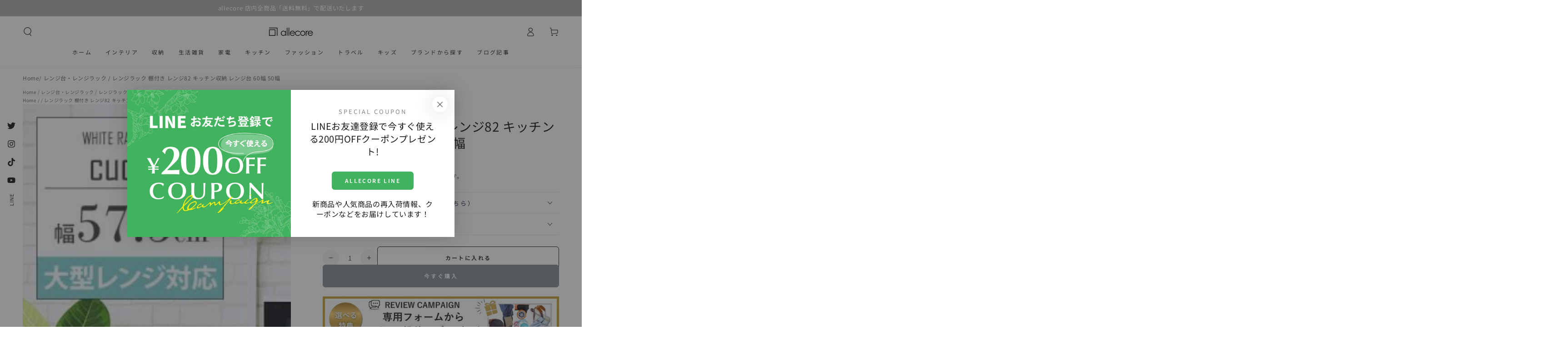

--- FILE ---
content_type: text/html; charset=utf-8
request_url: https://allecore.jp/products/a018-0117
body_size: 58466
content:
<!doctype html>
<html class="no-js" lang="ja">
  <head>
    <meta charset="utf-8">
    <meta http-equiv="X-UA-Compatible" content="IE=edge">
    <meta name="viewport" content="width=device-width,initial-scale=1">
    <meta name="theme-color" content="">
    <meta name="facebook-domain-verification" content="aci3o7383twc0tak6x8dbn76lnp88d" />
    <link rel="canonical" href="https://allecore.jp/products/a018-0117">
    <link rel="preconnect" href="https://cdn.shopify.com" crossorigin><link rel="icon" type="image/png" href="//allecore.jp/cdn/shop/files/allecore_a.jpg?crop=center&height=32&v=1677056639&width=32"><link rel="preconnect" href="https://fonts.shopifycdn.com" crossorigin><title>
      レンジラック 棚付き レンジ82 キッチン収納 レンジ台 60幅 50幅
 | 【公式】allecore(アレコレ) 家具インテリア・生活雑貨のオンライン通販</title><meta name="description" content="大型レンジに対応したワイド＆パワフルなレンジラック。全身ホワイトに統一された清潔感のある姿に、シンプルで使いやすいデザイン。スライド棚にはポットや炊飯器などの家電製品も収納ＯＫ。電源が手近で取れるように便利なコンセント付きです。キャスターで簡単に移動できるので、移動や掃除もらくらく。キッチンをすっきり美しく見せることができるでしょう。【棚付きタイプ】 〔サイズ〕本体：幅57.5×奥行51×高さ125.5-145.5cm 天板：高さ82.5cm〔材質〕天板、中板、上板：プリント紙化粧繊維板 地板、フレーム：スチール、塗装〔仕様〕色：ホワイト 耐荷重：天板約25kg／スライド棚先端部約5kg、中央部10kg／下棚棚10kg、上棚5kg ">

<meta property="og:site_name" content="【公式】allecore(アレコレ) 家具インテリア・生活雑貨のオンライン通販">
<meta property="og:url" content="https://allecore.jp/products/a018-0117">
<meta property="og:title" content="レンジラック 棚付き レンジ82 キッチン収納 レンジ台 60幅 50幅">
<meta property="og:type" content="product">
<meta property="og:description" content="大型レンジに対応したワイド＆パワフルなレンジラック。全身ホワイトに統一された清潔感のある姿に、シンプルで使いやすいデザイン。スライド棚にはポットや炊飯器などの家電製品も収納ＯＫ。電源が手近で取れるように便利なコンセント付きです。キャスターで簡単に移動できるので、移動や掃除もらくらく。キッチンをすっきり美しく見せることができるでしょう。【棚付きタイプ】 〔サイズ〕本体：幅57.5×奥行51×高さ125.5-145.5cm 天板：高さ82.5cm〔材質〕天板、中板、上板：プリント紙化粧繊維板 地板、フレーム：スチール、塗装〔仕様〕色：ホワイト 耐荷重：天板約25kg／スライド棚先端部約5kg、中央部10kg／下棚棚10kg、上棚5kg "><meta property="og:image" content="http://allecore.jp/cdn/shop/files/kohakushop_a018-0117_i_20240314152800.jpg?v=1757391372">
  <meta property="og:image:secure_url" content="https://allecore.jp/cdn/shop/files/kohakushop_a018-0117_i_20240314152800.jpg?v=1757391372">
  <meta property="og:image:width" content="600">
  <meta property="og:image:height" content="600"><meta property="og:price:amount" content="15,400">
  <meta property="og:price:currency" content="JPY"><meta name="twitter:site" content="@https://x.com/allecore_2020"><meta name="twitter:card" content="summary_large_image">
<meta name="twitter:title" content="レンジラック 棚付き レンジ82 キッチン収納 レンジ台 60幅 50幅">
<meta name="twitter:description" content="大型レンジに対応したワイド＆パワフルなレンジラック。全身ホワイトに統一された清潔感のある姿に、シンプルで使いやすいデザイン。スライド棚にはポットや炊飯器などの家電製品も収納ＯＫ。電源が手近で取れるように便利なコンセント付きです。キャスターで簡単に移動できるので、移動や掃除もらくらく。キッチンをすっきり美しく見せることができるでしょう。【棚付きタイプ】 〔サイズ〕本体：幅57.5×奥行51×高さ125.5-145.5cm 天板：高さ82.5cm〔材質〕天板、中板、上板：プリント紙化粧繊維板 地板、フレーム：スチール、塗装〔仕様〕色：ホワイト 耐荷重：天板約25kg／スライド棚先端部約5kg、中央部10kg／下棚棚10kg、上棚5kg ">


    <script src="//allecore.jp/cdn/shop/t/4/assets/vendor-v4.js" defer="defer"></script>
    <script src="//allecore.jp/cdn/shop/t/4/assets/global.js?v=114693984472575845971675676312" defer="defer"></script>

    <script>window.performance && window.performance.mark && window.performance.mark('shopify.content_for_header.start');</script><meta name="google-site-verification" content="PtPk2qEnAdrnuxUf8qHAJ4bsRRac-MjIee_T0uQm9Es">
<meta name="facebook-domain-verification" content="kc3wmv0r4hk8f76en6ur5ytnd3a0qe">
<meta id="shopify-digital-wallet" name="shopify-digital-wallet" content="/70286442783/digital_wallets/dialog">
<meta name="shopify-checkout-api-token" content="57662a4babcd116b7d9a99f91706b184">
<link rel="alternate" type="application/json+oembed" href="https://allecore.jp/products/a018-0117.oembed">
<script async="async" src="/checkouts/internal/preloads.js?locale=ja-JP"></script>
<link rel="preconnect" href="https://shop.app" crossorigin="anonymous">
<script async="async" src="https://shop.app/checkouts/internal/preloads.js?locale=ja-JP&shop_id=70286442783" crossorigin="anonymous"></script>
<script id="apple-pay-shop-capabilities" type="application/json">{"shopId":70286442783,"countryCode":"JP","currencyCode":"JPY","merchantCapabilities":["supports3DS"],"merchantId":"gid:\/\/shopify\/Shop\/70286442783","merchantName":"【公式】allecore(アレコレ) 家具インテリア・生活雑貨のオンライン通販","requiredBillingContactFields":["postalAddress","email","phone"],"requiredShippingContactFields":["postalAddress","email","phone"],"shippingType":"shipping","supportedNetworks":["visa","masterCard","amex","jcb","discover"],"total":{"type":"pending","label":"【公式】allecore(アレコレ) 家具インテリア・生活雑貨のオンライン通販","amount":"1.00"},"shopifyPaymentsEnabled":true,"supportsSubscriptions":true}</script>
<script id="shopify-features" type="application/json">{"accessToken":"57662a4babcd116b7d9a99f91706b184","betas":["rich-media-storefront-analytics"],"domain":"allecore.jp","predictiveSearch":false,"shopId":70286442783,"locale":"ja"}</script>
<script>var Shopify = Shopify || {};
Shopify.shop = "dc95a0.myshopify.com";
Shopify.locale = "ja";
Shopify.currency = {"active":"JPY","rate":"1.0"};
Shopify.country = "JP";
Shopify.theme = {"name":"Be Yours","id":143204090143,"schema_name":"Be Yours","schema_version":"6.8.0","theme_store_id":1399,"role":"main"};
Shopify.theme.handle = "null";
Shopify.theme.style = {"id":null,"handle":null};
Shopify.cdnHost = "allecore.jp/cdn";
Shopify.routes = Shopify.routes || {};
Shopify.routes.root = "/";</script>
<script type="module">!function(o){(o.Shopify=o.Shopify||{}).modules=!0}(window);</script>
<script>!function(o){function n(){var o=[];function n(){o.push(Array.prototype.slice.apply(arguments))}return n.q=o,n}var t=o.Shopify=o.Shopify||{};t.loadFeatures=n(),t.autoloadFeatures=n()}(window);</script>
<script>
  window.ShopifyPay = window.ShopifyPay || {};
  window.ShopifyPay.apiHost = "shop.app\/pay";
  window.ShopifyPay.redirectState = null;
</script>
<script id="shop-js-analytics" type="application/json">{"pageType":"product"}</script>
<script defer="defer" async type="module" src="//allecore.jp/cdn/shopifycloud/shop-js/modules/v2/client.init-shop-cart-sync_Cun6Ba8E.ja.esm.js"></script>
<script defer="defer" async type="module" src="//allecore.jp/cdn/shopifycloud/shop-js/modules/v2/chunk.common_DGWubyOB.esm.js"></script>
<script type="module">
  await import("//allecore.jp/cdn/shopifycloud/shop-js/modules/v2/client.init-shop-cart-sync_Cun6Ba8E.ja.esm.js");
await import("//allecore.jp/cdn/shopifycloud/shop-js/modules/v2/chunk.common_DGWubyOB.esm.js");

  window.Shopify.SignInWithShop?.initShopCartSync?.({"fedCMEnabled":true,"windoidEnabled":true});

</script>
<script>
  window.Shopify = window.Shopify || {};
  if (!window.Shopify.featureAssets) window.Shopify.featureAssets = {};
  window.Shopify.featureAssets['shop-js'] = {"shop-cart-sync":["modules/v2/client.shop-cart-sync_kpadWrR6.ja.esm.js","modules/v2/chunk.common_DGWubyOB.esm.js"],"init-fed-cm":["modules/v2/client.init-fed-cm_deEwcgdG.ja.esm.js","modules/v2/chunk.common_DGWubyOB.esm.js"],"shop-button":["modules/v2/client.shop-button_Bgl7Akkx.ja.esm.js","modules/v2/chunk.common_DGWubyOB.esm.js"],"shop-cash-offers":["modules/v2/client.shop-cash-offers_CGfJizyJ.ja.esm.js","modules/v2/chunk.common_DGWubyOB.esm.js","modules/v2/chunk.modal_Ba7vk6QP.esm.js"],"init-windoid":["modules/v2/client.init-windoid_DLaIoEuB.ja.esm.js","modules/v2/chunk.common_DGWubyOB.esm.js"],"shop-toast-manager":["modules/v2/client.shop-toast-manager_BZdAlEPY.ja.esm.js","modules/v2/chunk.common_DGWubyOB.esm.js"],"init-shop-email-lookup-coordinator":["modules/v2/client.init-shop-email-lookup-coordinator_BxGPdBrh.ja.esm.js","modules/v2/chunk.common_DGWubyOB.esm.js"],"init-shop-cart-sync":["modules/v2/client.init-shop-cart-sync_Cun6Ba8E.ja.esm.js","modules/v2/chunk.common_DGWubyOB.esm.js"],"avatar":["modules/v2/client.avatar_BTnouDA3.ja.esm.js"],"pay-button":["modules/v2/client.pay-button_iRJggQYg.ja.esm.js","modules/v2/chunk.common_DGWubyOB.esm.js"],"init-customer-accounts":["modules/v2/client.init-customer-accounts_BbQrQ-BF.ja.esm.js","modules/v2/client.shop-login-button_CXxZBmJa.ja.esm.js","modules/v2/chunk.common_DGWubyOB.esm.js","modules/v2/chunk.modal_Ba7vk6QP.esm.js"],"init-shop-for-new-customer-accounts":["modules/v2/client.init-shop-for-new-customer-accounts_48e-446J.ja.esm.js","modules/v2/client.shop-login-button_CXxZBmJa.ja.esm.js","modules/v2/chunk.common_DGWubyOB.esm.js","modules/v2/chunk.modal_Ba7vk6QP.esm.js"],"shop-login-button":["modules/v2/client.shop-login-button_CXxZBmJa.ja.esm.js","modules/v2/chunk.common_DGWubyOB.esm.js","modules/v2/chunk.modal_Ba7vk6QP.esm.js"],"init-customer-accounts-sign-up":["modules/v2/client.init-customer-accounts-sign-up_Bb65hYMR.ja.esm.js","modules/v2/client.shop-login-button_CXxZBmJa.ja.esm.js","modules/v2/chunk.common_DGWubyOB.esm.js","modules/v2/chunk.modal_Ba7vk6QP.esm.js"],"shop-follow-button":["modules/v2/client.shop-follow-button_BO2OQvUT.ja.esm.js","modules/v2/chunk.common_DGWubyOB.esm.js","modules/v2/chunk.modal_Ba7vk6QP.esm.js"],"checkout-modal":["modules/v2/client.checkout-modal__QRFVvMA.ja.esm.js","modules/v2/chunk.common_DGWubyOB.esm.js","modules/v2/chunk.modal_Ba7vk6QP.esm.js"],"lead-capture":["modules/v2/client.lead-capture_Be4qr8sG.ja.esm.js","modules/v2/chunk.common_DGWubyOB.esm.js","modules/v2/chunk.modal_Ba7vk6QP.esm.js"],"shop-login":["modules/v2/client.shop-login_BCaq99Td.ja.esm.js","modules/v2/chunk.common_DGWubyOB.esm.js","modules/v2/chunk.modal_Ba7vk6QP.esm.js"],"payment-terms":["modules/v2/client.payment-terms_C-1Cu6jg.ja.esm.js","modules/v2/chunk.common_DGWubyOB.esm.js","modules/v2/chunk.modal_Ba7vk6QP.esm.js"]};
</script>
<script>(function() {
  var isLoaded = false;
  function asyncLoad() {
    if (isLoaded) return;
    isLoaded = true;
    var urls = ["https:\/\/asia-northeast1-affiliate-pr.cloudfunctions.net\/script?shop=dc95a0.myshopify.com","https:\/\/cdn.nfcube.com\/instafeed-f92f0f35dbf123c70501af8fd704ba2a.js?shop=dc95a0.myshopify.com"];
    for (var i = 0; i < urls.length; i++) {
      var s = document.createElement('script');
      s.type = 'text/javascript';
      s.async = true;
      s.src = urls[i];
      var x = document.getElementsByTagName('script')[0];
      x.parentNode.insertBefore(s, x);
    }
  };
  if(window.attachEvent) {
    window.attachEvent('onload', asyncLoad);
  } else {
    window.addEventListener('load', asyncLoad, false);
  }
})();</script>
<script id="__st">var __st={"a":70286442783,"offset":32400,"reqid":"7d5c002e-a6fa-4a94-9fdd-b81054760c32-1768770155","pageurl":"allecore.jp\/products\/a018-0117","u":"b5e698d3fad7","p":"product","rtyp":"product","rid":9086034149663};</script>
<script>window.ShopifyPaypalV4VisibilityTracking = true;</script>
<script id="captcha-bootstrap">!function(){'use strict';const t='contact',e='account',n='new_comment',o=[[t,t],['blogs',n],['comments',n],[t,'customer']],c=[[e,'customer_login'],[e,'guest_login'],[e,'recover_customer_password'],[e,'create_customer']],r=t=>t.map((([t,e])=>`form[action*='/${t}']:not([data-nocaptcha='true']) input[name='form_type'][value='${e}']`)).join(','),a=t=>()=>t?[...document.querySelectorAll(t)].map((t=>t.form)):[];function s(){const t=[...o],e=r(t);return a(e)}const i='password',u='form_key',d=['recaptcha-v3-token','g-recaptcha-response','h-captcha-response',i],f=()=>{try{return window.sessionStorage}catch{return}},m='__shopify_v',_=t=>t.elements[u];function p(t,e,n=!1){try{const o=window.sessionStorage,c=JSON.parse(o.getItem(e)),{data:r}=function(t){const{data:e,action:n}=t;return t[m]||n?{data:e,action:n}:{data:t,action:n}}(c);for(const[e,n]of Object.entries(r))t.elements[e]&&(t.elements[e].value=n);n&&o.removeItem(e)}catch(o){console.error('form repopulation failed',{error:o})}}const l='form_type',E='cptcha';function T(t){t.dataset[E]=!0}const w=window,h=w.document,L='Shopify',v='ce_forms',y='captcha';let A=!1;((t,e)=>{const n=(g='f06e6c50-85a8-45c8-87d0-21a2b65856fe',I='https://cdn.shopify.com/shopifycloud/storefront-forms-hcaptcha/ce_storefront_forms_captcha_hcaptcha.v1.5.2.iife.js',D={infoText:'hCaptchaによる保護',privacyText:'プライバシー',termsText:'利用規約'},(t,e,n)=>{const o=w[L][v],c=o.bindForm;if(c)return c(t,g,e,D).then(n);var r;o.q.push([[t,g,e,D],n]),r=I,A||(h.body.append(Object.assign(h.createElement('script'),{id:'captcha-provider',async:!0,src:r})),A=!0)});var g,I,D;w[L]=w[L]||{},w[L][v]=w[L][v]||{},w[L][v].q=[],w[L][y]=w[L][y]||{},w[L][y].protect=function(t,e){n(t,void 0,e),T(t)},Object.freeze(w[L][y]),function(t,e,n,w,h,L){const[v,y,A,g]=function(t,e,n){const i=e?o:[],u=t?c:[],d=[...i,...u],f=r(d),m=r(i),_=r(d.filter((([t,e])=>n.includes(e))));return[a(f),a(m),a(_),s()]}(w,h,L),I=t=>{const e=t.target;return e instanceof HTMLFormElement?e:e&&e.form},D=t=>v().includes(t);t.addEventListener('submit',(t=>{const e=I(t);if(!e)return;const n=D(e)&&!e.dataset.hcaptchaBound&&!e.dataset.recaptchaBound,o=_(e),c=g().includes(e)&&(!o||!o.value);(n||c)&&t.preventDefault(),c&&!n&&(function(t){try{if(!f())return;!function(t){const e=f();if(!e)return;const n=_(t);if(!n)return;const o=n.value;o&&e.removeItem(o)}(t);const e=Array.from(Array(32),(()=>Math.random().toString(36)[2])).join('');!function(t,e){_(t)||t.append(Object.assign(document.createElement('input'),{type:'hidden',name:u})),t.elements[u].value=e}(t,e),function(t,e){const n=f();if(!n)return;const o=[...t.querySelectorAll(`input[type='${i}']`)].map((({name:t})=>t)),c=[...d,...o],r={};for(const[a,s]of new FormData(t).entries())c.includes(a)||(r[a]=s);n.setItem(e,JSON.stringify({[m]:1,action:t.action,data:r}))}(t,e)}catch(e){console.error('failed to persist form',e)}}(e),e.submit())}));const S=(t,e)=>{t&&!t.dataset[E]&&(n(t,e.some((e=>e===t))),T(t))};for(const o of['focusin','change'])t.addEventListener(o,(t=>{const e=I(t);D(e)&&S(e,y())}));const B=e.get('form_key'),M=e.get(l),P=B&&M;t.addEventListener('DOMContentLoaded',(()=>{const t=y();if(P)for(const e of t)e.elements[l].value===M&&p(e,B);[...new Set([...A(),...v().filter((t=>'true'===t.dataset.shopifyCaptcha))])].forEach((e=>S(e,t)))}))}(h,new URLSearchParams(w.location.search),n,t,e,['guest_login'])})(!0,!0)}();</script>
<script integrity="sha256-4kQ18oKyAcykRKYeNunJcIwy7WH5gtpwJnB7kiuLZ1E=" data-source-attribution="shopify.loadfeatures" defer="defer" src="//allecore.jp/cdn/shopifycloud/storefront/assets/storefront/load_feature-a0a9edcb.js" crossorigin="anonymous"></script>
<script crossorigin="anonymous" defer="defer" src="//allecore.jp/cdn/shopifycloud/storefront/assets/shopify_pay/storefront-65b4c6d7.js?v=20250812"></script>
<script data-source-attribution="shopify.dynamic_checkout.dynamic.init">var Shopify=Shopify||{};Shopify.PaymentButton=Shopify.PaymentButton||{isStorefrontPortableWallets:!0,init:function(){window.Shopify.PaymentButton.init=function(){};var t=document.createElement("script");t.src="https://allecore.jp/cdn/shopifycloud/portable-wallets/latest/portable-wallets.ja.js",t.type="module",document.head.appendChild(t)}};
</script>
<script data-source-attribution="shopify.dynamic_checkout.buyer_consent">
  function portableWalletsHideBuyerConsent(e){var t=document.getElementById("shopify-buyer-consent"),n=document.getElementById("shopify-subscription-policy-button");t&&n&&(t.classList.add("hidden"),t.setAttribute("aria-hidden","true"),n.removeEventListener("click",e))}function portableWalletsShowBuyerConsent(e){var t=document.getElementById("shopify-buyer-consent"),n=document.getElementById("shopify-subscription-policy-button");t&&n&&(t.classList.remove("hidden"),t.removeAttribute("aria-hidden"),n.addEventListener("click",e))}window.Shopify?.PaymentButton&&(window.Shopify.PaymentButton.hideBuyerConsent=portableWalletsHideBuyerConsent,window.Shopify.PaymentButton.showBuyerConsent=portableWalletsShowBuyerConsent);
</script>
<script>
  function portableWalletsCleanup(e){e&&e.src&&console.error("Failed to load portable wallets script "+e.src);var t=document.querySelectorAll("shopify-accelerated-checkout .shopify-payment-button__skeleton, shopify-accelerated-checkout-cart .wallet-cart-button__skeleton"),e=document.getElementById("shopify-buyer-consent");for(let e=0;e<t.length;e++)t[e].remove();e&&e.remove()}function portableWalletsNotLoadedAsModule(e){e instanceof ErrorEvent&&"string"==typeof e.message&&e.message.includes("import.meta")&&"string"==typeof e.filename&&e.filename.includes("portable-wallets")&&(window.removeEventListener("error",portableWalletsNotLoadedAsModule),window.Shopify.PaymentButton.failedToLoad=e,"loading"===document.readyState?document.addEventListener("DOMContentLoaded",window.Shopify.PaymentButton.init):window.Shopify.PaymentButton.init())}window.addEventListener("error",portableWalletsNotLoadedAsModule);
</script>

<script type="module" src="https://allecore.jp/cdn/shopifycloud/portable-wallets/latest/portable-wallets.ja.js" onError="portableWalletsCleanup(this)" crossorigin="anonymous"></script>
<script nomodule>
  document.addEventListener("DOMContentLoaded", portableWalletsCleanup);
</script>

<link id="shopify-accelerated-checkout-styles" rel="stylesheet" media="screen" href="https://allecore.jp/cdn/shopifycloud/portable-wallets/latest/accelerated-checkout-backwards-compat.css" crossorigin="anonymous">
<style id="shopify-accelerated-checkout-cart">
        #shopify-buyer-consent {
  margin-top: 1em;
  display: inline-block;
  width: 100%;
}

#shopify-buyer-consent.hidden {
  display: none;
}

#shopify-subscription-policy-button {
  background: none;
  border: none;
  padding: 0;
  text-decoration: underline;
  font-size: inherit;
  cursor: pointer;
}

#shopify-subscription-policy-button::before {
  box-shadow: none;
}

      </style>
<script id="sections-script" data-sections="header,footer" defer="defer" src="//allecore.jp/cdn/shop/t/4/compiled_assets/scripts.js?56392"></script>
<script>window.performance && window.performance.mark && window.performance.mark('shopify.content_for_header.end');</script>

<style data-shopify>@font-face {
  font-family: "Noto Sans Japanese";
  font-weight: 400;
  font-style: normal;
  font-display: swap;
  src: url("//allecore.jp/cdn/fonts/noto_sans_japanese/notosansjapanese_n4.74a6927b879b930fdec4ab8bb6917103ae8bbca9.woff2") format("woff2"),
       url("//allecore.jp/cdn/fonts/noto_sans_japanese/notosansjapanese_n4.15630f5c60bcf9ed7de2df9484ab75ddd007c8e2.woff") format("woff");
}

  @font-face {
  font-family: "Noto Sans Japanese";
  font-weight: 600;
  font-style: normal;
  font-display: swap;
  src: url("//allecore.jp/cdn/fonts/noto_sans_japanese/notosansjapanese_n6.4ecbd50569f336533d801e5e5ec08720b2dc1560.woff2") format("woff2"),
       url("//allecore.jp/cdn/fonts/noto_sans_japanese/notosansjapanese_n6.0185377b54573983f9e0c8025b6d418e15f6a6fd.woff") format("woff");
}

  
  
  @font-face {
  font-family: "Noto Sans Japanese";
  font-weight: 400;
  font-style: normal;
  font-display: swap;
  src: url("//allecore.jp/cdn/fonts/noto_sans_japanese/notosansjapanese_n4.74a6927b879b930fdec4ab8bb6917103ae8bbca9.woff2") format("woff2"),
       url("//allecore.jp/cdn/fonts/noto_sans_japanese/notosansjapanese_n4.15630f5c60bcf9ed7de2df9484ab75ddd007c8e2.woff") format("woff");
}

  @font-face {
  font-family: "Noto Sans Japanese";
  font-weight: 600;
  font-style: normal;
  font-display: swap;
  src: url("//allecore.jp/cdn/fonts/noto_sans_japanese/notosansjapanese_n6.4ecbd50569f336533d801e5e5ec08720b2dc1560.woff2") format("woff2"),
       url("//allecore.jp/cdn/fonts/noto_sans_japanese/notosansjapanese_n6.0185377b54573983f9e0c8025b6d418e15f6a6fd.woff") format("woff");
}


  :root {
    --be-yours-version: "6.8.0";
    --font-body-family: "Noto Sans Japanese", sans-serif;
    --font-body-style: normal;
    --font-body-weight: 400;

    --font-heading-family: "Noto Sans Japanese", sans-serif;
    --font-heading-style: normal;
    --font-heading-weight: 400;

    --font-body-scale: 1.0;
    --font-heading-scale: 1.0;

    --font-navigation-family: var(--font-body-family);
    --font-navigation-size: 12px;
    --font-navigation-weight: var(--font-body-weight);
    --font-button-family: var(--font-heading-family);
    --font-button-size: 12px;
    --font-button-baseline: 0rem;
    --font-price-family: var(--font-heading-family);
    --font-price-scale: var(--font-heading-scale);

    --color-base-text: 33, 35, 38;
    --color-base-background: 255, 255, 255;
    --color-base-solid-button-labels: 255, 255, 255;
    --color-base-outline-button-labels: 26, 27, 24;
    --color-base-accent: 139, 145, 145;
    --color-base-heading: 26, 27, 24;
    --color-base-border: 236, 236, 236;
    --color-placeholder: 255, 255, 255;
    --color-overlay: 33, 35, 38;
    --color-keyboard-focus: 135, 173, 245;
    --color-shadow: 168, 232, 226;
    --shadow-opacity: 1;

    --color-background-dark: 235, 235, 235;
    --color-price: #1a1b18;
    --color-sale-price: #d72c0d;
    --color-reviews: #ece931;
    --color-critical: #d72c0d;
    --color-success: #008060;

    --payment-terms-background-color: #ffffff;
    --page-width: 130rem;
    --page-width-margin: 0rem;

    --card-color-scheme: var(--color-placeholder);
    --card-text-alignment: left;
    --card-flex-alignment: flex-left;
    --card-image-padding: 0px;
    --card-border-width: 1px;
    --card-radius: 0px;
    --card-shadow-horizontal-offset: 0px;
    --card-shadow-vertical-offset: 0px;
    
    --button-radius: 6px;
    --button-border-width: 1px;
    --button-shadow-horizontal-offset: 0px;
    --button-shadow-vertical-offset: 0px;

    --spacing-sections-desktop: 0px;
    --spacing-sections-mobile: 0px;
  }

  *,
  *::before,
  *::after {
    box-sizing: inherit;
  }

  html {
    box-sizing: border-box;
    font-size: calc(var(--font-body-scale) * 62.5%);
    height: 100%;
  }

  body {
    min-height: 100%;
    margin: 0;
    font-size: 1.5rem;
    letter-spacing: 0.06rem;
    line-height: calc(1 + 0.8 / var(--font-body-scale));
    font-family: var(--font-body-family);
    font-style: var(--font-body-style);
    font-weight: var(--font-body-weight);
  }

  @media screen and (min-width: 750px) {
    body {
      font-size: 1.6rem;
    }
  }</style><link href="//allecore.jp/cdn/shop/t/4/assets/base.css?v=39734009685356742231719552493" rel="stylesheet" type="text/css" media="all" /><link rel="preload" as="font" href="//allecore.jp/cdn/fonts/noto_sans_japanese/notosansjapanese_n4.74a6927b879b930fdec4ab8bb6917103ae8bbca9.woff2" type="font/woff2" crossorigin><link rel="preload" as="font" href="//allecore.jp/cdn/fonts/noto_sans_japanese/notosansjapanese_n4.74a6927b879b930fdec4ab8bb6917103ae8bbca9.woff2" type="font/woff2" crossorigin><link rel="stylesheet" href="//allecore.jp/cdn/shop/t/4/assets/component-predictive-search.css?v=73479250837094754801675676311" media="print" onload="this.media='all'"><link rel="stylesheet" href="//allecore.jp/cdn/shop/t/4/assets/component-color-swatches.css?v=128638073195889574301675676310" media="print" onload="this.media='all'"><script>document.documentElement.className = document.documentElement.className.replace('no-js', 'js');</script>
    
    <script type="text/javascript">
(function(callback){
var script = document.createElement("script");
script.type = "text/javascript";
script.src = "https://www.rentracks.jp/js/itp/rt.track.js?t=" + (new Date()).getTime();
if ( script.readyState ) {
script.onreadystatechange = function() {
if ( script.readyState === "loaded" || script.readyState === "complete" ) {
script.onreadystatechange = null;
callback();
}
};
} else {
script.onload = function() {
callback();
};
}
document.getElementsByTagName("head")[0].appendChild(script);
}(function(){}));
</script>
  <!-- BEGIN app block: shopify://apps/judge-me-reviews/blocks/judgeme_core/61ccd3b1-a9f2-4160-9fe9-4fec8413e5d8 --><!-- Start of Judge.me Core -->






<link rel="dns-prefetch" href="https://cdnwidget.judge.me">
<link rel="dns-prefetch" href="https://cdn.judge.me">
<link rel="dns-prefetch" href="https://cdn1.judge.me">
<link rel="dns-prefetch" href="https://api.judge.me">

<script data-cfasync='false' class='jdgm-settings-script'>window.jdgmSettings={"pagination":5,"disable_web_reviews":false,"badge_no_review_text":"レビューなし","badge_n_reviews_text":"{{ n }}件のレビュー","hide_badge_preview_if_no_reviews":true,"badge_hide_text":false,"enforce_center_preview_badge":false,"widget_title":"カスタマーレビュー","widget_open_form_text":"レビューを書く","widget_close_form_text":"レビューをキャンセル","widget_refresh_page_text":"ページを更新","widget_summary_text":"{{ number_of_reviews }} reviews","widget_no_review_text":"最初のレビューを書きましょう","widget_name_field_text":"表示名","widget_verified_name_field_text":"認証された名前（公開）","widget_name_placeholder_text":"表示名","widget_required_field_error_text":"このフィールドは必須です。","widget_email_field_text":"メールアドレス","widget_verified_email_field_text":"認証されたメール（非公開、編集不可）","widget_email_placeholder_text":"あなたのメールアドレス（非公開）","widget_email_field_error_text":"有効なメールアドレスを入力してください。","widget_rating_field_text":"評価","widget_review_title_field_text":"レビュータイトル","widget_review_title_placeholder_text":"レビューにタイトルをつける","widget_review_body_field_text":"レビュー内容","widget_review_body_placeholder_text":"ここに書き始めてください...","widget_pictures_field_text":"写真/動画（任意）","widget_submit_review_text":"レビューを送信","widget_submit_verified_review_text":"認証済みレビューを送信","widget_submit_success_msg_with_auto_publish":"ありがとうございます！数分後にページを更新して、あなたのレビューを確認してください。\u003ca href='https://judge.me/login' target='_blank' rel='nofollow noopener'\u003eJudge.me\u003c/a\u003eにログインすることで、レビューの削除や編集ができます。","widget_submit_success_msg_no_auto_publish":"ありがとうございます！あなたのレビューはショップ管理者の承認を得た後に公開されます。\u003ca href='https://judge.me/login' target='_blank' rel='nofollow noopener'\u003eJudge.me\u003c/a\u003eにログインすることで、レビューの削除や編集ができます。","widget_show_default_reviews_out_of_total_text":"{{ n_reviews }}件のレビューのうち{{ n_reviews_shown }}件を表示しています。","widget_show_all_link_text":"すべて表示","widget_show_less_link_text":"表示を減らす","widget_author_said_text":"{{ reviewer_name }}の言葉：","widget_days_text":"{{ n }}日前","widget_weeks_text":"{{ n }}週間前","widget_months_text":"{{ n }}ヶ月前","widget_years_text":"{{ n }}年前","widget_yesterday_text":"昨日","widget_today_text":"今日","widget_replied_text":"\u003e\u003e {{ shop_name }}の返信：","widget_read_more_text":"続きを読む","widget_reviewer_name_as_initial":"","widget_rating_filter_color":"","widget_rating_filter_see_all_text":"すべてのレビューを見る","widget_sorting_most_recent_text":"最新順","widget_sorting_highest_rating_text":"最高評価順","widget_sorting_lowest_rating_text":"最低評価順","widget_sorting_with_pictures_text":"写真付きのみ","widget_sorting_most_helpful_text":"最も役立つ順","widget_open_question_form_text":"質問する","widget_reviews_subtab_text":"レビュー","widget_questions_subtab_text":"質問","widget_question_label_text":"質問","widget_answer_label_text":"回答","widget_question_placeholder_text":"ここに質問を書いてください","widget_submit_question_text":"質問を送信","widget_question_submit_success_text":"ご質問ありがとうございます！回答があり次第ご連絡いたします。","verified_badge_text":"認証済み","verified_badge_bg_color":"","verified_badge_text_color":"","verified_badge_placement":"left-of-reviewer-name","widget_review_max_height":"","widget_hide_border":false,"widget_social_share":false,"widget_thumb":false,"widget_review_location_show":false,"widget_location_format":"","all_reviews_include_out_of_store_products":true,"all_reviews_out_of_store_text":"（ストア外）","all_reviews_pagination":100,"all_reviews_product_name_prefix_text":"について","enable_review_pictures":true,"enable_question_anwser":false,"widget_theme":"","review_date_format":"mm/dd/yyyy","default_sort_method":"most-recent","widget_product_reviews_subtab_text":"製品レビュー","widget_shop_reviews_subtab_text":"ショップレビュー","widget_other_products_reviews_text":"他の製品のレビュー","widget_store_reviews_subtab_text":"ショップレビュー","widget_no_store_reviews_text":"この店舗はまだレビューを受け取っていません","widget_web_restriction_product_reviews_text":"この製品に対するレビューはまだありません","widget_no_items_text":"アイテムが見つかりません","widget_show_more_text":"もっと見る","widget_write_a_store_review_text":"ストアレビューを書く","widget_other_languages_heading":"他の言語のレビュー","widget_translate_review_text":"レビューを{{ language }}に翻訳","widget_translating_review_text":"翻訳中...","widget_show_original_translation_text":"原文を表示 ({{ language }})","widget_translate_review_failed_text":"レビューを翻訳できませんでした。","widget_translate_review_retry_text":"再試行","widget_translate_review_try_again_later_text":"後でもう一度お試しください","show_product_url_for_grouped_product":false,"widget_sorting_pictures_first_text":"写真を最初に","show_pictures_on_all_rev_page_mobile":false,"show_pictures_on_all_rev_page_desktop":false,"floating_tab_hide_mobile_install_preference":false,"floating_tab_button_name":"★ レビュー","floating_tab_title":"お客様の声","floating_tab_button_color":"","floating_tab_button_background_color":"","floating_tab_url":"","floating_tab_url_enabled":false,"floating_tab_tab_style":"text","all_reviews_text_badge_text":"お客様は当店を{{ shop.metafields.judgeme.all_reviews_count }}件のレビューに基づいて{{ shop.metafields.judgeme.all_reviews_rating | round: 1 }}/5と評価しています。","all_reviews_text_badge_text_branded_style":"{{ shop.metafields.judgeme.all_reviews_count }}件のレビューに基づいて5つ星中{{ shop.metafields.judgeme.all_reviews_rating | round: 1 }}つ星","is_all_reviews_text_badge_a_link":false,"show_stars_for_all_reviews_text_badge":false,"all_reviews_text_badge_url":"","all_reviews_text_style":"text","all_reviews_text_color_style":"judgeme_brand_color","all_reviews_text_color":"#108474","all_reviews_text_show_jm_brand":true,"featured_carousel_show_header":true,"featured_carousel_title":"お客様の声","testimonials_carousel_title":"お客様の声","videos_carousel_title":"お客様の声","cards_carousel_title":"お客様の声","featured_carousel_count_text":"{{ n }}件のレビューから","featured_carousel_add_link_to_all_reviews_page":false,"featured_carousel_url":"","featured_carousel_show_images":true,"featured_carousel_autoslide_interval":5,"featured_carousel_arrows_on_the_sides":false,"featured_carousel_height":250,"featured_carousel_width":80,"featured_carousel_image_size":0,"featured_carousel_image_height":250,"featured_carousel_arrow_color":"#eeeeee","verified_count_badge_style":"vintage","verified_count_badge_orientation":"horizontal","verified_count_badge_color_style":"judgeme_brand_color","verified_count_badge_color":"#108474","is_verified_count_badge_a_link":false,"verified_count_badge_url":"","verified_count_badge_show_jm_brand":true,"widget_rating_preset_default":5,"widget_first_sub_tab":"product-reviews","widget_show_histogram":true,"widget_histogram_use_custom_color":false,"widget_pagination_use_custom_color":false,"widget_star_use_custom_color":false,"widget_verified_badge_use_custom_color":false,"widget_write_review_use_custom_color":false,"picture_reminder_submit_button":"Upload Pictures","enable_review_videos":false,"mute_video_by_default":false,"widget_sorting_videos_first_text":"動画を最初に","widget_review_pending_text":"保留中","featured_carousel_items_for_large_screen":3,"social_share_options_order":"Facebook,Twitter","remove_microdata_snippet":true,"disable_json_ld":false,"enable_json_ld_products":false,"preview_badge_show_question_text":false,"preview_badge_no_question_text":"質問なし","preview_badge_n_question_text":"{{ number_of_questions }}件の質問","qa_badge_show_icon":false,"qa_badge_position":"same-row","remove_judgeme_branding":false,"widget_add_search_bar":false,"widget_search_bar_placeholder":"検索","widget_sorting_verified_only_text":"認証済みのみ","featured_carousel_theme":"default","featured_carousel_show_rating":true,"featured_carousel_show_title":true,"featured_carousel_show_body":true,"featured_carousel_show_date":false,"featured_carousel_show_reviewer":true,"featured_carousel_show_product":false,"featured_carousel_header_background_color":"#108474","featured_carousel_header_text_color":"#ffffff","featured_carousel_name_product_separator":"reviewed","featured_carousel_full_star_background":"#108474","featured_carousel_empty_star_background":"#dadada","featured_carousel_vertical_theme_background":"#f9fafb","featured_carousel_verified_badge_enable":true,"featured_carousel_verified_badge_color":"#108474","featured_carousel_border_style":"round","featured_carousel_review_line_length_limit":3,"featured_carousel_more_reviews_button_text":"さらにレビューを読む","featured_carousel_view_product_button_text":"製品を見る","all_reviews_page_load_reviews_on":"scroll","all_reviews_page_load_more_text":"さらにレビューを読み込む","disable_fb_tab_reviews":false,"enable_ajax_cdn_cache":false,"widget_public_name_text":"のように公開表示","default_reviewer_name":"John Smith","default_reviewer_name_has_non_latin":true,"widget_reviewer_anonymous":"匿名","medals_widget_title":"Judge.me レビューメダル","medals_widget_background_color":"#f9fafb","medals_widget_position":"footer_all_pages","medals_widget_border_color":"#f9fafb","medals_widget_verified_text_position":"left","medals_widget_use_monochromatic_version":false,"medals_widget_elements_color":"#108474","show_reviewer_avatar":true,"widget_invalid_yt_video_url_error_text":"YouTubeビデオURLではありません","widget_max_length_field_error_text":"{0}文字以内で入力してください。","widget_show_country_flag":false,"widget_show_collected_via_shop_app":true,"widget_verified_by_shop_badge_style":"light","widget_verified_by_shop_text":"ショップによって認証","widget_show_photo_gallery":false,"widget_load_with_code_splitting":true,"widget_ugc_install_preference":false,"widget_ugc_title":"私たちが作り、あなたが共有","widget_ugc_subtitle":"タグ付けすると、あなたの写真が私たちのページで特集されます","widget_ugc_arrows_color":"#ffffff","widget_ugc_primary_button_text":"今すぐ購入","widget_ugc_primary_button_background_color":"#108474","widget_ugc_primary_button_text_color":"#ffffff","widget_ugc_primary_button_border_width":"0","widget_ugc_primary_button_border_style":"none","widget_ugc_primary_button_border_color":"#108474","widget_ugc_primary_button_border_radius":"25","widget_ugc_secondary_button_text":"さらに読み込む","widget_ugc_secondary_button_background_color":"#ffffff","widget_ugc_secondary_button_text_color":"#108474","widget_ugc_secondary_button_border_width":"2","widget_ugc_secondary_button_border_style":"solid","widget_ugc_secondary_button_border_color":"#108474","widget_ugc_secondary_button_border_radius":"25","widget_ugc_reviews_button_text":"レビューを見る","widget_ugc_reviews_button_background_color":"#ffffff","widget_ugc_reviews_button_text_color":"#108474","widget_ugc_reviews_button_border_width":"2","widget_ugc_reviews_button_border_style":"solid","widget_ugc_reviews_button_border_color":"#108474","widget_ugc_reviews_button_border_radius":"25","widget_ugc_reviews_button_link_to":"judgeme-reviews-page","widget_ugc_show_post_date":true,"widget_ugc_max_width":"800","widget_rating_metafield_value_type":true,"widget_primary_color":"#108474","widget_enable_secondary_color":false,"widget_secondary_color":"#edf5f5","widget_summary_average_rating_text":"5つ星中{{ average_rating }}つ星","widget_media_grid_title":"お客様の写真と動画","widget_media_grid_see_more_text":"もっと見る","widget_round_style":false,"widget_show_product_medals":true,"widget_verified_by_judgeme_text":"Judge.meによって認証","widget_show_store_medals":true,"widget_verified_by_judgeme_text_in_store_medals":"Judge.meによって認証","widget_media_field_exceed_quantity_message":"申し訳ありませんが、1つのレビューにつき{{ max_media }}つまでしか受け付けられません。","widget_media_field_exceed_limit_message":"{{ file_name }}が大きすぎます。{{ size_limit }}MB未満の{{ media_type }}を選択してください。","widget_review_submitted_text":"レビューが送信されました！","widget_question_submitted_text":"質問が送信されました！","widget_close_form_text_question":"キャンセル","widget_write_your_answer_here_text":"ここに回答を書いてください","widget_enabled_branded_link":true,"widget_show_collected_by_judgeme":false,"widget_reviewer_name_color":"","widget_write_review_text_color":"","widget_write_review_bg_color":"","widget_collected_by_judgeme_text":"Judge.meによって収集","widget_pagination_type":"standard","widget_load_more_text":"さらに読み込む","widget_load_more_color":"#108474","widget_full_review_text":"完全なレビュー","widget_read_more_reviews_text":"さらにレビューを読む","widget_read_questions_text":"質問を読む","widget_questions_and_answers_text":"質問と回答","widget_verified_by_text":"認証元","widget_verified_text":"認証済み","widget_number_of_reviews_text":"{{ number_of_reviews }}件のレビュー","widget_back_button_text":"戻る","widget_next_button_text":"次へ","widget_custom_forms_filter_button":"フィルター","custom_forms_style":"horizontal","widget_show_review_information":false,"how_reviews_are_collected":"レビューの収集方法は？","widget_show_review_keywords":false,"widget_gdpr_statement":"あなたのデータの使用方法：あなたが残したレビューについてのみ、必要な場合にのみご連絡いたします。レビューを送信することで、Judge.meの\u003ca href='https://judge.me/terms' target='_blank' rel='nofollow noopener'\u003e利用規約\u003c/a\u003e、\u003ca href='https://judge.me/privacy' target='_blank' rel='nofollow noopener'\u003eプライバシーポリシー\u003c/a\u003e、\u003ca href='https://judge.me/content-policy' target='_blank' rel='nofollow noopener'\u003eコンテンツポリシー\u003c/a\u003eに同意したことになります。","widget_multilingual_sorting_enabled":false,"widget_translate_review_content_enabled":false,"widget_translate_review_content_method":"manual","popup_widget_review_selection":"automatically_with_pictures","popup_widget_round_border_style":true,"popup_widget_show_title":true,"popup_widget_show_body":true,"popup_widget_show_reviewer":false,"popup_widget_show_product":true,"popup_widget_show_pictures":true,"popup_widget_use_review_picture":true,"popup_widget_show_on_home_page":true,"popup_widget_show_on_product_page":true,"popup_widget_show_on_collection_page":true,"popup_widget_show_on_cart_page":true,"popup_widget_position":"bottom_left","popup_widget_first_review_delay":5,"popup_widget_duration":5,"popup_widget_interval":5,"popup_widget_review_count":5,"popup_widget_hide_on_mobile":true,"review_snippet_widget_round_border_style":true,"review_snippet_widget_card_color":"#FFFFFF","review_snippet_widget_slider_arrows_background_color":"#FFFFFF","review_snippet_widget_slider_arrows_color":"#000000","review_snippet_widget_star_color":"#108474","show_product_variant":false,"all_reviews_product_variant_label_text":"バリエーション: ","widget_show_verified_branding":false,"widget_ai_summary_title":"お客様の声","widget_ai_summary_disclaimer":"最近のカスタマーレビューに基づくAI搭載レビュー要約","widget_show_ai_summary":false,"widget_show_ai_summary_bg":false,"widget_show_review_title_input":true,"redirect_reviewers_invited_via_email":"review_widget","request_store_review_after_product_review":false,"request_review_other_products_in_order":false,"review_form_color_scheme":"default","review_form_corner_style":"square","review_form_star_color":{},"review_form_text_color":"#333333","review_form_background_color":"#ffffff","review_form_field_background_color":"#fafafa","review_form_button_color":{},"review_form_button_text_color":"#ffffff","review_form_modal_overlay_color":"#000000","review_content_screen_title_text":"この製品をどのように評価しますか？","review_content_introduction_text":"あなたの体験について少し共有していただけると嬉しいです。","store_review_form_title_text":"このストアをどのように評価しますか？","store_review_form_introduction_text":"あなたの体験について少し共有していただけると嬉しいです。","show_review_guidance_text":true,"one_star_review_guidance_text":"悪い","five_star_review_guidance_text":"素晴らしい","customer_information_screen_title_text":"あなたについて","customer_information_introduction_text":"あなたについてもっと教えてください。","custom_questions_screen_title_text":"あなたの体験について詳しく","custom_questions_introduction_text":"あなたの体験についてより詳しく理解するための質問がいくつかあります。","review_submitted_screen_title_text":"レビューありがとうございます！","review_submitted_screen_thank_you_text":"現在処理中です。まもなくストアに表示されます。","review_submitted_screen_email_verification_text":"今送信したリンクをクリックしてメールアドレスを確認してください。これにより、レビューの信頼性を保つことができます。","review_submitted_request_store_review_text":"私たちとのお買い物体験を共有していただけませんか？","review_submitted_review_other_products_text":"これらの商品をレビューしていただけませんか？","store_review_screen_title_text":"あなたの購入体験を共有しますか？","store_review_introduction_text":"あなたのフィードバックを重視し、改善に活用します。あなたの思いや提案を共有してください。","reviewer_media_screen_title_picture_text":"写真を共有","reviewer_media_introduction_picture_text":"レビューを裏付ける写真をアップロードしてください。","reviewer_media_screen_title_video_text":"ビデオを共有","reviewer_media_introduction_video_text":"レビューを裏付けるビデオをアップロードしてください。","reviewer_media_screen_title_picture_or_video_text":"写真またはビデオを共有","reviewer_media_introduction_picture_or_video_text":"レビューを裏付ける写真またはビデオをアップロードしてください。","reviewer_media_youtube_url_text":"ここにYoutubeのURLを貼り付けてください","advanced_settings_next_step_button_text":"次へ","advanced_settings_close_review_button_text":"閉じる","modal_write_review_flow":false,"write_review_flow_required_text":"必須","write_review_flow_privacy_message_text":"個人情報を厳守します。","write_review_flow_anonymous_text":"匿名レビュー","write_review_flow_visibility_text":"これは他のお客様には表示されません。","write_review_flow_multiple_selection_help_text":"お好きなだけ選択してください","write_review_flow_single_selection_help_text":"一つのオプションを選択してください","write_review_flow_required_field_error_text":"この項目は必須です","write_review_flow_invalid_email_error_text":"有効なメールアドレスを入力してください","write_review_flow_max_length_error_text":"最大{{ max_length }}文字。","write_review_flow_media_upload_text":"\u003cb\u003eクリックしてアップロード\u003c/b\u003eまたはドラッグ\u0026ドロップ","write_review_flow_gdpr_statement":"必要な場合にのみ、あなたのレビューについてご連絡いたします。レビューを送信することで、当社の\u003ca href='https://judge.me/terms' target='_blank' rel='nofollow noopener'\u003e利用規約\u003c/a\u003eおよび\u003ca href='https://judge.me/privacy' target='_blank' rel='nofollow noopener'\u003eプライバシーポリシー\u003c/a\u003eに同意したものとみなされます。","rating_only_reviews_enabled":false,"show_negative_reviews_help_screen":false,"new_review_flow_help_screen_rating_threshold":3,"negative_review_resolution_screen_title_text":"もっと教えてください","negative_review_resolution_text":"お客様の体験は私たちにとって重要です。ご購入に問題がございましたら、私たちがサポートいたします。お気軽にお問い合わせください。状況を改善する機会をいただければ幸いです。","negative_review_resolution_button_text":"お問い合わせ","negative_review_resolution_proceed_with_review_text":"レビューを残す","negative_review_resolution_subject":"{{ shop_name }}での購入に関する問題。{{ order_name }}","preview_badge_collection_page_install_status":false,"widget_review_custom_css":"","preview_badge_custom_css":"","preview_badge_stars_count":"5-stars","featured_carousel_custom_css":"","floating_tab_custom_css":"","all_reviews_widget_custom_css":"","medals_widget_custom_css":"","verified_badge_custom_css":"","all_reviews_text_custom_css":"","transparency_badges_collected_via_store_invite":false,"transparency_badges_from_another_provider":false,"transparency_badges_collected_from_store_visitor":false,"transparency_badges_collected_by_verified_review_provider":false,"transparency_badges_earned_reward":false,"transparency_badges_collected_via_store_invite_text":"ストア招待によるレビュー収集","transparency_badges_from_another_provider_text":"他のプロバイダーからのレビュー収集","transparency_badges_collected_from_store_visitor_text":"ストア訪問者からのレビュー収集","transparency_badges_written_in_google_text":"Googleで書かれたレビュー","transparency_badges_written_in_etsy_text":"Etsyで書かれたレビュー","transparency_badges_written_in_shop_app_text":"Shop Appで書かれたレビュー","transparency_badges_earned_reward_text":"将来の購入に対する報酬を獲得したレビュー","product_review_widget_per_page":10,"widget_store_review_label_text":"ストアレビュー","checkout_comment_extension_title_on_product_page":"Customer Comments","checkout_comment_extension_num_latest_comment_show":5,"checkout_comment_extension_format":"name_and_timestamp","checkout_comment_customer_name":"last_initial","checkout_comment_comment_notification":true,"preview_badge_collection_page_install_preference":true,"preview_badge_home_page_install_preference":false,"preview_badge_product_page_install_preference":true,"review_widget_install_preference":"","review_carousel_install_preference":false,"floating_reviews_tab_install_preference":"none","verified_reviews_count_badge_install_preference":false,"all_reviews_text_install_preference":false,"review_widget_best_location":true,"judgeme_medals_install_preference":false,"review_widget_revamp_enabled":false,"review_widget_qna_enabled":false,"review_widget_header_theme":"minimal","review_widget_widget_title_enabled":true,"review_widget_header_text_size":"medium","review_widget_header_text_weight":"regular","review_widget_average_rating_style":"compact","review_widget_bar_chart_enabled":true,"review_widget_bar_chart_type":"numbers","review_widget_bar_chart_style":"standard","review_widget_expanded_media_gallery_enabled":false,"review_widget_reviews_section_theme":"standard","review_widget_image_style":"thumbnails","review_widget_review_image_ratio":"square","review_widget_stars_size":"medium","review_widget_verified_badge":"standard_text","review_widget_review_title_text_size":"medium","review_widget_review_text_size":"medium","review_widget_review_text_length":"medium","review_widget_number_of_columns_desktop":3,"review_widget_carousel_transition_speed":5,"review_widget_custom_questions_answers_display":"always","review_widget_button_text_color":"#FFFFFF","review_widget_text_color":"#000000","review_widget_lighter_text_color":"#7B7B7B","review_widget_corner_styling":"soft","review_widget_review_word_singular":"レビュー","review_widget_review_word_plural":"レビュー","review_widget_voting_label":"役立つ？","review_widget_shop_reply_label":"{{ shop_name }}からの返信：","review_widget_filters_title":"フィルター","qna_widget_question_word_singular":"質問","qna_widget_question_word_plural":"質問","qna_widget_answer_reply_label":"{{ answerer_name }}からの返信：","qna_content_screen_title_text":"この商品について質問","qna_widget_question_required_field_error_text":"質問を入力してください。","qna_widget_flow_gdpr_statement":"必要な場合にのみ、あなたの質問についてご連絡いたします。質問を送信することで、当社の\u003ca href='https://judge.me/terms' target='_blank' rel='nofollow noopener'\u003e利用規約\u003c/a\u003eおよび\u003ca href='https://judge.me/privacy' target='_blank' rel='nofollow noopener'\u003eプライバシーポリシー\u003c/a\u003eに同意したものとみなされます。","qna_widget_question_submitted_text":"質問ありがとうございます！","qna_widget_close_form_text_question":"閉じる","qna_widget_question_submit_success_text":"あなたの質問に回答が届いたら、あなたにメールでお知らせします。","all_reviews_widget_v2025_enabled":false,"all_reviews_widget_v2025_header_theme":"default","all_reviews_widget_v2025_widget_title_enabled":true,"all_reviews_widget_v2025_header_text_size":"medium","all_reviews_widget_v2025_header_text_weight":"regular","all_reviews_widget_v2025_average_rating_style":"compact","all_reviews_widget_v2025_bar_chart_enabled":true,"all_reviews_widget_v2025_bar_chart_type":"numbers","all_reviews_widget_v2025_bar_chart_style":"standard","all_reviews_widget_v2025_expanded_media_gallery_enabled":false,"all_reviews_widget_v2025_show_store_medals":true,"all_reviews_widget_v2025_show_photo_gallery":true,"all_reviews_widget_v2025_show_review_keywords":false,"all_reviews_widget_v2025_show_ai_summary":false,"all_reviews_widget_v2025_show_ai_summary_bg":false,"all_reviews_widget_v2025_add_search_bar":false,"all_reviews_widget_v2025_default_sort_method":"most-recent","all_reviews_widget_v2025_reviews_per_page":10,"all_reviews_widget_v2025_reviews_section_theme":"default","all_reviews_widget_v2025_image_style":"thumbnails","all_reviews_widget_v2025_review_image_ratio":"square","all_reviews_widget_v2025_stars_size":"medium","all_reviews_widget_v2025_verified_badge":"bold_badge","all_reviews_widget_v2025_review_title_text_size":"medium","all_reviews_widget_v2025_review_text_size":"medium","all_reviews_widget_v2025_review_text_length":"medium","all_reviews_widget_v2025_number_of_columns_desktop":3,"all_reviews_widget_v2025_carousel_transition_speed":5,"all_reviews_widget_v2025_custom_questions_answers_display":"always","all_reviews_widget_v2025_show_product_variant":false,"all_reviews_widget_v2025_show_reviewer_avatar":true,"all_reviews_widget_v2025_reviewer_name_as_initial":"","all_reviews_widget_v2025_review_location_show":false,"all_reviews_widget_v2025_location_format":"","all_reviews_widget_v2025_show_country_flag":false,"all_reviews_widget_v2025_verified_by_shop_badge_style":"light","all_reviews_widget_v2025_social_share":false,"all_reviews_widget_v2025_social_share_options_order":"Facebook,Twitter,LinkedIn,Pinterest","all_reviews_widget_v2025_pagination_type":"standard","all_reviews_widget_v2025_button_text_color":"#FFFFFF","all_reviews_widget_v2025_text_color":"#000000","all_reviews_widget_v2025_lighter_text_color":"#7B7B7B","all_reviews_widget_v2025_corner_styling":"soft","all_reviews_widget_v2025_title":"カスタマーレビュー","all_reviews_widget_v2025_ai_summary_title":"お客様がこのストアについて言っていること","all_reviews_widget_v2025_no_review_text":"最初のレビューを書きましょう","platform":"shopify","branding_url":"https://app.judge.me/reviews/stores/allecore.jp","branding_text":"Powered by Judge.me","locale":"en","reply_name":"【公式】allecore(アレコレ) 家具インテリア・生活雑貨のオンライン通販","widget_version":"3.0","footer":true,"autopublish":true,"review_dates":true,"enable_custom_form":false,"shop_use_review_site":true,"shop_locale":"ja","enable_multi_locales_translations":false,"show_review_title_input":true,"review_verification_email_status":"always","can_be_branded":true,"reply_name_text":"【公式】allecore(アレコレ) 家具インテリア・生活雑貨のオンライン通販"};</script> <style class='jdgm-settings-style'>﻿.jdgm-xx{left:0}:root{--jdgm-primary-color: #108474;--jdgm-secondary-color: rgba(16,132,116,0.1);--jdgm-star-color: #108474;--jdgm-write-review-text-color: white;--jdgm-write-review-bg-color: #108474;--jdgm-paginate-color: #108474;--jdgm-border-radius: 0;--jdgm-reviewer-name-color: #108474}.jdgm-histogram__bar-content{background-color:#108474}.jdgm-rev[data-verified-buyer=true] .jdgm-rev__icon.jdgm-rev__icon:after,.jdgm-rev__buyer-badge.jdgm-rev__buyer-badge{color:white;background-color:#108474}.jdgm-review-widget--small .jdgm-gallery.jdgm-gallery .jdgm-gallery__thumbnail-link:nth-child(8) .jdgm-gallery__thumbnail-wrapper.jdgm-gallery__thumbnail-wrapper:before{content:"もっと見る"}@media only screen and (min-width: 768px){.jdgm-gallery.jdgm-gallery .jdgm-gallery__thumbnail-link:nth-child(8) .jdgm-gallery__thumbnail-wrapper.jdgm-gallery__thumbnail-wrapper:before{content:"もっと見る"}}.jdgm-prev-badge[data-average-rating='0.00']{display:none !important}.jdgm-author-all-initials{display:none !important}.jdgm-author-last-initial{display:none !important}.jdgm-rev-widg__title{visibility:hidden}.jdgm-rev-widg__summary-text{visibility:hidden}.jdgm-prev-badge__text{visibility:hidden}.jdgm-rev__prod-link-prefix:before{content:'について'}.jdgm-rev__variant-label:before{content:'バリエーション: '}.jdgm-rev__out-of-store-text:before{content:'（ストア外）'}@media only screen and (min-width: 768px){.jdgm-rev__pics .jdgm-rev_all-rev-page-picture-separator,.jdgm-rev__pics .jdgm-rev__product-picture{display:none}}@media only screen and (max-width: 768px){.jdgm-rev__pics .jdgm-rev_all-rev-page-picture-separator,.jdgm-rev__pics .jdgm-rev__product-picture{display:none}}.jdgm-preview-badge[data-template="index"]{display:none !important}.jdgm-verified-count-badget[data-from-snippet="true"]{display:none !important}.jdgm-carousel-wrapper[data-from-snippet="true"]{display:none !important}.jdgm-all-reviews-text[data-from-snippet="true"]{display:none !important}.jdgm-medals-section[data-from-snippet="true"]{display:none !important}.jdgm-ugc-media-wrapper[data-from-snippet="true"]{display:none !important}.jdgm-rev__transparency-badge[data-badge-type="review_collected_via_store_invitation"]{display:none !important}.jdgm-rev__transparency-badge[data-badge-type="review_collected_from_another_provider"]{display:none !important}.jdgm-rev__transparency-badge[data-badge-type="review_collected_from_store_visitor"]{display:none !important}.jdgm-rev__transparency-badge[data-badge-type="review_written_in_etsy"]{display:none !important}.jdgm-rev__transparency-badge[data-badge-type="review_written_in_google_business"]{display:none !important}.jdgm-rev__transparency-badge[data-badge-type="review_written_in_shop_app"]{display:none !important}.jdgm-rev__transparency-badge[data-badge-type="review_earned_for_future_purchase"]{display:none !important}.jdgm-review-snippet-widget .jdgm-rev-snippet-widget__cards-container .jdgm-rev-snippet-card{border-radius:8px;background:#fff}.jdgm-review-snippet-widget .jdgm-rev-snippet-widget__cards-container .jdgm-rev-snippet-card__rev-rating .jdgm-star{color:#108474}.jdgm-review-snippet-widget .jdgm-rev-snippet-widget__prev-btn,.jdgm-review-snippet-widget .jdgm-rev-snippet-widget__next-btn{border-radius:50%;background:#fff}.jdgm-review-snippet-widget .jdgm-rev-snippet-widget__prev-btn>svg,.jdgm-review-snippet-widget .jdgm-rev-snippet-widget__next-btn>svg{fill:#000}.jdgm-full-rev-modal.rev-snippet-widget .jm-mfp-container .jm-mfp-content,.jdgm-full-rev-modal.rev-snippet-widget .jm-mfp-container .jdgm-full-rev__icon,.jdgm-full-rev-modal.rev-snippet-widget .jm-mfp-container .jdgm-full-rev__pic-img,.jdgm-full-rev-modal.rev-snippet-widget .jm-mfp-container .jdgm-full-rev__reply{border-radius:8px}.jdgm-full-rev-modal.rev-snippet-widget .jm-mfp-container .jdgm-full-rev[data-verified-buyer="true"] .jdgm-full-rev__icon::after{border-radius:8px}.jdgm-full-rev-modal.rev-snippet-widget .jm-mfp-container .jdgm-full-rev .jdgm-rev__buyer-badge{border-radius:calc( 8px / 2 )}.jdgm-full-rev-modal.rev-snippet-widget .jm-mfp-container .jdgm-full-rev .jdgm-full-rev__replier::before{content:'【公式】allecore(アレコレ) 家具インテリア・生活雑貨のオンライン通販'}.jdgm-full-rev-modal.rev-snippet-widget .jm-mfp-container .jdgm-full-rev .jdgm-full-rev__product-button{border-radius:calc( 8px * 6 )}
</style> <style class='jdgm-settings-style'></style>

  
  
  
  <style class='jdgm-miracle-styles'>
  @-webkit-keyframes jdgm-spin{0%{-webkit-transform:rotate(0deg);-ms-transform:rotate(0deg);transform:rotate(0deg)}100%{-webkit-transform:rotate(359deg);-ms-transform:rotate(359deg);transform:rotate(359deg)}}@keyframes jdgm-spin{0%{-webkit-transform:rotate(0deg);-ms-transform:rotate(0deg);transform:rotate(0deg)}100%{-webkit-transform:rotate(359deg);-ms-transform:rotate(359deg);transform:rotate(359deg)}}@font-face{font-family:'JudgemeStar';src:url("[data-uri]") format("woff");font-weight:normal;font-style:normal}.jdgm-star{font-family:'JudgemeStar';display:inline !important;text-decoration:none !important;padding:0 4px 0 0 !important;margin:0 !important;font-weight:bold;opacity:1;-webkit-font-smoothing:antialiased;-moz-osx-font-smoothing:grayscale}.jdgm-star:hover{opacity:1}.jdgm-star:last-of-type{padding:0 !important}.jdgm-star.jdgm--on:before{content:"\e000"}.jdgm-star.jdgm--off:before{content:"\e001"}.jdgm-star.jdgm--half:before{content:"\e002"}.jdgm-widget *{margin:0;line-height:1.4;-webkit-box-sizing:border-box;-moz-box-sizing:border-box;box-sizing:border-box;-webkit-overflow-scrolling:touch}.jdgm-hidden{display:none !important;visibility:hidden !important}.jdgm-temp-hidden{display:none}.jdgm-spinner{width:40px;height:40px;margin:auto;border-radius:50%;border-top:2px solid #eee;border-right:2px solid #eee;border-bottom:2px solid #eee;border-left:2px solid #ccc;-webkit-animation:jdgm-spin 0.8s infinite linear;animation:jdgm-spin 0.8s infinite linear}.jdgm-spinner:empty{display:block}.jdgm-prev-badge{display:block !important}

</style>


  
  
   


<script data-cfasync='false' class='jdgm-script'>
!function(e){window.jdgm=window.jdgm||{},jdgm.CDN_HOST="https://cdnwidget.judge.me/",jdgm.CDN_HOST_ALT="https://cdn2.judge.me/cdn/widget_frontend/",jdgm.API_HOST="https://api.judge.me/",jdgm.CDN_BASE_URL="https://cdn.shopify.com/extensions/019bc7fe-07a5-7fc5-85e3-4a4175980733/judgeme-extensions-296/assets/",
jdgm.docReady=function(d){(e.attachEvent?"complete"===e.readyState:"loading"!==e.readyState)?
setTimeout(d,0):e.addEventListener("DOMContentLoaded",d)},jdgm.loadCSS=function(d,t,o,a){
!o&&jdgm.loadCSS.requestedUrls.indexOf(d)>=0||(jdgm.loadCSS.requestedUrls.push(d),
(a=e.createElement("link")).rel="stylesheet",a.class="jdgm-stylesheet",a.media="nope!",
a.href=d,a.onload=function(){this.media="all",t&&setTimeout(t)},e.body.appendChild(a))},
jdgm.loadCSS.requestedUrls=[],jdgm.loadJS=function(e,d){var t=new XMLHttpRequest;
t.onreadystatechange=function(){4===t.readyState&&(Function(t.response)(),d&&d(t.response))},
t.open("GET",e),t.onerror=function(){if(e.indexOf(jdgm.CDN_HOST)===0&&jdgm.CDN_HOST_ALT!==jdgm.CDN_HOST){var f=e.replace(jdgm.CDN_HOST,jdgm.CDN_HOST_ALT);jdgm.loadJS(f,d)}},t.send()},jdgm.docReady((function(){(window.jdgmLoadCSS||e.querySelectorAll(
".jdgm-widget, .jdgm-all-reviews-page").length>0)&&(jdgmSettings.widget_load_with_code_splitting?
parseFloat(jdgmSettings.widget_version)>=3?jdgm.loadCSS(jdgm.CDN_HOST+"widget_v3/base.css"):
jdgm.loadCSS(jdgm.CDN_HOST+"widget/base.css"):jdgm.loadCSS(jdgm.CDN_HOST+"shopify_v2.css"),
jdgm.loadJS(jdgm.CDN_HOST+"loa"+"der.js"))}))}(document);
</script>
<noscript><link rel="stylesheet" type="text/css" media="all" href="https://cdnwidget.judge.me/shopify_v2.css"></noscript>

<!-- BEGIN app snippet: theme_fix_tags --><script>
  (function() {
    var jdgmThemeFixes = null;
    if (!jdgmThemeFixes) return;
    var thisThemeFix = jdgmThemeFixes[Shopify.theme.id];
    if (!thisThemeFix) return;

    if (thisThemeFix.html) {
      document.addEventListener("DOMContentLoaded", function() {
        var htmlDiv = document.createElement('div');
        htmlDiv.classList.add('jdgm-theme-fix-html');
        htmlDiv.innerHTML = thisThemeFix.html;
        document.body.append(htmlDiv);
      });
    };

    if (thisThemeFix.css) {
      var styleTag = document.createElement('style');
      styleTag.classList.add('jdgm-theme-fix-style');
      styleTag.innerHTML = thisThemeFix.css;
      document.head.append(styleTag);
    };

    if (thisThemeFix.js) {
      var scriptTag = document.createElement('script');
      scriptTag.classList.add('jdgm-theme-fix-script');
      scriptTag.innerHTML = thisThemeFix.js;
      document.head.append(scriptTag);
    };
  })();
</script>
<!-- END app snippet -->
<!-- End of Judge.me Core -->



<!-- END app block --><script src="https://cdn.shopify.com/extensions/019bc7fe-07a5-7fc5-85e3-4a4175980733/judgeme-extensions-296/assets/loader.js" type="text/javascript" defer="defer"></script>
<link href="https://monorail-edge.shopifysvc.com" rel="dns-prefetch">
<script>(function(){if ("sendBeacon" in navigator && "performance" in window) {try {var session_token_from_headers = performance.getEntriesByType('navigation')[0].serverTiming.find(x => x.name == '_s').description;} catch {var session_token_from_headers = undefined;}var session_cookie_matches = document.cookie.match(/_shopify_s=([^;]*)/);var session_token_from_cookie = session_cookie_matches && session_cookie_matches.length === 2 ? session_cookie_matches[1] : "";var session_token = session_token_from_headers || session_token_from_cookie || "";function handle_abandonment_event(e) {var entries = performance.getEntries().filter(function(entry) {return /monorail-edge.shopifysvc.com/.test(entry.name);});if (!window.abandonment_tracked && entries.length === 0) {window.abandonment_tracked = true;var currentMs = Date.now();var navigation_start = performance.timing.navigationStart;var payload = {shop_id: 70286442783,url: window.location.href,navigation_start,duration: currentMs - navigation_start,session_token,page_type: "product"};window.navigator.sendBeacon("https://monorail-edge.shopifysvc.com/v1/produce", JSON.stringify({schema_id: "online_store_buyer_site_abandonment/1.1",payload: payload,metadata: {event_created_at_ms: currentMs,event_sent_at_ms: currentMs}}));}}window.addEventListener('pagehide', handle_abandonment_event);}}());</script>
<script id="web-pixels-manager-setup">(function e(e,d,r,n,o){if(void 0===o&&(o={}),!Boolean(null===(a=null===(i=window.Shopify)||void 0===i?void 0:i.analytics)||void 0===a?void 0:a.replayQueue)){var i,a;window.Shopify=window.Shopify||{};var t=window.Shopify;t.analytics=t.analytics||{};var s=t.analytics;s.replayQueue=[],s.publish=function(e,d,r){return s.replayQueue.push([e,d,r]),!0};try{self.performance.mark("wpm:start")}catch(e){}var l=function(){var e={modern:/Edge?\/(1{2}[4-9]|1[2-9]\d|[2-9]\d{2}|\d{4,})\.\d+(\.\d+|)|Firefox\/(1{2}[4-9]|1[2-9]\d|[2-9]\d{2}|\d{4,})\.\d+(\.\d+|)|Chrom(ium|e)\/(9{2}|\d{3,})\.\d+(\.\d+|)|(Maci|X1{2}).+ Version\/(15\.\d+|(1[6-9]|[2-9]\d|\d{3,})\.\d+)([,.]\d+|)( \(\w+\)|)( Mobile\/\w+|) Safari\/|Chrome.+OPR\/(9{2}|\d{3,})\.\d+\.\d+|(CPU[ +]OS|iPhone[ +]OS|CPU[ +]iPhone|CPU IPhone OS|CPU iPad OS)[ +]+(15[._]\d+|(1[6-9]|[2-9]\d|\d{3,})[._]\d+)([._]\d+|)|Android:?[ /-](13[3-9]|1[4-9]\d|[2-9]\d{2}|\d{4,})(\.\d+|)(\.\d+|)|Android.+Firefox\/(13[5-9]|1[4-9]\d|[2-9]\d{2}|\d{4,})\.\d+(\.\d+|)|Android.+Chrom(ium|e)\/(13[3-9]|1[4-9]\d|[2-9]\d{2}|\d{4,})\.\d+(\.\d+|)|SamsungBrowser\/([2-9]\d|\d{3,})\.\d+/,legacy:/Edge?\/(1[6-9]|[2-9]\d|\d{3,})\.\d+(\.\d+|)|Firefox\/(5[4-9]|[6-9]\d|\d{3,})\.\d+(\.\d+|)|Chrom(ium|e)\/(5[1-9]|[6-9]\d|\d{3,})\.\d+(\.\d+|)([\d.]+$|.*Safari\/(?![\d.]+ Edge\/[\d.]+$))|(Maci|X1{2}).+ Version\/(10\.\d+|(1[1-9]|[2-9]\d|\d{3,})\.\d+)([,.]\d+|)( \(\w+\)|)( Mobile\/\w+|) Safari\/|Chrome.+OPR\/(3[89]|[4-9]\d|\d{3,})\.\d+\.\d+|(CPU[ +]OS|iPhone[ +]OS|CPU[ +]iPhone|CPU IPhone OS|CPU iPad OS)[ +]+(10[._]\d+|(1[1-9]|[2-9]\d|\d{3,})[._]\d+)([._]\d+|)|Android:?[ /-](13[3-9]|1[4-9]\d|[2-9]\d{2}|\d{4,})(\.\d+|)(\.\d+|)|Mobile Safari.+OPR\/([89]\d|\d{3,})\.\d+\.\d+|Android.+Firefox\/(13[5-9]|1[4-9]\d|[2-9]\d{2}|\d{4,})\.\d+(\.\d+|)|Android.+Chrom(ium|e)\/(13[3-9]|1[4-9]\d|[2-9]\d{2}|\d{4,})\.\d+(\.\d+|)|Android.+(UC? ?Browser|UCWEB|U3)[ /]?(15\.([5-9]|\d{2,})|(1[6-9]|[2-9]\d|\d{3,})\.\d+)\.\d+|SamsungBrowser\/(5\.\d+|([6-9]|\d{2,})\.\d+)|Android.+MQ{2}Browser\/(14(\.(9|\d{2,})|)|(1[5-9]|[2-9]\d|\d{3,})(\.\d+|))(\.\d+|)|K[Aa][Ii]OS\/(3\.\d+|([4-9]|\d{2,})\.\d+)(\.\d+|)/},d=e.modern,r=e.legacy,n=navigator.userAgent;return n.match(d)?"modern":n.match(r)?"legacy":"unknown"}(),u="modern"===l?"modern":"legacy",c=(null!=n?n:{modern:"",legacy:""})[u],f=function(e){return[e.baseUrl,"/wpm","/b",e.hashVersion,"modern"===e.buildTarget?"m":"l",".js"].join("")}({baseUrl:d,hashVersion:r,buildTarget:u}),m=function(e){var d=e.version,r=e.bundleTarget,n=e.surface,o=e.pageUrl,i=e.monorailEndpoint;return{emit:function(e){var a=e.status,t=e.errorMsg,s=(new Date).getTime(),l=JSON.stringify({metadata:{event_sent_at_ms:s},events:[{schema_id:"web_pixels_manager_load/3.1",payload:{version:d,bundle_target:r,page_url:o,status:a,surface:n,error_msg:t},metadata:{event_created_at_ms:s}}]});if(!i)return console&&console.warn&&console.warn("[Web Pixels Manager] No Monorail endpoint provided, skipping logging."),!1;try{return self.navigator.sendBeacon.bind(self.navigator)(i,l)}catch(e){}var u=new XMLHttpRequest;try{return u.open("POST",i,!0),u.setRequestHeader("Content-Type","text/plain"),u.send(l),!0}catch(e){return console&&console.warn&&console.warn("[Web Pixels Manager] Got an unhandled error while logging to Monorail."),!1}}}}({version:r,bundleTarget:l,surface:e.surface,pageUrl:self.location.href,monorailEndpoint:e.monorailEndpoint});try{o.browserTarget=l,function(e){var d=e.src,r=e.async,n=void 0===r||r,o=e.onload,i=e.onerror,a=e.sri,t=e.scriptDataAttributes,s=void 0===t?{}:t,l=document.createElement("script"),u=document.querySelector("head"),c=document.querySelector("body");if(l.async=n,l.src=d,a&&(l.integrity=a,l.crossOrigin="anonymous"),s)for(var f in s)if(Object.prototype.hasOwnProperty.call(s,f))try{l.dataset[f]=s[f]}catch(e){}if(o&&l.addEventListener("load",o),i&&l.addEventListener("error",i),u)u.appendChild(l);else{if(!c)throw new Error("Did not find a head or body element to append the script");c.appendChild(l)}}({src:f,async:!0,onload:function(){if(!function(){var e,d;return Boolean(null===(d=null===(e=window.Shopify)||void 0===e?void 0:e.analytics)||void 0===d?void 0:d.initialized)}()){var d=window.webPixelsManager.init(e)||void 0;if(d){var r=window.Shopify.analytics;r.replayQueue.forEach((function(e){var r=e[0],n=e[1],o=e[2];d.publishCustomEvent(r,n,o)})),r.replayQueue=[],r.publish=d.publishCustomEvent,r.visitor=d.visitor,r.initialized=!0}}},onerror:function(){return m.emit({status:"failed",errorMsg:"".concat(f," has failed to load")})},sri:function(e){var d=/^sha384-[A-Za-z0-9+/=]+$/;return"string"==typeof e&&d.test(e)}(c)?c:"",scriptDataAttributes:o}),m.emit({status:"loading"})}catch(e){m.emit({status:"failed",errorMsg:(null==e?void 0:e.message)||"Unknown error"})}}})({shopId: 70286442783,storefrontBaseUrl: "https://allecore.jp",extensionsBaseUrl: "https://extensions.shopifycdn.com/cdn/shopifycloud/web-pixels-manager",monorailEndpoint: "https://monorail-edge.shopifysvc.com/unstable/produce_batch",surface: "storefront-renderer",enabledBetaFlags: ["2dca8a86"],webPixelsConfigList: [{"id":"798949663","configuration":"{\"config\":\"{\\\"pixel_id\\\":\\\"G-7FEKFWRBLE\\\",\\\"target_country\\\":\\\"JP\\\",\\\"gtag_events\\\":[{\\\"type\\\":\\\"begin_checkout\\\",\\\"action_label\\\":\\\"G-7FEKFWRBLE\\\"},{\\\"type\\\":\\\"search\\\",\\\"action_label\\\":\\\"G-7FEKFWRBLE\\\"},{\\\"type\\\":\\\"view_item\\\",\\\"action_label\\\":[\\\"G-7FEKFWRBLE\\\",\\\"MC-ZCVLVQLPV9\\\"]},{\\\"type\\\":\\\"purchase\\\",\\\"action_label\\\":[\\\"G-7FEKFWRBLE\\\",\\\"MC-ZCVLVQLPV9\\\"]},{\\\"type\\\":\\\"page_view\\\",\\\"action_label\\\":[\\\"G-7FEKFWRBLE\\\",\\\"MC-ZCVLVQLPV9\\\"]},{\\\"type\\\":\\\"add_payment_info\\\",\\\"action_label\\\":\\\"G-7FEKFWRBLE\\\"},{\\\"type\\\":\\\"add_to_cart\\\",\\\"action_label\\\":\\\"G-7FEKFWRBLE\\\"}],\\\"enable_monitoring_mode\\\":false}\"}","eventPayloadVersion":"v1","runtimeContext":"OPEN","scriptVersion":"b2a88bafab3e21179ed38636efcd8a93","type":"APP","apiClientId":1780363,"privacyPurposes":[],"dataSharingAdjustments":{"protectedCustomerApprovalScopes":["read_customer_address","read_customer_email","read_customer_name","read_customer_personal_data","read_customer_phone"]}},{"id":"671777055","configuration":"{\"pixelCode\":\"CN8L4RBC77UA83GBDFVG\"}","eventPayloadVersion":"v1","runtimeContext":"STRICT","scriptVersion":"22e92c2ad45662f435e4801458fb78cc","type":"APP","apiClientId":4383523,"privacyPurposes":["ANALYTICS","MARKETING","SALE_OF_DATA"],"dataSharingAdjustments":{"protectedCustomerApprovalScopes":["read_customer_address","read_customer_email","read_customer_name","read_customer_personal_data","read_customer_phone"]}},{"id":"262537503","configuration":"{\"pixel_id\":\"1353991395256096\",\"pixel_type\":\"facebook_pixel\",\"metaapp_system_user_token\":\"-\"}","eventPayloadVersion":"v1","runtimeContext":"OPEN","scriptVersion":"ca16bc87fe92b6042fbaa3acc2fbdaa6","type":"APP","apiClientId":2329312,"privacyPurposes":["ANALYTICS","MARKETING","SALE_OF_DATA"],"dataSharingAdjustments":{"protectedCustomerApprovalScopes":["read_customer_address","read_customer_email","read_customer_name","read_customer_personal_data","read_customer_phone"]}},{"id":"shopify-app-pixel","configuration":"{}","eventPayloadVersion":"v1","runtimeContext":"STRICT","scriptVersion":"0450","apiClientId":"shopify-pixel","type":"APP","privacyPurposes":["ANALYTICS","MARKETING"]},{"id":"shopify-custom-pixel","eventPayloadVersion":"v1","runtimeContext":"LAX","scriptVersion":"0450","apiClientId":"shopify-pixel","type":"CUSTOM","privacyPurposes":["ANALYTICS","MARKETING"]}],isMerchantRequest: false,initData: {"shop":{"name":"【公式】allecore(アレコレ) 家具インテリア・生活雑貨のオンライン通販","paymentSettings":{"currencyCode":"JPY"},"myshopifyDomain":"dc95a0.myshopify.com","countryCode":"JP","storefrontUrl":"https:\/\/allecore.jp"},"customer":null,"cart":null,"checkout":null,"productVariants":[{"price":{"amount":15400.0,"currencyCode":"JPY"},"product":{"title":"レンジラック 棚付き レンジ82 キッチン収納 レンジ台 60幅 50幅","vendor":"インテリア・生活雑貨のインターネット通販 allecore(アレコレ)","id":"9086034149663","untranslatedTitle":"レンジラック 棚付き レンジ82 キッチン収納 レンジ台 60幅 50幅","url":"\/products\/a018-0117","type":""},"id":"48245201240351","image":{"src":"\/\/allecore.jp\/cdn\/shop\/files\/kohakushop_a018-0117_i_20240314152800.jpg?v=1757391372"},"sku":"a018-0117","title":"Default Title","untranslatedTitle":"Default Title"}],"purchasingCompany":null},},"https://allecore.jp/cdn","fcfee988w5aeb613cpc8e4bc33m6693e112",{"modern":"","legacy":""},{"shopId":"70286442783","storefrontBaseUrl":"https:\/\/allecore.jp","extensionBaseUrl":"https:\/\/extensions.shopifycdn.com\/cdn\/shopifycloud\/web-pixels-manager","surface":"storefront-renderer","enabledBetaFlags":"[\"2dca8a86\"]","isMerchantRequest":"false","hashVersion":"fcfee988w5aeb613cpc8e4bc33m6693e112","publish":"custom","events":"[[\"page_viewed\",{}],[\"product_viewed\",{\"productVariant\":{\"price\":{\"amount\":15400.0,\"currencyCode\":\"JPY\"},\"product\":{\"title\":\"レンジラック 棚付き レンジ82 キッチン収納 レンジ台 60幅 50幅\",\"vendor\":\"インテリア・生活雑貨のインターネット通販 allecore(アレコレ)\",\"id\":\"9086034149663\",\"untranslatedTitle\":\"レンジラック 棚付き レンジ82 キッチン収納 レンジ台 60幅 50幅\",\"url\":\"\/products\/a018-0117\",\"type\":\"\"},\"id\":\"48245201240351\",\"image\":{\"src\":\"\/\/allecore.jp\/cdn\/shop\/files\/kohakushop_a018-0117_i_20240314152800.jpg?v=1757391372\"},\"sku\":\"a018-0117\",\"title\":\"Default Title\",\"untranslatedTitle\":\"Default Title\"}}]]"});</script><script>
  window.ShopifyAnalytics = window.ShopifyAnalytics || {};
  window.ShopifyAnalytics.meta = window.ShopifyAnalytics.meta || {};
  window.ShopifyAnalytics.meta.currency = 'JPY';
  var meta = {"product":{"id":9086034149663,"gid":"gid:\/\/shopify\/Product\/9086034149663","vendor":"インテリア・生活雑貨のインターネット通販 allecore(アレコレ)","type":"","handle":"a018-0117","variants":[{"id":48245201240351,"price":1540000,"name":"レンジラック 棚付き レンジ82 キッチン収納 レンジ台 60幅 50幅","public_title":null,"sku":"a018-0117"}],"remote":false},"page":{"pageType":"product","resourceType":"product","resourceId":9086034149663,"requestId":"7d5c002e-a6fa-4a94-9fdd-b81054760c32-1768770155"}};
  for (var attr in meta) {
    window.ShopifyAnalytics.meta[attr] = meta[attr];
  }
</script>
<script class="analytics">
  (function () {
    var customDocumentWrite = function(content) {
      var jquery = null;

      if (window.jQuery) {
        jquery = window.jQuery;
      } else if (window.Checkout && window.Checkout.$) {
        jquery = window.Checkout.$;
      }

      if (jquery) {
        jquery('body').append(content);
      }
    };

    var hasLoggedConversion = function(token) {
      if (token) {
        return document.cookie.indexOf('loggedConversion=' + token) !== -1;
      }
      return false;
    }

    var setCookieIfConversion = function(token) {
      if (token) {
        var twoMonthsFromNow = new Date(Date.now());
        twoMonthsFromNow.setMonth(twoMonthsFromNow.getMonth() + 2);

        document.cookie = 'loggedConversion=' + token + '; expires=' + twoMonthsFromNow;
      }
    }

    var trekkie = window.ShopifyAnalytics.lib = window.trekkie = window.trekkie || [];
    if (trekkie.integrations) {
      return;
    }
    trekkie.methods = [
      'identify',
      'page',
      'ready',
      'track',
      'trackForm',
      'trackLink'
    ];
    trekkie.factory = function(method) {
      return function() {
        var args = Array.prototype.slice.call(arguments);
        args.unshift(method);
        trekkie.push(args);
        return trekkie;
      };
    };
    for (var i = 0; i < trekkie.methods.length; i++) {
      var key = trekkie.methods[i];
      trekkie[key] = trekkie.factory(key);
    }
    trekkie.load = function(config) {
      trekkie.config = config || {};
      trekkie.config.initialDocumentCookie = document.cookie;
      var first = document.getElementsByTagName('script')[0];
      var script = document.createElement('script');
      script.type = 'text/javascript';
      script.onerror = function(e) {
        var scriptFallback = document.createElement('script');
        scriptFallback.type = 'text/javascript';
        scriptFallback.onerror = function(error) {
                var Monorail = {
      produce: function produce(monorailDomain, schemaId, payload) {
        var currentMs = new Date().getTime();
        var event = {
          schema_id: schemaId,
          payload: payload,
          metadata: {
            event_created_at_ms: currentMs,
            event_sent_at_ms: currentMs
          }
        };
        return Monorail.sendRequest("https://" + monorailDomain + "/v1/produce", JSON.stringify(event));
      },
      sendRequest: function sendRequest(endpointUrl, payload) {
        // Try the sendBeacon API
        if (window && window.navigator && typeof window.navigator.sendBeacon === 'function' && typeof window.Blob === 'function' && !Monorail.isIos12()) {
          var blobData = new window.Blob([payload], {
            type: 'text/plain'
          });

          if (window.navigator.sendBeacon(endpointUrl, blobData)) {
            return true;
          } // sendBeacon was not successful

        } // XHR beacon

        var xhr = new XMLHttpRequest();

        try {
          xhr.open('POST', endpointUrl);
          xhr.setRequestHeader('Content-Type', 'text/plain');
          xhr.send(payload);
        } catch (e) {
          console.log(e);
        }

        return false;
      },
      isIos12: function isIos12() {
        return window.navigator.userAgent.lastIndexOf('iPhone; CPU iPhone OS 12_') !== -1 || window.navigator.userAgent.lastIndexOf('iPad; CPU OS 12_') !== -1;
      }
    };
    Monorail.produce('monorail-edge.shopifysvc.com',
      'trekkie_storefront_load_errors/1.1',
      {shop_id: 70286442783,
      theme_id: 143204090143,
      app_name: "storefront",
      context_url: window.location.href,
      source_url: "//allecore.jp/cdn/s/trekkie.storefront.cd680fe47e6c39ca5d5df5f0a32d569bc48c0f27.min.js"});

        };
        scriptFallback.async = true;
        scriptFallback.src = '//allecore.jp/cdn/s/trekkie.storefront.cd680fe47e6c39ca5d5df5f0a32d569bc48c0f27.min.js';
        first.parentNode.insertBefore(scriptFallback, first);
      };
      script.async = true;
      script.src = '//allecore.jp/cdn/s/trekkie.storefront.cd680fe47e6c39ca5d5df5f0a32d569bc48c0f27.min.js';
      first.parentNode.insertBefore(script, first);
    };
    trekkie.load(
      {"Trekkie":{"appName":"storefront","development":false,"defaultAttributes":{"shopId":70286442783,"isMerchantRequest":null,"themeId":143204090143,"themeCityHash":"18381780594275869353","contentLanguage":"ja","currency":"JPY","eventMetadataId":"575c3666-fdf0-42b7-9f19-9fadc79355d2"},"isServerSideCookieWritingEnabled":true,"monorailRegion":"shop_domain","enabledBetaFlags":["65f19447"]},"Session Attribution":{},"S2S":{"facebookCapiEnabled":true,"source":"trekkie-storefront-renderer","apiClientId":580111}}
    );

    var loaded = false;
    trekkie.ready(function() {
      if (loaded) return;
      loaded = true;

      window.ShopifyAnalytics.lib = window.trekkie;

      var originalDocumentWrite = document.write;
      document.write = customDocumentWrite;
      try { window.ShopifyAnalytics.merchantGoogleAnalytics.call(this); } catch(error) {};
      document.write = originalDocumentWrite;

      window.ShopifyAnalytics.lib.page(null,{"pageType":"product","resourceType":"product","resourceId":9086034149663,"requestId":"7d5c002e-a6fa-4a94-9fdd-b81054760c32-1768770155","shopifyEmitted":true});

      var match = window.location.pathname.match(/checkouts\/(.+)\/(thank_you|post_purchase)/)
      var token = match? match[1]: undefined;
      if (!hasLoggedConversion(token)) {
        setCookieIfConversion(token);
        window.ShopifyAnalytics.lib.track("Viewed Product",{"currency":"JPY","variantId":48245201240351,"productId":9086034149663,"productGid":"gid:\/\/shopify\/Product\/9086034149663","name":"レンジラック 棚付き レンジ82 キッチン収納 レンジ台 60幅 50幅","price":"15400","sku":"a018-0117","brand":"インテリア・生活雑貨のインターネット通販 allecore(アレコレ)","variant":null,"category":"","nonInteraction":true,"remote":false},undefined,undefined,{"shopifyEmitted":true});
      window.ShopifyAnalytics.lib.track("monorail:\/\/trekkie_storefront_viewed_product\/1.1",{"currency":"JPY","variantId":48245201240351,"productId":9086034149663,"productGid":"gid:\/\/shopify\/Product\/9086034149663","name":"レンジラック 棚付き レンジ82 キッチン収納 レンジ台 60幅 50幅","price":"15400","sku":"a018-0117","brand":"インテリア・生活雑貨のインターネット通販 allecore(アレコレ)","variant":null,"category":"","nonInteraction":true,"remote":false,"referer":"https:\/\/allecore.jp\/products\/a018-0117"});
      }
    });


        var eventsListenerScript = document.createElement('script');
        eventsListenerScript.async = true;
        eventsListenerScript.src = "//allecore.jp/cdn/shopifycloud/storefront/assets/shop_events_listener-3da45d37.js";
        document.getElementsByTagName('head')[0].appendChild(eventsListenerScript);

})();</script>
  <script>
  if (!window.ga || (window.ga && typeof window.ga !== 'function')) {
    window.ga = function ga() {
      (window.ga.q = window.ga.q || []).push(arguments);
      if (window.Shopify && window.Shopify.analytics && typeof window.Shopify.analytics.publish === 'function') {
        window.Shopify.analytics.publish("ga_stub_called", {}, {sendTo: "google_osp_migration"});
      }
      console.error("Shopify's Google Analytics stub called with:", Array.from(arguments), "\nSee https://help.shopify.com/manual/promoting-marketing/pixels/pixel-migration#google for more information.");
    };
    if (window.Shopify && window.Shopify.analytics && typeof window.Shopify.analytics.publish === 'function') {
      window.Shopify.analytics.publish("ga_stub_initialized", {}, {sendTo: "google_osp_migration"});
    }
  }
</script>
<script
  defer
  src="https://allecore.jp/cdn/shopifycloud/perf-kit/shopify-perf-kit-3.0.4.min.js"
  data-application="storefront-renderer"
  data-shop-id="70286442783"
  data-render-region="gcp-us-central1"
  data-page-type="product"
  data-theme-instance-id="143204090143"
  data-theme-name="Be Yours"
  data-theme-version="6.8.0"
  data-monorail-region="shop_domain"
  data-resource-timing-sampling-rate="10"
  data-shs="true"
  data-shs-beacon="true"
  data-shs-export-with-fetch="true"
  data-shs-logs-sample-rate="1"
  data-shs-beacon-endpoint="https://allecore.jp/api/collect"
></script>
</head>

  <body class="template-product" data-animate-image data-lazy-image data-price-superscript data-button-round>
    <a class="skip-to-content-link button button--small visually-hidden" href="#MainContent">
      コンテンツにスキップする
    </a>

    <style type="text/css">.no-js .transition-cover{display:none}.transition-cover{display:flex;align-items:center;justify-content:center;position:fixed;top:0;left:0;height:100vh;width:100vw;background-color:rgb(var(--color-background));z-index:1000;pointer-events:none;transition-property:opacity,visibility;transition-duration:var(--duration-default);transition-timing-function:ease}.loading-bar{width:13rem;height:.2rem;border-radius:.2rem;background-color:rgb(var(--color-background-dark));position:relative;overflow:hidden}.loading-bar::after{content:"";height:100%;width:6.8rem;position:absolute;transform:translate(-3.4rem);background-color:rgb(var(--color-base-text));border-radius:.2rem;animation:initial-loading 1.5s ease infinite}@keyframes initial-loading{0%{transform:translate(-3.4rem)}50%{transform:translate(9.6rem)}to{transform:translate(-3.4rem)}}.loaded .transition-cover{opacity:0;visibility:hidden}.unloading .transition-cover{opacity:1;visibility:visible}.unloading.loaded .loading-bar{display:none}</style>
  <div class="transition-cover">
    <span class="loading-bar"></span>
  </div>

    <div class="transition-body">
      <div id="shopify-section-announcement-bar" class="shopify-section"><style data-shopify>#shopify-section-announcement-bar {
      --section-padding-top: 0px;
      --section-padding-bottom: 0px;
      --gradient-background: #b1b1b1;
      --color-background: 177, 177, 177;
      --color-foreground: 255, 255, 255;
    }

    :root {
      --announcement-height: calc(36px + (0px * 0.75));
    }

    @media screen and (min-width: 990px) {
      :root {
        --announcement-height: 36px;
      }
    }</style><link href="//allecore.jp/cdn/shop/t/4/assets/section-announcement-bar.css?v=177632717117168826561675676313" rel="stylesheet" type="text/css" media="all" />

  <div class="announcement-bar header-section--padding">
    <div class="page-width">
      <announcement-bar data-layout="carousel" data-mobile-layout="carousel" data-autorotate="true" data-autorotate-speed="5" data-block-count="1" data-speed="1.6" data-direction="left">
        <div class="announcement-slider"><div class="announcement-slider__slide" style="--font-size: 13px;" data-index="0" ><span class="announcement-text">allecore 店内全商品「送料無料」で配送いたします</span></div></div></announcement-bar>
    </div>
  </div><script src="//allecore.jp/cdn/shop/t/4/assets/announcement-bar.js?v=174306662548894074801675676310" defer="defer"></script>
</div>
      <div id="shopify-section-header" class="shopify-section"><style data-shopify>#shopify-section-header {
    --section-padding-top: 12px;
    --section-padding-bottom: 12px;
    --image-logo-height: 30px;
    --gradient-header-background: #ffffff;
    --color-header-background: 255, 255, 255;
    --color-header-foreground: 40, 40, 40;
    --color-header-border: 210, 213, 217;
    --icon-weight: 1.1px;
  }</style><style>
  @media screen and (min-width: 750px) {
    #shopify-section-header {
      --image-logo-height: 30px;
    }
  }header-drawer {
    display: block;
  }

  @media screen and (min-width: 990px) {
    header-drawer {
      display: none;
    }
  }

  .menu-drawer-container {
    display: flex;
    position: static;
  }

  .list-menu {
    list-style: none;
    padding: 0;
    margin: 0;
  }

  .list-menu--inline {
    display: inline-flex;
    flex-wrap: wrap;
    column-gap: 1.5rem;
  }

  .list-menu__item--link {
    text-decoration: none;
    padding-bottom: 1rem;
    padding-top: 1rem;
    line-height: calc(1 + 0.8 / var(--font-body-scale));
  }

  @media screen and (min-width: 750px) {
    .list-menu__item--link {
      padding-bottom: 0.5rem;
      padding-top: 0.5rem;
    }
  }

  .localization-form {
    padding-inline-start: 1.5rem;
    padding-inline-end: 1.5rem;
  }

  localization-form .localization-selector {
    background-color: transparent;
    box-shadow: none;
    padding: 1rem 0;
    height: auto;
    margin: 0;
    line-height: calc(1 + .8 / var(--font-body-scale));
    letter-spacing: .04rem;
  }

  .localization-form__select .icon-caret {
    width: 0.8rem;
    margin-inline-start: 1rem;
  }
</style>

<link rel="stylesheet" href="//allecore.jp/cdn/shop/t/4/assets/component-sticky-header.css?v=162331643638116400881675676312" media="print" onload="this.media='all'">
<link rel="stylesheet" href="//allecore.jp/cdn/shop/t/4/assets/component-list-menu.css?v=171518762546265456591675676311" media="print" onload="this.media='all'">
<link rel="stylesheet" href="//allecore.jp/cdn/shop/t/4/assets/component-search.css?v=44442862756793379551675676312" media="print" onload="this.media='all'">
<link rel="stylesheet" href="//allecore.jp/cdn/shop/t/4/assets/component-menu-drawer.css?v=79841415119305816901675676311" media="print" onload="this.media='all'"><link rel="stylesheet" href="//allecore.jp/cdn/shop/t/4/assets/component-price.css?v=31654658090061505171675676311" media="print" onload="this.media='all'">
  <link rel="stylesheet" href="//allecore.jp/cdn/shop/t/4/assets/component-loading-overlay.css?v=121974073346977247381675676311" media="print" onload="this.media='all'"><link rel="stylesheet" href="//allecore.jp/cdn/shop/t/4/assets/component-menu-dropdown.css?v=27594887221016891421675676311" media="print" onload="this.media='all'">
  <script src="//allecore.jp/cdn/shop/t/4/assets/menu-dropdown.js?v=26085278143615384741675676312" defer="defer"></script><noscript><link href="//allecore.jp/cdn/shop/t/4/assets/component-sticky-header.css?v=162331643638116400881675676312" rel="stylesheet" type="text/css" media="all" /></noscript>
<noscript><link href="//allecore.jp/cdn/shop/t/4/assets/component-list-menu.css?v=171518762546265456591675676311" rel="stylesheet" type="text/css" media="all" /></noscript>
<noscript><link href="//allecore.jp/cdn/shop/t/4/assets/component-search.css?v=44442862756793379551675676312" rel="stylesheet" type="text/css" media="all" /></noscript>
<noscript><link href="//allecore.jp/cdn/shop/t/4/assets/component-menu-dropdown.css?v=27594887221016891421675676311" rel="stylesheet" type="text/css" media="all" /></noscript>
<noscript><link href="//allecore.jp/cdn/shop/t/4/assets/component-menu-drawer.css?v=79841415119305816901675676311" rel="stylesheet" type="text/css" media="all" /></noscript>

<script src="//allecore.jp/cdn/shop/t/4/assets/search-modal.js?v=116111636907037380331675676313" defer="defer"></script><script src="//allecore.jp/cdn/shop/t/4/assets/cart-recommendations.js?v=90721338966468528161675676310" defer="defer"></script>
  <link rel="stylesheet" href="//allecore.jp/cdn/shop/t/4/assets/component-cart-recommendations.css?v=163579405092959948321675676310" media="print" onload="this.media='all'"><svg xmlns="http://www.w3.org/2000/svg" class="hidden">
    <symbol id="icon-cart" fill="none" viewbox="0 0 18 19">
      <path d="M3.09333 5.87954L16.2853 5.87945V5.87945C16.3948 5.8795 16.4836 5.96831 16.4836 6.07785V11.4909C16.4836 11.974 16.1363 12.389 15.6603 12.4714C11.3279 13.2209 9.49656 13.2033 5.25251 13.9258C4.68216 14.0229 4.14294 13.6285 4.0774 13.0537C3.77443 10.3963 2.99795 3.58502 2.88887 2.62142C2.75288 1.42015 0.905376 1.51528 0.283581 1.51478" stroke="currentColor"/>
      <path d="M13.3143 16.8554C13.3143 17.6005 13.9183 18.2045 14.6634 18.2045C15.4085 18.2045 16.0125 17.6005 16.0125 16.8554C16.0125 16.1104 15.4085 15.5063 14.6634 15.5063C13.9183 15.5063 13.3143 16.1104 13.3143 16.8554Z" fill="currentColor"/>
      <path d="M3.72831 16.8554C3.72831 17.6005 4.33233 18.2045 5.07741 18.2045C5.8225 18.2045 6.42651 17.6005 6.42651 16.8554C6.42651 16.1104 5.8225 15.5063 5.07741 15.5063C4.33233 15.5063 3.72831 16.1104 3.72831 16.8554Z" fill="currentColor"/>
    </symbol>
  <symbol id="icon-close" fill="none" viewBox="0 0 12 12">
    <path d="M1 1L11 11" stroke="currentColor" stroke-linecap="round" fill="none"/>
    <path d="M11 1L1 11" stroke="currentColor" stroke-linecap="round" fill="none"/>
  </symbol>
  <symbol id="icon-search" fill="none" viewBox="0 0 15 17">
    <circle cx="7.11113" cy="7.11113" r="6.56113" stroke="currentColor" fill="none"/>
    <path d="M11.078 12.3282L13.8878 16.0009" stroke="currentColor" stroke-linecap="round" fill="none"/>
  </symbol>
</svg><sticky-header class="header-wrapper header-wrapper--border-bottom">
  <header class="header header--top-center header--mobile-center page-width header-section--padding">
    <div class="header__left"
    >
<header-drawer>
  <details class="menu-drawer-container">
    <summary class="header__icon header__icon--menu focus-inset" aria-label="メニュー">
      <span class="header__icon header__icon--summary">
        <svg xmlns="http://www.w3.org/2000/svg" aria-hidden="true" focusable="false" class="icon icon-hamburger" fill="none" viewBox="0 0 32 32">
      <path d="M0 26.667h32M0 16h26.98M0 5.333h32" stroke="currentColor"/>
    </svg>
        <svg class="icon icon-close" aria-hidden="true" focusable="false">
          <use href="#icon-close">
        </svg>
      </span>
    </summary>
    <div id="menu-drawer" class="menu-drawer motion-reduce" tabindex="-1">
      <div class="menu-drawer__inner-container">
        <div class="menu-drawer__navigation-container">
          <drawer-close-button class="header__icon header__icon--menu medium-hide large-up-hide" data-animate data-animate-delay-1>
            <svg class="icon icon-close" aria-hidden="true" focusable="false">
              <use href="#icon-close">
            </svg>
          </drawer-close-button>
          <nav class="menu-drawer__navigation" data-animate data-animate-delay-1>
            <ul class="menu-drawer__menu list-menu" role="list"><li><a href="/" class="menu-drawer__menu-item list-menu__itemfocus-inset">
                      ホーム
                    </a></li><li><details>
                      <summary>
                        <span class="menu-drawer__menu-item list-menu__item animate-arrow focus-inset">インテリア<svg xmlns="http://www.w3.org/2000/svg" aria-hidden="true" focusable="false" class="icon icon-arrow" fill="none" viewBox="0 0 14 10">
      <path fill-rule="evenodd" clip-rule="evenodd" d="M8.537.808a.5.5 0 01.817-.162l4 4a.5.5 0 010 .708l-4 4a.5.5 0 11-.708-.708L11.793 5.5H1a.5.5 0 010-1h10.793L8.646 1.354a.5.5 0 01-.109-.546z" fill="currentColor"/>
    </svg><svg xmlns="http://www.w3.org/2000/svg" aria-hidden="true" focusable="false" class="icon icon-caret" fill="none" viewBox="0 0 24 15">
      <path fill-rule="evenodd" clip-rule="evenodd" d="M12 15c-.3 0-.6-.1-.8-.4l-11-13C-.2 1.2-.1.5.3.2c.4-.4 1.1-.3 1.4.1L12 12.5 22.2.4c.4-.4 1-.5 1.4-.1.4.4.5 1 .1 1.4l-11 13c-.1.2-.4.3-.7.3z" fill="currentColor"/>
    </svg></span>
                      </summary>
                      <div id="link-インテリア" class="menu-drawer__submenu motion-reduce" tabindex="-1">
                        <div class="menu-drawer__inner-submenu">
                          <div class="menu-drawer__topbar">
                            <button type="button" class="menu-drawer__close-button focus-inset" aria-expanded="true" data-close>
                              <svg xmlns="http://www.w3.org/2000/svg" aria-hidden="true" focusable="false" class="icon icon-arrow" fill="none" viewBox="0 0 14 10">
      <path fill-rule="evenodd" clip-rule="evenodd" d="M8.537.808a.5.5 0 01.817-.162l4 4a.5.5 0 010 .708l-4 4a.5.5 0 11-.708-.708L11.793 5.5H1a.5.5 0 010-1h10.793L8.646 1.354a.5.5 0 01-.109-.546z" fill="currentColor"/>
    </svg>
                            </button>
                            <a class="menu-drawer__menu-item" href="/collections/interior">インテリア</a>
                          </div>
                          <ul class="menu-drawer__menu list-menu" role="list" tabindex="-1"><li><details>
                                    <summary>
                                      <span class="menu-drawer__menu-item list-menu__item animate-arrow focus-inset">ソファ<svg xmlns="http://www.w3.org/2000/svg" aria-hidden="true" focusable="false" class="icon icon-arrow" fill="none" viewBox="0 0 14 10">
      <path fill-rule="evenodd" clip-rule="evenodd" d="M8.537.808a.5.5 0 01.817-.162l4 4a.5.5 0 010 .708l-4 4a.5.5 0 11-.708-.708L11.793 5.5H1a.5.5 0 010-1h10.793L8.646 1.354a.5.5 0 01-.109-.546z" fill="currentColor"/>
    </svg><svg xmlns="http://www.w3.org/2000/svg" aria-hidden="true" focusable="false" class="icon icon-caret" fill="none" viewBox="0 0 24 15">
      <path fill-rule="evenodd" clip-rule="evenodd" d="M12 15c-.3 0-.6-.1-.8-.4l-11-13C-.2 1.2-.1.5.3.2c.4-.4 1.1-.3 1.4.1L12 12.5 22.2.4c.4-.4 1-.5 1.4-.1.4.4.5 1 .1 1.4l-11 13c-.1.2-.4.3-.7.3z" fill="currentColor"/>
    </svg></span>
                                    </summary>
                                    <div id="childlink-ソファ" class="menu-drawer__submenu motion-reduce">
                                      <div class="menu-drawer__topbar">
                                        <button type="button" class="menu-drawer__close-button focus-inset" aria-expanded="true" data-close>
                                          <svg xmlns="http://www.w3.org/2000/svg" aria-hidden="true" focusable="false" class="icon icon-arrow" fill="none" viewBox="0 0 14 10">
      <path fill-rule="evenodd" clip-rule="evenodd" d="M8.537.808a.5.5 0 01.817-.162l4 4a.5.5 0 010 .708l-4 4a.5.5 0 11-.708-.708L11.793 5.5H1a.5.5 0 010-1h10.793L8.646 1.354a.5.5 0 01-.109-.546z" fill="currentColor"/>
    </svg>
                                        </button>
                                        <a class="menu-drawer__menu-item" href="/collections/sofa">ソファ</a>
                                      </div>
                                      <ul class="menu-drawer__menu list-menu" role="list" tabindex="-1"><li>
                                            <a href="/collections/sofa-leather" class="menu-drawer__menu-item list-menu__item focus-inset">
                                              レザーソファ
                                            </a>
                                          </li><li>
                                            <a href="/collections/fabricsofa" class="menu-drawer__menu-item list-menu__item focus-inset">
                                              ファブリックソファ
                                            </a>
                                          </li><li>
                                            <a href="/collections/ottoman" class="menu-drawer__menu-item list-menu__item focus-inset">
                                              オットマン
                                            </a>
                                          </li></ul>
                                    </div>
                                  </details></li><li><details>
                                    <summary>
                                      <span class="menu-drawer__menu-item list-menu__item animate-arrow focus-inset">テレビ台<svg xmlns="http://www.w3.org/2000/svg" aria-hidden="true" focusable="false" class="icon icon-arrow" fill="none" viewBox="0 0 14 10">
      <path fill-rule="evenodd" clip-rule="evenodd" d="M8.537.808a.5.5 0 01.817-.162l4 4a.5.5 0 010 .708l-4 4a.5.5 0 11-.708-.708L11.793 5.5H1a.5.5 0 010-1h10.793L8.646 1.354a.5.5 0 01-.109-.546z" fill="currentColor"/>
    </svg><svg xmlns="http://www.w3.org/2000/svg" aria-hidden="true" focusable="false" class="icon icon-caret" fill="none" viewBox="0 0 24 15">
      <path fill-rule="evenodd" clip-rule="evenodd" d="M12 15c-.3 0-.6-.1-.8-.4l-11-13C-.2 1.2-.1.5.3.2c.4-.4 1.1-.3 1.4.1L12 12.5 22.2.4c.4-.4 1-.5 1.4-.1.4.4.5 1 .1 1.4l-11 13c-.1.2-.4.3-.7.3z" fill="currentColor"/>
    </svg></span>
                                    </summary>
                                    <div id="childlink-テレビ台" class="menu-drawer__submenu motion-reduce">
                                      <div class="menu-drawer__topbar">
                                        <button type="button" class="menu-drawer__close-button focus-inset" aria-expanded="true" data-close>
                                          <svg xmlns="http://www.w3.org/2000/svg" aria-hidden="true" focusable="false" class="icon icon-arrow" fill="none" viewBox="0 0 14 10">
      <path fill-rule="evenodd" clip-rule="evenodd" d="M8.537.808a.5.5 0 01.817-.162l4 4a.5.5 0 010 .708l-4 4a.5.5 0 11-.708-.708L11.793 5.5H1a.5.5 0 010-1h10.793L8.646 1.354a.5.5 0 01-.109-.546z" fill="currentColor"/>
    </svg>
                                        </button>
                                        <a class="menu-drawer__menu-item" href="/collections/tvboard">テレビ台</a>
                                      </div>
                                      <ul class="menu-drawer__menu list-menu" role="list" tabindex="-1"><li>
                                            <a href="/collections/lowtype" class="menu-drawer__menu-item list-menu__item focus-inset">
                                              ロータイプ
                                            </a>
                                          </li><li>
                                            <a href="/collections/middletype" class="menu-drawer__menu-item list-menu__item focus-inset">
                                              ミドルタイプ
                                            </a>
                                          </li><li>
                                            <a href="/collections/hightype" class="menu-drawer__menu-item list-menu__item focus-inset">
                                              ハイタイプ
                                            </a>
                                          </li><li>
                                            <a href="/collections/tv-stand" class="menu-drawer__menu-item list-menu__item focus-inset">
                                              テレビスタンド
                                            </a>
                                          </li></ul>
                                    </div>
                                  </details></li><li><details>
                                    <summary>
                                      <span class="menu-drawer__menu-item list-menu__item animate-arrow focus-inset">ダイニング<svg xmlns="http://www.w3.org/2000/svg" aria-hidden="true" focusable="false" class="icon icon-arrow" fill="none" viewBox="0 0 14 10">
      <path fill-rule="evenodd" clip-rule="evenodd" d="M8.537.808a.5.5 0 01.817-.162l4 4a.5.5 0 010 .708l-4 4a.5.5 0 11-.708-.708L11.793 5.5H1a.5.5 0 010-1h10.793L8.646 1.354a.5.5 0 01-.109-.546z" fill="currentColor"/>
    </svg><svg xmlns="http://www.w3.org/2000/svg" aria-hidden="true" focusable="false" class="icon icon-caret" fill="none" viewBox="0 0 24 15">
      <path fill-rule="evenodd" clip-rule="evenodd" d="M12 15c-.3 0-.6-.1-.8-.4l-11-13C-.2 1.2-.1.5.3.2c.4-.4 1.1-.3 1.4.1L12 12.5 22.2.4c.4-.4 1-.5 1.4-.1.4.4.5 1 .1 1.4l-11 13c-.1.2-.4.3-.7.3z" fill="currentColor"/>
    </svg></span>
                                    </summary>
                                    <div id="childlink-ダイニング" class="menu-drawer__submenu motion-reduce">
                                      <div class="menu-drawer__topbar">
                                        <button type="button" class="menu-drawer__close-button focus-inset" aria-expanded="true" data-close>
                                          <svg xmlns="http://www.w3.org/2000/svg" aria-hidden="true" focusable="false" class="icon icon-arrow" fill="none" viewBox="0 0 14 10">
      <path fill-rule="evenodd" clip-rule="evenodd" d="M8.537.808a.5.5 0 01.817-.162l4 4a.5.5 0 010 .708l-4 4a.5.5 0 11-.708-.708L11.793 5.5H1a.5.5 0 010-1h10.793L8.646 1.354a.5.5 0 01-.109-.546z" fill="currentColor"/>
    </svg>
                                        </button>
                                        <a class="menu-drawer__menu-item" href="/collections/dinning">ダイニング</a>
                                      </div>
                                      <ul class="menu-drawer__menu list-menu" role="list" tabindex="-1"><li>
                                            <a href="/collections/diningtable" class="menu-drawer__menu-item list-menu__item focus-inset">
                                              ダイニングテーブル
                                            </a>
                                          </li><li>
                                            <a href="/collections/diningchair" class="menu-drawer__menu-item list-menu__item focus-inset">
                                              ダイニングチェア
                                            </a>
                                          </li><li>
                                            <a href="/collections/diningmat" class="menu-drawer__menu-item list-menu__item focus-inset">
                                              ダイニング保護マット
                                            </a>
                                          </li></ul>
                                    </div>
                                  </details></li><li><details>
                                    <summary>
                                      <span class="menu-drawer__menu-item list-menu__item animate-arrow focus-inset">テーブル<svg xmlns="http://www.w3.org/2000/svg" aria-hidden="true" focusable="false" class="icon icon-arrow" fill="none" viewBox="0 0 14 10">
      <path fill-rule="evenodd" clip-rule="evenodd" d="M8.537.808a.5.5 0 01.817-.162l4 4a.5.5 0 010 .708l-4 4a.5.5 0 11-.708-.708L11.793 5.5H1a.5.5 0 010-1h10.793L8.646 1.354a.5.5 0 01-.109-.546z" fill="currentColor"/>
    </svg><svg xmlns="http://www.w3.org/2000/svg" aria-hidden="true" focusable="false" class="icon icon-caret" fill="none" viewBox="0 0 24 15">
      <path fill-rule="evenodd" clip-rule="evenodd" d="M12 15c-.3 0-.6-.1-.8-.4l-11-13C-.2 1.2-.1.5.3.2c.4-.4 1.1-.3 1.4.1L12 12.5 22.2.4c.4-.4 1-.5 1.4-.1.4.4.5 1 .1 1.4l-11 13c-.1.2-.4.3-.7.3z" fill="currentColor"/>
    </svg></span>
                                    </summary>
                                    <div id="childlink-テーブル" class="menu-drawer__submenu motion-reduce">
                                      <div class="menu-drawer__topbar">
                                        <button type="button" class="menu-drawer__close-button focus-inset" aria-expanded="true" data-close>
                                          <svg xmlns="http://www.w3.org/2000/svg" aria-hidden="true" focusable="false" class="icon icon-arrow" fill="none" viewBox="0 0 14 10">
      <path fill-rule="evenodd" clip-rule="evenodd" d="M8.537.808a.5.5 0 01.817-.162l4 4a.5.5 0 010 .708l-4 4a.5.5 0 11-.708-.708L11.793 5.5H1a.5.5 0 010-1h10.793L8.646 1.354a.5.5 0 01-.109-.546z" fill="currentColor"/>
    </svg>
                                        </button>
                                        <a class="menu-drawer__menu-item" href="/collections/table">テーブル</a>
                                      </div>
                                      <ul class="menu-drawer__menu list-menu" role="list" tabindex="-1"><li>
                                            <a href="/collections/lowtable" class="menu-drawer__menu-item list-menu__item focus-inset">
                                              ローテーブル・センターテーブル
                                            </a>
                                          </li><li>
                                            <a href="/collections/diningtable" class="menu-drawer__menu-item list-menu__item focus-inset">
                                              ダイニングテーブル
                                            </a>
                                          </li><li>
                                            <a href="/collections/countertable" class="menu-drawer__menu-item list-menu__item focus-inset">
                                              カウンターテーブル
                                            </a>
                                          </li><li>
                                            <a href="/collections/desk" class="menu-drawer__menu-item list-menu__item focus-inset">
                                              机・デスク
                                            </a>
                                          </li><li>
                                            <a href="/collections/table-circle" class="menu-drawer__menu-item list-menu__item focus-inset">
                                              丸テーブル
                                            </a>
                                          </li><li>
                                            <a href="/collections/glastable" class="menu-drawer__menu-item list-menu__item focus-inset">
                                              ガラステーブル
                                            </a>
                                          </li></ul>
                                    </div>
                                  </details></li><li><details>
                                    <summary>
                                      <span class="menu-drawer__menu-item list-menu__item animate-arrow focus-inset">チェア・椅子<svg xmlns="http://www.w3.org/2000/svg" aria-hidden="true" focusable="false" class="icon icon-arrow" fill="none" viewBox="0 0 14 10">
      <path fill-rule="evenodd" clip-rule="evenodd" d="M8.537.808a.5.5 0 01.817-.162l4 4a.5.5 0 010 .708l-4 4a.5.5 0 11-.708-.708L11.793 5.5H1a.5.5 0 010-1h10.793L8.646 1.354a.5.5 0 01-.109-.546z" fill="currentColor"/>
    </svg><svg xmlns="http://www.w3.org/2000/svg" aria-hidden="true" focusable="false" class="icon icon-caret" fill="none" viewBox="0 0 24 15">
      <path fill-rule="evenodd" clip-rule="evenodd" d="M12 15c-.3 0-.6-.1-.8-.4l-11-13C-.2 1.2-.1.5.3.2c.4-.4 1.1-.3 1.4.1L12 12.5 22.2.4c.4-.4 1-.5 1.4-.1.4.4.5 1 .1 1.4l-11 13c-.1.2-.4.3-.7.3z" fill="currentColor"/>
    </svg></span>
                                    </summary>
                                    <div id="childlink-チェア・椅子" class="menu-drawer__submenu motion-reduce">
                                      <div class="menu-drawer__topbar">
                                        <button type="button" class="menu-drawer__close-button focus-inset" aria-expanded="true" data-close>
                                          <svg xmlns="http://www.w3.org/2000/svg" aria-hidden="true" focusable="false" class="icon icon-arrow" fill="none" viewBox="0 0 14 10">
      <path fill-rule="evenodd" clip-rule="evenodd" d="M8.537.808a.5.5 0 01.817-.162l4 4a.5.5 0 010 .708l-4 4a.5.5 0 11-.708-.708L11.793 5.5H1a.5.5 0 010-1h10.793L8.646 1.354a.5.5 0 01-.109-.546z" fill="currentColor"/>
    </svg>
                                        </button>
                                        <a class="menu-drawer__menu-item" href="/collections/chair">チェア・椅子</a>
                                      </div>
                                      <ul class="menu-drawer__menu list-menu" role="list" tabindex="-1"><li>
                                            <a href="/collections/officechair" class="menu-drawer__menu-item list-menu__item focus-inset">
                                              オフィスチェア
                                            </a>
                                          </li><li>
                                            <a href="/collections/diningchair" class="menu-drawer__menu-item list-menu__item focus-inset">
                                              ダイニングチェア
                                            </a>
                                          </li><li>
                                            <a href="/collections/counterchair" class="menu-drawer__menu-item list-menu__item focus-inset">
                                              カウンターチェア
                                            </a>
                                          </li><li>
                                            <a href="/collections/stool" class="menu-drawer__menu-item list-menu__item focus-inset">
                                              スツール
                                            </a>
                                          </li></ul>
                                    </div>
                                  </details></li><li><details>
                                    <summary>
                                      <span class="menu-drawer__menu-item list-menu__item animate-arrow focus-inset">ベッド<svg xmlns="http://www.w3.org/2000/svg" aria-hidden="true" focusable="false" class="icon icon-arrow" fill="none" viewBox="0 0 14 10">
      <path fill-rule="evenodd" clip-rule="evenodd" d="M8.537.808a.5.5 0 01.817-.162l4 4a.5.5 0 010 .708l-4 4a.5.5 0 11-.708-.708L11.793 5.5H1a.5.5 0 010-1h10.793L8.646 1.354a.5.5 0 01-.109-.546z" fill="currentColor"/>
    </svg><svg xmlns="http://www.w3.org/2000/svg" aria-hidden="true" focusable="false" class="icon icon-caret" fill="none" viewBox="0 0 24 15">
      <path fill-rule="evenodd" clip-rule="evenodd" d="M12 15c-.3 0-.6-.1-.8-.4l-11-13C-.2 1.2-.1.5.3.2c.4-.4 1.1-.3 1.4.1L12 12.5 22.2.4c.4-.4 1-.5 1.4-.1.4.4.5 1 .1 1.4l-11 13c-.1.2-.4.3-.7.3z" fill="currentColor"/>
    </svg></span>
                                    </summary>
                                    <div id="childlink-ベッド" class="menu-drawer__submenu motion-reduce">
                                      <div class="menu-drawer__topbar">
                                        <button type="button" class="menu-drawer__close-button focus-inset" aria-expanded="true" data-close>
                                          <svg xmlns="http://www.w3.org/2000/svg" aria-hidden="true" focusable="false" class="icon icon-arrow" fill="none" viewBox="0 0 14 10">
      <path fill-rule="evenodd" clip-rule="evenodd" d="M8.537.808a.5.5 0 01.817-.162l4 4a.5.5 0 010 .708l-4 4a.5.5 0 11-.708-.708L11.793 5.5H1a.5.5 0 010-1h10.793L8.646 1.354a.5.5 0 01-.109-.546z" fill="currentColor"/>
    </svg>
                                        </button>
                                        <a class="menu-drawer__menu-item" href="/collections/bed">ベッド</a>
                                      </div>
                                      <ul class="menu-drawer__menu list-menu" role="list" tabindex="-1"><li>
                                            <a href="/collections/semisingle" class="menu-drawer__menu-item list-menu__item focus-inset">
                                              セミシングルベッド
                                            </a>
                                          </li><li>
                                            <a href="/collections/single-bed" class="menu-drawer__menu-item list-menu__item focus-inset">
                                              シングルベッド
                                            </a>
                                          </li><li>
                                            <a href="/collections/semidouble-bed" class="menu-drawer__menu-item list-menu__item focus-inset">
                                              セミダブルベッド
                                            </a>
                                          </li><li>
                                            <a href="/collections/double-bed" class="menu-drawer__menu-item list-menu__item focus-inset">
                                              ダブルベッド
                                            </a>
                                          </li><li>
                                            <a href="/collections/queen-bed" class="menu-drawer__menu-item list-menu__item focus-inset">
                                              クイーンベッド
                                            </a>
                                          </li><li>
                                            <a href="/collections/king-bed" class="menu-drawer__menu-item list-menu__item focus-inset">
                                              キングベッド
                                            </a>
                                          </li><li>
                                            <a href="/collections/mattress" class="menu-drawer__menu-item list-menu__item focus-inset">
                                              マットレス
                                            </a>
                                          </li></ul>
                                    </div>
                                  </details></li><li><details>
                                    <summary>
                                      <span class="menu-drawer__menu-item list-menu__item animate-arrow focus-inset">アウトドア<svg xmlns="http://www.w3.org/2000/svg" aria-hidden="true" focusable="false" class="icon icon-arrow" fill="none" viewBox="0 0 14 10">
      <path fill-rule="evenodd" clip-rule="evenodd" d="M8.537.808a.5.5 0 01.817-.162l4 4a.5.5 0 010 .708l-4 4a.5.5 0 11-.708-.708L11.793 5.5H1a.5.5 0 010-1h10.793L8.646 1.354a.5.5 0 01-.109-.546z" fill="currentColor"/>
    </svg><svg xmlns="http://www.w3.org/2000/svg" aria-hidden="true" focusable="false" class="icon icon-caret" fill="none" viewBox="0 0 24 15">
      <path fill-rule="evenodd" clip-rule="evenodd" d="M12 15c-.3 0-.6-.1-.8-.4l-11-13C-.2 1.2-.1.5.3.2c.4-.4 1.1-.3 1.4.1L12 12.5 22.2.4c.4-.4 1-.5 1.4-.1.4.4.5 1 .1 1.4l-11 13c-.1.2-.4.3-.7.3z" fill="currentColor"/>
    </svg></span>
                                    </summary>
                                    <div id="childlink-アウトドア" class="menu-drawer__submenu motion-reduce">
                                      <div class="menu-drawer__topbar">
                                        <button type="button" class="menu-drawer__close-button focus-inset" aria-expanded="true" data-close>
                                          <svg xmlns="http://www.w3.org/2000/svg" aria-hidden="true" focusable="false" class="icon icon-arrow" fill="none" viewBox="0 0 14 10">
      <path fill-rule="evenodd" clip-rule="evenodd" d="M8.537.808a.5.5 0 01.817-.162l4 4a.5.5 0 010 .708l-4 4a.5.5 0 11-.708-.708L11.793 5.5H1a.5.5 0 010-1h10.793L8.646 1.354a.5.5 0 01-.109-.546z" fill="currentColor"/>
    </svg>
                                        </button>
                                        <a class="menu-drawer__menu-item" href="/collections/outdoor">アウトドア</a>
                                      </div>
                                      <ul class="menu-drawer__menu list-menu" role="list" tabindex="-1"><li>
                                            <a href="/collections/outdoor-table" class="menu-drawer__menu-item list-menu__item focus-inset">
                                              アウトドアテーブル
                                            </a>
                                          </li><li>
                                            <a href="/collections/outdoor-chair" class="menu-drawer__menu-item list-menu__item focus-inset">
                                              アウトドアチェア
                                            </a>
                                          </li></ul>
                                    </div>
                                  </details></li></ul>
                        </div>
                      </div>
                    </details></li><li><details>
                      <summary>
                        <span class="menu-drawer__menu-item list-menu__item animate-arrow focus-inset">収納<svg xmlns="http://www.w3.org/2000/svg" aria-hidden="true" focusable="false" class="icon icon-arrow" fill="none" viewBox="0 0 14 10">
      <path fill-rule="evenodd" clip-rule="evenodd" d="M8.537.808a.5.5 0 01.817-.162l4 4a.5.5 0 010 .708l-4 4a.5.5 0 11-.708-.708L11.793 5.5H1a.5.5 0 010-1h10.793L8.646 1.354a.5.5 0 01-.109-.546z" fill="currentColor"/>
    </svg><svg xmlns="http://www.w3.org/2000/svg" aria-hidden="true" focusable="false" class="icon icon-caret" fill="none" viewBox="0 0 24 15">
      <path fill-rule="evenodd" clip-rule="evenodd" d="M12 15c-.3 0-.6-.1-.8-.4l-11-13C-.2 1.2-.1.5.3.2c.4-.4 1.1-.3 1.4.1L12 12.5 22.2.4c.4-.4 1-.5 1.4-.1.4.4.5 1 .1 1.4l-11 13c-.1.2-.4.3-.7.3z" fill="currentColor"/>
    </svg></span>
                      </summary>
                      <div id="link-収納" class="menu-drawer__submenu motion-reduce" tabindex="-1">
                        <div class="menu-drawer__inner-submenu">
                          <div class="menu-drawer__topbar">
                            <button type="button" class="menu-drawer__close-button focus-inset" aria-expanded="true" data-close>
                              <svg xmlns="http://www.w3.org/2000/svg" aria-hidden="true" focusable="false" class="icon icon-arrow" fill="none" viewBox="0 0 14 10">
      <path fill-rule="evenodd" clip-rule="evenodd" d="M8.537.808a.5.5 0 01.817-.162l4 4a.5.5 0 010 .708l-4 4a.5.5 0 11-.708-.708L11.793 5.5H1a.5.5 0 010-1h10.793L8.646 1.354a.5.5 0 01-.109-.546z" fill="currentColor"/>
    </svg>
                            </button>
                            <a class="menu-drawer__menu-item" href="/collections/storage">収納</a>
                          </div>
                          <ul class="menu-drawer__menu list-menu" role="list" tabindex="-1"><li><a href="/collections/cabinet" class="menu-drawer__menu-item list-menu__item focus-inset">
                                    サイドボード・キャビネット
                                  </a></li><li><a href="/collections/chest" class="menu-drawer__menu-item list-menu__item focus-inset">
                                    チェスト
                                  </a></li><li><a href="/collections/bookshelf" class="menu-drawer__menu-item list-menu__item focus-inset">
                                    本棚・ブックシェルフ
                                  </a></li><li><a href="/collections/sidewagon" class="menu-drawer__menu-item list-menu__item focus-inset">
                                    サイドワゴン
                                  </a></li><li><a href="/collections/stoolbox" class="menu-drawer__menu-item list-menu__item focus-inset">
                                    スツール収納
                                  </a></li><li><a href="/collections/shoesrack" class="menu-drawer__menu-item list-menu__item focus-inset">
                                    シューズラック・シューズボックス
                                  </a></li><li><a href="/collections/openshelf" class="menu-drawer__menu-item list-menu__item focus-inset">
                                    オープンラック
                                  </a></li><li><a href="/collections/hangerrack" class="menu-drawer__menu-item list-menu__item focus-inset">
                                    ハンガーラック
                                  </a></li><li><a href="/collections/laundry-rack" class="menu-drawer__menu-item list-menu__item focus-inset">
                                    ランドリーラック・洗濯機ラック
                                  </a></li><li><a href="/collections/collection_rack" class="menu-drawer__menu-item list-menu__item focus-inset">
                                    コレクションラック
                                  </a></li></ul>
                        </div>
                      </div>
                    </details></li><li><details>
                      <summary>
                        <span class="menu-drawer__menu-item list-menu__item animate-arrow focus-inset">生活雑貨<svg xmlns="http://www.w3.org/2000/svg" aria-hidden="true" focusable="false" class="icon icon-arrow" fill="none" viewBox="0 0 14 10">
      <path fill-rule="evenodd" clip-rule="evenodd" d="M8.537.808a.5.5 0 01.817-.162l4 4a.5.5 0 010 .708l-4 4a.5.5 0 11-.708-.708L11.793 5.5H1a.5.5 0 010-1h10.793L8.646 1.354a.5.5 0 01-.109-.546z" fill="currentColor"/>
    </svg><svg xmlns="http://www.w3.org/2000/svg" aria-hidden="true" focusable="false" class="icon icon-caret" fill="none" viewBox="0 0 24 15">
      <path fill-rule="evenodd" clip-rule="evenodd" d="M12 15c-.3 0-.6-.1-.8-.4l-11-13C-.2 1.2-.1.5.3.2c.4-.4 1.1-.3 1.4.1L12 12.5 22.2.4c.4-.4 1-.5 1.4-.1.4.4.5 1 .1 1.4l-11 13c-.1.2-.4.3-.7.3z" fill="currentColor"/>
    </svg></span>
                      </summary>
                      <div id="link-生活雑貨" class="menu-drawer__submenu motion-reduce" tabindex="-1">
                        <div class="menu-drawer__inner-submenu">
                          <div class="menu-drawer__topbar">
                            <button type="button" class="menu-drawer__close-button focus-inset" aria-expanded="true" data-close>
                              <svg xmlns="http://www.w3.org/2000/svg" aria-hidden="true" focusable="false" class="icon icon-arrow" fill="none" viewBox="0 0 14 10">
      <path fill-rule="evenodd" clip-rule="evenodd" d="M8.537.808a.5.5 0 01.817-.162l4 4a.5.5 0 010 .708l-4 4a.5.5 0 11-.708-.708L11.793 5.5H1a.5.5 0 010-1h10.793L8.646 1.354a.5.5 0 01-.109-.546z" fill="currentColor"/>
    </svg>
                            </button>
                            <a class="menu-drawer__menu-item" href="/collections/houseware">生活雑貨</a>
                          </div>
                          <ul class="menu-drawer__menu list-menu" role="list" tabindex="-1"><li><a href="/collections/miror" class="menu-drawer__menu-item list-menu__item focus-inset">
                                    ミラー
                                  </a></li><li><a href="/collections/entrance" class="menu-drawer__menu-item list-menu__item focus-inset">
                                    玄関小物・傘
                                  </a></li><li><a href="/collections/planter" class="menu-drawer__menu-item list-menu__item focus-inset">
                                    プランターラック・プランターテーブル
                                  </a></li><li><a href="/collections/towel" class="menu-drawer__menu-item list-menu__item focus-inset">
                                    タオル
                                  </a></li><li><a href="/collections/dustbox" class="menu-drawer__menu-item list-menu__item focus-inset">
                                    ごみ箱
                                  </a></li><li><a href="/collections/aloma" class="menu-drawer__menu-item list-menu__item focus-inset">
                                    アロマディフューザー
                                  </a></li></ul>
                        </div>
                      </div>
                    </details></li><li><details>
                      <summary>
                        <span class="menu-drawer__menu-item list-menu__item animate-arrow focus-inset">家電<svg xmlns="http://www.w3.org/2000/svg" aria-hidden="true" focusable="false" class="icon icon-arrow" fill="none" viewBox="0 0 14 10">
      <path fill-rule="evenodd" clip-rule="evenodd" d="M8.537.808a.5.5 0 01.817-.162l4 4a.5.5 0 010 .708l-4 4a.5.5 0 11-.708-.708L11.793 5.5H1a.5.5 0 010-1h10.793L8.646 1.354a.5.5 0 01-.109-.546z" fill="currentColor"/>
    </svg><svg xmlns="http://www.w3.org/2000/svg" aria-hidden="true" focusable="false" class="icon icon-caret" fill="none" viewBox="0 0 24 15">
      <path fill-rule="evenodd" clip-rule="evenodd" d="M12 15c-.3 0-.6-.1-.8-.4l-11-13C-.2 1.2-.1.5.3.2c.4-.4 1.1-.3 1.4.1L12 12.5 22.2.4c.4-.4 1-.5 1.4-.1.4.4.5 1 .1 1.4l-11 13c-.1.2-.4.3-.7.3z" fill="currentColor"/>
    </svg></span>
                      </summary>
                      <div id="link-家電" class="menu-drawer__submenu motion-reduce" tabindex="-1">
                        <div class="menu-drawer__inner-submenu">
                          <div class="menu-drawer__topbar">
                            <button type="button" class="menu-drawer__close-button focus-inset" aria-expanded="true" data-close>
                              <svg xmlns="http://www.w3.org/2000/svg" aria-hidden="true" focusable="false" class="icon icon-arrow" fill="none" viewBox="0 0 14 10">
      <path fill-rule="evenodd" clip-rule="evenodd" d="M8.537.808a.5.5 0 01.817-.162l4 4a.5.5 0 010 .708l-4 4a.5.5 0 11-.708-.708L11.793 5.5H1a.5.5 0 010-1h10.793L8.646 1.354a.5.5 0 01-.109-.546z" fill="currentColor"/>
    </svg>
                            </button>
                            <a class="menu-drawer__menu-item" href="/collections/appliances">家電</a>
                          </div>
                          <ul class="menu-drawer__menu list-menu" role="list" tabindex="-1"><li><a href="/collections/aircleaner" class="menu-drawer__menu-item list-menu__item focus-inset">
                                    空気清浄機
                                  </a></li><li><a href="/collections/humidifier" class="menu-drawer__menu-item list-menu__item focus-inset">
                                    加湿器
                                  </a></li><li><a href="/collections/aloma" class="menu-drawer__menu-item list-menu__item focus-inset">
                                    アロマディフューザー
                                  </a></li><li><a href="/collections/fitness" class="menu-drawer__menu-item list-menu__item focus-inset">
                                    フィットネス
                                  </a></li></ul>
                        </div>
                      </div>
                    </details></li><li><details>
                      <summary>
                        <span class="menu-drawer__menu-item list-menu__item animate-arrow focus-inset">キッチン<svg xmlns="http://www.w3.org/2000/svg" aria-hidden="true" focusable="false" class="icon icon-arrow" fill="none" viewBox="0 0 14 10">
      <path fill-rule="evenodd" clip-rule="evenodd" d="M8.537.808a.5.5 0 01.817-.162l4 4a.5.5 0 010 .708l-4 4a.5.5 0 11-.708-.708L11.793 5.5H1a.5.5 0 010-1h10.793L8.646 1.354a.5.5 0 01-.109-.546z" fill="currentColor"/>
    </svg><svg xmlns="http://www.w3.org/2000/svg" aria-hidden="true" focusable="false" class="icon icon-caret" fill="none" viewBox="0 0 24 15">
      <path fill-rule="evenodd" clip-rule="evenodd" d="M12 15c-.3 0-.6-.1-.8-.4l-11-13C-.2 1.2-.1.5.3.2c.4-.4 1.1-.3 1.4.1L12 12.5 22.2.4c.4-.4 1-.5 1.4-.1.4.4.5 1 .1 1.4l-11 13c-.1.2-.4.3-.7.3z" fill="currentColor"/>
    </svg></span>
                      </summary>
                      <div id="link-キッチン" class="menu-drawer__submenu motion-reduce" tabindex="-1">
                        <div class="menu-drawer__inner-submenu">
                          <div class="menu-drawer__topbar">
                            <button type="button" class="menu-drawer__close-button focus-inset" aria-expanded="true" data-close>
                              <svg xmlns="http://www.w3.org/2000/svg" aria-hidden="true" focusable="false" class="icon icon-arrow" fill="none" viewBox="0 0 14 10">
      <path fill-rule="evenodd" clip-rule="evenodd" d="M8.537.808a.5.5 0 01.817-.162l4 4a.5.5 0 010 .708l-4 4a.5.5 0 11-.708-.708L11.793 5.5H1a.5.5 0 010-1h10.793L8.646 1.354a.5.5 0 01-.109-.546z" fill="currentColor"/>
    </svg>
                            </button>
                            <a class="menu-drawer__menu-item" href="/collections/kitchen">キッチン</a>
                          </div>
                          <ul class="menu-drawer__menu list-menu" role="list" tabindex="-1"><li><a href="/collections/cupboard" class="menu-drawer__menu-item list-menu__item focus-inset">
                                    食器棚
                                  </a></li><li><a href="/collections/kitchencounter" class="menu-drawer__menu-item list-menu__item focus-inset">
                                    キッチンカウンター
                                  </a></li><li><a href="/collections/kitchenwagon" class="menu-drawer__menu-item list-menu__item focus-inset">
                                    キッチンワゴン
                                  </a></li><li><a href="/collections/ovenrack" class="menu-drawer__menu-item list-menu__item focus-inset">
                                    レンジ台・レンジラック
                                  </a></li><li><a href="/collections/spicerack" class="menu-drawer__menu-item list-menu__item focus-inset">
                                    スパイスラック
                                  </a></li><li><a href="/collections/canister" class="menu-drawer__menu-item list-menu__item focus-inset">
                                    キャニスター・保存容器
                                  </a></li><li><a href="/collections/kitchengoods" class="menu-drawer__menu-item list-menu__item focus-inset">
                                    キッチン雑貨
                                  </a></li><li><a href="/collections/protectionmat" class="menu-drawer__menu-item list-menu__item focus-inset">
                                    保護マット
                                  </a></li></ul>
                        </div>
                      </div>
                    </details></li><li><details>
                      <summary>
                        <span class="menu-drawer__menu-item list-menu__item animate-arrow focus-inset">ファッション<svg xmlns="http://www.w3.org/2000/svg" aria-hidden="true" focusable="false" class="icon icon-arrow" fill="none" viewBox="0 0 14 10">
      <path fill-rule="evenodd" clip-rule="evenodd" d="M8.537.808a.5.5 0 01.817-.162l4 4a.5.5 0 010 .708l-4 4a.5.5 0 11-.708-.708L11.793 5.5H1a.5.5 0 010-1h10.793L8.646 1.354a.5.5 0 01-.109-.546z" fill="currentColor"/>
    </svg><svg xmlns="http://www.w3.org/2000/svg" aria-hidden="true" focusable="false" class="icon icon-caret" fill="none" viewBox="0 0 24 15">
      <path fill-rule="evenodd" clip-rule="evenodd" d="M12 15c-.3 0-.6-.1-.8-.4l-11-13C-.2 1.2-.1.5.3.2c.4-.4 1.1-.3 1.4.1L12 12.5 22.2.4c.4-.4 1-.5 1.4-.1.4.4.5 1 .1 1.4l-11 13c-.1.2-.4.3-.7.3z" fill="currentColor"/>
    </svg></span>
                      </summary>
                      <div id="link-ファッション" class="menu-drawer__submenu motion-reduce" tabindex="-1">
                        <div class="menu-drawer__inner-submenu">
                          <div class="menu-drawer__topbar">
                            <button type="button" class="menu-drawer__close-button focus-inset" aria-expanded="true" data-close>
                              <svg xmlns="http://www.w3.org/2000/svg" aria-hidden="true" focusable="false" class="icon icon-arrow" fill="none" viewBox="0 0 14 10">
      <path fill-rule="evenodd" clip-rule="evenodd" d="M8.537.808a.5.5 0 01.817-.162l4 4a.5.5 0 010 .708l-4 4a.5.5 0 11-.708-.708L11.793 5.5H1a.5.5 0 010-1h10.793L8.646 1.354a.5.5 0 01-.109-.546z" fill="currentColor"/>
    </svg>
                            </button>
                            <a class="menu-drawer__menu-item" href="/collections/fashion">ファッション</a>
                          </div>
                          <ul class="menu-drawer__menu list-menu" role="list" tabindex="-1"><li><a href="/collections/bag" class="menu-drawer__menu-item list-menu__item focus-inset">
                                    バッグ・鞄
                                  </a></li><li><a href="/collections/hat" class="menu-drawer__menu-item list-menu__item focus-inset">
                                    帽子
                                  </a></li><li><a href="/collections/fashiongoods" class="menu-drawer__menu-item list-menu__item focus-inset">
                                    ファッション雑貨
                                  </a></li></ul>
                        </div>
                      </div>
                    </details></li><li><details>
                      <summary>
                        <span class="menu-drawer__menu-item list-menu__item animate-arrow focus-inset">トラベル<svg xmlns="http://www.w3.org/2000/svg" aria-hidden="true" focusable="false" class="icon icon-arrow" fill="none" viewBox="0 0 14 10">
      <path fill-rule="evenodd" clip-rule="evenodd" d="M8.537.808a.5.5 0 01.817-.162l4 4a.5.5 0 010 .708l-4 4a.5.5 0 11-.708-.708L11.793 5.5H1a.5.5 0 010-1h10.793L8.646 1.354a.5.5 0 01-.109-.546z" fill="currentColor"/>
    </svg><svg xmlns="http://www.w3.org/2000/svg" aria-hidden="true" focusable="false" class="icon icon-caret" fill="none" viewBox="0 0 24 15">
      <path fill-rule="evenodd" clip-rule="evenodd" d="M12 15c-.3 0-.6-.1-.8-.4l-11-13C-.2 1.2-.1.5.3.2c.4-.4 1.1-.3 1.4.1L12 12.5 22.2.4c.4-.4 1-.5 1.4-.1.4.4.5 1 .1 1.4l-11 13c-.1.2-.4.3-.7.3z" fill="currentColor"/>
    </svg></span>
                      </summary>
                      <div id="link-トラベル" class="menu-drawer__submenu motion-reduce" tabindex="-1">
                        <div class="menu-drawer__inner-submenu">
                          <div class="menu-drawer__topbar">
                            <button type="button" class="menu-drawer__close-button focus-inset" aria-expanded="true" data-close>
                              <svg xmlns="http://www.w3.org/2000/svg" aria-hidden="true" focusable="false" class="icon icon-arrow" fill="none" viewBox="0 0 14 10">
      <path fill-rule="evenodd" clip-rule="evenodd" d="M8.537.808a.5.5 0 01.817-.162l4 4a.5.5 0 010 .708l-4 4a.5.5 0 11-.708-.708L11.793 5.5H1a.5.5 0 010-1h10.793L8.646 1.354a.5.5 0 01-.109-.546z" fill="currentColor"/>
    </svg>
                            </button>
                            <a class="menu-drawer__menu-item" href="/collections/travel">トラベル</a>
                          </div>
                          <ul class="menu-drawer__menu list-menu" role="list" tabindex="-1"><li><a href="/collections/suitcase-l" class="menu-drawer__menu-item list-menu__item focus-inset">
                                    スーツケース（大容量）
                                  </a></li><li><a href="/collections/%E3%82%B9%E3%83%BC%E3%83%84%E3%82%B1%E3%83%BC%E3%82%B9-%E6%A9%9F%E5%86%85%E6%8C%81%E3%81%A1%E8%BE%BC%E3%81%BF%E3%82%B5%E3%82%A4%E3%82%BA" class="menu-drawer__menu-item list-menu__item focus-inset">
                                    スーツケース（機内持ち込みサイズ）
                                  </a></li><li><a href="/collections/travelgoods" class="menu-drawer__menu-item list-menu__item focus-inset">
                                    トラベルバッグ・ポーチ
                                  </a></li></ul>
                        </div>
                      </div>
                    </details></li><li><details>
                      <summary>
                        <span class="menu-drawer__menu-item list-menu__item animate-arrow focus-inset">キッズ<svg xmlns="http://www.w3.org/2000/svg" aria-hidden="true" focusable="false" class="icon icon-arrow" fill="none" viewBox="0 0 14 10">
      <path fill-rule="evenodd" clip-rule="evenodd" d="M8.537.808a.5.5 0 01.817-.162l4 4a.5.5 0 010 .708l-4 4a.5.5 0 11-.708-.708L11.793 5.5H1a.5.5 0 010-1h10.793L8.646 1.354a.5.5 0 01-.109-.546z" fill="currentColor"/>
    </svg><svg xmlns="http://www.w3.org/2000/svg" aria-hidden="true" focusable="false" class="icon icon-caret" fill="none" viewBox="0 0 24 15">
      <path fill-rule="evenodd" clip-rule="evenodd" d="M12 15c-.3 0-.6-.1-.8-.4l-11-13C-.2 1.2-.1.5.3.2c.4-.4 1.1-.3 1.4.1L12 12.5 22.2.4c.4-.4 1-.5 1.4-.1.4.4.5 1 .1 1.4l-11 13c-.1.2-.4.3-.7.3z" fill="currentColor"/>
    </svg></span>
                      </summary>
                      <div id="link-キッズ" class="menu-drawer__submenu motion-reduce" tabindex="-1">
                        <div class="menu-drawer__inner-submenu">
                          <div class="menu-drawer__topbar">
                            <button type="button" class="menu-drawer__close-button focus-inset" aria-expanded="true" data-close>
                              <svg xmlns="http://www.w3.org/2000/svg" aria-hidden="true" focusable="false" class="icon icon-arrow" fill="none" viewBox="0 0 14 10">
      <path fill-rule="evenodd" clip-rule="evenodd" d="M8.537.808a.5.5 0 01.817-.162l4 4a.5.5 0 010 .708l-4 4a.5.5 0 11-.708-.708L11.793 5.5H1a.5.5 0 010-1h10.793L8.646 1.354a.5.5 0 01-.109-.546z" fill="currentColor"/>
    </svg>
                            </button>
                            <a class="menu-drawer__menu-item" href="/collections/kids">キッズ</a>
                          </div>
                          <ul class="menu-drawer__menu list-menu" role="list" tabindex="-1"><li><a href="/collections/hobby" class="menu-drawer__menu-item list-menu__item focus-inset">
                                    おもちゃ・ホビー
                                  </a></li><li><a href="/collections/toyrack" class="menu-drawer__menu-item list-menu__item focus-inset">
                                    おもちゃ収納
                                  </a></li><li><a href="/collections/kids-travel" class="menu-drawer__menu-item list-menu__item focus-inset">
                                    トラベル
                                  </a></li></ul>
                        </div>
                      </div>
                    </details></li><li><details>
                      <summary>
                        <span class="menu-drawer__menu-item list-menu__item animate-arrow focus-inset">ブランドから探す<svg xmlns="http://www.w3.org/2000/svg" aria-hidden="true" focusable="false" class="icon icon-arrow" fill="none" viewBox="0 0 14 10">
      <path fill-rule="evenodd" clip-rule="evenodd" d="M8.537.808a.5.5 0 01.817-.162l4 4a.5.5 0 010 .708l-4 4a.5.5 0 11-.708-.708L11.793 5.5H1a.5.5 0 010-1h10.793L8.646 1.354a.5.5 0 01-.109-.546z" fill="currentColor"/>
    </svg><svg xmlns="http://www.w3.org/2000/svg" aria-hidden="true" focusable="false" class="icon icon-caret" fill="none" viewBox="0 0 24 15">
      <path fill-rule="evenodd" clip-rule="evenodd" d="M12 15c-.3 0-.6-.1-.8-.4l-11-13C-.2 1.2-.1.5.3.2c.4-.4 1.1-.3 1.4.1L12 12.5 22.2.4c.4-.4 1-.5 1.4-.1.4.4.5 1 .1 1.4l-11 13c-.1.2-.4.3-.7.3z" fill="currentColor"/>
    </svg></span>
                      </summary>
                      <div id="link-ブランドから探す" class="menu-drawer__submenu motion-reduce" tabindex="-1">
                        <div class="menu-drawer__inner-submenu">
                          <div class="menu-drawer__topbar">
                            <button type="button" class="menu-drawer__close-button focus-inset" aria-expanded="true" data-close>
                              <svg xmlns="http://www.w3.org/2000/svg" aria-hidden="true" focusable="false" class="icon icon-arrow" fill="none" viewBox="0 0 14 10">
      <path fill-rule="evenodd" clip-rule="evenodd" d="M8.537.808a.5.5 0 01.817-.162l4 4a.5.5 0 010 .708l-4 4a.5.5 0 11-.708-.708L11.793 5.5H1a.5.5 0 010-1h10.793L8.646 1.354a.5.5 0 01-.109-.546z" fill="currentColor"/>
    </svg>
                            </button>
                            <a class="menu-drawer__menu-item" href="/collections/brandlist">ブランドから探す</a>
                          </div>
                          <ul class="menu-drawer__menu list-menu" role="list" tabindex="-1"><li><a href="/collections/allecore" class="menu-drawer__menu-item list-menu__item focus-inset">
                                    allecore(アレコレ)
                                  </a></li><li><a href="/collections/cado" class="menu-drawer__menu-item list-menu__item focus-inset">
                                    cado(カド－)
                                  </a></li><li><a href="/collections/stasher%E3%82%B9%E3%82%BF%E3%83%83%E3%82%B7%E3%83%A3%E3%83%BC" class="menu-drawer__menu-item list-menu__item focus-inset">
                                    stasher(スタッシャー)
                                  </a></li><li><a href="/collections/nippers" class="menu-drawer__menu-item list-menu__item focus-inset">
                                    Nippers(ニッパーズ)
                                  </a></li><li><a href="/collections/lac-lack%E3%83%A9%E3%82%AF%E3%83%A9%E3%83%83%E3%82%AF" class="menu-drawer__menu-item list-menu__item focus-inset">
                                    LAC LACK(ラクラック)
                                  </a></li><li><a href="/collections/rimowa%E3%83%AA%E3%83%A2%E3%83%AF" class="menu-drawer__menu-item list-menu__item focus-inset">
                                    RIMOWA(リモワ)
                                  </a></li><li><a href="/collections/lorna-murray%E3%83%AD%E3%83%BC%E3%83%8A%E3%83%9E%E3%83%BC%E3%83%AC%E3%82%A4" class="menu-drawer__menu-item list-menu__item focus-inset">
                                    Lorna Murray(ローナマーレイ)
                                  </a></li></ul>
                        </div>
                      </div>
                    </details></li><li><a href="/blogs/minicolumn" class="menu-drawer__menu-item list-menu__itemfocus-inset">
                      ブログ記事
                    </a></li></ul>
          </nav><div class="menu-drawer__utility-links" data-animate data-animate-delay-1><a href="/account/login" class="menu-drawer__account link link-with-icon focus-inset">
                <svg xmlns="http://www.w3.org/2000/svg" aria-hidden="true" focusable="false" class="icon icon-account" fill="none" viewBox="0 0 14 18">
      <path d="M7.34497 10.0933C4.03126 10.0933 1.34497 12.611 1.34497 15.7169C1.34497 16.4934 1.97442 17.1228 2.75088 17.1228H11.9391C12.7155 17.1228 13.345 16.4934 13.345 15.7169C13.345 12.611 10.6587 10.0933 7.34497 10.0933Z" stroke="currentColor"/>
      <ellipse cx="7.34503" cy="5.02631" rx="3.63629" ry="3.51313" stroke="currentColor" stroke-linecap="square"/>
    </svg>
                <span class="label">ログイン</span>
              </a><ul class="list list-social list-unstyled" role="list"><li class="list-social__item">
    <a target="_blank" rel="noopener" href="https://x.com/allecore_2020" class="list-social__link link link--text link-with-icon" aria-describedby="a11y-external-message">
      <svg aria-hidden="true" focusable="false" class="icon icon-twitter" viewBox="0 0 512 512">
      <path fill="currentColor" d="M459.37 151.716c.325 4.548.325 9.097.325 13.645 0 138.72-105.583 298.558-298.558 298.558-59.452 0-114.68-17.219-161.137-47.106 8.447.974 16.568 1.299 25.34 1.299 49.055 0 94.213-16.568 130.274-44.832-46.132-.975-84.792-31.188-98.112-72.772 6.498.974 12.995 1.624 19.818 1.624 9.421 0 18.843-1.3 27.614-3.573-48.081-9.747-84.143-51.98-84.143-102.985v-1.299c13.969 7.797 30.214 12.67 47.431 13.319-28.264-18.843-46.781-51.005-46.781-87.391 0-19.492 5.197-37.36 14.294-52.954 51.655 63.675 129.3 105.258 216.365 109.807-1.624-7.797-2.599-15.918-2.599-24.04 0-57.828 46.782-104.934 104.934-104.934 30.213 0 57.502 12.67 76.67 33.137 23.715-4.548 46.456-13.32 66.599-25.34-7.798 24.366-24.366 44.833-46.132 57.827 21.117-2.273 41.584-8.122 60.426-16.243-14.292 20.791-32.161 39.308-52.628 54.253z"/>
    </svg>
      <span class="visually-hidden">Twitter</span>
    </a>
  </li><li class="list-social__item">
    <a target="_blank" rel="noopener" href="https://www.instagram.com/allecore__official/" class="list-social__link link link--text link-with-icon" aria-describedby="a11y-external-message">
      <svg aria-hidden="true" focusable="false" class="icon icon-instagram" viewBox="0 0 448 512">
      <path fill="currentColor" d="M224.1 141c-63.6 0-114.9 51.3-114.9 114.9s51.3 114.9 114.9 114.9S339 319.5 339 255.9 287.7 141 224.1 141zm0 189.6c-41.1 0-74.7-33.5-74.7-74.7s33.5-74.7 74.7-74.7 74.7 33.5 74.7 74.7-33.6 74.7-74.7 74.7zm146.4-194.3c0 14.9-12 26.8-26.8 26.8-14.9 0-26.8-12-26.8-26.8s12-26.8 26.8-26.8 26.8 12 26.8 26.8zm76.1 27.2c-1.7-35.9-9.9-67.7-36.2-93.9-26.2-26.2-58-34.4-93.9-36.2-37-2.1-147.9-2.1-184.9 0-35.8 1.7-67.6 9.9-93.9 36.1s-34.4 58-36.2 93.9c-2.1 37-2.1 147.9 0 184.9 1.7 35.9 9.9 67.7 36.2 93.9s58 34.4 93.9 36.2c37 2.1 147.9 2.1 184.9 0 35.9-1.7 67.7-9.9 93.9-36.2 26.2-26.2 34.4-58 36.2-93.9 2.1-37 2.1-147.8 0-184.8zM398.8 388c-7.8 19.6-22.9 34.7-42.6 42.6-29.5 11.7-99.5 9-132.1 9s-102.7 2.6-132.1-9c-19.6-7.8-34.7-22.9-42.6-42.6-11.7-29.5-9-99.5-9-132.1s-2.6-102.7 9-132.1c7.8-19.6 22.9-34.7 42.6-42.6 29.5-11.7 99.5-9 132.1-9s102.7-2.6 132.1 9c19.6 7.8 34.7 22.9 42.6 42.6 11.7 29.5 9 99.5 9 132.1s2.7 102.7-9 132.1z"/>
    </svg>
      <span class="visually-hidden">Instagram</span>
    </a>
  </li><li class="list-social__item">
    <a target="_blank" rel="noopener" href="https://tiktok.com/@allecore_official" class="list-social__link link link--text link-with-icon" aria-describedby="a11y-external-message">
      <svg aria-hidden="true" focusable="false" class="icon icon-tiktok" viewBox="0 0 448 512">
      <path fill="currentColor" d="M448,209.91a210.06,210.06,0,0,1-122.77-39.25V349.38A162.55,162.55,0,1,1,185,188.31V278.2a74.62,74.62,0,1,0,52.23,71.18V0l88,0a121.18,121.18,0,0,0,1.86,22.17h0A122.18,122.18,0,0,0,381,102.39a121.43,121.43,0,0,0,67,20.14Z"/>
    </svg>
      <span class="visually-hidden">TikTok</span>
    </a>
  </li><li class="list-social__item">
    <a target="_blank" rel="noopener" href="https://www.youtube.com/@allecore_official" class="list-social__link link link--text link-with-icon" aria-describedby="a11y-external-message">
      <svg aria-hidden="true" focusable="false" class="icon icon-youtube" viewBox="0 0 576 512">
      <path fill="currentColor" d="M549.655 124.083c-6.281-23.65-24.787-42.276-48.284-48.597C458.781 64 288 64 288 64S117.22 64 74.629 75.486c-23.497 6.322-42.003 24.947-48.284 48.597-11.412 42.867-11.412 132.305-11.412 132.305s0 89.438 11.412 132.305c6.281 23.65 24.787 41.5 48.284 47.821C117.22 448 288 448 288 448s170.78 0 213.371-11.486c23.497-6.321 42.003-24.171 48.284-47.821 11.412-42.867 11.412-132.305 11.412-132.305s0-89.438-11.412-132.305zm-317.51 213.508V175.185l142.739 81.205-142.739 81.201z"/>
    </svg>
      <span class="visually-hidden">YouTube</span>
    </a>
  </li></ul>
          </div>
        </div>
      </div>
    </div>
  </details>
</header-drawer><header-menu-toggle>
          <div class="header__icon header__icon--menu focus-inset" aria-label="メニュー">
            <span class="header__icon header__icon--summary">
              <svg xmlns="http://www.w3.org/2000/svg" aria-hidden="true" focusable="false" class="icon icon-hamburger" fill="none" viewBox="0 0 32 32">
      <path d="M0 26.667h32M0 16h26.98M0 5.333h32" stroke="currentColor"/>
    </svg>
              <svg class="icon icon-close" aria-hidden="true" focusable="false">
                <use href="#icon-close">
              </svg>
            </span>
          </div>
        </header-menu-toggle><search-modal>
            <details>
              <summary class="header__icon header__icon--summary header__icon--search focus-inset modal__toggle" aria-haspopup="dialog" aria-label="サイト内で検索する">
                <span>
                  <svg class="icon icon-search modal__toggle-open" aria-hidden="true" focusable="false">
                    <use href="#icon-search">
                  </svg>
                  <svg class="icon icon-close modal__toggle-close" aria-hidden="true" focusable="false">
                    <use href="#icon-close">
                  </svg>
                </span>
              </summary>
              <div class="search-modal modal__content" role="dialog" aria-modal="true" aria-label="サイト内で検索する">
  <div class="page-width">
    <div class="search-modal__content" tabindex="-1"><predictive-search data-loading-text="ローディング中" data-per-page="8"><form action="/search" method="get" role="search" class="search search-modal__form">
          <div class="field">
            <button type="submit" class="search__button focus-inset" aria-label="サイト内で検索する" tabindex="-1">
              <svg xmlns="http://www.w3.org/2000/svg" aria-hidden="true" focusable="false" class="icon icon-search" fill="none" viewBox="0 0 15 17">
      <circle cx="7.11113" cy="7.11113" r="6.56113" stroke="currentColor" fill="none"/>
      <path d="M11.078 12.3282L13.8878 16.0009" stroke="currentColor" stroke-linecap="round" fill="none"/>
    </svg>
            </button>
            <input
              id="Search-In-Modal-546"
              class="search__input field__input"
              type="search"
              name="q"
              value=""
              placeholder="検索"
                role="combobox"
                aria-expanded="false"
                aria-owns="predictive-search-results-list"
                aria-controls="predictive-search-results-list"
                aria-haspopup="listbox"
                aria-autocomplete="list"
                autocorrect="off"
                autocomplete="off"
                autocapitalize="off"
                spellcheck="false" 
              />
            <label class="visually-hidden" for="Search-In-Modal-546">サイト内で検索する</label>
            <input type="hidden" name="type" value="product,article,page,collection"/>
            <input type="hidden" name="options[prefix]" value="last"/><div class="predictive-search__loading-state">
                <svg xmlns="http://www.w3.org/2000/svg" aria-hidden="true" focusable="false" class="icon icon-spinner" fill="none" viewBox="0 0 66 66">
      <circle class="path" fill="none" stroke-width="6" cx="33" cy="33" r="30"/>
    </svg>
              </div><button type="reset" class="search__button focus-inset">削除</button><button type="button" class="search__button focus-inset" aria-label="閉じる" tabindex="-1">
              <svg xmlns="http://www.w3.org/2000/svg" aria-hidden="true" focusable="false" class="icon icon-close" fill="none" viewBox="0 0 12 12">
      <path d="M1 1L11 11" stroke="currentColor" stroke-linecap="round" fill="none"/>
      <path d="M11 1L1 11" stroke="currentColor" stroke-linecap="round" fill="none"/>
    </svg>
            </button>
          </div><div class="predictive-search predictive-search--header" tabindex="-1" data-predictive-search></div>
            <span class="predictive-search-status visually-hidden" role="status" aria-hidden="true"></span></form></predictive-search></div>
  </div>

  <div class="modal-overlay"></div>
</div>

            </details>
          </search-modal></div><a href="/" class="header__heading-link focus-inset"><img srcset="//allecore.jp/cdn/shop/files/logo_allecore_b_dbeb4801-2912-4acf-bc3d-39cfa16f43df.png?height=30&v=1675731369 1x, //allecore.jp/cdn/shop/files/logo_allecore_b_dbeb4801-2912-4acf-bc3d-39cfa16f43df.png?height=60&v=1675731369 2x"
                src="//allecore.jp/cdn/shop/files/logo_allecore_b_dbeb4801-2912-4acf-bc3d-39cfa16f43df.png?height=30&v=1675731369"
                loading="lazy"
                width="760"
                height="200"
                alt="allecore"
                class="header__heading-logo medium-hide large-up-hide"
              /><img srcset="//allecore.jp/cdn/shop/files/logo_allecore_b_dbeb4801-2912-4acf-bc3d-39cfa16f43df.png?height=30&v=1675731369 1x, //allecore.jp/cdn/shop/files/logo_allecore_b_dbeb4801-2912-4acf-bc3d-39cfa16f43df.png?height=60&v=1675731369 2x"
              src="//allecore.jp/cdn/shop/files/logo_allecore_b_dbeb4801-2912-4acf-bc3d-39cfa16f43df.png?height=30&v=1675731369"
              loading="lazy"
              width="760"
              height="200"
              alt="allecore"
              class="header__heading-logo small-hide"
            /></a><nav class="header__inline-menu">
  <ul class="list-menu list-menu--inline" role="list"><li><dropdown-menu>
              <a href="/" class="header__menu-item header__menu-item--top list-menu__item focus-inset">
                <span class="label">ホーム</span>
              </a>
            </dropdown-menu></li><li><mega-menu class="is-megamenu show-images">
  <a href="/collections/interior" class="header__menu-item header__menu-item--top list-menu__item focus-inset">
    <span class="label">インテリア</span>
  </a><div class="list-menu-dropdown hidden">
      <div class="page-width page-width--inner"><div class="list-mega-menu"><div class="mega-menu__item">
                <a href="/collections/sofa" class="mega-menu__item-link list-menu__item focus-inset"><div class="image-animate media media--wide">
                      <img src="//allecore.jp/cdn/shop/collections/sofa.jpg?v=1720773645&amp;width=1100" alt="ソファ" srcset="//allecore.jp/cdn/shop/collections/sofa.jpg?v=1720773645&amp;width=165 165w, //allecore.jp/cdn/shop/collections/sofa.jpg?v=1720773645&amp;width=360 360w, //allecore.jp/cdn/shop/collections/sofa.jpg?v=1720773645&amp;width=535 535w, //allecore.jp/cdn/shop/collections/sofa.jpg?v=1720773645&amp;width=750 750w, //allecore.jp/cdn/shop/collections/sofa.jpg?v=1720773645&amp;width=940 940w, //allecore.jp/cdn/shop/collections/sofa.jpg?v=1720773645&amp;width=1100 1100w" width="1100" height="733" loading="lazy" class="motion-reduce" sizes="(min-width: 1300px) 292px, (min-width: 990px) calc((100vw - 10rem) / 4), (min-width: 750px) calc((100vw - 10rem) / 3), calc(100vw - 3rem)" is="lazy-image">
                    </div><div class="header__menu-item">
                    <span class="label">ソファ</span>
                  </div>
                </a><ul class="list-menu-child list-menu"><li>
                        <a href="/collections/sofa-leather" class="header__menu-item list-menu__item focus-inset">
                          <span class="label">レザーソファ</span>
                        </a>
                      </li><li>
                        <a href="/collections/fabricsofa" class="header__menu-item list-menu__item focus-inset">
                          <span class="label">ファブリックソファ</span>
                        </a>
                      </li><li>
                        <a href="/collections/ottoman" class="header__menu-item list-menu__item focus-inset">
                          <span class="label">オットマン</span>
                        </a>
                      </li></ul></div><div class="mega-menu__item">
                <a href="/collections/tvboard" class="mega-menu__item-link list-menu__item focus-inset"><div class="image-animate media media--wide">
                      <img src="//allecore.jp/cdn/shop/collections/tvbord.jpg?v=1721194287&amp;width=1100" alt="テレビ台" srcset="//allecore.jp/cdn/shop/collections/tvbord.jpg?v=1721194287&amp;width=165 165w, //allecore.jp/cdn/shop/collections/tvbord.jpg?v=1721194287&amp;width=360 360w, //allecore.jp/cdn/shop/collections/tvbord.jpg?v=1721194287&amp;width=535 535w, //allecore.jp/cdn/shop/collections/tvbord.jpg?v=1721194287&amp;width=750 750w, //allecore.jp/cdn/shop/collections/tvbord.jpg?v=1721194287&amp;width=940 940w, //allecore.jp/cdn/shop/collections/tvbord.jpg?v=1721194287&amp;width=1100 1100w" width="1100" height="733" loading="lazy" class="motion-reduce" sizes="(min-width: 1300px) 292px, (min-width: 990px) calc((100vw - 10rem) / 4), (min-width: 750px) calc((100vw - 10rem) / 3), calc(100vw - 3rem)" is="lazy-image">
                    </div><div class="header__menu-item">
                    <span class="label">テレビ台</span>
                  </div>
                </a><ul class="list-menu-child list-menu"><li>
                        <a href="/collections/lowtype" class="header__menu-item list-menu__item focus-inset">
                          <span class="label">ロータイプ</span>
                        </a>
                      </li><li>
                        <a href="/collections/middletype" class="header__menu-item list-menu__item focus-inset">
                          <span class="label">ミドルタイプ</span>
                        </a>
                      </li><li>
                        <a href="/collections/hightype" class="header__menu-item list-menu__item focus-inset">
                          <span class="label">ハイタイプ</span>
                        </a>
                      </li><li>
                        <a href="/collections/tv-stand" class="header__menu-item list-menu__item focus-inset">
                          <span class="label">テレビスタンド</span>
                        </a>
                      </li></ul></div><div class="mega-menu__item">
                <a href="/collections/dinning" class="mega-menu__item-link list-menu__item focus-inset"><div class="image-animate media media--wide">
                      <img src="//allecore.jp/cdn/shop/collections/dinning.jpg?v=1721194750&amp;width=1100" alt="ダイニング" srcset="//allecore.jp/cdn/shop/collections/dinning.jpg?v=1721194750&amp;width=165 165w, //allecore.jp/cdn/shop/collections/dinning.jpg?v=1721194750&amp;width=360 360w, //allecore.jp/cdn/shop/collections/dinning.jpg?v=1721194750&amp;width=535 535w, //allecore.jp/cdn/shop/collections/dinning.jpg?v=1721194750&amp;width=750 750w, //allecore.jp/cdn/shop/collections/dinning.jpg?v=1721194750&amp;width=940 940w, //allecore.jp/cdn/shop/collections/dinning.jpg?v=1721194750&amp;width=1100 1100w" width="1100" height="733" loading="lazy" class="motion-reduce" sizes="(min-width: 1300px) 292px, (min-width: 990px) calc((100vw - 10rem) / 4), (min-width: 750px) calc((100vw - 10rem) / 3), calc(100vw - 3rem)" is="lazy-image">
                    </div><div class="header__menu-item">
                    <span class="label">ダイニング</span>
                  </div>
                </a><ul class="list-menu-child list-menu"><li>
                        <a href="/collections/diningtable" class="header__menu-item list-menu__item focus-inset">
                          <span class="label">ダイニングテーブル</span>
                        </a>
                      </li><li>
                        <a href="/collections/diningchair" class="header__menu-item list-menu__item focus-inset">
                          <span class="label">ダイニングチェア</span>
                        </a>
                      </li><li>
                        <a href="/collections/diningmat" class="header__menu-item list-menu__item focus-inset">
                          <span class="label">ダイニング保護マット</span>
                        </a>
                      </li></ul></div><div class="mega-menu__item">
                <a href="/collections/table" class="mega-menu__item-link list-menu__item focus-inset"><div class="image-animate media media--wide">
                      <img src="//allecore.jp/cdn/shop/collections/table1.jpg?v=1721196448&amp;width=1100" alt="テーブル" srcset="//allecore.jp/cdn/shop/collections/table1.jpg?v=1721196448&amp;width=165 165w, //allecore.jp/cdn/shop/collections/table1.jpg?v=1721196448&amp;width=360 360w, //allecore.jp/cdn/shop/collections/table1.jpg?v=1721196448&amp;width=535 535w, //allecore.jp/cdn/shop/collections/table1.jpg?v=1721196448&amp;width=750 750w, //allecore.jp/cdn/shop/collections/table1.jpg?v=1721196448&amp;width=940 940w, //allecore.jp/cdn/shop/collections/table1.jpg?v=1721196448&amp;width=1100 1100w" width="1100" height="733" loading="lazy" class="motion-reduce" sizes="(min-width: 1300px) 292px, (min-width: 990px) calc((100vw - 10rem) / 4), (min-width: 750px) calc((100vw - 10rem) / 3), calc(100vw - 3rem)" is="lazy-image">
                    </div><div class="header__menu-item">
                    <span class="label">テーブル</span>
                  </div>
                </a><ul class="list-menu-child list-menu"><li>
                        <a href="/collections/lowtable" class="header__menu-item list-menu__item focus-inset">
                          <span class="label">ローテーブル・センターテーブル</span>
                        </a>
                      </li><li>
                        <a href="/collections/diningtable" class="header__menu-item list-menu__item focus-inset">
                          <span class="label">ダイニングテーブル</span>
                        </a>
                      </li><li>
                        <a href="/collections/countertable" class="header__menu-item list-menu__item focus-inset">
                          <span class="label">カウンターテーブル</span>
                        </a>
                      </li><li>
                        <a href="/collections/desk" class="header__menu-item list-menu__item focus-inset">
                          <span class="label">机・デスク</span>
                        </a>
                      </li><li>
                        <a href="/collections/table-circle" class="header__menu-item list-menu__item focus-inset">
                          <span class="label">丸テーブル</span>
                        </a>
                      </li><li>
                        <a href="/collections/glastable" class="header__menu-item list-menu__item focus-inset">
                          <span class="label">ガラステーブル</span>
                        </a>
                      </li></ul></div><div class="mega-menu__item">
                <a href="/collections/chair" class="mega-menu__item-link list-menu__item focus-inset"><div class="image-animate media media--wide">
                      <img src="//allecore.jp/cdn/shop/collections/chair.jpg?v=1721197035&amp;width=1100" alt="チェア・椅子" srcset="//allecore.jp/cdn/shop/collections/chair.jpg?v=1721197035&amp;width=165 165w, //allecore.jp/cdn/shop/collections/chair.jpg?v=1721197035&amp;width=360 360w, //allecore.jp/cdn/shop/collections/chair.jpg?v=1721197035&amp;width=535 535w, //allecore.jp/cdn/shop/collections/chair.jpg?v=1721197035&amp;width=750 750w, //allecore.jp/cdn/shop/collections/chair.jpg?v=1721197035&amp;width=940 940w, //allecore.jp/cdn/shop/collections/chair.jpg?v=1721197035&amp;width=1100 1100w" width="1100" height="733" loading="lazy" class="motion-reduce" sizes="(min-width: 1300px) 292px, (min-width: 990px) calc((100vw - 10rem) / 4), (min-width: 750px) calc((100vw - 10rem) / 3), calc(100vw - 3rem)" is="lazy-image">
                    </div><div class="header__menu-item">
                    <span class="label">チェア・椅子</span>
                  </div>
                </a><ul class="list-menu-child list-menu"><li>
                        <a href="/collections/officechair" class="header__menu-item list-menu__item focus-inset">
                          <span class="label">オフィスチェア</span>
                        </a>
                      </li><li>
                        <a href="/collections/diningchair" class="header__menu-item list-menu__item focus-inset">
                          <span class="label">ダイニングチェア</span>
                        </a>
                      </li><li>
                        <a href="/collections/counterchair" class="header__menu-item list-menu__item focus-inset">
                          <span class="label">カウンターチェア</span>
                        </a>
                      </li><li>
                        <a href="/collections/stool" class="header__menu-item list-menu__item focus-inset">
                          <span class="label">スツール</span>
                        </a>
                      </li></ul></div><div class="mega-menu__item">
                <a href="/collections/bed" class="mega-menu__item-link list-menu__item focus-inset"><div class="image-animate media media--wide">
                      <img src="//allecore.jp/cdn/shop/collections/bed.jpg?v=1724376745&amp;width=1100" alt="ベッド" srcset="//allecore.jp/cdn/shop/collections/bed.jpg?v=1724376745&amp;width=165 165w, //allecore.jp/cdn/shop/collections/bed.jpg?v=1724376745&amp;width=360 360w, //allecore.jp/cdn/shop/collections/bed.jpg?v=1724376745&amp;width=535 535w, //allecore.jp/cdn/shop/collections/bed.jpg?v=1724376745&amp;width=750 750w, //allecore.jp/cdn/shop/collections/bed.jpg?v=1724376745&amp;width=940 940w, //allecore.jp/cdn/shop/collections/bed.jpg?v=1724376745&amp;width=1100 1100w" width="1100" height="733" loading="lazy" class="motion-reduce" sizes="(min-width: 1300px) 292px, (min-width: 990px) calc((100vw - 10rem) / 4), (min-width: 750px) calc((100vw - 10rem) / 3), calc(100vw - 3rem)" is="lazy-image">
                    </div><div class="header__menu-item">
                    <span class="label">ベッド</span>
                  </div>
                </a><ul class="list-menu-child list-menu"><li>
                        <a href="/collections/semisingle" class="header__menu-item list-menu__item focus-inset">
                          <span class="label">セミシングルベッド</span>
                        </a>
                      </li><li>
                        <a href="/collections/single-bed" class="header__menu-item list-menu__item focus-inset">
                          <span class="label">シングルベッド</span>
                        </a>
                      </li><li>
                        <a href="/collections/semidouble-bed" class="header__menu-item list-menu__item focus-inset">
                          <span class="label">セミダブルベッド</span>
                        </a>
                      </li><li>
                        <a href="/collections/double-bed" class="header__menu-item list-menu__item focus-inset">
                          <span class="label">ダブルベッド</span>
                        </a>
                      </li><li>
                        <a href="/collections/queen-bed" class="header__menu-item list-menu__item focus-inset">
                          <span class="label">クイーンベッド</span>
                        </a>
                      </li><li>
                        <a href="/collections/king-bed" class="header__menu-item list-menu__item focus-inset">
                          <span class="label">キングベッド</span>
                        </a>
                      </li><li>
                        <a href="/collections/mattress" class="header__menu-item list-menu__item focus-inset">
                          <span class="label">マットレス</span>
                        </a>
                      </li></ul></div><div class="mega-menu__item">
                <a href="/collections/outdoor" class="mega-menu__item-link list-menu__item focus-inset"><div class="image-animate media media--wide">
                      <img src="//allecore.jp/cdn/shop/collections/outdoor.jpg?v=1724377615&amp;width=1100" alt="アウトドア" srcset="//allecore.jp/cdn/shop/collections/outdoor.jpg?v=1724377615&amp;width=165 165w, //allecore.jp/cdn/shop/collections/outdoor.jpg?v=1724377615&amp;width=360 360w, //allecore.jp/cdn/shop/collections/outdoor.jpg?v=1724377615&amp;width=535 535w, //allecore.jp/cdn/shop/collections/outdoor.jpg?v=1724377615&amp;width=750 750w, //allecore.jp/cdn/shop/collections/outdoor.jpg?v=1724377615&amp;width=940 940w, //allecore.jp/cdn/shop/collections/outdoor.jpg?v=1724377615&amp;width=1100 1100w" width="1100" height="733" loading="lazy" class="motion-reduce" sizes="(min-width: 1300px) 292px, (min-width: 990px) calc((100vw - 10rem) / 4), (min-width: 750px) calc((100vw - 10rem) / 3), calc(100vw - 3rem)" is="lazy-image">
                    </div><div class="header__menu-item">
                    <span class="label">アウトドア</span>
                  </div>
                </a><ul class="list-menu-child list-menu"><li>
                        <a href="/collections/outdoor-table" class="header__menu-item list-menu__item focus-inset">
                          <span class="label">アウトドアテーブル</span>
                        </a>
                      </li><li>
                        <a href="/collections/outdoor-chair" class="header__menu-item list-menu__item focus-inset">
                          <span class="label">アウトドアチェア</span>
                        </a>
                      </li></ul></div></div><div class="mega-menu__promo mega-menu__promo--overlay">
            <a class="mega-menu__promo-link media-wrapper" href="https://allecore.jp/collections/officechair">
              <div class="image-animate media media--square"
                style="--image-position: center center;"
              >
                <img src="//allecore.jp/cdn/shop/products/BR_d0701938-7111-40ea-8e9f-94767042c084.jpg?v=1757392990&amp;width=1100" alt="オフィスチェア  幅520mm×奥行615mm×高さ820～920mm×座面高455mm～555mm - 【公式】allecore(アレコレ) 家具インテリア・生活雑貨のオンライン通販" srcset="//allecore.jp/cdn/shop/products/BR_d0701938-7111-40ea-8e9f-94767042c084.jpg?v=1757392990&amp;width=165 165w, //allecore.jp/cdn/shop/products/BR_d0701938-7111-40ea-8e9f-94767042c084.jpg?v=1757392990&amp;width=360 360w, //allecore.jp/cdn/shop/products/BR_d0701938-7111-40ea-8e9f-94767042c084.jpg?v=1757392990&amp;width=535 535w, //allecore.jp/cdn/shop/products/BR_d0701938-7111-40ea-8e9f-94767042c084.jpg?v=1757392990&amp;width=750 750w, //allecore.jp/cdn/shop/products/BR_d0701938-7111-40ea-8e9f-94767042c084.jpg?v=1757392990&amp;width=940 940w, //allecore.jp/cdn/shop/products/BR_d0701938-7111-40ea-8e9f-94767042c084.jpg?v=1757392990&amp;width=1100 1100w" width="1100" height="727" loading="lazy" class="motion-reduce" sizes="(min-width: 1300px) 292px, (min-width: 990px) calc((100vw - 10rem) / 4), (min-width: 750px) calc((100vw - 10rem) / 3), calc(100vw - 3rem)" is="lazy-image">
              </div><div class="mega-menu__promo-content"><div class="mega-menu__promo-heading">
                      <span class="label">オフィスチェア</span>
                    </div><div class="mega-menu__promo-subheading">もっと見る</div>
                </div></a>
          </div></div>
    </div></mega-menu>

</li><li><mega-menu class="is-megamenu show-images">
  <a href="/collections/storage" class="header__menu-item header__menu-item--top list-menu__item focus-inset">
    <span class="label">収納</span>
  </a><div class="list-menu-dropdown hidden">
      <div class="page-width page-width--inner"><div class="list-mega-menu"><div class="mega-menu__item">
                <a href="/collections/cabinet" class="mega-menu__item-link list-menu__item focus-inset"><div class="image-animate media media--wide">
                      <img src="//allecore.jp/cdn/shop/collections/cabinet.jpg?v=1721197493&amp;width=1100" alt="サイドボード・キャビネット" srcset="//allecore.jp/cdn/shop/collections/cabinet.jpg?v=1721197493&amp;width=165 165w, //allecore.jp/cdn/shop/collections/cabinet.jpg?v=1721197493&amp;width=360 360w, //allecore.jp/cdn/shop/collections/cabinet.jpg?v=1721197493&amp;width=535 535w, //allecore.jp/cdn/shop/collections/cabinet.jpg?v=1721197493&amp;width=750 750w, //allecore.jp/cdn/shop/collections/cabinet.jpg?v=1721197493&amp;width=940 940w, //allecore.jp/cdn/shop/collections/cabinet.jpg?v=1721197493&amp;width=1100 1100w" width="1100" height="733" loading="lazy" class="motion-reduce" sizes="(min-width: 1300px) 292px, (min-width: 990px) calc((100vw - 10rem) / 4), (min-width: 750px) calc((100vw - 10rem) / 3), calc(100vw - 3rem)" is="lazy-image">
                    </div><div class="header__menu-item">
                    <span class="label">サイドボード・キャビネット</span>
                  </div>
                </a></div><div class="mega-menu__item">
                <a href="/collections/chest" class="mega-menu__item-link list-menu__item focus-inset"><div class="image-animate media media--wide">
                      <img src="//allecore.jp/cdn/shop/collections/chest.jpg?v=1721198177&amp;width=1100" alt="チェスト" srcset="//allecore.jp/cdn/shop/collections/chest.jpg?v=1721198177&amp;width=165 165w, //allecore.jp/cdn/shop/collections/chest.jpg?v=1721198177&amp;width=360 360w, //allecore.jp/cdn/shop/collections/chest.jpg?v=1721198177&amp;width=535 535w, //allecore.jp/cdn/shop/collections/chest.jpg?v=1721198177&amp;width=750 750w, //allecore.jp/cdn/shop/collections/chest.jpg?v=1721198177&amp;width=940 940w, //allecore.jp/cdn/shop/collections/chest.jpg?v=1721198177&amp;width=1100 1100w" width="1100" height="733" loading="lazy" class="motion-reduce" sizes="(min-width: 1300px) 292px, (min-width: 990px) calc((100vw - 10rem) / 4), (min-width: 750px) calc((100vw - 10rem) / 3), calc(100vw - 3rem)" is="lazy-image">
                    </div><div class="header__menu-item">
                    <span class="label">チェスト</span>
                  </div>
                </a></div><div class="mega-menu__item">
                <a href="/collections/bookshelf" class="mega-menu__item-link list-menu__item focus-inset"><div class="image-animate media media--wide">
                      <img src="//allecore.jp/cdn/shop/collections/bookshelf.jpg?v=1721199191&amp;width=1100" alt="本棚・ブックシェルフ" srcset="//allecore.jp/cdn/shop/collections/bookshelf.jpg?v=1721199191&amp;width=165 165w, //allecore.jp/cdn/shop/collections/bookshelf.jpg?v=1721199191&amp;width=360 360w, //allecore.jp/cdn/shop/collections/bookshelf.jpg?v=1721199191&amp;width=535 535w, //allecore.jp/cdn/shop/collections/bookshelf.jpg?v=1721199191&amp;width=750 750w, //allecore.jp/cdn/shop/collections/bookshelf.jpg?v=1721199191&amp;width=940 940w, //allecore.jp/cdn/shop/collections/bookshelf.jpg?v=1721199191&amp;width=1100 1100w" width="1100" height="733" loading="lazy" class="motion-reduce" sizes="(min-width: 1300px) 292px, (min-width: 990px) calc((100vw - 10rem) / 4), (min-width: 750px) calc((100vw - 10rem) / 3), calc(100vw - 3rem)" is="lazy-image">
                    </div><div class="header__menu-item">
                    <span class="label">本棚・ブックシェルフ</span>
                  </div>
                </a></div><div class="mega-menu__item">
                <a href="/collections/sidewagon" class="mega-menu__item-link list-menu__item focus-inset"><div class="image-animate media media--wide">
                      <img src="//allecore.jp/cdn/shop/collections/sidewagon.jpg?v=1721199948&amp;width=1100" alt="サイドワゴン" srcset="//allecore.jp/cdn/shop/collections/sidewagon.jpg?v=1721199948&amp;width=165 165w, //allecore.jp/cdn/shop/collections/sidewagon.jpg?v=1721199948&amp;width=360 360w, //allecore.jp/cdn/shop/collections/sidewagon.jpg?v=1721199948&amp;width=535 535w, //allecore.jp/cdn/shop/collections/sidewagon.jpg?v=1721199948&amp;width=750 750w, //allecore.jp/cdn/shop/collections/sidewagon.jpg?v=1721199948&amp;width=940 940w, //allecore.jp/cdn/shop/collections/sidewagon.jpg?v=1721199948&amp;width=1100 1100w" width="1100" height="733" loading="lazy" class="motion-reduce" sizes="(min-width: 1300px) 292px, (min-width: 990px) calc((100vw - 10rem) / 4), (min-width: 750px) calc((100vw - 10rem) / 3), calc(100vw - 3rem)" is="lazy-image">
                    </div><div class="header__menu-item">
                    <span class="label">サイドワゴン</span>
                  </div>
                </a></div><div class="mega-menu__item">
                <a href="/collections/stoolbox" class="mega-menu__item-link list-menu__item focus-inset"><div class="image-animate media media--wide">
                      <img src="//allecore.jp/cdn/shop/collections/stoolbox.jpg?v=1721366978&amp;width=1100" alt="スツール収納" srcset="//allecore.jp/cdn/shop/collections/stoolbox.jpg?v=1721366978&amp;width=165 165w, //allecore.jp/cdn/shop/collections/stoolbox.jpg?v=1721366978&amp;width=360 360w, //allecore.jp/cdn/shop/collections/stoolbox.jpg?v=1721366978&amp;width=535 535w, //allecore.jp/cdn/shop/collections/stoolbox.jpg?v=1721366978&amp;width=750 750w, //allecore.jp/cdn/shop/collections/stoolbox.jpg?v=1721366978&amp;width=940 940w, //allecore.jp/cdn/shop/collections/stoolbox.jpg?v=1721366978&amp;width=1100 1100w" width="1100" height="733" loading="lazy" class="motion-reduce" sizes="(min-width: 1300px) 292px, (min-width: 990px) calc((100vw - 10rem) / 4), (min-width: 750px) calc((100vw - 10rem) / 3), calc(100vw - 3rem)" is="lazy-image">
                    </div><div class="header__menu-item">
                    <span class="label">スツール収納</span>
                  </div>
                </a></div><div class="mega-menu__item">
                <a href="/collections/shoesrack" class="mega-menu__item-link list-menu__item focus-inset"><div class="image-animate media media--wide">
                      <img src="//allecore.jp/cdn/shop/collections/shoesruck.jpg?v=1721367700&amp;width=1100" alt="シューズラック・シューズボックス" srcset="//allecore.jp/cdn/shop/collections/shoesruck.jpg?v=1721367700&amp;width=165 165w, //allecore.jp/cdn/shop/collections/shoesruck.jpg?v=1721367700&amp;width=360 360w, //allecore.jp/cdn/shop/collections/shoesruck.jpg?v=1721367700&amp;width=535 535w, //allecore.jp/cdn/shop/collections/shoesruck.jpg?v=1721367700&amp;width=750 750w, //allecore.jp/cdn/shop/collections/shoesruck.jpg?v=1721367700&amp;width=940 940w, //allecore.jp/cdn/shop/collections/shoesruck.jpg?v=1721367700&amp;width=1100 1100w" width="1100" height="733" loading="lazy" class="motion-reduce" sizes="(min-width: 1300px) 292px, (min-width: 990px) calc((100vw - 10rem) / 4), (min-width: 750px) calc((100vw - 10rem) / 3), calc(100vw - 3rem)" is="lazy-image">
                    </div><div class="header__menu-item">
                    <span class="label">シューズラック・シューズボックス</span>
                  </div>
                </a></div><div class="mega-menu__item">
                <a href="/collections/openshelf" class="mega-menu__item-link list-menu__item focus-inset"><div class="image-animate media media--wide">
                      <img src="//allecore.jp/cdn/shop/collections/openruck.jpg?v=1721368148&amp;width=1100" alt="オープンラック" srcset="//allecore.jp/cdn/shop/collections/openruck.jpg?v=1721368148&amp;width=165 165w, //allecore.jp/cdn/shop/collections/openruck.jpg?v=1721368148&amp;width=360 360w, //allecore.jp/cdn/shop/collections/openruck.jpg?v=1721368148&amp;width=535 535w, //allecore.jp/cdn/shop/collections/openruck.jpg?v=1721368148&amp;width=750 750w, //allecore.jp/cdn/shop/collections/openruck.jpg?v=1721368148&amp;width=940 940w, //allecore.jp/cdn/shop/collections/openruck.jpg?v=1721368148&amp;width=1100 1100w" width="1100" height="733" loading="lazy" class="motion-reduce" sizes="(min-width: 1300px) 292px, (min-width: 990px) calc((100vw - 10rem) / 4), (min-width: 750px) calc((100vw - 10rem) / 3), calc(100vw - 3rem)" is="lazy-image">
                    </div><div class="header__menu-item">
                    <span class="label">オープンラック</span>
                  </div>
                </a></div><div class="mega-menu__item">
                <a href="/collections/hangerrack" class="mega-menu__item-link list-menu__item focus-inset"><div class="image-animate media media--wide">
                      <img src="//allecore.jp/cdn/shop/collections/hangerrack.jpg?v=1721368677&amp;width=1100" alt="ハンガーラック" srcset="//allecore.jp/cdn/shop/collections/hangerrack.jpg?v=1721368677&amp;width=165 165w, //allecore.jp/cdn/shop/collections/hangerrack.jpg?v=1721368677&amp;width=360 360w, //allecore.jp/cdn/shop/collections/hangerrack.jpg?v=1721368677&amp;width=535 535w, //allecore.jp/cdn/shop/collections/hangerrack.jpg?v=1721368677&amp;width=750 750w, //allecore.jp/cdn/shop/collections/hangerrack.jpg?v=1721368677&amp;width=940 940w, //allecore.jp/cdn/shop/collections/hangerrack.jpg?v=1721368677&amp;width=1100 1100w" width="1100" height="733" loading="lazy" class="motion-reduce" sizes="(min-width: 1300px) 292px, (min-width: 990px) calc((100vw - 10rem) / 4), (min-width: 750px) calc((100vw - 10rem) / 3), calc(100vw - 3rem)" is="lazy-image">
                    </div><div class="header__menu-item">
                    <span class="label">ハンガーラック</span>
                  </div>
                </a></div><div class="mega-menu__item">
                <a href="/collections/laundry-rack" class="mega-menu__item-link list-menu__item focus-inset"><div class="image-animate media media--wide">
                      <img src="//allecore.jp/cdn/shop/collections/laundryrack.jpg?v=1721369345&amp;width=1100" alt="ランドリーラック・洗濯機ラック" srcset="//allecore.jp/cdn/shop/collections/laundryrack.jpg?v=1721369345&amp;width=165 165w, //allecore.jp/cdn/shop/collections/laundryrack.jpg?v=1721369345&amp;width=360 360w, //allecore.jp/cdn/shop/collections/laundryrack.jpg?v=1721369345&amp;width=535 535w, //allecore.jp/cdn/shop/collections/laundryrack.jpg?v=1721369345&amp;width=750 750w, //allecore.jp/cdn/shop/collections/laundryrack.jpg?v=1721369345&amp;width=940 940w, //allecore.jp/cdn/shop/collections/laundryrack.jpg?v=1721369345&amp;width=1100 1100w" width="1100" height="733" loading="lazy" class="motion-reduce" sizes="(min-width: 1300px) 292px, (min-width: 990px) calc((100vw - 10rem) / 4), (min-width: 750px) calc((100vw - 10rem) / 3), calc(100vw - 3rem)" is="lazy-image">
                    </div><div class="header__menu-item">
                    <span class="label">ランドリーラック・洗濯機ラック</span>
                  </div>
                </a></div><div class="mega-menu__item">
                <a href="/collections/collection_rack" class="mega-menu__item-link list-menu__item focus-inset"><div class="image-animate media media--wide">
                      <img src="//allecore.jp/cdn/shop/collections/collectionrack.jpg?v=1721369864&amp;width=1100" alt="コレクションラック" srcset="//allecore.jp/cdn/shop/collections/collectionrack.jpg?v=1721369864&amp;width=165 165w, //allecore.jp/cdn/shop/collections/collectionrack.jpg?v=1721369864&amp;width=360 360w, //allecore.jp/cdn/shop/collections/collectionrack.jpg?v=1721369864&amp;width=535 535w, //allecore.jp/cdn/shop/collections/collectionrack.jpg?v=1721369864&amp;width=750 750w, //allecore.jp/cdn/shop/collections/collectionrack.jpg?v=1721369864&amp;width=940 940w, //allecore.jp/cdn/shop/collections/collectionrack.jpg?v=1721369864&amp;width=1100 1100w" width="1100" height="733" loading="lazy" class="motion-reduce" sizes="(min-width: 1300px) 292px, (min-width: 990px) calc((100vw - 10rem) / 4), (min-width: 750px) calc((100vw - 10rem) / 3), calc(100vw - 3rem)" is="lazy-image">
                    </div><div class="header__menu-item">
                    <span class="label">コレクションラック</span>
                  </div>
                </a></div></div><div class="mega-menu__promo mega-menu__promo--overlay">
            <a class="mega-menu__promo-link media-wrapper" href="https://allecore.jp/collections/sidewagon/products/a014-0015">
              <div class="image-animate media media--square"
                style="--image-position: center center;"
              >
                <img src="//allecore.jp/cdn/shop/files/a014-0015_7f0a8c05-34f9-4568-856c-2206498e0004.jpg?v=1691566727&amp;width=1100" alt="" srcset="//allecore.jp/cdn/shop/files/a014-0015_7f0a8c05-34f9-4568-856c-2206498e0004.jpg?v=1691566727&amp;width=165 165w, //allecore.jp/cdn/shop/files/a014-0015_7f0a8c05-34f9-4568-856c-2206498e0004.jpg?v=1691566727&amp;width=360 360w, //allecore.jp/cdn/shop/files/a014-0015_7f0a8c05-34f9-4568-856c-2206498e0004.jpg?v=1691566727&amp;width=535 535w, //allecore.jp/cdn/shop/files/a014-0015_7f0a8c05-34f9-4568-856c-2206498e0004.jpg?v=1691566727&amp;width=750 750w, //allecore.jp/cdn/shop/files/a014-0015_7f0a8c05-34f9-4568-856c-2206498e0004.jpg?v=1691566727&amp;width=940 940w, //allecore.jp/cdn/shop/files/a014-0015_7f0a8c05-34f9-4568-856c-2206498e0004.jpg?v=1691566727&amp;width=1100 1100w" width="1100" height="1100" loading="lazy" class="motion-reduce" sizes="(min-width: 1300px) 292px, (min-width: 990px) calc((100vw - 10rem) / 4), (min-width: 750px) calc((100vw - 10rem) / 3), calc(100vw - 3rem)" is="lazy-image">
              </div><div class="mega-menu__promo-content"><div class="mega-menu__promo-heading">
                      <span class="label">天然木バスケット</span>
                    </div><div class="mega-menu__promo-subheading">もっと見る</div>
                </div></a>
          </div></div>
    </div></mega-menu>

</li><li><mega-menu class="is-megamenu show-images">
  <a href="/collections/houseware" class="header__menu-item header__menu-item--top list-menu__item focus-inset">
    <span class="label">生活雑貨</span>
  </a><div class="list-menu-dropdown hidden">
      <div class="page-width page-width--inner"><div class="list-mega-menu"><div class="mega-menu__item">
                <a href="/collections/miror" class="mega-menu__item-link list-menu__item focus-inset"><div class="image-animate media media--wide">
                      <img src="//allecore.jp/cdn/shop/collections/zakka_137749dc-1c82-4cc2-b1d3-48ba8774bb58.jpg?v=1724377983&amp;width=1100" alt="ミラー" srcset="//allecore.jp/cdn/shop/collections/zakka_137749dc-1c82-4cc2-b1d3-48ba8774bb58.jpg?v=1724377983&amp;width=165 165w, //allecore.jp/cdn/shop/collections/zakka_137749dc-1c82-4cc2-b1d3-48ba8774bb58.jpg?v=1724377983&amp;width=360 360w, //allecore.jp/cdn/shop/collections/zakka_137749dc-1c82-4cc2-b1d3-48ba8774bb58.jpg?v=1724377983&amp;width=535 535w, //allecore.jp/cdn/shop/collections/zakka_137749dc-1c82-4cc2-b1d3-48ba8774bb58.jpg?v=1724377983&amp;width=750 750w, //allecore.jp/cdn/shop/collections/zakka_137749dc-1c82-4cc2-b1d3-48ba8774bb58.jpg?v=1724377983&amp;width=940 940w, //allecore.jp/cdn/shop/collections/zakka_137749dc-1c82-4cc2-b1d3-48ba8774bb58.jpg?v=1724377983&amp;width=1100 1100w" width="1100" height="733" loading="lazy" class="motion-reduce" sizes="(min-width: 1300px) 292px, (min-width: 990px) calc((100vw - 10rem) / 4), (min-width: 750px) calc((100vw - 10rem) / 3), calc(100vw - 3rem)" is="lazy-image">
                    </div><div class="header__menu-item">
                    <span class="label">ミラー</span>
                  </div>
                </a></div><div class="mega-menu__item">
                <a href="/collections/entrance" class="mega-menu__item-link list-menu__item focus-inset"><div class="image-animate media media--wide">
                      <img src="//allecore.jp/cdn/shop/collections/entrance.jpg?v=1724378370&amp;width=1100" alt="玄関小物・傘" srcset="//allecore.jp/cdn/shop/collections/entrance.jpg?v=1724378370&amp;width=165 165w, //allecore.jp/cdn/shop/collections/entrance.jpg?v=1724378370&amp;width=360 360w, //allecore.jp/cdn/shop/collections/entrance.jpg?v=1724378370&amp;width=535 535w, //allecore.jp/cdn/shop/collections/entrance.jpg?v=1724378370&amp;width=750 750w, //allecore.jp/cdn/shop/collections/entrance.jpg?v=1724378370&amp;width=940 940w, //allecore.jp/cdn/shop/collections/entrance.jpg?v=1724378370&amp;width=1100 1100w" width="1100" height="733" loading="lazy" class="motion-reduce" sizes="(min-width: 1300px) 292px, (min-width: 990px) calc((100vw - 10rem) / 4), (min-width: 750px) calc((100vw - 10rem) / 3), calc(100vw - 3rem)" is="lazy-image">
                    </div><div class="header__menu-item">
                    <span class="label">玄関小物・傘</span>
                  </div>
                </a></div><div class="mega-menu__item">
                <a href="/collections/planter" class="mega-menu__item-link list-menu__item focus-inset"><div class="image-animate media media--wide">
                      <img src="//allecore.jp/cdn/shop/collections/planter.jpg?v=1724378872&amp;width=1100" alt="プランターラック・プランターテーブル" srcset="//allecore.jp/cdn/shop/collections/planter.jpg?v=1724378872&amp;width=165 165w, //allecore.jp/cdn/shop/collections/planter.jpg?v=1724378872&amp;width=360 360w, //allecore.jp/cdn/shop/collections/planter.jpg?v=1724378872&amp;width=535 535w, //allecore.jp/cdn/shop/collections/planter.jpg?v=1724378872&amp;width=750 750w, //allecore.jp/cdn/shop/collections/planter.jpg?v=1724378872&amp;width=940 940w, //allecore.jp/cdn/shop/collections/planter.jpg?v=1724378872&amp;width=1100 1100w" width="1100" height="733" loading="lazy" class="motion-reduce" sizes="(min-width: 1300px) 292px, (min-width: 990px) calc((100vw - 10rem) / 4), (min-width: 750px) calc((100vw - 10rem) / 3), calc(100vw - 3rem)" is="lazy-image">
                    </div><div class="header__menu-item">
                    <span class="label">プランターラック・プランターテーブル</span>
                  </div>
                </a></div><div class="mega-menu__item">
                <a href="/collections/towel" class="mega-menu__item-link list-menu__item focus-inset"><div class="image-animate media media--wide">
                      <img src="//allecore.jp/cdn/shop/collections/towel.jpg?v=1724379230&amp;width=1100" alt="タオル" srcset="//allecore.jp/cdn/shop/collections/towel.jpg?v=1724379230&amp;width=165 165w, //allecore.jp/cdn/shop/collections/towel.jpg?v=1724379230&amp;width=360 360w, //allecore.jp/cdn/shop/collections/towel.jpg?v=1724379230&amp;width=535 535w, //allecore.jp/cdn/shop/collections/towel.jpg?v=1724379230&amp;width=750 750w, //allecore.jp/cdn/shop/collections/towel.jpg?v=1724379230&amp;width=940 940w, //allecore.jp/cdn/shop/collections/towel.jpg?v=1724379230&amp;width=1100 1100w" width="1100" height="733" loading="lazy" class="motion-reduce" sizes="(min-width: 1300px) 292px, (min-width: 990px) calc((100vw - 10rem) / 4), (min-width: 750px) calc((100vw - 10rem) / 3), calc(100vw - 3rem)" is="lazy-image">
                    </div><div class="header__menu-item">
                    <span class="label">タオル</span>
                  </div>
                </a></div><div class="mega-menu__item">
                <a href="/collections/dustbox" class="mega-menu__item-link list-menu__item focus-inset"><div class="image-animate media media--wide">
                      <img src="//allecore.jp/cdn/shop/collections/trushbox.jpg?v=1724379581&amp;width=1100" alt="ごみ箱" srcset="//allecore.jp/cdn/shop/collections/trushbox.jpg?v=1724379581&amp;width=165 165w, //allecore.jp/cdn/shop/collections/trushbox.jpg?v=1724379581&amp;width=360 360w, //allecore.jp/cdn/shop/collections/trushbox.jpg?v=1724379581&amp;width=535 535w, //allecore.jp/cdn/shop/collections/trushbox.jpg?v=1724379581&amp;width=750 750w, //allecore.jp/cdn/shop/collections/trushbox.jpg?v=1724379581&amp;width=940 940w, //allecore.jp/cdn/shop/collections/trushbox.jpg?v=1724379581&amp;width=1100 1100w" width="1100" height="733" loading="lazy" class="motion-reduce" sizes="(min-width: 1300px) 292px, (min-width: 990px) calc((100vw - 10rem) / 4), (min-width: 750px) calc((100vw - 10rem) / 3), calc(100vw - 3rem)" is="lazy-image">
                    </div><div class="header__menu-item">
                    <span class="label">ごみ箱</span>
                  </div>
                </a></div><div class="mega-menu__item">
                <a href="/collections/aloma" class="mega-menu__item-link list-menu__item focus-inset"><div class="image-animate media media--wide">
                      <img src="//allecore.jp/cdn/shop/collections/aroma.jpg?v=1724380652&amp;width=1100" alt="アロマディフューザー" srcset="//allecore.jp/cdn/shop/collections/aroma.jpg?v=1724380652&amp;width=165 165w, //allecore.jp/cdn/shop/collections/aroma.jpg?v=1724380652&amp;width=360 360w, //allecore.jp/cdn/shop/collections/aroma.jpg?v=1724380652&amp;width=535 535w, //allecore.jp/cdn/shop/collections/aroma.jpg?v=1724380652&amp;width=750 750w, //allecore.jp/cdn/shop/collections/aroma.jpg?v=1724380652&amp;width=940 940w, //allecore.jp/cdn/shop/collections/aroma.jpg?v=1724380652&amp;width=1100 1100w" width="1100" height="733" loading="lazy" class="motion-reduce" sizes="(min-width: 1300px) 292px, (min-width: 990px) calc((100vw - 10rem) / 4), (min-width: 750px) calc((100vw - 10rem) / 3), calc(100vw - 3rem)" is="lazy-image">
                    </div><div class="header__menu-item">
                    <span class="label">アロマディフューザー</span>
                  </div>
                </a></div></div><div class="mega-menu__promo mega-menu__promo--overlay">
            <a class="mega-menu__promo-link media-wrapper" href="https://allecore.jp/collections/planter">
              <div class="image-animate media media--square"
                style="--image-position: center center;"
              >
                <img src="//allecore.jp/cdn/shop/products/f3599feb837561a023cc720e36612003_e8841671-dca6-43da-90d6-3416084a3ec9.jpg?v=1757393060&amp;width=1100" alt="プランターラック ガーデンシェルフ 幅500×奥行360×高さ1200mm - 【公式】allecore(アレコレ) 家具インテリア・生活雑貨のオンライン通販" srcset="//allecore.jp/cdn/shop/products/f3599feb837561a023cc720e36612003_e8841671-dca6-43da-90d6-3416084a3ec9.jpg?v=1757393060&amp;width=165 165w, //allecore.jp/cdn/shop/products/f3599feb837561a023cc720e36612003_e8841671-dca6-43da-90d6-3416084a3ec9.jpg?v=1757393060&amp;width=360 360w, //allecore.jp/cdn/shop/products/f3599feb837561a023cc720e36612003_e8841671-dca6-43da-90d6-3416084a3ec9.jpg?v=1757393060&amp;width=535 535w, //allecore.jp/cdn/shop/products/f3599feb837561a023cc720e36612003_e8841671-dca6-43da-90d6-3416084a3ec9.jpg?v=1757393060&amp;width=750 750w, //allecore.jp/cdn/shop/products/f3599feb837561a023cc720e36612003_e8841671-dca6-43da-90d6-3416084a3ec9.jpg?v=1757393060&amp;width=940 940w, //allecore.jp/cdn/shop/products/f3599feb837561a023cc720e36612003_e8841671-dca6-43da-90d6-3416084a3ec9.jpg?v=1757393060&amp;width=1100 1100w" width="1100" height="1005" loading="lazy" class="motion-reduce" sizes="(min-width: 1300px) 292px, (min-width: 990px) calc((100vw - 10rem) / 4), (min-width: 750px) calc((100vw - 10rem) / 3), calc(100vw - 3rem)" is="lazy-image">
              </div><div class="mega-menu__promo-content"><div class="mega-menu__promo-heading">
                      <span class="label">プランターラック</span>
                    </div><div class="mega-menu__promo-subheading">もっと見る</div>
                </div></a>
          </div><div class="mega-menu__promo mega-menu__promo--overlay">
            <a class="mega-menu__promo-link media-wrapper" href="https://allecore.jp/collections/entrance/products/a014-0018">
              <div class="image-animate media media--square"
                style="--image-position: center center;"
              >
                <img src="//allecore.jp/cdn/shop/files/a014-0018_e0cd2dff-0085-435f-bd8d-9ea9af6f0b85.jpg?v=1691567708&amp;width=1100" alt="" srcset="//allecore.jp/cdn/shop/files/a014-0018_e0cd2dff-0085-435f-bd8d-9ea9af6f0b85.jpg?v=1691567708&amp;width=165 165w, //allecore.jp/cdn/shop/files/a014-0018_e0cd2dff-0085-435f-bd8d-9ea9af6f0b85.jpg?v=1691567708&amp;width=360 360w, //allecore.jp/cdn/shop/files/a014-0018_e0cd2dff-0085-435f-bd8d-9ea9af6f0b85.jpg?v=1691567708&amp;width=535 535w, //allecore.jp/cdn/shop/files/a014-0018_e0cd2dff-0085-435f-bd8d-9ea9af6f0b85.jpg?v=1691567708&amp;width=750 750w, //allecore.jp/cdn/shop/files/a014-0018_e0cd2dff-0085-435f-bd8d-9ea9af6f0b85.jpg?v=1691567708&amp;width=940 940w, //allecore.jp/cdn/shop/files/a014-0018_e0cd2dff-0085-435f-bd8d-9ea9af6f0b85.jpg?v=1691567708&amp;width=1100 1100w" width="1100" height="1100" loading="lazy" class="motion-reduce" sizes="(min-width: 1300px) 292px, (min-width: 990px) calc((100vw - 10rem) / 4), (min-width: 750px) calc((100vw - 10rem) / 3), calc(100vw - 3rem)" is="lazy-image">
              </div><div class="mega-menu__promo-content"><div class="mega-menu__promo-heading">
                      <span class="label">アンブレラスタンド</span>
                    </div><div class="mega-menu__promo-subheading">もっと見る</div>
                </div></a>
          </div></div>
    </div></mega-menu>

</li><li><mega-menu class="is-megamenu show-images">
  <a href="/collections/appliances" class="header__menu-item header__menu-item--top list-menu__item focus-inset">
    <span class="label">家電</span>
  </a><div class="list-menu-dropdown hidden">
      <div class="page-width page-width--inner"><div class="list-mega-menu"><div class="mega-menu__item">
                <a href="/collections/aircleaner" class="mega-menu__item-link list-menu__item focus-inset"><div class="image-animate media media--wide">
                      <img src="//allecore.jp/cdn/shop/collections/air.jpg?v=1724381206&amp;width=1100" alt="空気清浄機" srcset="//allecore.jp/cdn/shop/collections/air.jpg?v=1724381206&amp;width=165 165w, //allecore.jp/cdn/shop/collections/air.jpg?v=1724381206&amp;width=360 360w, //allecore.jp/cdn/shop/collections/air.jpg?v=1724381206&amp;width=535 535w, //allecore.jp/cdn/shop/collections/air.jpg?v=1724381206&amp;width=750 750w, //allecore.jp/cdn/shop/collections/air.jpg?v=1724381206&amp;width=940 940w, //allecore.jp/cdn/shop/collections/air.jpg?v=1724381206&amp;width=1100 1100w" width="1100" height="733" loading="lazy" class="motion-reduce" sizes="(min-width: 1300px) 292px, (min-width: 990px) calc((100vw - 10rem) / 4), (min-width: 750px) calc((100vw - 10rem) / 3), calc(100vw - 3rem)" is="lazy-image">
                    </div><div class="header__menu-item">
                    <span class="label">空気清浄機</span>
                  </div>
                </a></div><div class="mega-menu__item">
                <a href="/collections/humidifier" class="mega-menu__item-link list-menu__item focus-inset"><div class="image-animate media media--wide">
                      <img src="//allecore.jp/cdn/shop/collections/humidifier.jpg?v=1724381369&amp;width=1100" alt="加湿器" srcset="//allecore.jp/cdn/shop/collections/humidifier.jpg?v=1724381369&amp;width=165 165w, //allecore.jp/cdn/shop/collections/humidifier.jpg?v=1724381369&amp;width=360 360w, //allecore.jp/cdn/shop/collections/humidifier.jpg?v=1724381369&amp;width=535 535w, //allecore.jp/cdn/shop/collections/humidifier.jpg?v=1724381369&amp;width=750 750w, //allecore.jp/cdn/shop/collections/humidifier.jpg?v=1724381369&amp;width=940 940w, //allecore.jp/cdn/shop/collections/humidifier.jpg?v=1724381369&amp;width=1100 1100w" width="1100" height="733" loading="lazy" class="motion-reduce" sizes="(min-width: 1300px) 292px, (min-width: 990px) calc((100vw - 10rem) / 4), (min-width: 750px) calc((100vw - 10rem) / 3), calc(100vw - 3rem)" is="lazy-image">
                    </div><div class="header__menu-item">
                    <span class="label">加湿器</span>
                  </div>
                </a></div><div class="mega-menu__item">
                <a href="/collections/aloma" class="mega-menu__item-link list-menu__item focus-inset"><div class="image-animate media media--wide">
                      <img src="//allecore.jp/cdn/shop/collections/aroma.jpg?v=1724380652&amp;width=1100" alt="アロマディフューザー" srcset="//allecore.jp/cdn/shop/collections/aroma.jpg?v=1724380652&amp;width=165 165w, //allecore.jp/cdn/shop/collections/aroma.jpg?v=1724380652&amp;width=360 360w, //allecore.jp/cdn/shop/collections/aroma.jpg?v=1724380652&amp;width=535 535w, //allecore.jp/cdn/shop/collections/aroma.jpg?v=1724380652&amp;width=750 750w, //allecore.jp/cdn/shop/collections/aroma.jpg?v=1724380652&amp;width=940 940w, //allecore.jp/cdn/shop/collections/aroma.jpg?v=1724380652&amp;width=1100 1100w" width="1100" height="733" loading="lazy" class="motion-reduce" sizes="(min-width: 1300px) 292px, (min-width: 990px) calc((100vw - 10rem) / 4), (min-width: 750px) calc((100vw - 10rem) / 3), calc(100vw - 3rem)" is="lazy-image">
                    </div><div class="header__menu-item">
                    <span class="label">アロマディフューザー</span>
                  </div>
                </a></div><div class="mega-menu__item">
                <a href="/collections/fitness" class="mega-menu__item-link list-menu__item focus-inset"><div class="image-animate media media--wide">
                      <img src="//allecore.jp/cdn/shop/collections/fitness.jpg?v=1724381684&amp;width=1100" alt="フィットネス" srcset="//allecore.jp/cdn/shop/collections/fitness.jpg?v=1724381684&amp;width=165 165w, //allecore.jp/cdn/shop/collections/fitness.jpg?v=1724381684&amp;width=360 360w, //allecore.jp/cdn/shop/collections/fitness.jpg?v=1724381684&amp;width=535 535w, //allecore.jp/cdn/shop/collections/fitness.jpg?v=1724381684&amp;width=750 750w, //allecore.jp/cdn/shop/collections/fitness.jpg?v=1724381684&amp;width=940 940w, //allecore.jp/cdn/shop/collections/fitness.jpg?v=1724381684&amp;width=1100 1100w" width="1100" height="733" loading="lazy" class="motion-reduce" sizes="(min-width: 1300px) 292px, (min-width: 990px) calc((100vw - 10rem) / 4), (min-width: 750px) calc((100vw - 10rem) / 3), calc(100vw - 3rem)" is="lazy-image">
                    </div><div class="header__menu-item">
                    <span class="label">フィットネス</span>
                  </div>
                </a></div></div><div class="mega-menu__promo mega-menu__promo--overlay">
            <a class="mega-menu__promo-link media-wrapper" href="https://allecore.jp/collections/aircleaner">
              <div class="image-animate media media--square"
                style="--image-position: center center;"
              >
                <img src="//allecore.jp/cdn/shop/products/3932284b032c7d1128e07f375c72d266.png?v=1757393278&amp;width=1100" alt="cado カドー ポータブル 車載 空気清浄機 LEAF-Portable MP-C30 - 【公式】allecore(アレコレ) 家具インテリア・生活雑貨のオンライン通販" srcset="//allecore.jp/cdn/shop/products/3932284b032c7d1128e07f375c72d266.png?v=1757393278&amp;width=165 165w, //allecore.jp/cdn/shop/products/3932284b032c7d1128e07f375c72d266.png?v=1757393278&amp;width=360 360w, //allecore.jp/cdn/shop/products/3932284b032c7d1128e07f375c72d266.png?v=1757393278&amp;width=535 535w, //allecore.jp/cdn/shop/products/3932284b032c7d1128e07f375c72d266.png?v=1757393278&amp;width=750 750w, //allecore.jp/cdn/shop/products/3932284b032c7d1128e07f375c72d266.png?v=1757393278&amp;width=940 940w, //allecore.jp/cdn/shop/products/3932284b032c7d1128e07f375c72d266.png?v=1757393278&amp;width=1100 1100w" width="1100" height="602" loading="lazy" class="motion-reduce" sizes="(min-width: 1300px) 292px, (min-width: 990px) calc((100vw - 10rem) / 4), (min-width: 750px) calc((100vw - 10rem) / 3), calc(100vw - 3rem)" is="lazy-image">
              </div><div class="mega-menu__promo-content"><div class="mega-menu__promo-heading">
                      <span class="label">空気清浄機</span>
                    </div><div class="mega-menu__promo-subheading">もっと見る</div>
                </div></a>
          </div><div class="mega-menu__promo mega-menu__promo--overlay">
            <a class="mega-menu__promo-link media-wrapper" href="https://allecore.jp/collections/fitness/products/gs370">
              <div class="image-animate media media--square"
                style="--image-position: center center;"
              >
                <img src="//allecore.jp/cdn/shop/products/22aada50c5d552dde74471ad45db4bd7.jpg?v=1757393331&amp;width=1100" alt="エアロバイク サイクルツイスタースリム プラチナム GS370 - 【公式】allecore(アレコレ) 家具インテリア・生活雑貨のオンライン通販" srcset="//allecore.jp/cdn/shop/products/22aada50c5d552dde74471ad45db4bd7.jpg?v=1757393331&amp;width=165 165w, //allecore.jp/cdn/shop/products/22aada50c5d552dde74471ad45db4bd7.jpg?v=1757393331&amp;width=360 360w, //allecore.jp/cdn/shop/products/22aada50c5d552dde74471ad45db4bd7.jpg?v=1757393331&amp;width=535 535w, //allecore.jp/cdn/shop/products/22aada50c5d552dde74471ad45db4bd7.jpg?v=1757393331&amp;width=750 750w, //allecore.jp/cdn/shop/products/22aada50c5d552dde74471ad45db4bd7.jpg?v=1757393331&amp;width=940 940w, //allecore.jp/cdn/shop/products/22aada50c5d552dde74471ad45db4bd7.jpg?v=1757393331&amp;width=1100 1100w" width="1100" height="1100" loading="lazy" class="motion-reduce" sizes="(min-width: 1300px) 292px, (min-width: 990px) calc((100vw - 10rem) / 4), (min-width: 750px) calc((100vw - 10rem) / 3), calc(100vw - 3rem)" is="lazy-image">
              </div><div class="mega-menu__promo-content"><div class="mega-menu__promo-heading">
                      <span class="label">サイクルツイスター</span>
                    </div><div class="mega-menu__promo-subheading">もっと見る</div>
                </div></a>
          </div></div>
    </div></mega-menu>

</li><li><mega-menu class="is-megamenu show-images">
  <a href="/collections/kitchen" class="header__menu-item header__menu-item--top list-menu__item focus-inset">
    <span class="label">キッチン</span>
  </a><div class="list-menu-dropdown hidden">
      <div class="page-width page-width--inner"><div class="list-mega-menu"><div class="mega-menu__item">
                <a href="/collections/cupboard" class="mega-menu__item-link list-menu__item focus-inset"><div class="image-animate media media--wide">
                      <img src="//allecore.jp/cdn/shop/collections/cupboard.jpg?v=1724382233&amp;width=1100" alt="食器棚" srcset="//allecore.jp/cdn/shop/collections/cupboard.jpg?v=1724382233&amp;width=165 165w, //allecore.jp/cdn/shop/collections/cupboard.jpg?v=1724382233&amp;width=360 360w, //allecore.jp/cdn/shop/collections/cupboard.jpg?v=1724382233&amp;width=535 535w, //allecore.jp/cdn/shop/collections/cupboard.jpg?v=1724382233&amp;width=750 750w, //allecore.jp/cdn/shop/collections/cupboard.jpg?v=1724382233&amp;width=940 940w, //allecore.jp/cdn/shop/collections/cupboard.jpg?v=1724382233&amp;width=1100 1100w" width="1100" height="733" loading="lazy" class="motion-reduce" sizes="(min-width: 1300px) 292px, (min-width: 990px) calc((100vw - 10rem) / 4), (min-width: 750px) calc((100vw - 10rem) / 3), calc(100vw - 3rem)" is="lazy-image">
                    </div><div class="header__menu-item">
                    <span class="label">食器棚</span>
                  </div>
                </a></div><div class="mega-menu__item">
                <a href="/collections/kitchencounter" class="mega-menu__item-link list-menu__item focus-inset"><div class="image-animate media media--wide">
                      <img src="//allecore.jp/cdn/shop/collections/kitchencounter.jpg?v=1724382714&amp;width=1100" alt="キッチンカウンター" srcset="//allecore.jp/cdn/shop/collections/kitchencounter.jpg?v=1724382714&amp;width=165 165w, //allecore.jp/cdn/shop/collections/kitchencounter.jpg?v=1724382714&amp;width=360 360w, //allecore.jp/cdn/shop/collections/kitchencounter.jpg?v=1724382714&amp;width=535 535w, //allecore.jp/cdn/shop/collections/kitchencounter.jpg?v=1724382714&amp;width=750 750w, //allecore.jp/cdn/shop/collections/kitchencounter.jpg?v=1724382714&amp;width=940 940w, //allecore.jp/cdn/shop/collections/kitchencounter.jpg?v=1724382714&amp;width=1100 1100w" width="1100" height="733" loading="lazy" class="motion-reduce" sizes="(min-width: 1300px) 292px, (min-width: 990px) calc((100vw - 10rem) / 4), (min-width: 750px) calc((100vw - 10rem) / 3), calc(100vw - 3rem)" is="lazy-image">
                    </div><div class="header__menu-item">
                    <span class="label">キッチンカウンター</span>
                  </div>
                </a></div><div class="mega-menu__item">
                <a href="/collections/kitchenwagon" class="mega-menu__item-link list-menu__item focus-inset"><div class="image-animate media media--wide">
                      <img src="//allecore.jp/cdn/shop/collections/kitchenwagon.jpg?v=1724383848&amp;width=1100" alt="キッチンワゴン" srcset="//allecore.jp/cdn/shop/collections/kitchenwagon.jpg?v=1724383848&amp;width=165 165w, //allecore.jp/cdn/shop/collections/kitchenwagon.jpg?v=1724383848&amp;width=360 360w, //allecore.jp/cdn/shop/collections/kitchenwagon.jpg?v=1724383848&amp;width=535 535w, //allecore.jp/cdn/shop/collections/kitchenwagon.jpg?v=1724383848&amp;width=750 750w, //allecore.jp/cdn/shop/collections/kitchenwagon.jpg?v=1724383848&amp;width=940 940w, //allecore.jp/cdn/shop/collections/kitchenwagon.jpg?v=1724383848&amp;width=1100 1100w" width="1100" height="733" loading="lazy" class="motion-reduce" sizes="(min-width: 1300px) 292px, (min-width: 990px) calc((100vw - 10rem) / 4), (min-width: 750px) calc((100vw - 10rem) / 3), calc(100vw - 3rem)" is="lazy-image">
                    </div><div class="header__menu-item">
                    <span class="label">キッチンワゴン</span>
                  </div>
                </a></div><div class="mega-menu__item">
                <a href="/collections/ovenrack" class="mega-menu__item-link list-menu__item focus-inset"><div class="image-animate media media--wide">
                      <img src="//allecore.jp/cdn/shop/collections/ovenrack.jpg?v=1724389779&amp;width=1100" alt="レンジ台・レンジラック" srcset="//allecore.jp/cdn/shop/collections/ovenrack.jpg?v=1724389779&amp;width=165 165w, //allecore.jp/cdn/shop/collections/ovenrack.jpg?v=1724389779&amp;width=360 360w, //allecore.jp/cdn/shop/collections/ovenrack.jpg?v=1724389779&amp;width=535 535w, //allecore.jp/cdn/shop/collections/ovenrack.jpg?v=1724389779&amp;width=750 750w, //allecore.jp/cdn/shop/collections/ovenrack.jpg?v=1724389779&amp;width=940 940w, //allecore.jp/cdn/shop/collections/ovenrack.jpg?v=1724389779&amp;width=1100 1100w" width="1100" height="733" loading="lazy" class="motion-reduce" sizes="(min-width: 1300px) 292px, (min-width: 990px) calc((100vw - 10rem) / 4), (min-width: 750px) calc((100vw - 10rem) / 3), calc(100vw - 3rem)" is="lazy-image">
                    </div><div class="header__menu-item">
                    <span class="label">レンジ台・レンジラック</span>
                  </div>
                </a></div><div class="mega-menu__item">
                <a href="/collections/spicerack" class="mega-menu__item-link list-menu__item focus-inset"><div class="image-animate media media--wide">
                      <img src="//allecore.jp/cdn/shop/collections/spicerack.jpg?v=1724385235&amp;width=1100" alt="スパイスラック" srcset="//allecore.jp/cdn/shop/collections/spicerack.jpg?v=1724385235&amp;width=165 165w, //allecore.jp/cdn/shop/collections/spicerack.jpg?v=1724385235&amp;width=360 360w, //allecore.jp/cdn/shop/collections/spicerack.jpg?v=1724385235&amp;width=535 535w, //allecore.jp/cdn/shop/collections/spicerack.jpg?v=1724385235&amp;width=750 750w, //allecore.jp/cdn/shop/collections/spicerack.jpg?v=1724385235&amp;width=940 940w, //allecore.jp/cdn/shop/collections/spicerack.jpg?v=1724385235&amp;width=1100 1100w" width="1100" height="733" loading="lazy" class="motion-reduce" sizes="(min-width: 1300px) 292px, (min-width: 990px) calc((100vw - 10rem) / 4), (min-width: 750px) calc((100vw - 10rem) / 3), calc(100vw - 3rem)" is="lazy-image">
                    </div><div class="header__menu-item">
                    <span class="label">スパイスラック</span>
                  </div>
                </a></div><div class="mega-menu__item">
                <a href="/collections/canister" class="mega-menu__item-link list-menu__item focus-inset"><div class="image-animate media media--wide">
                      <img src="//allecore.jp/cdn/shop/collections/canister.jpg?v=1724385697&amp;width=1100" alt="キャニスター・保存容器" srcset="//allecore.jp/cdn/shop/collections/canister.jpg?v=1724385697&amp;width=165 165w, //allecore.jp/cdn/shop/collections/canister.jpg?v=1724385697&amp;width=360 360w, //allecore.jp/cdn/shop/collections/canister.jpg?v=1724385697&amp;width=535 535w, //allecore.jp/cdn/shop/collections/canister.jpg?v=1724385697&amp;width=750 750w, //allecore.jp/cdn/shop/collections/canister.jpg?v=1724385697&amp;width=940 940w, //allecore.jp/cdn/shop/collections/canister.jpg?v=1724385697&amp;width=1100 1100w" width="1100" height="733" loading="lazy" class="motion-reduce" sizes="(min-width: 1300px) 292px, (min-width: 990px) calc((100vw - 10rem) / 4), (min-width: 750px) calc((100vw - 10rem) / 3), calc(100vw - 3rem)" is="lazy-image">
                    </div><div class="header__menu-item">
                    <span class="label">キャニスター・保存容器</span>
                  </div>
                </a></div><div class="mega-menu__item">
                <a href="/collections/kitchengoods" class="mega-menu__item-link list-menu__item focus-inset"><div class="image-animate media media--wide">
                      <img src="//allecore.jp/cdn/shop/collections/kitchenzakka.jpg?v=1724390690&amp;width=1100" alt="キッチン雑貨" srcset="//allecore.jp/cdn/shop/collections/kitchenzakka.jpg?v=1724390690&amp;width=165 165w, //allecore.jp/cdn/shop/collections/kitchenzakka.jpg?v=1724390690&amp;width=360 360w, //allecore.jp/cdn/shop/collections/kitchenzakka.jpg?v=1724390690&amp;width=535 535w, //allecore.jp/cdn/shop/collections/kitchenzakka.jpg?v=1724390690&amp;width=750 750w, //allecore.jp/cdn/shop/collections/kitchenzakka.jpg?v=1724390690&amp;width=940 940w, //allecore.jp/cdn/shop/collections/kitchenzakka.jpg?v=1724390690&amp;width=1100 1100w" width="1100" height="733" loading="lazy" class="motion-reduce" sizes="(min-width: 1300px) 292px, (min-width: 990px) calc((100vw - 10rem) / 4), (min-width: 750px) calc((100vw - 10rem) / 3), calc(100vw - 3rem)" is="lazy-image">
                    </div><div class="header__menu-item">
                    <span class="label">キッチン雑貨</span>
                  </div>
                </a></div><div class="mega-menu__item">
                <a href="/collections/protectionmat" class="mega-menu__item-link list-menu__item focus-inset"><div class="image-animate media media--wide">
                      <img src="//allecore.jp/cdn/shop/collections/kitchenmat.jpg?v=1724391111&amp;width=1100" alt="保護マット" srcset="//allecore.jp/cdn/shop/collections/kitchenmat.jpg?v=1724391111&amp;width=165 165w, //allecore.jp/cdn/shop/collections/kitchenmat.jpg?v=1724391111&amp;width=360 360w, //allecore.jp/cdn/shop/collections/kitchenmat.jpg?v=1724391111&amp;width=535 535w, //allecore.jp/cdn/shop/collections/kitchenmat.jpg?v=1724391111&amp;width=750 750w, //allecore.jp/cdn/shop/collections/kitchenmat.jpg?v=1724391111&amp;width=940 940w, //allecore.jp/cdn/shop/collections/kitchenmat.jpg?v=1724391111&amp;width=1100 1100w" width="1100" height="733" loading="lazy" class="motion-reduce" sizes="(min-width: 1300px) 292px, (min-width: 990px) calc((100vw - 10rem) / 4), (min-width: 750px) calc((100vw - 10rem) / 3), calc(100vw - 3rem)" is="lazy-image">
                    </div><div class="header__menu-item">
                    <span class="label">保護マット</span>
                  </div>
                </a></div></div><div class="mega-menu__promo mega-menu__promo--overlay">
            <a class="mega-menu__promo-link media-wrapper" href="https://allecore.jp/collections/spicerack">
              <div class="image-animate media media--square"
                style="--image-position: center center;"
              >
                <img src="//allecore.jp/cdn/shop/files/a014-0004_eacfc82f-69bc-49fd-84c1-d5826e177356.jpg?v=1691567908&amp;width=1100" alt="" srcset="//allecore.jp/cdn/shop/files/a014-0004_eacfc82f-69bc-49fd-84c1-d5826e177356.jpg?v=1691567908&amp;width=165 165w, //allecore.jp/cdn/shop/files/a014-0004_eacfc82f-69bc-49fd-84c1-d5826e177356.jpg?v=1691567908&amp;width=360 360w, //allecore.jp/cdn/shop/files/a014-0004_eacfc82f-69bc-49fd-84c1-d5826e177356.jpg?v=1691567908&amp;width=535 535w, //allecore.jp/cdn/shop/files/a014-0004_eacfc82f-69bc-49fd-84c1-d5826e177356.jpg?v=1691567908&amp;width=750 750w, //allecore.jp/cdn/shop/files/a014-0004_eacfc82f-69bc-49fd-84c1-d5826e177356.jpg?v=1691567908&amp;width=940 940w, //allecore.jp/cdn/shop/files/a014-0004_eacfc82f-69bc-49fd-84c1-d5826e177356.jpg?v=1691567908&amp;width=1100 1100w" width="1100" height="1100" loading="lazy" class="motion-reduce" sizes="(min-width: 1300px) 292px, (min-width: 990px) calc((100vw - 10rem) / 4), (min-width: 750px) calc((100vw - 10rem) / 3), calc(100vw - 3rem)" is="lazy-image">
              </div><div class="mega-menu__promo-content"><div class="mega-menu__promo-heading">
                      <span class="label">スパイスラック</span>
                    </div><div class="mega-menu__promo-subheading">もっと見る</div>
                </div></a>
          </div><div class="mega-menu__promo mega-menu__promo--overlay">
            <a class="mega-menu__promo-link media-wrapper" href="/products/a013-0165">
              <div class="image-animate media media--adapt"
                style="--image-position: center center;--image-ratio-percent: 100.0%;"
              >
                <img src="//allecore.jp/cdn/shop/products/00db3b2a8f93714431f357a392e4fb2b_d5e5fd77-72c7-4d7a-846c-27b52e918c22.jpg?v=1757392729&amp;width=1100" alt="" srcset="//allecore.jp/cdn/shop/products/00db3b2a8f93714431f357a392e4fb2b_d5e5fd77-72c7-4d7a-846c-27b52e918c22.jpg?v=1757392729&amp;width=165 165w, //allecore.jp/cdn/shop/products/00db3b2a8f93714431f357a392e4fb2b_d5e5fd77-72c7-4d7a-846c-27b52e918c22.jpg?v=1757392729&amp;width=360 360w, //allecore.jp/cdn/shop/products/00db3b2a8f93714431f357a392e4fb2b_d5e5fd77-72c7-4d7a-846c-27b52e918c22.jpg?v=1757392729&amp;width=535 535w, //allecore.jp/cdn/shop/products/00db3b2a8f93714431f357a392e4fb2b_d5e5fd77-72c7-4d7a-846c-27b52e918c22.jpg?v=1757392729&amp;width=750 750w, //allecore.jp/cdn/shop/products/00db3b2a8f93714431f357a392e4fb2b_d5e5fd77-72c7-4d7a-846c-27b52e918c22.jpg?v=1757392729&amp;width=940 940w, //allecore.jp/cdn/shop/products/00db3b2a8f93714431f357a392e4fb2b_d5e5fd77-72c7-4d7a-846c-27b52e918c22.jpg?v=1757392729&amp;width=1100 1100w" width="1100" height="1100" loading="lazy" class="motion-reduce" sizes="(min-width: 1300px) 292px, (min-width: 990px) calc((100vw - 10rem) / 4), (min-width: 750px) calc((100vw - 10rem) / 3), calc(100vw - 3rem)" is="lazy-image">
              </div><div class="mega-menu__promo-content"><div class="mega-menu__promo-heading">
                      <span class="label">キッチンカウンター</span>
                    </div><div class="mega-menu__promo-subheading">もっと見る</div>
                </div></a>
          </div></div>
    </div></mega-menu>

</li><li><mega-menu class="is-megamenu show-images">
  <a href="/collections/fashion" class="header__menu-item header__menu-item--top list-menu__item focus-inset">
    <span class="label">ファッション</span>
  </a><div class="list-menu-dropdown hidden">
      <div class="page-width page-width--inner"><div class="list-mega-menu"><div class="mega-menu__item">
                <a href="/collections/bag" class="mega-menu__item-link list-menu__item focus-inset"><div class="image-animate media media--wide">
                      <img src="//allecore.jp/cdn/shop/collections/fashion_5eef516c-23ec-4004-bcf2-238d282129ac.jpg?v=1724391425&amp;width=1100" alt="バッグ・鞄" srcset="//allecore.jp/cdn/shop/collections/fashion_5eef516c-23ec-4004-bcf2-238d282129ac.jpg?v=1724391425&amp;width=165 165w, //allecore.jp/cdn/shop/collections/fashion_5eef516c-23ec-4004-bcf2-238d282129ac.jpg?v=1724391425&amp;width=360 360w, //allecore.jp/cdn/shop/collections/fashion_5eef516c-23ec-4004-bcf2-238d282129ac.jpg?v=1724391425&amp;width=535 535w, //allecore.jp/cdn/shop/collections/fashion_5eef516c-23ec-4004-bcf2-238d282129ac.jpg?v=1724391425&amp;width=750 750w, //allecore.jp/cdn/shop/collections/fashion_5eef516c-23ec-4004-bcf2-238d282129ac.jpg?v=1724391425&amp;width=940 940w, //allecore.jp/cdn/shop/collections/fashion_5eef516c-23ec-4004-bcf2-238d282129ac.jpg?v=1724391425&amp;width=1100 1100w" width="1100" height="733" loading="lazy" class="motion-reduce" sizes="(min-width: 1300px) 292px, (min-width: 990px) calc((100vw - 10rem) / 4), (min-width: 750px) calc((100vw - 10rem) / 3), calc(100vw - 3rem)" is="lazy-image">
                    </div><div class="header__menu-item">
                    <span class="label">バッグ・鞄</span>
                  </div>
                </a></div><div class="mega-menu__item">
                <a href="/collections/hat" class="mega-menu__item-link list-menu__item focus-inset"><div class="image-animate media media--wide">
                      <img src="//allecore.jp/cdn/shop/collections/hat.jpg?v=1724391730&amp;width=1100" alt="帽子" srcset="//allecore.jp/cdn/shop/collections/hat.jpg?v=1724391730&amp;width=165 165w, //allecore.jp/cdn/shop/collections/hat.jpg?v=1724391730&amp;width=360 360w, //allecore.jp/cdn/shop/collections/hat.jpg?v=1724391730&amp;width=535 535w, //allecore.jp/cdn/shop/collections/hat.jpg?v=1724391730&amp;width=750 750w, //allecore.jp/cdn/shop/collections/hat.jpg?v=1724391730&amp;width=940 940w, //allecore.jp/cdn/shop/collections/hat.jpg?v=1724391730&amp;width=1100 1100w" width="1100" height="733" loading="lazy" class="motion-reduce" sizes="(min-width: 1300px) 292px, (min-width: 990px) calc((100vw - 10rem) / 4), (min-width: 750px) calc((100vw - 10rem) / 3), calc(100vw - 3rem)" is="lazy-image">
                    </div><div class="header__menu-item">
                    <span class="label">帽子</span>
                  </div>
                </a></div><div class="mega-menu__item">
                <a href="/collections/fashiongoods" class="mega-menu__item-link list-menu__item focus-inset"><div class="image-animate media media--wide">
                      <img src="//allecore.jp/cdn/shop/collections/fashionzakka.jpg?v=1724392306&amp;width=1100" alt="ファッション雑貨" srcset="//allecore.jp/cdn/shop/collections/fashionzakka.jpg?v=1724392306&amp;width=165 165w, //allecore.jp/cdn/shop/collections/fashionzakka.jpg?v=1724392306&amp;width=360 360w, //allecore.jp/cdn/shop/collections/fashionzakka.jpg?v=1724392306&amp;width=535 535w, //allecore.jp/cdn/shop/collections/fashionzakka.jpg?v=1724392306&amp;width=750 750w, //allecore.jp/cdn/shop/collections/fashionzakka.jpg?v=1724392306&amp;width=940 940w, //allecore.jp/cdn/shop/collections/fashionzakka.jpg?v=1724392306&amp;width=1100 1100w" width="1100" height="733" loading="lazy" class="motion-reduce" sizes="(min-width: 1300px) 292px, (min-width: 990px) calc((100vw - 10rem) / 4), (min-width: 750px) calc((100vw - 10rem) / 3), calc(100vw - 3rem)" is="lazy-image">
                    </div><div class="header__menu-item">
                    <span class="label">ファッション雑貨</span>
                  </div>
                </a></div><div class="mega-menu__item mega-menu__item--blank"></div></div><div class="mega-menu__promo mega-menu__promo--overlay">
            <a class="mega-menu__promo-link media-wrapper" href="https://allecore.jp/collections/bag/products/alc091">
              <div class="image-animate media media--square"
                style="--image-position: center center;"
              >
                <img src="//allecore.jp/cdn/shop/files/IMG_8848.jpg?v=1691568464&amp;width=1100" alt="" srcset="//allecore.jp/cdn/shop/files/IMG_8848.jpg?v=1691568464&amp;width=165 165w, //allecore.jp/cdn/shop/files/IMG_8848.jpg?v=1691568464&amp;width=360 360w, //allecore.jp/cdn/shop/files/IMG_8848.jpg?v=1691568464&amp;width=535 535w, //allecore.jp/cdn/shop/files/IMG_8848.jpg?v=1691568464&amp;width=750 750w, //allecore.jp/cdn/shop/files/IMG_8848.jpg?v=1691568464&amp;width=940 940w, //allecore.jp/cdn/shop/files/IMG_8848.jpg?v=1691568464&amp;width=1100 1100w" width="1100" height="733" loading="lazy" class="motion-reduce" sizes="(min-width: 1300px) 292px, (min-width: 990px) calc((100vw - 10rem) / 4), (min-width: 750px) calc((100vw - 10rem) / 3), calc(100vw - 3rem)" is="lazy-image">
              </div><div class="mega-menu__promo-content"><div class="mega-menu__promo-heading">
                      <span class="label">ドローストリングバッグ</span>
                    </div><div class="mega-menu__promo-subheading">もっと見る</div>
                </div></a>
          </div><div class="mega-menu__promo mega-menu__promo--overlay">
            <a class="mega-menu__promo-link media-wrapper" href="/collections/lorna-murray%E3%83%AD%E3%83%BC%E3%83%8A%E3%83%9E%E3%83%BC%E3%83%AC%E3%82%A4">
              <div class="image-animate media media--square"
                style="--image-position: center center;"
              >
                <img src="//allecore.jp/cdn/shop/products/36a3a0b1b7879f4d9ee1dc28a1c16ba0.jpg?v=1757393354&amp;width=1100" alt="Lorna Murray Apparel ローナ マーレイ 帽子 麦わら帽子 ストローハット Child Island Capri Hat アイランド カプリ ハット M キッズ - 【公式】allecore(アレコレ) 家具インテリア・生活雑貨のオンライン通販" srcset="//allecore.jp/cdn/shop/products/36a3a0b1b7879f4d9ee1dc28a1c16ba0.jpg?v=1757393354&amp;width=165 165w, //allecore.jp/cdn/shop/products/36a3a0b1b7879f4d9ee1dc28a1c16ba0.jpg?v=1757393354&amp;width=360 360w, //allecore.jp/cdn/shop/products/36a3a0b1b7879f4d9ee1dc28a1c16ba0.jpg?v=1757393354&amp;width=535 535w, //allecore.jp/cdn/shop/products/36a3a0b1b7879f4d9ee1dc28a1c16ba0.jpg?v=1757393354&amp;width=750 750w, //allecore.jp/cdn/shop/products/36a3a0b1b7879f4d9ee1dc28a1c16ba0.jpg?v=1757393354&amp;width=940 940w, //allecore.jp/cdn/shop/products/36a3a0b1b7879f4d9ee1dc28a1c16ba0.jpg?v=1757393354&amp;width=1100 1100w" width="1100" height="1100" loading="lazy" class="motion-reduce" sizes="(min-width: 1300px) 292px, (min-width: 990px) calc((100vw - 10rem) / 4), (min-width: 750px) calc((100vw - 10rem) / 3), calc(100vw - 3rem)" is="lazy-image">
              </div><div class="mega-menu__promo-content"><div class="mega-menu__promo-heading">
                      <span class="label">Lorna Murray</span>
                    </div><div class="mega-menu__promo-subheading">もっと見る</div>
                </div></a>
          </div></div>
    </div></mega-menu>

</li><li><mega-menu class="is-megamenu show-images">
  <a href="/collections/travel" class="header__menu-item header__menu-item--top list-menu__item focus-inset">
    <span class="label">トラベル</span>
  </a><div class="list-menu-dropdown hidden">
      <div class="page-width page-width--inner"><div class="list-mega-menu"><div class="mega-menu__item">
                <a href="/collections/suitcase-l" class="mega-menu__item-link list-menu__item focus-inset"><div class="image-animate media media--wide">
                      <img src="//allecore.jp/cdn/shop/collections/suitscase.jpg?v=1724394043&amp;width=1100" alt="スーツケース（大容量）" srcset="//allecore.jp/cdn/shop/collections/suitscase.jpg?v=1724394043&amp;width=165 165w, //allecore.jp/cdn/shop/collections/suitscase.jpg?v=1724394043&amp;width=360 360w, //allecore.jp/cdn/shop/collections/suitscase.jpg?v=1724394043&amp;width=535 535w, //allecore.jp/cdn/shop/collections/suitscase.jpg?v=1724394043&amp;width=750 750w, //allecore.jp/cdn/shop/collections/suitscase.jpg?v=1724394043&amp;width=940 940w, //allecore.jp/cdn/shop/collections/suitscase.jpg?v=1724394043&amp;width=1100 1100w" width="1100" height="733" loading="lazy" class="motion-reduce" sizes="(min-width: 1300px) 292px, (min-width: 990px) calc((100vw - 10rem) / 4), (min-width: 750px) calc((100vw - 10rem) / 3), calc(100vw - 3rem)" is="lazy-image">
                    </div><div class="header__menu-item">
                    <span class="label">スーツケース（大容量）</span>
                  </div>
                </a></div><div class="mega-menu__item">
                <a href="/collections/%E3%82%B9%E3%83%BC%E3%83%84%E3%82%B1%E3%83%BC%E3%82%B9-%E6%A9%9F%E5%86%85%E6%8C%81%E3%81%A1%E8%BE%BC%E3%81%BF%E3%82%B5%E3%82%A4%E3%82%BA" class="mega-menu__item-link list-menu__item focus-inset"><div class="image-animate media media--wide">
                      <img src="//allecore.jp/cdn/shop/collections/kidssuitscase.jpg?v=1724394532&amp;width=1100" alt="スーツケース（機内持ち込みサイズ）" srcset="//allecore.jp/cdn/shop/collections/kidssuitscase.jpg?v=1724394532&amp;width=165 165w, //allecore.jp/cdn/shop/collections/kidssuitscase.jpg?v=1724394532&amp;width=360 360w, //allecore.jp/cdn/shop/collections/kidssuitscase.jpg?v=1724394532&amp;width=535 535w, //allecore.jp/cdn/shop/collections/kidssuitscase.jpg?v=1724394532&amp;width=750 750w, //allecore.jp/cdn/shop/collections/kidssuitscase.jpg?v=1724394532&amp;width=940 940w, //allecore.jp/cdn/shop/collections/kidssuitscase.jpg?v=1724394532&amp;width=1100 1100w" width="1100" height="733" loading="lazy" class="motion-reduce" sizes="(min-width: 1300px) 292px, (min-width: 990px) calc((100vw - 10rem) / 4), (min-width: 750px) calc((100vw - 10rem) / 3), calc(100vw - 3rem)" is="lazy-image">
                    </div><div class="header__menu-item">
                    <span class="label">スーツケース（機内持ち込みサイズ）</span>
                  </div>
                </a></div><div class="mega-menu__item">
                <a href="/collections/travelgoods" class="mega-menu__item-link list-menu__item focus-inset"><div class="image-animate media media--wide">
                      <img src="//allecore.jp/cdn/shop/collections/travelbag.jpg?v=1724394671&amp;width=1100" alt="トラベルバッグ・ポーチ" srcset="//allecore.jp/cdn/shop/collections/travelbag.jpg?v=1724394671&amp;width=165 165w, //allecore.jp/cdn/shop/collections/travelbag.jpg?v=1724394671&amp;width=360 360w, //allecore.jp/cdn/shop/collections/travelbag.jpg?v=1724394671&amp;width=535 535w, //allecore.jp/cdn/shop/collections/travelbag.jpg?v=1724394671&amp;width=750 750w, //allecore.jp/cdn/shop/collections/travelbag.jpg?v=1724394671&amp;width=940 940w, //allecore.jp/cdn/shop/collections/travelbag.jpg?v=1724394671&amp;width=1100 1100w" width="1100" height="733" loading="lazy" class="motion-reduce" sizes="(min-width: 1300px) 292px, (min-width: 990px) calc((100vw - 10rem) / 4), (min-width: 750px) calc((100vw - 10rem) / 3), calc(100vw - 3rem)" is="lazy-image">
                    </div><div class="header__menu-item">
                    <span class="label">トラベルバッグ・ポーチ</span>
                  </div>
                </a></div><div class="mega-menu__item mega-menu__item--blank"></div></div><div class="mega-menu__promo mega-menu__promo--overlay">
            <a class="mega-menu__promo-link media-wrapper" href="https://allecore.jp/products/alc090">
              <div class="image-animate media media--square"
                style="--image-position: center center;"
              >
                <img src="//allecore.jp/cdn/shop/files/6.jpg?v=1691566294&amp;width=1100" alt="" srcset="//allecore.jp/cdn/shop/files/6.jpg?v=1691566294&amp;width=165 165w, //allecore.jp/cdn/shop/files/6.jpg?v=1691566294&amp;width=360 360w, //allecore.jp/cdn/shop/files/6.jpg?v=1691566294&amp;width=535 535w, //allecore.jp/cdn/shop/files/6.jpg?v=1691566294&amp;width=750 750w, //allecore.jp/cdn/shop/files/6.jpg?v=1691566294&amp;width=940 940w, //allecore.jp/cdn/shop/files/6.jpg?v=1691566294&amp;width=1100 1100w" width="1100" height="825" loading="lazy" class="motion-reduce" sizes="(min-width: 1300px) 292px, (min-width: 990px) calc((100vw - 10rem) / 4), (min-width: 750px) calc((100vw - 10rem) / 3), calc(100vw - 3rem)" is="lazy-image">
              </div><div class="mega-menu__promo-content"><div class="mega-menu__promo-heading">
                      <span class="label">子供が乗れるスーツケース</span>
                    </div><div class="mega-menu__promo-subheading">もっと見る</div>
                </div></a>
          </div></div>
    </div></mega-menu>

</li><li><mega-menu class="is-megamenu show-images">
  <a href="/collections/kids" class="header__menu-item header__menu-item--top list-menu__item focus-inset">
    <span class="label">キッズ</span>
  </a><div class="list-menu-dropdown hidden">
      <div class="page-width page-width--inner"><div class="list-mega-menu"><div class="mega-menu__item">
                <a href="/collections/hobby" class="mega-menu__item-link list-menu__item focus-inset"><div class="image-animate media media--wide">
                      <img src="//allecore.jp/cdn/shop/collections/hobby.jpg?v=1724395070&amp;width=1100" alt="おもちゃ・ホビー" srcset="//allecore.jp/cdn/shop/collections/hobby.jpg?v=1724395070&amp;width=165 165w, //allecore.jp/cdn/shop/collections/hobby.jpg?v=1724395070&amp;width=360 360w, //allecore.jp/cdn/shop/collections/hobby.jpg?v=1724395070&amp;width=535 535w, //allecore.jp/cdn/shop/collections/hobby.jpg?v=1724395070&amp;width=750 750w, //allecore.jp/cdn/shop/collections/hobby.jpg?v=1724395070&amp;width=940 940w, //allecore.jp/cdn/shop/collections/hobby.jpg?v=1724395070&amp;width=1100 1100w" width="1100" height="733" loading="lazy" class="motion-reduce" sizes="(min-width: 1300px) 292px, (min-width: 990px) calc((100vw - 10rem) / 4), (min-width: 750px) calc((100vw - 10rem) / 3), calc(100vw - 3rem)" is="lazy-image">
                    </div><div class="header__menu-item">
                    <span class="label">おもちゃ・ホビー</span>
                  </div>
                </a></div><div class="mega-menu__item">
                <a href="/collections/toyrack" class="mega-menu__item-link list-menu__item focus-inset"><div class="image-animate media media--wide">
                      <img src="//allecore.jp/cdn/shop/collections/kidsstorage.jpg?v=1724395497&amp;width=1100" alt="おもちゃ収納" srcset="//allecore.jp/cdn/shop/collections/kidsstorage.jpg?v=1724395497&amp;width=165 165w, //allecore.jp/cdn/shop/collections/kidsstorage.jpg?v=1724395497&amp;width=360 360w, //allecore.jp/cdn/shop/collections/kidsstorage.jpg?v=1724395497&amp;width=535 535w, //allecore.jp/cdn/shop/collections/kidsstorage.jpg?v=1724395497&amp;width=750 750w, //allecore.jp/cdn/shop/collections/kidsstorage.jpg?v=1724395497&amp;width=940 940w, //allecore.jp/cdn/shop/collections/kidsstorage.jpg?v=1724395497&amp;width=1100 1100w" width="1100" height="733" loading="lazy" class="motion-reduce" sizes="(min-width: 1300px) 292px, (min-width: 990px) calc((100vw - 10rem) / 4), (min-width: 750px) calc((100vw - 10rem) / 3), calc(100vw - 3rem)" is="lazy-image">
                    </div><div class="header__menu-item">
                    <span class="label">おもちゃ収納</span>
                  </div>
                </a></div><div class="mega-menu__item">
                <a href="/collections/kids-travel" class="mega-menu__item-link list-menu__item focus-inset"><div class="image-animate media media--wide">
                      <img src="//allecore.jp/cdn/shop/collections/kidssuitscase_a1eefb2d-2685-49fd-bfb7-d1094402f13d.jpg?v=1724396450&amp;width=1100" alt="子供用トラベル" srcset="//allecore.jp/cdn/shop/collections/kidssuitscase_a1eefb2d-2685-49fd-bfb7-d1094402f13d.jpg?v=1724396450&amp;width=165 165w, //allecore.jp/cdn/shop/collections/kidssuitscase_a1eefb2d-2685-49fd-bfb7-d1094402f13d.jpg?v=1724396450&amp;width=360 360w, //allecore.jp/cdn/shop/collections/kidssuitscase_a1eefb2d-2685-49fd-bfb7-d1094402f13d.jpg?v=1724396450&amp;width=535 535w, //allecore.jp/cdn/shop/collections/kidssuitscase_a1eefb2d-2685-49fd-bfb7-d1094402f13d.jpg?v=1724396450&amp;width=750 750w, //allecore.jp/cdn/shop/collections/kidssuitscase_a1eefb2d-2685-49fd-bfb7-d1094402f13d.jpg?v=1724396450&amp;width=940 940w, //allecore.jp/cdn/shop/collections/kidssuitscase_a1eefb2d-2685-49fd-bfb7-d1094402f13d.jpg?v=1724396450&amp;width=1100 1100w" width="1100" height="733" loading="lazy" class="motion-reduce" sizes="(min-width: 1300px) 292px, (min-width: 990px) calc((100vw - 10rem) / 4), (min-width: 750px) calc((100vw - 10rem) / 3), calc(100vw - 3rem)" is="lazy-image">
                    </div><div class="header__menu-item">
                    <span class="label">トラベル</span>
                  </div>
                </a></div><div class="mega-menu__item mega-menu__item--blank"></div></div><div class="mega-menu__promo mega-menu__promo--overlay">
            <a class="mega-menu__promo-link media-wrapper" href="https://allecore.jp/collections/hobby">
              <div class="image-animate media media--square"
                style="--image-position: center center;"
              >
                <img src="//allecore.jp/cdn/shop/files/photo_15.jpg?v=1691556609&amp;width=1100" alt="" srcset="//allecore.jp/cdn/shop/files/photo_15.jpg?v=1691556609&amp;width=165 165w, //allecore.jp/cdn/shop/files/photo_15.jpg?v=1691556609&amp;width=360 360w, //allecore.jp/cdn/shop/files/photo_15.jpg?v=1691556609&amp;width=535 535w, //allecore.jp/cdn/shop/files/photo_15.jpg?v=1691556609&amp;width=750 750w, //allecore.jp/cdn/shop/files/photo_15.jpg?v=1691556609&amp;width=940 940w, //allecore.jp/cdn/shop/files/photo_15.jpg?v=1691556609&amp;width=1100 1100w" width="1100" height="1100" loading="lazy" class="motion-reduce" sizes="(min-width: 1300px) 292px, (min-width: 990px) calc((100vw - 10rem) / 4), (min-width: 750px) calc((100vw - 10rem) / 3), calc(100vw - 3rem)" is="lazy-image">
              </div><div class="mega-menu__promo-content"><div class="mega-menu__promo-heading">
                      <span class="label">おもちゃ</span>
                    </div><div class="mega-menu__promo-subheading">もっと見る</div>
                </div></a>
          </div><div class="mega-menu__promo mega-menu__promo--overlay">
            <a class="mega-menu__promo-link media-wrapper" href="https://allecore.jp/collections/toyrack">
              <div class="image-animate media media--square"
                style="--image-position: center center;"
              >
                <img src="//allecore.jp/cdn/shop/files/a014-0021_3679caa2-047b-4d45-994c-579a2a307df3.jpg?v=1691556846&amp;width=1100" alt="" srcset="//allecore.jp/cdn/shop/files/a014-0021_3679caa2-047b-4d45-994c-579a2a307df3.jpg?v=1691556846&amp;width=165 165w, //allecore.jp/cdn/shop/files/a014-0021_3679caa2-047b-4d45-994c-579a2a307df3.jpg?v=1691556846&amp;width=360 360w, //allecore.jp/cdn/shop/files/a014-0021_3679caa2-047b-4d45-994c-579a2a307df3.jpg?v=1691556846&amp;width=535 535w, //allecore.jp/cdn/shop/files/a014-0021_3679caa2-047b-4d45-994c-579a2a307df3.jpg?v=1691556846&amp;width=750 750w, //allecore.jp/cdn/shop/files/a014-0021_3679caa2-047b-4d45-994c-579a2a307df3.jpg?v=1691556846&amp;width=940 940w, //allecore.jp/cdn/shop/files/a014-0021_3679caa2-047b-4d45-994c-579a2a307df3.jpg?v=1691556846&amp;width=1100 1100w" width="1100" height="1100" loading="lazy" class="motion-reduce" sizes="(min-width: 1300px) 292px, (min-width: 990px) calc((100vw - 10rem) / 4), (min-width: 750px) calc((100vw - 10rem) / 3), calc(100vw - 3rem)" is="lazy-image">
              </div><div class="mega-menu__promo-content"><div class="mega-menu__promo-heading">
                      <span class="label">おもちゃ収納</span>
                    </div><div class="mega-menu__promo-subheading">もっと見る</div>
                </div></a>
          </div></div>
    </div></mega-menu>

</li><li><mega-menu class="is-megamenu show-images">
  <a href="/collections/brandlist" class="header__menu-item header__menu-item--top list-menu__item focus-inset">
    <span class="label">ブランドから探す</span>
  </a><div class="list-menu-dropdown hidden">
      <div class="page-width page-width--inner"><div class="list-mega-menu"><div class="mega-menu__item">
                <a href="/collections/allecore" class="mega-menu__item-link list-menu__item focus-inset"><div class="image-animate media media--wide">
                      <img src="//allecore.jp/cdn/shop/collections/kitchenmat_51e58a48-a87b-4e2b-875d-addcba90920e.jpg?v=1725590129&amp;width=1100" alt="allecore(アレコレ)" srcset="//allecore.jp/cdn/shop/collections/kitchenmat_51e58a48-a87b-4e2b-875d-addcba90920e.jpg?v=1725590129&amp;width=165 165w, //allecore.jp/cdn/shop/collections/kitchenmat_51e58a48-a87b-4e2b-875d-addcba90920e.jpg?v=1725590129&amp;width=360 360w, //allecore.jp/cdn/shop/collections/kitchenmat_51e58a48-a87b-4e2b-875d-addcba90920e.jpg?v=1725590129&amp;width=535 535w, //allecore.jp/cdn/shop/collections/kitchenmat_51e58a48-a87b-4e2b-875d-addcba90920e.jpg?v=1725590129&amp;width=750 750w, //allecore.jp/cdn/shop/collections/kitchenmat_51e58a48-a87b-4e2b-875d-addcba90920e.jpg?v=1725590129&amp;width=940 940w, //allecore.jp/cdn/shop/collections/kitchenmat_51e58a48-a87b-4e2b-875d-addcba90920e.jpg?v=1725590129&amp;width=1100 1100w" width="1100" height="733" loading="lazy" class="motion-reduce" sizes="(min-width: 1300px) 292px, (min-width: 990px) calc((100vw - 10rem) / 4), (min-width: 750px) calc((100vw - 10rem) / 3), calc(100vw - 3rem)" is="lazy-image">
                    </div><div class="header__menu-item">
                    <span class="label">allecore(アレコレ)</span>
                  </div>
                </a></div><div class="mega-menu__item">
                <a href="/collections/cado" class="mega-menu__item-link list-menu__item focus-inset"><div class="image-animate media media--wide">
                      <img src="//allecore.jp/cdn/shop/collections/air_f8fa1566-7dde-4e6a-a226-2fdb7d8d1f40.jpg?v=1727836913&amp;width=1100" alt="cado(カド－)" srcset="//allecore.jp/cdn/shop/collections/air_f8fa1566-7dde-4e6a-a226-2fdb7d8d1f40.jpg?v=1727836913&amp;width=165 165w, //allecore.jp/cdn/shop/collections/air_f8fa1566-7dde-4e6a-a226-2fdb7d8d1f40.jpg?v=1727836913&amp;width=360 360w, //allecore.jp/cdn/shop/collections/air_f8fa1566-7dde-4e6a-a226-2fdb7d8d1f40.jpg?v=1727836913&amp;width=535 535w, //allecore.jp/cdn/shop/collections/air_f8fa1566-7dde-4e6a-a226-2fdb7d8d1f40.jpg?v=1727836913&amp;width=750 750w, //allecore.jp/cdn/shop/collections/air_f8fa1566-7dde-4e6a-a226-2fdb7d8d1f40.jpg?v=1727836913&amp;width=940 940w, //allecore.jp/cdn/shop/collections/air_f8fa1566-7dde-4e6a-a226-2fdb7d8d1f40.jpg?v=1727836913&amp;width=1100 1100w" width="1100" height="733" loading="lazy" class="motion-reduce" sizes="(min-width: 1300px) 292px, (min-width: 990px) calc((100vw - 10rem) / 4), (min-width: 750px) calc((100vw - 10rem) / 3), calc(100vw - 3rem)" is="lazy-image">
                    </div><div class="header__menu-item">
                    <span class="label">cado(カド－)</span>
                  </div>
                </a></div><div class="mega-menu__item">
                <a href="/collections/stasher%E3%82%B9%E3%82%BF%E3%83%83%E3%82%B7%E3%83%A3%E3%83%BC" class="mega-menu__item-link list-menu__item focus-inset"><div class="image-animate media media--wide">
                      <img src="//allecore.jp/cdn/shop/collections/canister_b5de4fbc-5f20-4d06-b77f-53e2973c9dd0.jpg?v=1727837357&amp;width=1100" alt="stasher(スタッシャー)" srcset="//allecore.jp/cdn/shop/collections/canister_b5de4fbc-5f20-4d06-b77f-53e2973c9dd0.jpg?v=1727837357&amp;width=165 165w, //allecore.jp/cdn/shop/collections/canister_b5de4fbc-5f20-4d06-b77f-53e2973c9dd0.jpg?v=1727837357&amp;width=360 360w, //allecore.jp/cdn/shop/collections/canister_b5de4fbc-5f20-4d06-b77f-53e2973c9dd0.jpg?v=1727837357&amp;width=535 535w, //allecore.jp/cdn/shop/collections/canister_b5de4fbc-5f20-4d06-b77f-53e2973c9dd0.jpg?v=1727837357&amp;width=750 750w, //allecore.jp/cdn/shop/collections/canister_b5de4fbc-5f20-4d06-b77f-53e2973c9dd0.jpg?v=1727837357&amp;width=940 940w, //allecore.jp/cdn/shop/collections/canister_b5de4fbc-5f20-4d06-b77f-53e2973c9dd0.jpg?v=1727837357&amp;width=1100 1100w" width="1100" height="733" loading="lazy" class="motion-reduce" sizes="(min-width: 1300px) 292px, (min-width: 990px) calc((100vw - 10rem) / 4), (min-width: 750px) calc((100vw - 10rem) / 3), calc(100vw - 3rem)" is="lazy-image">
                    </div><div class="header__menu-item">
                    <span class="label">stasher(スタッシャー)</span>
                  </div>
                </a></div><div class="mega-menu__item">
                <a href="/collections/nippers" class="mega-menu__item-link list-menu__item focus-inset"><div class="image-animate media media--wide">
                      <img src="//allecore.jp/cdn/shop/collections/hobby_570e9714-789c-445b-a067-4a954eda2f26.jpg?v=1727837495&amp;width=1100" alt="Nippers(ニッパーズ)" srcset="//allecore.jp/cdn/shop/collections/hobby_570e9714-789c-445b-a067-4a954eda2f26.jpg?v=1727837495&amp;width=165 165w, //allecore.jp/cdn/shop/collections/hobby_570e9714-789c-445b-a067-4a954eda2f26.jpg?v=1727837495&amp;width=360 360w, //allecore.jp/cdn/shop/collections/hobby_570e9714-789c-445b-a067-4a954eda2f26.jpg?v=1727837495&amp;width=535 535w, //allecore.jp/cdn/shop/collections/hobby_570e9714-789c-445b-a067-4a954eda2f26.jpg?v=1727837495&amp;width=750 750w, //allecore.jp/cdn/shop/collections/hobby_570e9714-789c-445b-a067-4a954eda2f26.jpg?v=1727837495&amp;width=940 940w, //allecore.jp/cdn/shop/collections/hobby_570e9714-789c-445b-a067-4a954eda2f26.jpg?v=1727837495&amp;width=1100 1100w" width="1100" height="733" loading="lazy" class="motion-reduce" sizes="(min-width: 1300px) 292px, (min-width: 990px) calc((100vw - 10rem) / 4), (min-width: 750px) calc((100vw - 10rem) / 3), calc(100vw - 3rem)" is="lazy-image">
                    </div><div class="header__menu-item">
                    <span class="label">Nippers(ニッパーズ)</span>
                  </div>
                </a></div><div class="mega-menu__item">
                <a href="/collections/lac-lack%E3%83%A9%E3%82%AF%E3%83%A9%E3%83%83%E3%82%AF" class="mega-menu__item-link list-menu__item focus-inset"><div class="image-animate media media--wide">
                      <img src="//allecore.jp/cdn/shop/collections/laclac.jpg?v=1727837863&amp;width=1100" alt="LAC LACK(ラクラック)" srcset="//allecore.jp/cdn/shop/collections/laclac.jpg?v=1727837863&amp;width=165 165w, //allecore.jp/cdn/shop/collections/laclac.jpg?v=1727837863&amp;width=360 360w, //allecore.jp/cdn/shop/collections/laclac.jpg?v=1727837863&amp;width=535 535w, //allecore.jp/cdn/shop/collections/laclac.jpg?v=1727837863&amp;width=750 750w, //allecore.jp/cdn/shop/collections/laclac.jpg?v=1727837863&amp;width=940 940w, //allecore.jp/cdn/shop/collections/laclac.jpg?v=1727837863&amp;width=1100 1100w" width="1100" height="733" loading="lazy" class="motion-reduce" sizes="(min-width: 1300px) 292px, (min-width: 990px) calc((100vw - 10rem) / 4), (min-width: 750px) calc((100vw - 10rem) / 3), calc(100vw - 3rem)" is="lazy-image">
                    </div><div class="header__menu-item">
                    <span class="label">LAC LACK(ラクラック)</span>
                  </div>
                </a></div><div class="mega-menu__item">
                <a href="/collections/rimowa%E3%83%AA%E3%83%A2%E3%83%AF" class="mega-menu__item-link list-menu__item focus-inset"><div class="image-animate media media--wide">
                      <img src="//allecore.jp/cdn/shop/collections/rimowa.jpg?v=1727838559&amp;width=1100" alt="RIMOWA(リモワ)" srcset="//allecore.jp/cdn/shop/collections/rimowa.jpg?v=1727838559&amp;width=165 165w, //allecore.jp/cdn/shop/collections/rimowa.jpg?v=1727838559&amp;width=360 360w, //allecore.jp/cdn/shop/collections/rimowa.jpg?v=1727838559&amp;width=535 535w, //allecore.jp/cdn/shop/collections/rimowa.jpg?v=1727838559&amp;width=750 750w, //allecore.jp/cdn/shop/collections/rimowa.jpg?v=1727838559&amp;width=940 940w, //allecore.jp/cdn/shop/collections/rimowa.jpg?v=1727838559&amp;width=1100 1100w" width="1100" height="733" loading="lazy" class="motion-reduce" sizes="(min-width: 1300px) 292px, (min-width: 990px) calc((100vw - 10rem) / 4), (min-width: 750px) calc((100vw - 10rem) / 3), calc(100vw - 3rem)" is="lazy-image">
                    </div><div class="header__menu-item">
                    <span class="label">RIMOWA(リモワ)</span>
                  </div>
                </a></div><div class="mega-menu__item">
                <a href="/collections/lorna-murray%E3%83%AD%E3%83%BC%E3%83%8A%E3%83%9E%E3%83%BC%E3%83%AC%E3%82%A4" class="mega-menu__item-link list-menu__item focus-inset"><div class="image-animate media media--wide">
                      <img src="//allecore.jp/cdn/shop/collections/hat_8a7df2b1-f08f-4645-91ce-d0ca313a04f4.jpg?v=1727838771&amp;width=1100" alt="Lorna Murray(ローナマーレイ)" srcset="//allecore.jp/cdn/shop/collections/hat_8a7df2b1-f08f-4645-91ce-d0ca313a04f4.jpg?v=1727838771&amp;width=165 165w, //allecore.jp/cdn/shop/collections/hat_8a7df2b1-f08f-4645-91ce-d0ca313a04f4.jpg?v=1727838771&amp;width=360 360w, //allecore.jp/cdn/shop/collections/hat_8a7df2b1-f08f-4645-91ce-d0ca313a04f4.jpg?v=1727838771&amp;width=535 535w, //allecore.jp/cdn/shop/collections/hat_8a7df2b1-f08f-4645-91ce-d0ca313a04f4.jpg?v=1727838771&amp;width=750 750w, //allecore.jp/cdn/shop/collections/hat_8a7df2b1-f08f-4645-91ce-d0ca313a04f4.jpg?v=1727838771&amp;width=940 940w, //allecore.jp/cdn/shop/collections/hat_8a7df2b1-f08f-4645-91ce-d0ca313a04f4.jpg?v=1727838771&amp;width=1100 1100w" width="1100" height="733" loading="lazy" class="motion-reduce" sizes="(min-width: 1300px) 292px, (min-width: 990px) calc((100vw - 10rem) / 4), (min-width: 750px) calc((100vw - 10rem) / 3), calc(100vw - 3rem)" is="lazy-image">
                    </div><div class="header__menu-item">
                    <span class="label">Lorna Murray(ローナマーレイ)</span>
                  </div>
                </a></div></div><div class="mega-menu__promo mega-menu__promo--overlay">
            <a class="mega-menu__promo-link media-wrapper" href="https://allecore.jp/collections/allecore">
              <div class="image-animate media media--square"
                style="--image-position: center center;"
              >
                <img src="//allecore.jp/cdn/shop/files/IMG_8081.jpg?v=1691549527&amp;width=1100" alt="" srcset="//allecore.jp/cdn/shop/files/IMG_8081.jpg?v=1691549527&amp;width=165 165w, //allecore.jp/cdn/shop/files/IMG_8081.jpg?v=1691549527&amp;width=360 360w, //allecore.jp/cdn/shop/files/IMG_8081.jpg?v=1691549527&amp;width=535 535w, //allecore.jp/cdn/shop/files/IMG_8081.jpg?v=1691549527&amp;width=750 750w, //allecore.jp/cdn/shop/files/IMG_8081.jpg?v=1691549527&amp;width=940 940w, //allecore.jp/cdn/shop/files/IMG_8081.jpg?v=1691549527&amp;width=1100 1100w" width="1100" height="1100" loading="lazy" class="motion-reduce" sizes="(min-width: 1300px) 292px, (min-width: 990px) calc((100vw - 10rem) / 4), (min-width: 750px) calc((100vw - 10rem) / 3), calc(100vw - 3rem)" is="lazy-image">
              </div><div class="mega-menu__promo-content"><div class="mega-menu__promo-heading">
                      <span class="label">allecore</span>
                    </div><div class="mega-menu__promo-subheading">もっと見る</div>
                </div></a>
          </div><div class="mega-menu__promo mega-menu__promo--overlay">
            <a class="mega-menu__promo-link media-wrapper" href="https://allecore.jp/collections/cado">
              <div class="image-animate media media--square"
                style="--image-position: center center;"
              >
                <img src="//allecore.jp/cdn/shop/products/354569fc1c8a02f2343bcc3a3d417608.jpg?v=1757393274&amp;width=1100" alt="cado カドー 空気清浄機 LEAF 120 ホワイト ～約15畳用 AP-C120-WH - 【公式】allecore(アレコレ) 家具インテリア・生活雑貨のオンライン通販" srcset="//allecore.jp/cdn/shop/products/354569fc1c8a02f2343bcc3a3d417608.jpg?v=1757393274&amp;width=165 165w, //allecore.jp/cdn/shop/products/354569fc1c8a02f2343bcc3a3d417608.jpg?v=1757393274&amp;width=360 360w, //allecore.jp/cdn/shop/products/354569fc1c8a02f2343bcc3a3d417608.jpg?v=1757393274&amp;width=535 535w, //allecore.jp/cdn/shop/products/354569fc1c8a02f2343bcc3a3d417608.jpg?v=1757393274&amp;width=750 750w, //allecore.jp/cdn/shop/products/354569fc1c8a02f2343bcc3a3d417608.jpg?v=1757393274&amp;width=940 940w, //allecore.jp/cdn/shop/products/354569fc1c8a02f2343bcc3a3d417608.jpg?v=1757393274&amp;width=1100 1100w" width="1100" height="1100" loading="lazy" class="motion-reduce" sizes="(min-width: 1300px) 292px, (min-width: 990px) calc((100vw - 10rem) / 4), (min-width: 750px) calc((100vw - 10rem) / 3), calc(100vw - 3rem)" is="lazy-image">
              </div><div class="mega-menu__promo-content"><div class="mega-menu__promo-heading">
                      <span class="label">cado</span>
                    </div><div class="mega-menu__promo-subheading">もっと見る</div>
                </div></a>
          </div></div>
    </div></mega-menu>

</li><li><dropdown-menu>
              <a href="/blogs/minicolumn" class="header__menu-item header__menu-item--top list-menu__item focus-inset">
                <span class="label">ブログ記事</span>
              </a>
            </dropdown-menu></li></ul>
</nav>
<div class="header__right"><search-modal>
        <details>
          <summary class="header__icon header__icon--summary header__icon--search focus-inset modal__toggle" aria-haspopup="dialog" aria-label="サイト内で検索する">
            <span>
              <svg class="icon icon-search modal__toggle-open" aria-hidden="true" focusable="false">
                <use href="#icon-search">
              </svg>
              <svg class="icon icon-close modal__toggle-close" aria-hidden="true" focusable="false">
                <use href="#icon-close">
              </svg>
            </span>
          </summary>
          <div class="search-modal modal__content" role="dialog" aria-modal="true" aria-label="サイト内で検索する">
  <div class="page-width">
    <div class="search-modal__content" tabindex="-1"><predictive-search data-loading-text="ローディング中" data-per-page="8"><form action="/search" method="get" role="search" class="search search-modal__form">
          <div class="field">
            <button type="submit" class="search__button focus-inset" aria-label="サイト内で検索する" tabindex="-1">
              <svg xmlns="http://www.w3.org/2000/svg" aria-hidden="true" focusable="false" class="icon icon-search" fill="none" viewBox="0 0 15 17">
      <circle cx="7.11113" cy="7.11113" r="6.56113" stroke="currentColor" fill="none"/>
      <path d="M11.078 12.3282L13.8878 16.0009" stroke="currentColor" stroke-linecap="round" fill="none"/>
    </svg>
            </button>
            <input
              id="Search-In-Modal-631"
              class="search__input field__input"
              type="search"
              name="q"
              value=""
              placeholder="検索"
                role="combobox"
                aria-expanded="false"
                aria-owns="predictive-search-results-list"
                aria-controls="predictive-search-results-list"
                aria-haspopup="listbox"
                aria-autocomplete="list"
                autocorrect="off"
                autocomplete="off"
                autocapitalize="off"
                spellcheck="false" 
              />
            <label class="visually-hidden" for="Search-In-Modal-631">サイト内で検索する</label>
            <input type="hidden" name="type" value="product,article,page,collection"/>
            <input type="hidden" name="options[prefix]" value="last"/><div class="predictive-search__loading-state">
                <svg xmlns="http://www.w3.org/2000/svg" aria-hidden="true" focusable="false" class="icon icon-spinner" fill="none" viewBox="0 0 66 66">
      <circle class="path" fill="none" stroke-width="6" cx="33" cy="33" r="30"/>
    </svg>
              </div><button type="reset" class="search__button focus-inset">削除</button><button type="button" class="search__button focus-inset" aria-label="閉じる" tabindex="-1">
              <svg xmlns="http://www.w3.org/2000/svg" aria-hidden="true" focusable="false" class="icon icon-close" fill="none" viewBox="0 0 12 12">
      <path d="M1 1L11 11" stroke="currentColor" stroke-linecap="round" fill="none"/>
      <path d="M11 1L1 11" stroke="currentColor" stroke-linecap="round" fill="none"/>
    </svg>
            </button>
          </div><div class="predictive-search predictive-search--header" tabindex="-1" data-predictive-search></div>
            <span class="predictive-search-status visually-hidden" role="status" aria-hidden="true"></span></form></predictive-search></div>
  </div>

  <div class="modal-overlay"></div>
</div>

        </details>
      </search-modal><a href="/account/login" class="header__icon header__icon--account focus-inset small-hide">
          <svg xmlns="http://www.w3.org/2000/svg" aria-hidden="true" focusable="false" class="icon icon-account" fill="none" viewBox="0 0 14 18">
      <path d="M7.34497 10.0933C4.03126 10.0933 1.34497 12.611 1.34497 15.7169C1.34497 16.4934 1.97442 17.1228 2.75088 17.1228H11.9391C12.7155 17.1228 13.345 16.4934 13.345 15.7169C13.345 12.611 10.6587 10.0933 7.34497 10.0933Z" stroke="currentColor"/>
      <ellipse cx="7.34503" cy="5.02631" rx="3.63629" ry="3.51313" stroke="currentColor" stroke-linecap="square"/>
    </svg>
          <span class="visually-hidden">ログイン</span>
        </a><a href="/cart" class="header__icon header__icon--cart focus-inset" id="cart-icon-bubble">
          <svg class="icon icon-cart" aria-hidden="true" focusable="false">
            <use href="#icon-cart">
          </svg>
          <span class="visually-hidden">カート</span></a></div>
  </header>
  <span class="header-background"></span>
</sticky-header>



<script type="application/ld+json">
  {
    "@context": "http://schema.org",
    "@type": "Organization",
    "name": "【公式】allecore(アレコレ) 家具インテリア・生活雑貨のオンライン通販",
    
      "logo": "https:\/\/allecore.jp\/cdn\/shop\/files\/logo_allecore_b_dbeb4801-2912-4acf-bc3d-39cfa16f43df.png?v=1675731369\u0026width=760",
    
    "sameAs": [
      "",
      "https:\/\/x.com\/allecore_2020",
      "",
      "https:\/\/www.instagram.com\/allecore__official\/",
      "https:\/\/tiktok.com\/@allecore_official",
      "",
      "",
      "https:\/\/www.youtube.com\/@allecore_official",
      ""
    ],
    "url": "https:\/\/allecore.jp"
  }
</script><script src="//allecore.jp/cdn/shop/t/4/assets/cart.js?v=100601577349099015541675676310" defer="defer"></script>
<script src="//allecore.jp/cdn/shop/t/4/assets/cart-drawer.js?v=5420845715490320271675676310" defer="defer"></script>


</div>

      <div class="transition-content">
        <main id="MainContent" class="content-for-layout focus-none shopify-section" role="main" tabindex="-1">
          <section id="shopify-section-template--17817139839263__custom_liquid_TeFHXY" class="shopify-section section"><style data-shopify>#shopify-section-template--17817139839263__custom_liquid_TeFHXY {
    --section-padding-top: 12px;
    --section-padding-bottom: 12px;
  }</style><div class="section--padding">
  <div class="page-width">
    <div class="custom-breadcrumb">
<a href="/">Home</a>/

<a href="/collections/ovenrack">
レンジ台・レンジラック
</a>/

<a href="/products/a018-0117">レンジラック 棚付き レンジ82 キッチン収納 レンジ台 60幅 50幅
</a>
</div>
  </div>
</div>


<style> #shopify-section-template--17817139839263__custom_liquid_TeFHXY div {color: #696969; font-size: 12px;} #shopify-section-template--17817139839263__custom_liquid_TeFHXY a {color: #696969; font-size: 12px;} </style></section><section id="shopify-section-template--17817139839263__custom_liquid_3mFA9t" class="shopify-section section"><style data-shopify>#shopify-section-template--17817139839263__custom_liquid_3mFA9t {
    --section-padding-top: 0px;
    --section-padding-bottom: 0px;
  }</style><div class="section--padding">
  <div class="page-width page-width--full-width">
    <div class = "page-width" ><a class = "link link--underline"  href = "/" >Home</a> / <a class = "link link--underline" href = "/collections/ovenrack" > レンジ台・レンジラック </a> / レンジラック 棚付き レンジ82 キッチン収納 レンジ台 60幅 50幅 <br>
Home</a> / <a class = "link link--underline" href = "" >  </a> / レンジラック 棚付き レンジ82 キッチン収納 レンジ台 60幅 50幅 </ h3> </div>
  </div>
</div>


<style> #shopify-section-template--17817139839263__custom_liquid_3mFA9t div {color: #696969; font-size: 10px;} #shopify-section-template--17817139839263__custom_liquid_3mFA9t a {color: #696969; font-size: 10px;} </style></section><section id="shopify-section-template--17817139839263__main" class="shopify-section section">
<link href="//allecore.jp/cdn/shop/t/4/assets/section-main-product.css?v=67619773969627909271675676314" rel="stylesheet" type="text/css" media="all" />
<link href="//allecore.jp/cdn/shop/t/4/assets/component-accordion.css?v=5234466532213842031675676310" rel="stylesheet" type="text/css" media="all" />
<link href="//allecore.jp/cdn/shop/t/4/assets/component-price.css?v=31654658090061505171675676311" rel="stylesheet" type="text/css" media="all" />
<link href="//allecore.jp/cdn/shop/t/4/assets/component-rte.css?v=102114663036358899191675676312" rel="stylesheet" type="text/css" media="all" />
<link href="//allecore.jp/cdn/shop/t/4/assets/component-slider.css?v=122325235583381857161675676312" rel="stylesheet" type="text/css" media="all" />
<link href="//allecore.jp/cdn/shop/t/4/assets/component-rating.css?v=173409050425969898561675676312" rel="stylesheet" type="text/css" media="all" />

<link rel="stylesheet" href="//allecore.jp/cdn/shop/t/4/assets/component-deferred-media.css?v=17808808663945790771675676311" media="print" onload="this.media='all'">
<link rel="stylesheet" href="//allecore.jp/cdn/shop/t/4/assets/component-product-review.css?v=120615242586630290671679136808" media="print" onload="this.media='all'"><style data-shopify>#shopify-section-template--17817139839263__main {
    --section-padding-top: 0px;
    --section-padding-bottom: 0px;
  }@media screen and (max-width: 749px) {
    #Slider-Gallery-template--17817139839263__main {
      --force-image-ratio-percent: 100.0%;
    }

    #Slider-Gallery-template--17817139839263__main .media-mobile--adapt_first {
      padding-bottom: 100.0%;
    }
  }

  @media screen and (min-width: 750px) {
    .product--thumbnail_slider #Slider-Gallery-template--17817139839263__main .media--adapt_first {
      padding-bottom: 100.0%;
    }
  }</style><section class="page-width section--padding">
  <div class="product product--medium product--left product--thumbnail_slider grid grid--1-col grid--2-col-tablet product--mobile-adapt">
    <product-recently-viewed data-product-id="9086034149663" class="hidden"></product-recently-viewed>
    <div class="grid__item product__media-wrapper">
      <span id="ProductImages"></span>
      <media-gallery id="MediaGallery-template--17817139839263__main" role="region" class="product__media-gallery" aria-label="ギャラリービューア" data-desktop-layout="thumbnail_slider">
        <div id="GalleryStatus-template--17817139839263__main" class="visually-hidden" role="status"></div>
        <use-animate data-animate="zoom-fade">
          <product-gallery id="GalleryViewer-template--17817139839263__main" class="slider-mobile-gutter slider-mobile--overlay">
            <a class="skip-to-content-link button visually-hidden" href="#ProductInfo-template--17817139839263__main">
              商品の情報にスキップする
            </a>
            <ul id="Slider-Gallery-template--17817139839263__main"
              class="product__media-list grid grid--1-col grid--1-col-tablet slider slider--mobile"
              role="list"
            ><li id="Slide-template--17817139839263__main-44397457834271"
                    class="product__media-item grid__item slider__slide is-active"
                    data-media-id="template--17817139839263__main-44397457834271"
                    data-media-position="1"
                    
                  >
                    

<noscript><div class="media-wrapper">
      <div class="product__media media media--adapt media-mobile--adapt" style="--image-ratio-percent: 100.0%;">
        <img src="//allecore.jp/cdn/shop/files/kohakushop_a018-0117_i_20240314152800.jpg?v=1757391372&amp;width=1500" alt="レンジラック 棚付き レンジ82 キッチン収納 レンジ台 60幅 50幅" srcset="//allecore.jp/cdn/shop/files/kohakushop_a018-0117_i_20240314152800.jpg?v=1757391372&amp;width=165 165w, //allecore.jp/cdn/shop/files/kohakushop_a018-0117_i_20240314152800.jpg?v=1757391372&amp;width=360 360w, //allecore.jp/cdn/shop/files/kohakushop_a018-0117_i_20240314152800.jpg?v=1757391372&amp;width=535 535w, //allecore.jp/cdn/shop/files/kohakushop_a018-0117_i_20240314152800.jpg?v=1757391372&amp;width=750 750w, //allecore.jp/cdn/shop/files/kohakushop_a018-0117_i_20240314152800.jpg?v=1757391372&amp;width=1100 1100w, //allecore.jp/cdn/shop/files/kohakushop_a018-0117_i_20240314152800.jpg?v=1757391372&amp;width=1500 1500w" width="1500" height="1500" loading="eager" sizes="(min-width: 1300px) 660px, (min-width: 990px) calc(55.0vw - 10rem), (min-width: 750px) calc((100vw - 10rem) / 2), calc(100vw - 3rem)" is="lazy-image">
      </div>
    </div></noscript>

<modal-opener class="product__modal-opener product__modal-opener--image no-js-hidden" data-modal="#ProductModal-template--17817139839263__main"><span class="product__media-icon motion-reduce" aria-hidden="true"><svg xmlns="http://www.w3.org/2000/svg" aria-hidden="true" focusable="false" class="icon icon-zoom" fill="none" viewBox="0 0 19 19">
      <path fill-rule="evenodd" clip-rule="evenodd" d="M4.66724 7.93978C4.66655 7.66364 4.88984 7.43922 5.16598 7.43853L10.6996 7.42464C10.9758 7.42395 11.2002 7.64724 11.2009 7.92339C11.2016 8.19953 10.9783 8.42395 10.7021 8.42464L5.16849 8.43852C4.89235 8.43922 4.66793 8.21592 4.66724 7.93978Z" fill="currentColor"/>
      <path fill-rule="evenodd" clip-rule="evenodd" d="M7.92576 4.66463C8.2019 4.66394 8.42632 4.88723 8.42702 5.16337L8.4409 10.697C8.44159 10.9732 8.2183 11.1976 7.94215 11.1983C7.66601 11.199 7.44159 10.9757 7.4409 10.6995L7.42702 5.16588C7.42633 4.88974 7.64962 4.66532 7.92576 4.66463Z" fill="currentColor"/>
      <path fill-rule="evenodd" clip-rule="evenodd" d="M12.8324 3.03011C10.1255 0.323296 5.73693 0.323296 3.03011 3.03011C0.323296 5.73693 0.323296 10.1256 3.03011 12.8324C5.73693 15.5392 10.1255 15.5392 12.8324 12.8324C15.5392 10.1256 15.5392 5.73693 12.8324 3.03011ZM2.32301 2.32301C5.42035 -0.774336 10.4421 -0.774336 13.5395 2.32301C16.6101 5.39361 16.6366 10.3556 13.619 13.4588L18.2473 18.0871C18.4426 18.2824 18.4426 18.599 18.2473 18.7943C18.0521 18.9895 17.7355 18.9895 17.5402 18.7943L12.8778 14.1318C9.76383 16.6223 5.20839 16.4249 2.32301 13.5395C-0.774335 10.4421 -0.774335 5.42035 2.32301 2.32301Z" fill="currentColor"/>
    </svg></span><use-animate data-animate="fade-up" class="media-wrapper">
    <div class="product__media image-animate media media--adapt media-mobile--adapt" style="--image-ratio-percent: 100.0%;">
      <img src="//allecore.jp/cdn/shop/files/kohakushop_a018-0117_i_20240314152800.jpg?v=1757391372&amp;width=1500" alt="レンジラック 棚付き レンジ82 キッチン収納 レンジ台 60幅 50幅" srcset="//allecore.jp/cdn/shop/files/kohakushop_a018-0117_i_20240314152800.jpg?v=1757391372&amp;width=165 165w, //allecore.jp/cdn/shop/files/kohakushop_a018-0117_i_20240314152800.jpg?v=1757391372&amp;width=360 360w, //allecore.jp/cdn/shop/files/kohakushop_a018-0117_i_20240314152800.jpg?v=1757391372&amp;width=535 535w, //allecore.jp/cdn/shop/files/kohakushop_a018-0117_i_20240314152800.jpg?v=1757391372&amp;width=750 750w, //allecore.jp/cdn/shop/files/kohakushop_a018-0117_i_20240314152800.jpg?v=1757391372&amp;width=1100 1100w, //allecore.jp/cdn/shop/files/kohakushop_a018-0117_i_20240314152800.jpg?v=1757391372&amp;width=1500 1500w" width="1500" height="1500" loading="eager" sizes="(min-width: 1300px) 660px, (min-width: 990px) calc(55.0vw - 10rem), (min-width: 750px) calc((100vw - 10rem) / 2), calc(100vw - 3rem)" is="lazy-image">
    </div>
  </use-animate><button class="product__media-toggle" type="button" aria-haspopup="dialog" data-media-id="44397457834271">
      <span class="visually-hidden">モダールで1メディアを開く
</span>
    </button></modal-opener>
                  </li><li id="Slide-template--17817139839263__main-44397457867039"
                    class="product__media-item grid__item slider__slide"
                    data-media-id="template--17817139839263__main-44397457867039"
                    data-media-position="2"
                    
                  >
                    

<noscript><div class="media-wrapper">
      <div class="product__media media media--adapt media-mobile--adapt" style="--image-ratio-percent: 100.0%;">
        <img src="//allecore.jp/cdn/shop/files/kohakushop_a018-0117_1_d_20240314152807.jpg?v=1757391372&amp;width=1500" alt="レンジラック 棚付き レンジ82 キッチン収納 レンジ台 60幅 50幅" srcset="//allecore.jp/cdn/shop/files/kohakushop_a018-0117_1_d_20240314152807.jpg?v=1757391372&amp;width=165 165w, //allecore.jp/cdn/shop/files/kohakushop_a018-0117_1_d_20240314152807.jpg?v=1757391372&amp;width=360 360w, //allecore.jp/cdn/shop/files/kohakushop_a018-0117_1_d_20240314152807.jpg?v=1757391372&amp;width=535 535w, //allecore.jp/cdn/shop/files/kohakushop_a018-0117_1_d_20240314152807.jpg?v=1757391372&amp;width=750 750w, //allecore.jp/cdn/shop/files/kohakushop_a018-0117_1_d_20240314152807.jpg?v=1757391372&amp;width=1100 1100w, //allecore.jp/cdn/shop/files/kohakushop_a018-0117_1_d_20240314152807.jpg?v=1757391372&amp;width=1500 1500w" width="1500" height="1500" loading="eager" sizes="(min-width: 1300px) 660px, (min-width: 990px) calc(55.0vw - 10rem), (min-width: 750px) calc((100vw - 10rem) / 2), calc(100vw - 3rem)" is="lazy-image">
      </div>
    </div></noscript>

<modal-opener class="product__modal-opener product__modal-opener--image no-js-hidden" data-modal="#ProductModal-template--17817139839263__main"><span class="product__media-icon motion-reduce" aria-hidden="true"><svg xmlns="http://www.w3.org/2000/svg" aria-hidden="true" focusable="false" class="icon icon-zoom" fill="none" viewBox="0 0 19 19">
      <path fill-rule="evenodd" clip-rule="evenodd" d="M4.66724 7.93978C4.66655 7.66364 4.88984 7.43922 5.16598 7.43853L10.6996 7.42464C10.9758 7.42395 11.2002 7.64724 11.2009 7.92339C11.2016 8.19953 10.9783 8.42395 10.7021 8.42464L5.16849 8.43852C4.89235 8.43922 4.66793 8.21592 4.66724 7.93978Z" fill="currentColor"/>
      <path fill-rule="evenodd" clip-rule="evenodd" d="M7.92576 4.66463C8.2019 4.66394 8.42632 4.88723 8.42702 5.16337L8.4409 10.697C8.44159 10.9732 8.2183 11.1976 7.94215 11.1983C7.66601 11.199 7.44159 10.9757 7.4409 10.6995L7.42702 5.16588C7.42633 4.88974 7.64962 4.66532 7.92576 4.66463Z" fill="currentColor"/>
      <path fill-rule="evenodd" clip-rule="evenodd" d="M12.8324 3.03011C10.1255 0.323296 5.73693 0.323296 3.03011 3.03011C0.323296 5.73693 0.323296 10.1256 3.03011 12.8324C5.73693 15.5392 10.1255 15.5392 12.8324 12.8324C15.5392 10.1256 15.5392 5.73693 12.8324 3.03011ZM2.32301 2.32301C5.42035 -0.774336 10.4421 -0.774336 13.5395 2.32301C16.6101 5.39361 16.6366 10.3556 13.619 13.4588L18.2473 18.0871C18.4426 18.2824 18.4426 18.599 18.2473 18.7943C18.0521 18.9895 17.7355 18.9895 17.5402 18.7943L12.8778 14.1318C9.76383 16.6223 5.20839 16.4249 2.32301 13.5395C-0.774335 10.4421 -0.774335 5.42035 2.32301 2.32301Z" fill="currentColor"/>
    </svg></span><use-animate data-animate="fade-up" class="media-wrapper">
    <div class="product__media image-animate media media--adapt media-mobile--adapt" style="--image-ratio-percent: 100.0%;">
      <img src="//allecore.jp/cdn/shop/files/kohakushop_a018-0117_1_d_20240314152807.jpg?v=1757391372&amp;width=1500" alt="レンジラック 棚付き レンジ82 キッチン収納 レンジ台 60幅 50幅" srcset="//allecore.jp/cdn/shop/files/kohakushop_a018-0117_1_d_20240314152807.jpg?v=1757391372&amp;width=165 165w, //allecore.jp/cdn/shop/files/kohakushop_a018-0117_1_d_20240314152807.jpg?v=1757391372&amp;width=360 360w, //allecore.jp/cdn/shop/files/kohakushop_a018-0117_1_d_20240314152807.jpg?v=1757391372&amp;width=535 535w, //allecore.jp/cdn/shop/files/kohakushop_a018-0117_1_d_20240314152807.jpg?v=1757391372&amp;width=750 750w, //allecore.jp/cdn/shop/files/kohakushop_a018-0117_1_d_20240314152807.jpg?v=1757391372&amp;width=1100 1100w, //allecore.jp/cdn/shop/files/kohakushop_a018-0117_1_d_20240314152807.jpg?v=1757391372&amp;width=1500 1500w" width="1500" height="1500" loading="eager" sizes="(min-width: 1300px) 660px, (min-width: 990px) calc(55.0vw - 10rem), (min-width: 750px) calc((100vw - 10rem) / 2), calc(100vw - 3rem)" is="lazy-image">
    </div>
  </use-animate><button class="product__media-toggle" type="button" aria-haspopup="dialog" data-media-id="44397457867039">
      <span class="visually-hidden">モダールで2メディアを開く
</span>
    </button></modal-opener>
                  </li><li id="Slide-template--17817139839263__main-44397457899807"
                    class="product__media-item grid__item slider__slide"
                    data-media-id="template--17817139839263__main-44397457899807"
                    data-media-position="3"
                    
                  >
                    

<noscript><div class="media-wrapper">
      <div class="product__media media media--adapt media-mobile--adapt" style="--image-ratio-percent: 100.0%;">
        <img src="//allecore.jp/cdn/shop/files/kohakushop_a018-0117_2_d_20240314152811.jpg?v=1757391372&amp;width=1500" alt="レンジラック 棚付き レンジ82 キッチン収納 レンジ台 60幅 50幅" srcset="//allecore.jp/cdn/shop/files/kohakushop_a018-0117_2_d_20240314152811.jpg?v=1757391372&amp;width=165 165w, //allecore.jp/cdn/shop/files/kohakushop_a018-0117_2_d_20240314152811.jpg?v=1757391372&amp;width=360 360w, //allecore.jp/cdn/shop/files/kohakushop_a018-0117_2_d_20240314152811.jpg?v=1757391372&amp;width=535 535w, //allecore.jp/cdn/shop/files/kohakushop_a018-0117_2_d_20240314152811.jpg?v=1757391372&amp;width=750 750w, //allecore.jp/cdn/shop/files/kohakushop_a018-0117_2_d_20240314152811.jpg?v=1757391372&amp;width=1100 1100w, //allecore.jp/cdn/shop/files/kohakushop_a018-0117_2_d_20240314152811.jpg?v=1757391372&amp;width=1500 1500w" width="1500" height="1500" loading="eager" sizes="(min-width: 1300px) 660px, (min-width: 990px) calc(55.0vw - 10rem), (min-width: 750px) calc((100vw - 10rem) / 2), calc(100vw - 3rem)" is="lazy-image">
      </div>
    </div></noscript>

<modal-opener class="product__modal-opener product__modal-opener--image no-js-hidden" data-modal="#ProductModal-template--17817139839263__main"><span class="product__media-icon motion-reduce" aria-hidden="true"><svg xmlns="http://www.w3.org/2000/svg" aria-hidden="true" focusable="false" class="icon icon-zoom" fill="none" viewBox="0 0 19 19">
      <path fill-rule="evenodd" clip-rule="evenodd" d="M4.66724 7.93978C4.66655 7.66364 4.88984 7.43922 5.16598 7.43853L10.6996 7.42464C10.9758 7.42395 11.2002 7.64724 11.2009 7.92339C11.2016 8.19953 10.9783 8.42395 10.7021 8.42464L5.16849 8.43852C4.89235 8.43922 4.66793 8.21592 4.66724 7.93978Z" fill="currentColor"/>
      <path fill-rule="evenodd" clip-rule="evenodd" d="M7.92576 4.66463C8.2019 4.66394 8.42632 4.88723 8.42702 5.16337L8.4409 10.697C8.44159 10.9732 8.2183 11.1976 7.94215 11.1983C7.66601 11.199 7.44159 10.9757 7.4409 10.6995L7.42702 5.16588C7.42633 4.88974 7.64962 4.66532 7.92576 4.66463Z" fill="currentColor"/>
      <path fill-rule="evenodd" clip-rule="evenodd" d="M12.8324 3.03011C10.1255 0.323296 5.73693 0.323296 3.03011 3.03011C0.323296 5.73693 0.323296 10.1256 3.03011 12.8324C5.73693 15.5392 10.1255 15.5392 12.8324 12.8324C15.5392 10.1256 15.5392 5.73693 12.8324 3.03011ZM2.32301 2.32301C5.42035 -0.774336 10.4421 -0.774336 13.5395 2.32301C16.6101 5.39361 16.6366 10.3556 13.619 13.4588L18.2473 18.0871C18.4426 18.2824 18.4426 18.599 18.2473 18.7943C18.0521 18.9895 17.7355 18.9895 17.5402 18.7943L12.8778 14.1318C9.76383 16.6223 5.20839 16.4249 2.32301 13.5395C-0.774335 10.4421 -0.774335 5.42035 2.32301 2.32301Z" fill="currentColor"/>
    </svg></span><use-animate data-animate="fade-up" class="media-wrapper">
    <div class="product__media image-animate media media--adapt media-mobile--adapt" style="--image-ratio-percent: 100.0%;">
      <img src="//allecore.jp/cdn/shop/files/kohakushop_a018-0117_2_d_20240314152811.jpg?v=1757391372&amp;width=1500" alt="レンジラック 棚付き レンジ82 キッチン収納 レンジ台 60幅 50幅" srcset="//allecore.jp/cdn/shop/files/kohakushop_a018-0117_2_d_20240314152811.jpg?v=1757391372&amp;width=165 165w, //allecore.jp/cdn/shop/files/kohakushop_a018-0117_2_d_20240314152811.jpg?v=1757391372&amp;width=360 360w, //allecore.jp/cdn/shop/files/kohakushop_a018-0117_2_d_20240314152811.jpg?v=1757391372&amp;width=535 535w, //allecore.jp/cdn/shop/files/kohakushop_a018-0117_2_d_20240314152811.jpg?v=1757391372&amp;width=750 750w, //allecore.jp/cdn/shop/files/kohakushop_a018-0117_2_d_20240314152811.jpg?v=1757391372&amp;width=1100 1100w, //allecore.jp/cdn/shop/files/kohakushop_a018-0117_2_d_20240314152811.jpg?v=1757391372&amp;width=1500 1500w" width="1500" height="1500" loading="eager" sizes="(min-width: 1300px) 660px, (min-width: 990px) calc(55.0vw - 10rem), (min-width: 750px) calc((100vw - 10rem) / 2), calc(100vw - 3rem)" is="lazy-image">
    </div>
  </use-animate><button class="product__media-toggle" type="button" aria-haspopup="dialog" data-media-id="44397457899807">
      <span class="visually-hidden">モダールで3メディアを開く
</span>
    </button></modal-opener>
                  </li><li id="Slide-template--17817139839263__main-44397457932575"
                    class="product__media-item grid__item slider__slide"
                    data-media-id="template--17817139839263__main-44397457932575"
                    data-media-position="4"
                    
                  >
                    

<noscript><div class="media-wrapper">
      <div class="product__media media media--adapt media-mobile--adapt" style="--image-ratio-percent: 100.0%;">
        <img src="//allecore.jp/cdn/shop/files/kohakushop_a018-0117_3_d_20240314152814.jpg?v=1757391372&amp;width=1500" alt="レンジラック 棚付き レンジ82 キッチン収納 レンジ台 60幅 50幅" srcset="//allecore.jp/cdn/shop/files/kohakushop_a018-0117_3_d_20240314152814.jpg?v=1757391372&amp;width=165 165w, //allecore.jp/cdn/shop/files/kohakushop_a018-0117_3_d_20240314152814.jpg?v=1757391372&amp;width=360 360w, //allecore.jp/cdn/shop/files/kohakushop_a018-0117_3_d_20240314152814.jpg?v=1757391372&amp;width=535 535w, //allecore.jp/cdn/shop/files/kohakushop_a018-0117_3_d_20240314152814.jpg?v=1757391372&amp;width=750 750w, //allecore.jp/cdn/shop/files/kohakushop_a018-0117_3_d_20240314152814.jpg?v=1757391372&amp;width=1100 1100w, //allecore.jp/cdn/shop/files/kohakushop_a018-0117_3_d_20240314152814.jpg?v=1757391372&amp;width=1500 1500w" width="1500" height="1500" loading="eager" sizes="(min-width: 1300px) 660px, (min-width: 990px) calc(55.0vw - 10rem), (min-width: 750px) calc((100vw - 10rem) / 2), calc(100vw - 3rem)" is="lazy-image">
      </div>
    </div></noscript>

<modal-opener class="product__modal-opener product__modal-opener--image no-js-hidden" data-modal="#ProductModal-template--17817139839263__main"><span class="product__media-icon motion-reduce" aria-hidden="true"><svg xmlns="http://www.w3.org/2000/svg" aria-hidden="true" focusable="false" class="icon icon-zoom" fill="none" viewBox="0 0 19 19">
      <path fill-rule="evenodd" clip-rule="evenodd" d="M4.66724 7.93978C4.66655 7.66364 4.88984 7.43922 5.16598 7.43853L10.6996 7.42464C10.9758 7.42395 11.2002 7.64724 11.2009 7.92339C11.2016 8.19953 10.9783 8.42395 10.7021 8.42464L5.16849 8.43852C4.89235 8.43922 4.66793 8.21592 4.66724 7.93978Z" fill="currentColor"/>
      <path fill-rule="evenodd" clip-rule="evenodd" d="M7.92576 4.66463C8.2019 4.66394 8.42632 4.88723 8.42702 5.16337L8.4409 10.697C8.44159 10.9732 8.2183 11.1976 7.94215 11.1983C7.66601 11.199 7.44159 10.9757 7.4409 10.6995L7.42702 5.16588C7.42633 4.88974 7.64962 4.66532 7.92576 4.66463Z" fill="currentColor"/>
      <path fill-rule="evenodd" clip-rule="evenodd" d="M12.8324 3.03011C10.1255 0.323296 5.73693 0.323296 3.03011 3.03011C0.323296 5.73693 0.323296 10.1256 3.03011 12.8324C5.73693 15.5392 10.1255 15.5392 12.8324 12.8324C15.5392 10.1256 15.5392 5.73693 12.8324 3.03011ZM2.32301 2.32301C5.42035 -0.774336 10.4421 -0.774336 13.5395 2.32301C16.6101 5.39361 16.6366 10.3556 13.619 13.4588L18.2473 18.0871C18.4426 18.2824 18.4426 18.599 18.2473 18.7943C18.0521 18.9895 17.7355 18.9895 17.5402 18.7943L12.8778 14.1318C9.76383 16.6223 5.20839 16.4249 2.32301 13.5395C-0.774335 10.4421 -0.774335 5.42035 2.32301 2.32301Z" fill="currentColor"/>
    </svg></span><use-animate data-animate="fade-up" class="media-wrapper">
    <div class="product__media image-animate media media--adapt media-mobile--adapt" style="--image-ratio-percent: 100.0%;">
      <img src="//allecore.jp/cdn/shop/files/kohakushop_a018-0117_3_d_20240314152814.jpg?v=1757391372&amp;width=1500" alt="レンジラック 棚付き レンジ82 キッチン収納 レンジ台 60幅 50幅" srcset="//allecore.jp/cdn/shop/files/kohakushop_a018-0117_3_d_20240314152814.jpg?v=1757391372&amp;width=165 165w, //allecore.jp/cdn/shop/files/kohakushop_a018-0117_3_d_20240314152814.jpg?v=1757391372&amp;width=360 360w, //allecore.jp/cdn/shop/files/kohakushop_a018-0117_3_d_20240314152814.jpg?v=1757391372&amp;width=535 535w, //allecore.jp/cdn/shop/files/kohakushop_a018-0117_3_d_20240314152814.jpg?v=1757391372&amp;width=750 750w, //allecore.jp/cdn/shop/files/kohakushop_a018-0117_3_d_20240314152814.jpg?v=1757391372&amp;width=1100 1100w, //allecore.jp/cdn/shop/files/kohakushop_a018-0117_3_d_20240314152814.jpg?v=1757391372&amp;width=1500 1500w" width="1500" height="1500" loading="eager" sizes="(min-width: 1300px) 660px, (min-width: 990px) calc(55.0vw - 10rem), (min-width: 750px) calc((100vw - 10rem) / 2), calc(100vw - 3rem)" is="lazy-image">
    </div>
  </use-animate><button class="product__media-toggle" type="button" aria-haspopup="dialog" data-media-id="44397457932575">
      <span class="visually-hidden">モダールで4メディアを開く
</span>
    </button></modal-opener>
                  </li><li id="Slide-template--17817139839263__main-44397457965343"
                    class="product__media-item grid__item slider__slide"
                    data-media-id="template--17817139839263__main-44397457965343"
                    data-media-position="5"
                    
                  >
                    

<noscript><div class="media-wrapper">
      <div class="product__media media media--adapt media-mobile--adapt" style="--image-ratio-percent: 100.0%;">
        <img src="//allecore.jp/cdn/shop/files/kohakushop_a018-0117_4_d_20240314152818.jpg?v=1757391372&amp;width=1500" alt="レンジラック 棚付き レンジ82 キッチン収納 レンジ台 60幅 50幅" srcset="//allecore.jp/cdn/shop/files/kohakushop_a018-0117_4_d_20240314152818.jpg?v=1757391372&amp;width=165 165w, //allecore.jp/cdn/shop/files/kohakushop_a018-0117_4_d_20240314152818.jpg?v=1757391372&amp;width=360 360w, //allecore.jp/cdn/shop/files/kohakushop_a018-0117_4_d_20240314152818.jpg?v=1757391372&amp;width=535 535w, //allecore.jp/cdn/shop/files/kohakushop_a018-0117_4_d_20240314152818.jpg?v=1757391372&amp;width=750 750w, //allecore.jp/cdn/shop/files/kohakushop_a018-0117_4_d_20240314152818.jpg?v=1757391372&amp;width=1100 1100w, //allecore.jp/cdn/shop/files/kohakushop_a018-0117_4_d_20240314152818.jpg?v=1757391372&amp;width=1500 1500w" width="1500" height="1500" loading="eager" sizes="(min-width: 1300px) 660px, (min-width: 990px) calc(55.0vw - 10rem), (min-width: 750px) calc((100vw - 10rem) / 2), calc(100vw - 3rem)" is="lazy-image">
      </div>
    </div></noscript>

<modal-opener class="product__modal-opener product__modal-opener--image no-js-hidden" data-modal="#ProductModal-template--17817139839263__main"><span class="product__media-icon motion-reduce" aria-hidden="true"><svg xmlns="http://www.w3.org/2000/svg" aria-hidden="true" focusable="false" class="icon icon-zoom" fill="none" viewBox="0 0 19 19">
      <path fill-rule="evenodd" clip-rule="evenodd" d="M4.66724 7.93978C4.66655 7.66364 4.88984 7.43922 5.16598 7.43853L10.6996 7.42464C10.9758 7.42395 11.2002 7.64724 11.2009 7.92339C11.2016 8.19953 10.9783 8.42395 10.7021 8.42464L5.16849 8.43852C4.89235 8.43922 4.66793 8.21592 4.66724 7.93978Z" fill="currentColor"/>
      <path fill-rule="evenodd" clip-rule="evenodd" d="M7.92576 4.66463C8.2019 4.66394 8.42632 4.88723 8.42702 5.16337L8.4409 10.697C8.44159 10.9732 8.2183 11.1976 7.94215 11.1983C7.66601 11.199 7.44159 10.9757 7.4409 10.6995L7.42702 5.16588C7.42633 4.88974 7.64962 4.66532 7.92576 4.66463Z" fill="currentColor"/>
      <path fill-rule="evenodd" clip-rule="evenodd" d="M12.8324 3.03011C10.1255 0.323296 5.73693 0.323296 3.03011 3.03011C0.323296 5.73693 0.323296 10.1256 3.03011 12.8324C5.73693 15.5392 10.1255 15.5392 12.8324 12.8324C15.5392 10.1256 15.5392 5.73693 12.8324 3.03011ZM2.32301 2.32301C5.42035 -0.774336 10.4421 -0.774336 13.5395 2.32301C16.6101 5.39361 16.6366 10.3556 13.619 13.4588L18.2473 18.0871C18.4426 18.2824 18.4426 18.599 18.2473 18.7943C18.0521 18.9895 17.7355 18.9895 17.5402 18.7943L12.8778 14.1318C9.76383 16.6223 5.20839 16.4249 2.32301 13.5395C-0.774335 10.4421 -0.774335 5.42035 2.32301 2.32301Z" fill="currentColor"/>
    </svg></span><use-animate data-animate="fade-up" class="media-wrapper">
    <div class="product__media image-animate media media--adapt media-mobile--adapt" style="--image-ratio-percent: 100.0%;">
      <img src="//allecore.jp/cdn/shop/files/kohakushop_a018-0117_4_d_20240314152818.jpg?v=1757391372&amp;width=1500" alt="レンジラック 棚付き レンジ82 キッチン収納 レンジ台 60幅 50幅" srcset="//allecore.jp/cdn/shop/files/kohakushop_a018-0117_4_d_20240314152818.jpg?v=1757391372&amp;width=165 165w, //allecore.jp/cdn/shop/files/kohakushop_a018-0117_4_d_20240314152818.jpg?v=1757391372&amp;width=360 360w, //allecore.jp/cdn/shop/files/kohakushop_a018-0117_4_d_20240314152818.jpg?v=1757391372&amp;width=535 535w, //allecore.jp/cdn/shop/files/kohakushop_a018-0117_4_d_20240314152818.jpg?v=1757391372&amp;width=750 750w, //allecore.jp/cdn/shop/files/kohakushop_a018-0117_4_d_20240314152818.jpg?v=1757391372&amp;width=1100 1100w, //allecore.jp/cdn/shop/files/kohakushop_a018-0117_4_d_20240314152818.jpg?v=1757391372&amp;width=1500 1500w" width="1500" height="1500" loading="eager" sizes="(min-width: 1300px) 660px, (min-width: 990px) calc(55.0vw - 10rem), (min-width: 750px) calc((100vw - 10rem) / 2), calc(100vw - 3rem)" is="lazy-image">
    </div>
  </use-animate><button class="product__media-toggle" type="button" aria-haspopup="dialog" data-media-id="44397457965343">
      <span class="visually-hidden">モダールで5メディアを開く
</span>
    </button></modal-opener>
                  </li><li id="Slide-template--17817139839263__main-44397458030879"
                    class="product__media-item grid__item slider__slide"
                    data-media-id="template--17817139839263__main-44397458030879"
                    data-media-position="6"
                    
                  >
                    

<noscript><div class="media-wrapper">
      <div class="product__media media media--adapt media-mobile--adapt" style="--image-ratio-percent: 100.0%;">
        <img src="//allecore.jp/cdn/shop/files/kohakushop_a018-0117_5_d_20240314152822.jpg?v=1757391372&amp;width=1500" alt="レンジラック 棚付き レンジ82 キッチン収納 レンジ台 60幅 50幅" srcset="//allecore.jp/cdn/shop/files/kohakushop_a018-0117_5_d_20240314152822.jpg?v=1757391372&amp;width=165 165w, //allecore.jp/cdn/shop/files/kohakushop_a018-0117_5_d_20240314152822.jpg?v=1757391372&amp;width=360 360w, //allecore.jp/cdn/shop/files/kohakushop_a018-0117_5_d_20240314152822.jpg?v=1757391372&amp;width=535 535w, //allecore.jp/cdn/shop/files/kohakushop_a018-0117_5_d_20240314152822.jpg?v=1757391372&amp;width=750 750w, //allecore.jp/cdn/shop/files/kohakushop_a018-0117_5_d_20240314152822.jpg?v=1757391372&amp;width=1100 1100w, //allecore.jp/cdn/shop/files/kohakushop_a018-0117_5_d_20240314152822.jpg?v=1757391372&amp;width=1500 1500w" width="1500" height="1500" loading="eager" sizes="(min-width: 1300px) 660px, (min-width: 990px) calc(55.0vw - 10rem), (min-width: 750px) calc((100vw - 10rem) / 2), calc(100vw - 3rem)" is="lazy-image">
      </div>
    </div></noscript>

<modal-opener class="product__modal-opener product__modal-opener--image no-js-hidden" data-modal="#ProductModal-template--17817139839263__main"><span class="product__media-icon motion-reduce" aria-hidden="true"><svg xmlns="http://www.w3.org/2000/svg" aria-hidden="true" focusable="false" class="icon icon-zoom" fill="none" viewBox="0 0 19 19">
      <path fill-rule="evenodd" clip-rule="evenodd" d="M4.66724 7.93978C4.66655 7.66364 4.88984 7.43922 5.16598 7.43853L10.6996 7.42464C10.9758 7.42395 11.2002 7.64724 11.2009 7.92339C11.2016 8.19953 10.9783 8.42395 10.7021 8.42464L5.16849 8.43852C4.89235 8.43922 4.66793 8.21592 4.66724 7.93978Z" fill="currentColor"/>
      <path fill-rule="evenodd" clip-rule="evenodd" d="M7.92576 4.66463C8.2019 4.66394 8.42632 4.88723 8.42702 5.16337L8.4409 10.697C8.44159 10.9732 8.2183 11.1976 7.94215 11.1983C7.66601 11.199 7.44159 10.9757 7.4409 10.6995L7.42702 5.16588C7.42633 4.88974 7.64962 4.66532 7.92576 4.66463Z" fill="currentColor"/>
      <path fill-rule="evenodd" clip-rule="evenodd" d="M12.8324 3.03011C10.1255 0.323296 5.73693 0.323296 3.03011 3.03011C0.323296 5.73693 0.323296 10.1256 3.03011 12.8324C5.73693 15.5392 10.1255 15.5392 12.8324 12.8324C15.5392 10.1256 15.5392 5.73693 12.8324 3.03011ZM2.32301 2.32301C5.42035 -0.774336 10.4421 -0.774336 13.5395 2.32301C16.6101 5.39361 16.6366 10.3556 13.619 13.4588L18.2473 18.0871C18.4426 18.2824 18.4426 18.599 18.2473 18.7943C18.0521 18.9895 17.7355 18.9895 17.5402 18.7943L12.8778 14.1318C9.76383 16.6223 5.20839 16.4249 2.32301 13.5395C-0.774335 10.4421 -0.774335 5.42035 2.32301 2.32301Z" fill="currentColor"/>
    </svg></span><use-animate data-animate="fade-up" class="media-wrapper">
    <div class="product__media image-animate media media--adapt media-mobile--adapt" style="--image-ratio-percent: 100.0%;">
      <img src="//allecore.jp/cdn/shop/files/kohakushop_a018-0117_5_d_20240314152822.jpg?v=1757391372&amp;width=1500" alt="レンジラック 棚付き レンジ82 キッチン収納 レンジ台 60幅 50幅" srcset="//allecore.jp/cdn/shop/files/kohakushop_a018-0117_5_d_20240314152822.jpg?v=1757391372&amp;width=165 165w, //allecore.jp/cdn/shop/files/kohakushop_a018-0117_5_d_20240314152822.jpg?v=1757391372&amp;width=360 360w, //allecore.jp/cdn/shop/files/kohakushop_a018-0117_5_d_20240314152822.jpg?v=1757391372&amp;width=535 535w, //allecore.jp/cdn/shop/files/kohakushop_a018-0117_5_d_20240314152822.jpg?v=1757391372&amp;width=750 750w, //allecore.jp/cdn/shop/files/kohakushop_a018-0117_5_d_20240314152822.jpg?v=1757391372&amp;width=1100 1100w, //allecore.jp/cdn/shop/files/kohakushop_a018-0117_5_d_20240314152822.jpg?v=1757391372&amp;width=1500 1500w" width="1500" height="1500" loading="eager" sizes="(min-width: 1300px) 660px, (min-width: 990px) calc(55.0vw - 10rem), (min-width: 750px) calc((100vw - 10rem) / 2), calc(100vw - 3rem)" is="lazy-image">
    </div>
  </use-animate><button class="product__media-toggle" type="button" aria-haspopup="dialog" data-media-id="44397458030879">
      <span class="visually-hidden">モダールで6メディアを開く
</span>
    </button></modal-opener>
                  </li><li id="Slide-template--17817139839263__main-44397458063647"
                    class="product__media-item grid__item slider__slide"
                    data-media-id="template--17817139839263__main-44397458063647"
                    data-media-position="7"
                    
                  >
                    

<noscript><div class="media-wrapper">
      <div class="product__media media media--adapt media-mobile--adapt" style="--image-ratio-percent: 100.0%;">
        <img src="//allecore.jp/cdn/shop/files/kohakushop_a018-0117_6_d_20240314152826.jpg?v=1757391372&amp;width=1500" alt="レンジラック 棚付き レンジ82 キッチン収納 レンジ台 60幅 50幅" srcset="//allecore.jp/cdn/shop/files/kohakushop_a018-0117_6_d_20240314152826.jpg?v=1757391372&amp;width=165 165w, //allecore.jp/cdn/shop/files/kohakushop_a018-0117_6_d_20240314152826.jpg?v=1757391372&amp;width=360 360w, //allecore.jp/cdn/shop/files/kohakushop_a018-0117_6_d_20240314152826.jpg?v=1757391372&amp;width=535 535w, //allecore.jp/cdn/shop/files/kohakushop_a018-0117_6_d_20240314152826.jpg?v=1757391372&amp;width=750 750w, //allecore.jp/cdn/shop/files/kohakushop_a018-0117_6_d_20240314152826.jpg?v=1757391372&amp;width=1100 1100w, //allecore.jp/cdn/shop/files/kohakushop_a018-0117_6_d_20240314152826.jpg?v=1757391372&amp;width=1500 1500w" width="1500" height="1500" loading="eager" sizes="(min-width: 1300px) 660px, (min-width: 990px) calc(55.0vw - 10rem), (min-width: 750px) calc((100vw - 10rem) / 2), calc(100vw - 3rem)" is="lazy-image">
      </div>
    </div></noscript>

<modal-opener class="product__modal-opener product__modal-opener--image no-js-hidden" data-modal="#ProductModal-template--17817139839263__main"><span class="product__media-icon motion-reduce" aria-hidden="true"><svg xmlns="http://www.w3.org/2000/svg" aria-hidden="true" focusable="false" class="icon icon-zoom" fill="none" viewBox="0 0 19 19">
      <path fill-rule="evenodd" clip-rule="evenodd" d="M4.66724 7.93978C4.66655 7.66364 4.88984 7.43922 5.16598 7.43853L10.6996 7.42464C10.9758 7.42395 11.2002 7.64724 11.2009 7.92339C11.2016 8.19953 10.9783 8.42395 10.7021 8.42464L5.16849 8.43852C4.89235 8.43922 4.66793 8.21592 4.66724 7.93978Z" fill="currentColor"/>
      <path fill-rule="evenodd" clip-rule="evenodd" d="M7.92576 4.66463C8.2019 4.66394 8.42632 4.88723 8.42702 5.16337L8.4409 10.697C8.44159 10.9732 8.2183 11.1976 7.94215 11.1983C7.66601 11.199 7.44159 10.9757 7.4409 10.6995L7.42702 5.16588C7.42633 4.88974 7.64962 4.66532 7.92576 4.66463Z" fill="currentColor"/>
      <path fill-rule="evenodd" clip-rule="evenodd" d="M12.8324 3.03011C10.1255 0.323296 5.73693 0.323296 3.03011 3.03011C0.323296 5.73693 0.323296 10.1256 3.03011 12.8324C5.73693 15.5392 10.1255 15.5392 12.8324 12.8324C15.5392 10.1256 15.5392 5.73693 12.8324 3.03011ZM2.32301 2.32301C5.42035 -0.774336 10.4421 -0.774336 13.5395 2.32301C16.6101 5.39361 16.6366 10.3556 13.619 13.4588L18.2473 18.0871C18.4426 18.2824 18.4426 18.599 18.2473 18.7943C18.0521 18.9895 17.7355 18.9895 17.5402 18.7943L12.8778 14.1318C9.76383 16.6223 5.20839 16.4249 2.32301 13.5395C-0.774335 10.4421 -0.774335 5.42035 2.32301 2.32301Z" fill="currentColor"/>
    </svg></span><use-animate data-animate="fade-up" class="media-wrapper">
    <div class="product__media image-animate media media--adapt media-mobile--adapt" style="--image-ratio-percent: 100.0%;">
      <img src="//allecore.jp/cdn/shop/files/kohakushop_a018-0117_6_d_20240314152826.jpg?v=1757391372&amp;width=1500" alt="レンジラック 棚付き レンジ82 キッチン収納 レンジ台 60幅 50幅" srcset="//allecore.jp/cdn/shop/files/kohakushop_a018-0117_6_d_20240314152826.jpg?v=1757391372&amp;width=165 165w, //allecore.jp/cdn/shop/files/kohakushop_a018-0117_6_d_20240314152826.jpg?v=1757391372&amp;width=360 360w, //allecore.jp/cdn/shop/files/kohakushop_a018-0117_6_d_20240314152826.jpg?v=1757391372&amp;width=535 535w, //allecore.jp/cdn/shop/files/kohakushop_a018-0117_6_d_20240314152826.jpg?v=1757391372&amp;width=750 750w, //allecore.jp/cdn/shop/files/kohakushop_a018-0117_6_d_20240314152826.jpg?v=1757391372&amp;width=1100 1100w, //allecore.jp/cdn/shop/files/kohakushop_a018-0117_6_d_20240314152826.jpg?v=1757391372&amp;width=1500 1500w" width="1500" height="1500" loading="eager" sizes="(min-width: 1300px) 660px, (min-width: 990px) calc(55.0vw - 10rem), (min-width: 750px) calc((100vw - 10rem) / 2), calc(100vw - 3rem)" is="lazy-image">
    </div>
  </use-animate><button class="product__media-toggle" type="button" aria-haspopup="dialog" data-media-id="44397458063647">
      <span class="visually-hidden">モダールで7メディアを開く
</span>
    </button></modal-opener>
                  </li><li id="Slide-template--17817139839263__main-44397458096415"
                    class="product__media-item grid__item slider__slide"
                    data-media-id="template--17817139839263__main-44397458096415"
                    data-media-position="8"
                    
                  >
                    

<noscript><div class="media-wrapper">
      <div class="product__media media media--adapt media-mobile--adapt" style="--image-ratio-percent: 100.0%;">
        <img src="//allecore.jp/cdn/shop/files/kohakushop_a018-0117_7_d_20240314152831.jpg?v=1757391372&amp;width=1500" alt="レンジラック 棚付き レンジ82 キッチン収納 レンジ台 60幅 50幅" srcset="//allecore.jp/cdn/shop/files/kohakushop_a018-0117_7_d_20240314152831.jpg?v=1757391372&amp;width=165 165w, //allecore.jp/cdn/shop/files/kohakushop_a018-0117_7_d_20240314152831.jpg?v=1757391372&amp;width=360 360w, //allecore.jp/cdn/shop/files/kohakushop_a018-0117_7_d_20240314152831.jpg?v=1757391372&amp;width=535 535w, //allecore.jp/cdn/shop/files/kohakushop_a018-0117_7_d_20240314152831.jpg?v=1757391372&amp;width=750 750w, //allecore.jp/cdn/shop/files/kohakushop_a018-0117_7_d_20240314152831.jpg?v=1757391372&amp;width=1100 1100w, //allecore.jp/cdn/shop/files/kohakushop_a018-0117_7_d_20240314152831.jpg?v=1757391372&amp;width=1500 1500w" width="1500" height="1500" loading="eager" sizes="(min-width: 1300px) 660px, (min-width: 990px) calc(55.0vw - 10rem), (min-width: 750px) calc((100vw - 10rem) / 2), calc(100vw - 3rem)" is="lazy-image">
      </div>
    </div></noscript>

<modal-opener class="product__modal-opener product__modal-opener--image no-js-hidden" data-modal="#ProductModal-template--17817139839263__main"><span class="product__media-icon motion-reduce" aria-hidden="true"><svg xmlns="http://www.w3.org/2000/svg" aria-hidden="true" focusable="false" class="icon icon-zoom" fill="none" viewBox="0 0 19 19">
      <path fill-rule="evenodd" clip-rule="evenodd" d="M4.66724 7.93978C4.66655 7.66364 4.88984 7.43922 5.16598 7.43853L10.6996 7.42464C10.9758 7.42395 11.2002 7.64724 11.2009 7.92339C11.2016 8.19953 10.9783 8.42395 10.7021 8.42464L5.16849 8.43852C4.89235 8.43922 4.66793 8.21592 4.66724 7.93978Z" fill="currentColor"/>
      <path fill-rule="evenodd" clip-rule="evenodd" d="M7.92576 4.66463C8.2019 4.66394 8.42632 4.88723 8.42702 5.16337L8.4409 10.697C8.44159 10.9732 8.2183 11.1976 7.94215 11.1983C7.66601 11.199 7.44159 10.9757 7.4409 10.6995L7.42702 5.16588C7.42633 4.88974 7.64962 4.66532 7.92576 4.66463Z" fill="currentColor"/>
      <path fill-rule="evenodd" clip-rule="evenodd" d="M12.8324 3.03011C10.1255 0.323296 5.73693 0.323296 3.03011 3.03011C0.323296 5.73693 0.323296 10.1256 3.03011 12.8324C5.73693 15.5392 10.1255 15.5392 12.8324 12.8324C15.5392 10.1256 15.5392 5.73693 12.8324 3.03011ZM2.32301 2.32301C5.42035 -0.774336 10.4421 -0.774336 13.5395 2.32301C16.6101 5.39361 16.6366 10.3556 13.619 13.4588L18.2473 18.0871C18.4426 18.2824 18.4426 18.599 18.2473 18.7943C18.0521 18.9895 17.7355 18.9895 17.5402 18.7943L12.8778 14.1318C9.76383 16.6223 5.20839 16.4249 2.32301 13.5395C-0.774335 10.4421 -0.774335 5.42035 2.32301 2.32301Z" fill="currentColor"/>
    </svg></span><use-animate data-animate="fade-up" class="media-wrapper">
    <div class="product__media image-animate media media--adapt media-mobile--adapt" style="--image-ratio-percent: 100.0%;">
      <img src="//allecore.jp/cdn/shop/files/kohakushop_a018-0117_7_d_20240314152831.jpg?v=1757391372&amp;width=1500" alt="レンジラック 棚付き レンジ82 キッチン収納 レンジ台 60幅 50幅" srcset="//allecore.jp/cdn/shop/files/kohakushop_a018-0117_7_d_20240314152831.jpg?v=1757391372&amp;width=165 165w, //allecore.jp/cdn/shop/files/kohakushop_a018-0117_7_d_20240314152831.jpg?v=1757391372&amp;width=360 360w, //allecore.jp/cdn/shop/files/kohakushop_a018-0117_7_d_20240314152831.jpg?v=1757391372&amp;width=535 535w, //allecore.jp/cdn/shop/files/kohakushop_a018-0117_7_d_20240314152831.jpg?v=1757391372&amp;width=750 750w, //allecore.jp/cdn/shop/files/kohakushop_a018-0117_7_d_20240314152831.jpg?v=1757391372&amp;width=1100 1100w, //allecore.jp/cdn/shop/files/kohakushop_a018-0117_7_d_20240314152831.jpg?v=1757391372&amp;width=1500 1500w" width="1500" height="1500" loading="eager" sizes="(min-width: 1300px) 660px, (min-width: 990px) calc(55.0vw - 10rem), (min-width: 750px) calc((100vw - 10rem) / 2), calc(100vw - 3rem)" is="lazy-image">
    </div>
  </use-animate><button class="product__media-toggle" type="button" aria-haspopup="dialog" data-media-id="44397458096415">
      <span class="visually-hidden">モダールで8メディアを開く
</span>
    </button></modal-opener>
                  </li><li id="Slide-template--17817139839263__main-44397458129183"
                    class="product__media-item grid__item slider__slide"
                    data-media-id="template--17817139839263__main-44397458129183"
                    data-media-position="9"
                    
                  >
                    

<noscript><div class="media-wrapper">
      <div class="product__media media media--adapt media-mobile--adapt" style="--image-ratio-percent: 100.0%;">
        <img src="//allecore.jp/cdn/shop/files/kohakushop_a018-0117_8_d_20240314152837.jpg?v=1757391373&amp;width=1500" alt="レンジラック 棚付き レンジ82 キッチン収納 レンジ台 60幅 50幅" srcset="//allecore.jp/cdn/shop/files/kohakushop_a018-0117_8_d_20240314152837.jpg?v=1757391373&amp;width=165 165w, //allecore.jp/cdn/shop/files/kohakushop_a018-0117_8_d_20240314152837.jpg?v=1757391373&amp;width=360 360w, //allecore.jp/cdn/shop/files/kohakushop_a018-0117_8_d_20240314152837.jpg?v=1757391373&amp;width=535 535w, //allecore.jp/cdn/shop/files/kohakushop_a018-0117_8_d_20240314152837.jpg?v=1757391373&amp;width=750 750w, //allecore.jp/cdn/shop/files/kohakushop_a018-0117_8_d_20240314152837.jpg?v=1757391373&amp;width=1100 1100w, //allecore.jp/cdn/shop/files/kohakushop_a018-0117_8_d_20240314152837.jpg?v=1757391373&amp;width=1500 1500w" width="1500" height="1500" loading="eager" sizes="(min-width: 1300px) 660px, (min-width: 990px) calc(55.0vw - 10rem), (min-width: 750px) calc((100vw - 10rem) / 2), calc(100vw - 3rem)" is="lazy-image">
      </div>
    </div></noscript>

<modal-opener class="product__modal-opener product__modal-opener--image no-js-hidden" data-modal="#ProductModal-template--17817139839263__main"><span class="product__media-icon motion-reduce" aria-hidden="true"><svg xmlns="http://www.w3.org/2000/svg" aria-hidden="true" focusable="false" class="icon icon-zoom" fill="none" viewBox="0 0 19 19">
      <path fill-rule="evenodd" clip-rule="evenodd" d="M4.66724 7.93978C4.66655 7.66364 4.88984 7.43922 5.16598 7.43853L10.6996 7.42464C10.9758 7.42395 11.2002 7.64724 11.2009 7.92339C11.2016 8.19953 10.9783 8.42395 10.7021 8.42464L5.16849 8.43852C4.89235 8.43922 4.66793 8.21592 4.66724 7.93978Z" fill="currentColor"/>
      <path fill-rule="evenodd" clip-rule="evenodd" d="M7.92576 4.66463C8.2019 4.66394 8.42632 4.88723 8.42702 5.16337L8.4409 10.697C8.44159 10.9732 8.2183 11.1976 7.94215 11.1983C7.66601 11.199 7.44159 10.9757 7.4409 10.6995L7.42702 5.16588C7.42633 4.88974 7.64962 4.66532 7.92576 4.66463Z" fill="currentColor"/>
      <path fill-rule="evenodd" clip-rule="evenodd" d="M12.8324 3.03011C10.1255 0.323296 5.73693 0.323296 3.03011 3.03011C0.323296 5.73693 0.323296 10.1256 3.03011 12.8324C5.73693 15.5392 10.1255 15.5392 12.8324 12.8324C15.5392 10.1256 15.5392 5.73693 12.8324 3.03011ZM2.32301 2.32301C5.42035 -0.774336 10.4421 -0.774336 13.5395 2.32301C16.6101 5.39361 16.6366 10.3556 13.619 13.4588L18.2473 18.0871C18.4426 18.2824 18.4426 18.599 18.2473 18.7943C18.0521 18.9895 17.7355 18.9895 17.5402 18.7943L12.8778 14.1318C9.76383 16.6223 5.20839 16.4249 2.32301 13.5395C-0.774335 10.4421 -0.774335 5.42035 2.32301 2.32301Z" fill="currentColor"/>
    </svg></span><use-animate data-animate="fade-up" class="media-wrapper">
    <div class="product__media image-animate media media--adapt media-mobile--adapt" style="--image-ratio-percent: 100.0%;">
      <img src="//allecore.jp/cdn/shop/files/kohakushop_a018-0117_8_d_20240314152837.jpg?v=1757391373&amp;width=1500" alt="レンジラック 棚付き レンジ82 キッチン収納 レンジ台 60幅 50幅" srcset="//allecore.jp/cdn/shop/files/kohakushop_a018-0117_8_d_20240314152837.jpg?v=1757391373&amp;width=165 165w, //allecore.jp/cdn/shop/files/kohakushop_a018-0117_8_d_20240314152837.jpg?v=1757391373&amp;width=360 360w, //allecore.jp/cdn/shop/files/kohakushop_a018-0117_8_d_20240314152837.jpg?v=1757391373&amp;width=535 535w, //allecore.jp/cdn/shop/files/kohakushop_a018-0117_8_d_20240314152837.jpg?v=1757391373&amp;width=750 750w, //allecore.jp/cdn/shop/files/kohakushop_a018-0117_8_d_20240314152837.jpg?v=1757391373&amp;width=1100 1100w, //allecore.jp/cdn/shop/files/kohakushop_a018-0117_8_d_20240314152837.jpg?v=1757391373&amp;width=1500 1500w" width="1500" height="1500" loading="eager" sizes="(min-width: 1300px) 660px, (min-width: 990px) calc(55.0vw - 10rem), (min-width: 750px) calc((100vw - 10rem) / 2), calc(100vw - 3rem)" is="lazy-image">
    </div>
  </use-animate><button class="product__media-toggle" type="button" aria-haspopup="dialog" data-media-id="44397458129183">
      <span class="visually-hidden">モダールで9メディアを開く
</span>
    </button></modal-opener>
                  </li><li id="Slide-template--17817139839263__main-44397458194719"
                    class="product__media-item grid__item slider__slide"
                    data-media-id="template--17817139839263__main-44397458194719"
                    data-media-position="10"
                    
                  >
                    

<noscript><div class="media-wrapper">
      <div class="product__media media media--adapt media-mobile--adapt" style="--image-ratio-percent: 100.0%;">
        <img src="//allecore.jp/cdn/shop/files/kohakushop_a018-0117_9_d_20240314152841.jpg?v=1757391373&amp;width=1500" alt="レンジラック 棚付き レンジ82 キッチン収納 レンジ台 60幅 50幅" srcset="//allecore.jp/cdn/shop/files/kohakushop_a018-0117_9_d_20240314152841.jpg?v=1757391373&amp;width=165 165w, //allecore.jp/cdn/shop/files/kohakushop_a018-0117_9_d_20240314152841.jpg?v=1757391373&amp;width=360 360w, //allecore.jp/cdn/shop/files/kohakushop_a018-0117_9_d_20240314152841.jpg?v=1757391373&amp;width=535 535w, //allecore.jp/cdn/shop/files/kohakushop_a018-0117_9_d_20240314152841.jpg?v=1757391373&amp;width=750 750w, //allecore.jp/cdn/shop/files/kohakushop_a018-0117_9_d_20240314152841.jpg?v=1757391373&amp;width=1100 1100w, //allecore.jp/cdn/shop/files/kohakushop_a018-0117_9_d_20240314152841.jpg?v=1757391373&amp;width=1500 1500w" width="1500" height="1500" loading="eager" sizes="(min-width: 1300px) 660px, (min-width: 990px) calc(55.0vw - 10rem), (min-width: 750px) calc((100vw - 10rem) / 2), calc(100vw - 3rem)" is="lazy-image">
      </div>
    </div></noscript>

<modal-opener class="product__modal-opener product__modal-opener--image no-js-hidden" data-modal="#ProductModal-template--17817139839263__main"><span class="product__media-icon motion-reduce" aria-hidden="true"><svg xmlns="http://www.w3.org/2000/svg" aria-hidden="true" focusable="false" class="icon icon-zoom" fill="none" viewBox="0 0 19 19">
      <path fill-rule="evenodd" clip-rule="evenodd" d="M4.66724 7.93978C4.66655 7.66364 4.88984 7.43922 5.16598 7.43853L10.6996 7.42464C10.9758 7.42395 11.2002 7.64724 11.2009 7.92339C11.2016 8.19953 10.9783 8.42395 10.7021 8.42464L5.16849 8.43852C4.89235 8.43922 4.66793 8.21592 4.66724 7.93978Z" fill="currentColor"/>
      <path fill-rule="evenodd" clip-rule="evenodd" d="M7.92576 4.66463C8.2019 4.66394 8.42632 4.88723 8.42702 5.16337L8.4409 10.697C8.44159 10.9732 8.2183 11.1976 7.94215 11.1983C7.66601 11.199 7.44159 10.9757 7.4409 10.6995L7.42702 5.16588C7.42633 4.88974 7.64962 4.66532 7.92576 4.66463Z" fill="currentColor"/>
      <path fill-rule="evenodd" clip-rule="evenodd" d="M12.8324 3.03011C10.1255 0.323296 5.73693 0.323296 3.03011 3.03011C0.323296 5.73693 0.323296 10.1256 3.03011 12.8324C5.73693 15.5392 10.1255 15.5392 12.8324 12.8324C15.5392 10.1256 15.5392 5.73693 12.8324 3.03011ZM2.32301 2.32301C5.42035 -0.774336 10.4421 -0.774336 13.5395 2.32301C16.6101 5.39361 16.6366 10.3556 13.619 13.4588L18.2473 18.0871C18.4426 18.2824 18.4426 18.599 18.2473 18.7943C18.0521 18.9895 17.7355 18.9895 17.5402 18.7943L12.8778 14.1318C9.76383 16.6223 5.20839 16.4249 2.32301 13.5395C-0.774335 10.4421 -0.774335 5.42035 2.32301 2.32301Z" fill="currentColor"/>
    </svg></span><use-animate data-animate="fade-up" class="media-wrapper">
    <div class="product__media image-animate media media--adapt media-mobile--adapt" style="--image-ratio-percent: 100.0%;">
      <img src="//allecore.jp/cdn/shop/files/kohakushop_a018-0117_9_d_20240314152841.jpg?v=1757391373&amp;width=1500" alt="レンジラック 棚付き レンジ82 キッチン収納 レンジ台 60幅 50幅" srcset="//allecore.jp/cdn/shop/files/kohakushop_a018-0117_9_d_20240314152841.jpg?v=1757391373&amp;width=165 165w, //allecore.jp/cdn/shop/files/kohakushop_a018-0117_9_d_20240314152841.jpg?v=1757391373&amp;width=360 360w, //allecore.jp/cdn/shop/files/kohakushop_a018-0117_9_d_20240314152841.jpg?v=1757391373&amp;width=535 535w, //allecore.jp/cdn/shop/files/kohakushop_a018-0117_9_d_20240314152841.jpg?v=1757391373&amp;width=750 750w, //allecore.jp/cdn/shop/files/kohakushop_a018-0117_9_d_20240314152841.jpg?v=1757391373&amp;width=1100 1100w, //allecore.jp/cdn/shop/files/kohakushop_a018-0117_9_d_20240314152841.jpg?v=1757391373&amp;width=1500 1500w" width="1500" height="1500" loading="eager" sizes="(min-width: 1300px) 660px, (min-width: 990px) calc(55.0vw - 10rem), (min-width: 750px) calc((100vw - 10rem) / 2), calc(100vw - 3rem)" is="lazy-image">
    </div>
  </use-animate><button class="product__media-toggle" type="button" aria-haspopup="dialog" data-media-id="44397458194719">
      <span class="visually-hidden">モダールで10メディアを開く
</span>
    </button></modal-opener>
                  </li><li id="Slide-template--17817139839263__main-44397458227487"
                    class="product__media-item grid__item slider__slide"
                    data-media-id="template--17817139839263__main-44397458227487"
                    data-media-position="11"
                    
                  >
                    

<noscript><div class="media-wrapper">
      <div class="product__media media media--adapt media-mobile--adapt" style="--image-ratio-percent: 100.0%;">
        <img src="//allecore.jp/cdn/shop/files/kohakushop_a018-0117_10_d_20240314152845.jpg?v=1757391373&amp;width=1500" alt="レンジラック 棚付き レンジ82 キッチン収納 レンジ台 60幅 50幅" srcset="//allecore.jp/cdn/shop/files/kohakushop_a018-0117_10_d_20240314152845.jpg?v=1757391373&amp;width=165 165w, //allecore.jp/cdn/shop/files/kohakushop_a018-0117_10_d_20240314152845.jpg?v=1757391373&amp;width=360 360w, //allecore.jp/cdn/shop/files/kohakushop_a018-0117_10_d_20240314152845.jpg?v=1757391373&amp;width=535 535w, //allecore.jp/cdn/shop/files/kohakushop_a018-0117_10_d_20240314152845.jpg?v=1757391373&amp;width=750 750w, //allecore.jp/cdn/shop/files/kohakushop_a018-0117_10_d_20240314152845.jpg?v=1757391373&amp;width=1100 1100w, //allecore.jp/cdn/shop/files/kohakushop_a018-0117_10_d_20240314152845.jpg?v=1757391373&amp;width=1500 1500w" width="1500" height="1500" loading="eager" sizes="(min-width: 1300px) 660px, (min-width: 990px) calc(55.0vw - 10rem), (min-width: 750px) calc((100vw - 10rem) / 2), calc(100vw - 3rem)" is="lazy-image">
      </div>
    </div></noscript>

<modal-opener class="product__modal-opener product__modal-opener--image no-js-hidden" data-modal="#ProductModal-template--17817139839263__main"><span class="product__media-icon motion-reduce" aria-hidden="true"><svg xmlns="http://www.w3.org/2000/svg" aria-hidden="true" focusable="false" class="icon icon-zoom" fill="none" viewBox="0 0 19 19">
      <path fill-rule="evenodd" clip-rule="evenodd" d="M4.66724 7.93978C4.66655 7.66364 4.88984 7.43922 5.16598 7.43853L10.6996 7.42464C10.9758 7.42395 11.2002 7.64724 11.2009 7.92339C11.2016 8.19953 10.9783 8.42395 10.7021 8.42464L5.16849 8.43852C4.89235 8.43922 4.66793 8.21592 4.66724 7.93978Z" fill="currentColor"/>
      <path fill-rule="evenodd" clip-rule="evenodd" d="M7.92576 4.66463C8.2019 4.66394 8.42632 4.88723 8.42702 5.16337L8.4409 10.697C8.44159 10.9732 8.2183 11.1976 7.94215 11.1983C7.66601 11.199 7.44159 10.9757 7.4409 10.6995L7.42702 5.16588C7.42633 4.88974 7.64962 4.66532 7.92576 4.66463Z" fill="currentColor"/>
      <path fill-rule="evenodd" clip-rule="evenodd" d="M12.8324 3.03011C10.1255 0.323296 5.73693 0.323296 3.03011 3.03011C0.323296 5.73693 0.323296 10.1256 3.03011 12.8324C5.73693 15.5392 10.1255 15.5392 12.8324 12.8324C15.5392 10.1256 15.5392 5.73693 12.8324 3.03011ZM2.32301 2.32301C5.42035 -0.774336 10.4421 -0.774336 13.5395 2.32301C16.6101 5.39361 16.6366 10.3556 13.619 13.4588L18.2473 18.0871C18.4426 18.2824 18.4426 18.599 18.2473 18.7943C18.0521 18.9895 17.7355 18.9895 17.5402 18.7943L12.8778 14.1318C9.76383 16.6223 5.20839 16.4249 2.32301 13.5395C-0.774335 10.4421 -0.774335 5.42035 2.32301 2.32301Z" fill="currentColor"/>
    </svg></span><use-animate data-animate="fade-up" class="media-wrapper">
    <div class="product__media image-animate media media--adapt media-mobile--adapt" style="--image-ratio-percent: 100.0%;">
      <img src="//allecore.jp/cdn/shop/files/kohakushop_a018-0117_10_d_20240314152845.jpg?v=1757391373&amp;width=1500" alt="レンジラック 棚付き レンジ82 キッチン収納 レンジ台 60幅 50幅" srcset="//allecore.jp/cdn/shop/files/kohakushop_a018-0117_10_d_20240314152845.jpg?v=1757391373&amp;width=165 165w, //allecore.jp/cdn/shop/files/kohakushop_a018-0117_10_d_20240314152845.jpg?v=1757391373&amp;width=360 360w, //allecore.jp/cdn/shop/files/kohakushop_a018-0117_10_d_20240314152845.jpg?v=1757391373&amp;width=535 535w, //allecore.jp/cdn/shop/files/kohakushop_a018-0117_10_d_20240314152845.jpg?v=1757391373&amp;width=750 750w, //allecore.jp/cdn/shop/files/kohakushop_a018-0117_10_d_20240314152845.jpg?v=1757391373&amp;width=1100 1100w, //allecore.jp/cdn/shop/files/kohakushop_a018-0117_10_d_20240314152845.jpg?v=1757391373&amp;width=1500 1500w" width="1500" height="1500" loading="eager" sizes="(min-width: 1300px) 660px, (min-width: 990px) calc(55.0vw - 10rem), (min-width: 750px) calc((100vw - 10rem) / 2), calc(100vw - 3rem)" is="lazy-image">
    </div>
  </use-animate><button class="product__media-toggle" type="button" aria-haspopup="dialog" data-media-id="44397458227487">
      <span class="visually-hidden">モダールで11メディアを開く
</span>
    </button></modal-opener>
                  </li><li id="Slide-template--17817139839263__main-44397458260255"
                    class="product__media-item grid__item slider__slide"
                    data-media-id="template--17817139839263__main-44397458260255"
                    data-media-position="12"
                    
                  >
                    

<noscript><div class="media-wrapper">
      <div class="product__media media media--adapt media-mobile--adapt" style="--image-ratio-percent: 100.0%;">
        <img src="//allecore.jp/cdn/shop/files/kohakushop_a018-0117_11_d_20240314152848.jpg?v=1757391373&amp;width=1500" alt="レンジラック 棚付き レンジ82 キッチン収納 レンジ台 60幅 50幅" srcset="//allecore.jp/cdn/shop/files/kohakushop_a018-0117_11_d_20240314152848.jpg?v=1757391373&amp;width=165 165w, //allecore.jp/cdn/shop/files/kohakushop_a018-0117_11_d_20240314152848.jpg?v=1757391373&amp;width=360 360w, //allecore.jp/cdn/shop/files/kohakushop_a018-0117_11_d_20240314152848.jpg?v=1757391373&amp;width=535 535w, //allecore.jp/cdn/shop/files/kohakushop_a018-0117_11_d_20240314152848.jpg?v=1757391373&amp;width=750 750w, //allecore.jp/cdn/shop/files/kohakushop_a018-0117_11_d_20240314152848.jpg?v=1757391373&amp;width=1100 1100w, //allecore.jp/cdn/shop/files/kohakushop_a018-0117_11_d_20240314152848.jpg?v=1757391373&amp;width=1500 1500w" width="1500" height="1500" loading="eager" sizes="(min-width: 1300px) 660px, (min-width: 990px) calc(55.0vw - 10rem), (min-width: 750px) calc((100vw - 10rem) / 2), calc(100vw - 3rem)" is="lazy-image">
      </div>
    </div></noscript>

<modal-opener class="product__modal-opener product__modal-opener--image no-js-hidden" data-modal="#ProductModal-template--17817139839263__main"><span class="product__media-icon motion-reduce" aria-hidden="true"><svg xmlns="http://www.w3.org/2000/svg" aria-hidden="true" focusable="false" class="icon icon-zoom" fill="none" viewBox="0 0 19 19">
      <path fill-rule="evenodd" clip-rule="evenodd" d="M4.66724 7.93978C4.66655 7.66364 4.88984 7.43922 5.16598 7.43853L10.6996 7.42464C10.9758 7.42395 11.2002 7.64724 11.2009 7.92339C11.2016 8.19953 10.9783 8.42395 10.7021 8.42464L5.16849 8.43852C4.89235 8.43922 4.66793 8.21592 4.66724 7.93978Z" fill="currentColor"/>
      <path fill-rule="evenodd" clip-rule="evenodd" d="M7.92576 4.66463C8.2019 4.66394 8.42632 4.88723 8.42702 5.16337L8.4409 10.697C8.44159 10.9732 8.2183 11.1976 7.94215 11.1983C7.66601 11.199 7.44159 10.9757 7.4409 10.6995L7.42702 5.16588C7.42633 4.88974 7.64962 4.66532 7.92576 4.66463Z" fill="currentColor"/>
      <path fill-rule="evenodd" clip-rule="evenodd" d="M12.8324 3.03011C10.1255 0.323296 5.73693 0.323296 3.03011 3.03011C0.323296 5.73693 0.323296 10.1256 3.03011 12.8324C5.73693 15.5392 10.1255 15.5392 12.8324 12.8324C15.5392 10.1256 15.5392 5.73693 12.8324 3.03011ZM2.32301 2.32301C5.42035 -0.774336 10.4421 -0.774336 13.5395 2.32301C16.6101 5.39361 16.6366 10.3556 13.619 13.4588L18.2473 18.0871C18.4426 18.2824 18.4426 18.599 18.2473 18.7943C18.0521 18.9895 17.7355 18.9895 17.5402 18.7943L12.8778 14.1318C9.76383 16.6223 5.20839 16.4249 2.32301 13.5395C-0.774335 10.4421 -0.774335 5.42035 2.32301 2.32301Z" fill="currentColor"/>
    </svg></span><use-animate data-animate="fade-up" class="media-wrapper">
    <div class="product__media image-animate media media--adapt media-mobile--adapt" style="--image-ratio-percent: 100.0%;">
      <img src="//allecore.jp/cdn/shop/files/kohakushop_a018-0117_11_d_20240314152848.jpg?v=1757391373&amp;width=1500" alt="レンジラック 棚付き レンジ82 キッチン収納 レンジ台 60幅 50幅" srcset="//allecore.jp/cdn/shop/files/kohakushop_a018-0117_11_d_20240314152848.jpg?v=1757391373&amp;width=165 165w, //allecore.jp/cdn/shop/files/kohakushop_a018-0117_11_d_20240314152848.jpg?v=1757391373&amp;width=360 360w, //allecore.jp/cdn/shop/files/kohakushop_a018-0117_11_d_20240314152848.jpg?v=1757391373&amp;width=535 535w, //allecore.jp/cdn/shop/files/kohakushop_a018-0117_11_d_20240314152848.jpg?v=1757391373&amp;width=750 750w, //allecore.jp/cdn/shop/files/kohakushop_a018-0117_11_d_20240314152848.jpg?v=1757391373&amp;width=1100 1100w, //allecore.jp/cdn/shop/files/kohakushop_a018-0117_11_d_20240314152848.jpg?v=1757391373&amp;width=1500 1500w" width="1500" height="1500" loading="eager" sizes="(min-width: 1300px) 660px, (min-width: 990px) calc(55.0vw - 10rem), (min-width: 750px) calc((100vw - 10rem) / 2), calc(100vw - 3rem)" is="lazy-image">
    </div>
  </use-animate><button class="product__media-toggle" type="button" aria-haspopup="dialog" data-media-id="44397458260255">
      <span class="visually-hidden">モダールで12メディアを開く
</span>
    </button></modal-opener>
                  </li><li id="Slide-template--17817139839263__main-44397458293023"
                    class="product__media-item grid__item slider__slide"
                    data-media-id="template--17817139839263__main-44397458293023"
                    data-media-position="13"
                    
                  >
                    

<noscript><div class="media-wrapper">
      <div class="product__media media media--adapt media-mobile--adapt" style="--image-ratio-percent: 100.0%;">
        <img src="//allecore.jp/cdn/shop/files/kohakushop_a018-0117_12_d_20240314152851.jpg?v=1757391373&amp;width=1500" alt="レンジラック 棚付き レンジ82 キッチン収納 レンジ台 60幅 50幅" srcset="//allecore.jp/cdn/shop/files/kohakushop_a018-0117_12_d_20240314152851.jpg?v=1757391373&amp;width=165 165w, //allecore.jp/cdn/shop/files/kohakushop_a018-0117_12_d_20240314152851.jpg?v=1757391373&amp;width=360 360w, //allecore.jp/cdn/shop/files/kohakushop_a018-0117_12_d_20240314152851.jpg?v=1757391373&amp;width=535 535w, //allecore.jp/cdn/shop/files/kohakushop_a018-0117_12_d_20240314152851.jpg?v=1757391373&amp;width=750 750w, //allecore.jp/cdn/shop/files/kohakushop_a018-0117_12_d_20240314152851.jpg?v=1757391373&amp;width=1100 1100w, //allecore.jp/cdn/shop/files/kohakushop_a018-0117_12_d_20240314152851.jpg?v=1757391373&amp;width=1500 1500w" width="1500" height="1500" loading="eager" sizes="(min-width: 1300px) 660px, (min-width: 990px) calc(55.0vw - 10rem), (min-width: 750px) calc((100vw - 10rem) / 2), calc(100vw - 3rem)" is="lazy-image">
      </div>
    </div></noscript>

<modal-opener class="product__modal-opener product__modal-opener--image no-js-hidden" data-modal="#ProductModal-template--17817139839263__main"><span class="product__media-icon motion-reduce" aria-hidden="true"><svg xmlns="http://www.w3.org/2000/svg" aria-hidden="true" focusable="false" class="icon icon-zoom" fill="none" viewBox="0 0 19 19">
      <path fill-rule="evenodd" clip-rule="evenodd" d="M4.66724 7.93978C4.66655 7.66364 4.88984 7.43922 5.16598 7.43853L10.6996 7.42464C10.9758 7.42395 11.2002 7.64724 11.2009 7.92339C11.2016 8.19953 10.9783 8.42395 10.7021 8.42464L5.16849 8.43852C4.89235 8.43922 4.66793 8.21592 4.66724 7.93978Z" fill="currentColor"/>
      <path fill-rule="evenodd" clip-rule="evenodd" d="M7.92576 4.66463C8.2019 4.66394 8.42632 4.88723 8.42702 5.16337L8.4409 10.697C8.44159 10.9732 8.2183 11.1976 7.94215 11.1983C7.66601 11.199 7.44159 10.9757 7.4409 10.6995L7.42702 5.16588C7.42633 4.88974 7.64962 4.66532 7.92576 4.66463Z" fill="currentColor"/>
      <path fill-rule="evenodd" clip-rule="evenodd" d="M12.8324 3.03011C10.1255 0.323296 5.73693 0.323296 3.03011 3.03011C0.323296 5.73693 0.323296 10.1256 3.03011 12.8324C5.73693 15.5392 10.1255 15.5392 12.8324 12.8324C15.5392 10.1256 15.5392 5.73693 12.8324 3.03011ZM2.32301 2.32301C5.42035 -0.774336 10.4421 -0.774336 13.5395 2.32301C16.6101 5.39361 16.6366 10.3556 13.619 13.4588L18.2473 18.0871C18.4426 18.2824 18.4426 18.599 18.2473 18.7943C18.0521 18.9895 17.7355 18.9895 17.5402 18.7943L12.8778 14.1318C9.76383 16.6223 5.20839 16.4249 2.32301 13.5395C-0.774335 10.4421 -0.774335 5.42035 2.32301 2.32301Z" fill="currentColor"/>
    </svg></span><use-animate data-animate="fade-up" class="media-wrapper">
    <div class="product__media image-animate media media--adapt media-mobile--adapt" style="--image-ratio-percent: 100.0%;">
      <img src="//allecore.jp/cdn/shop/files/kohakushop_a018-0117_12_d_20240314152851.jpg?v=1757391373&amp;width=1500" alt="レンジラック 棚付き レンジ82 キッチン収納 レンジ台 60幅 50幅" srcset="//allecore.jp/cdn/shop/files/kohakushop_a018-0117_12_d_20240314152851.jpg?v=1757391373&amp;width=165 165w, //allecore.jp/cdn/shop/files/kohakushop_a018-0117_12_d_20240314152851.jpg?v=1757391373&amp;width=360 360w, //allecore.jp/cdn/shop/files/kohakushop_a018-0117_12_d_20240314152851.jpg?v=1757391373&amp;width=535 535w, //allecore.jp/cdn/shop/files/kohakushop_a018-0117_12_d_20240314152851.jpg?v=1757391373&amp;width=750 750w, //allecore.jp/cdn/shop/files/kohakushop_a018-0117_12_d_20240314152851.jpg?v=1757391373&amp;width=1100 1100w, //allecore.jp/cdn/shop/files/kohakushop_a018-0117_12_d_20240314152851.jpg?v=1757391373&amp;width=1500 1500w" width="1500" height="1500" loading="eager" sizes="(min-width: 1300px) 660px, (min-width: 990px) calc(55.0vw - 10rem), (min-width: 750px) calc((100vw - 10rem) / 2), calc(100vw - 3rem)" is="lazy-image">
    </div>
  </use-animate><button class="product__media-toggle" type="button" aria-haspopup="dialog" data-media-id="44397458293023">
      <span class="visually-hidden">モダールで13メディアを開く
</span>
    </button></modal-opener>
                  </li><li id="Slide-template--17817139839263__main-44397458358559"
                    class="product__media-item grid__item slider__slide"
                    data-media-id="template--17817139839263__main-44397458358559"
                    data-media-position="14"
                    
                  >
                    

<noscript><div class="media-wrapper">
      <div class="product__media media media--adapt media-mobile--adapt" style="--image-ratio-percent: 100.0%;">
        <img src="//allecore.jp/cdn/shop/files/kohakushop_a018-0117_13_d_20240314152854.jpg?v=1757391373&amp;width=1500" alt="レンジラック 棚付き レンジ82 キッチン収納 レンジ台 60幅 50幅" srcset="//allecore.jp/cdn/shop/files/kohakushop_a018-0117_13_d_20240314152854.jpg?v=1757391373&amp;width=165 165w, //allecore.jp/cdn/shop/files/kohakushop_a018-0117_13_d_20240314152854.jpg?v=1757391373&amp;width=360 360w, //allecore.jp/cdn/shop/files/kohakushop_a018-0117_13_d_20240314152854.jpg?v=1757391373&amp;width=535 535w, //allecore.jp/cdn/shop/files/kohakushop_a018-0117_13_d_20240314152854.jpg?v=1757391373&amp;width=750 750w, //allecore.jp/cdn/shop/files/kohakushop_a018-0117_13_d_20240314152854.jpg?v=1757391373&amp;width=1100 1100w, //allecore.jp/cdn/shop/files/kohakushop_a018-0117_13_d_20240314152854.jpg?v=1757391373&amp;width=1500 1500w" width="1500" height="1500" loading="eager" sizes="(min-width: 1300px) 660px, (min-width: 990px) calc(55.0vw - 10rem), (min-width: 750px) calc((100vw - 10rem) / 2), calc(100vw - 3rem)" is="lazy-image">
      </div>
    </div></noscript>

<modal-opener class="product__modal-opener product__modal-opener--image no-js-hidden" data-modal="#ProductModal-template--17817139839263__main"><span class="product__media-icon motion-reduce" aria-hidden="true"><svg xmlns="http://www.w3.org/2000/svg" aria-hidden="true" focusable="false" class="icon icon-zoom" fill="none" viewBox="0 0 19 19">
      <path fill-rule="evenodd" clip-rule="evenodd" d="M4.66724 7.93978C4.66655 7.66364 4.88984 7.43922 5.16598 7.43853L10.6996 7.42464C10.9758 7.42395 11.2002 7.64724 11.2009 7.92339C11.2016 8.19953 10.9783 8.42395 10.7021 8.42464L5.16849 8.43852C4.89235 8.43922 4.66793 8.21592 4.66724 7.93978Z" fill="currentColor"/>
      <path fill-rule="evenodd" clip-rule="evenodd" d="M7.92576 4.66463C8.2019 4.66394 8.42632 4.88723 8.42702 5.16337L8.4409 10.697C8.44159 10.9732 8.2183 11.1976 7.94215 11.1983C7.66601 11.199 7.44159 10.9757 7.4409 10.6995L7.42702 5.16588C7.42633 4.88974 7.64962 4.66532 7.92576 4.66463Z" fill="currentColor"/>
      <path fill-rule="evenodd" clip-rule="evenodd" d="M12.8324 3.03011C10.1255 0.323296 5.73693 0.323296 3.03011 3.03011C0.323296 5.73693 0.323296 10.1256 3.03011 12.8324C5.73693 15.5392 10.1255 15.5392 12.8324 12.8324C15.5392 10.1256 15.5392 5.73693 12.8324 3.03011ZM2.32301 2.32301C5.42035 -0.774336 10.4421 -0.774336 13.5395 2.32301C16.6101 5.39361 16.6366 10.3556 13.619 13.4588L18.2473 18.0871C18.4426 18.2824 18.4426 18.599 18.2473 18.7943C18.0521 18.9895 17.7355 18.9895 17.5402 18.7943L12.8778 14.1318C9.76383 16.6223 5.20839 16.4249 2.32301 13.5395C-0.774335 10.4421 -0.774335 5.42035 2.32301 2.32301Z" fill="currentColor"/>
    </svg></span><use-animate data-animate="fade-up" class="media-wrapper">
    <div class="product__media image-animate media media--adapt media-mobile--adapt" style="--image-ratio-percent: 100.0%;">
      <img src="//allecore.jp/cdn/shop/files/kohakushop_a018-0117_13_d_20240314152854.jpg?v=1757391373&amp;width=1500" alt="レンジラック 棚付き レンジ82 キッチン収納 レンジ台 60幅 50幅" srcset="//allecore.jp/cdn/shop/files/kohakushop_a018-0117_13_d_20240314152854.jpg?v=1757391373&amp;width=165 165w, //allecore.jp/cdn/shop/files/kohakushop_a018-0117_13_d_20240314152854.jpg?v=1757391373&amp;width=360 360w, //allecore.jp/cdn/shop/files/kohakushop_a018-0117_13_d_20240314152854.jpg?v=1757391373&amp;width=535 535w, //allecore.jp/cdn/shop/files/kohakushop_a018-0117_13_d_20240314152854.jpg?v=1757391373&amp;width=750 750w, //allecore.jp/cdn/shop/files/kohakushop_a018-0117_13_d_20240314152854.jpg?v=1757391373&amp;width=1100 1100w, //allecore.jp/cdn/shop/files/kohakushop_a018-0117_13_d_20240314152854.jpg?v=1757391373&amp;width=1500 1500w" width="1500" height="1500" loading="eager" sizes="(min-width: 1300px) 660px, (min-width: 990px) calc(55.0vw - 10rem), (min-width: 750px) calc((100vw - 10rem) / 2), calc(100vw - 3rem)" is="lazy-image">
    </div>
  </use-animate><button class="product__media-toggle" type="button" aria-haspopup="dialog" data-media-id="44397458358559">
      <span class="visually-hidden">モダールで14メディアを開く
</span>
    </button></modal-opener>
                  </li></ul>
            <div class="slider-buttons no-js-hidden small-hide">
              <div class="slider-counter caption">
                <span class="slider-counter--current">1</span>
                <span aria-hidden="true"> / </span>
                <span class="visually-hidden">の</span>
                <span class="slider-counter--total">15</span>
              </div>
              <button type="button" class="slider-button slider-button--prev" name="previous" aria-label="左へ">
                <svg xmlns="http://www.w3.org/2000/svg" aria-hidden="true" focusable="false" class="icon icon-arrow" fill="none" viewBox="0 0 14 10">
      <path fill-rule="evenodd" clip-rule="evenodd" d="M8.537.808a.5.5 0 01.817-.162l4 4a.5.5 0 010 .708l-4 4a.5.5 0 11-.708-.708L11.793 5.5H1a.5.5 0 010-1h10.793L8.646 1.354a.5.5 0 01-.109-.546z" fill="currentColor"/>
    </svg>
              </button>
              <button type="button" class="slider-button slider-button--next" name="next" aria-label="右へ">
                <svg xmlns="http://www.w3.org/2000/svg" aria-hidden="true" focusable="false" class="icon icon-arrow" fill="none" viewBox="0 0 14 10">
      <path fill-rule="evenodd" clip-rule="evenodd" d="M8.537.808a.5.5 0 01.817-.162l4 4a.5.5 0 010 .708l-4 4a.5.5 0 11-.708-.708L11.793 5.5H1a.5.5 0 010-1h10.793L8.646 1.354a.5.5 0 01-.109-.546z" fill="currentColor"/>
    </svg>
              </button>
            </div><div class="gallery-cursor">
                <span class="icon icon-plus-alt"></span>
              </div></product-gallery>
        </use-animate><thumbnail-slider id="GalleryThumbnails-template--17817139839263__main"
            class="thumbnail-slider slider-mobile-gutter"
          >
            <ul id="Slider-Thumbnails-template--17817139839263__main"
              class="thumbnail-list list-unstyled slider slider--mobile slider--tablet-up"
              data-media-count="14"
            ><li id="Slide-Thumbnails-template--17817139839263__main-1"
                    class="thumbnail-list__item slider__slide is-active media-wrapper media-wrapper--small"
                    data-target="template--17817139839263__main-44397457834271"
                    data-media-position="1"
                    
                  ><button class="thumbnail media media--square"
                      aria-label="ギャラリービューで1画像がロードされます。"
                       aria-current="true"
                      aria-controls="GalleryViewer-template--17817139839263__main"
                      aria-describedby="Thumbnail-template--17817139839263__main-1"
                    ><img src="//allecore.jp/cdn/shop/files/kohakushop_a018-0117_i_20240314152800.jpg?v=1757391372&amp;width=416" alt="レンジラック 棚付き レンジ82 キッチン収納 レンジ台 60幅 50幅" srcset="//allecore.jp/cdn/shop/files/kohakushop_a018-0117_i_20240314152800.jpg?v=1757391372&amp;width=54 54w, //allecore.jp/cdn/shop/files/kohakushop_a018-0117_i_20240314152800.jpg?v=1757391372&amp;width=74 74w, //allecore.jp/cdn/shop/files/kohakushop_a018-0117_i_20240314152800.jpg?v=1757391372&amp;width=162 162w, //allecore.jp/cdn/shop/files/kohakushop_a018-0117_i_20240314152800.jpg?v=1757391372&amp;width=208 208w, //allecore.jp/cdn/shop/files/kohakushop_a018-0117_i_20240314152800.jpg?v=1757391372&amp;width=324 324w, //allecore.jp/cdn/shop/files/kohakushop_a018-0117_i_20240314152800.jpg?v=1757391372&amp;width=416 416w" width="416" height="416" loading="lazy" id="Thumbnail-template--17817139839263__main-1" sizes="(min-width: 1300px) calc((660 - 4rem) / 4), (min-width: 990px) calc((55.0vw - 4rem) / 4), (min-width: 750px) calc((100vw - 15rem) / 8), calc((100vw - 14rem) / 3)"></button>
                  </li><li id="Slide-Thumbnails-template--17817139839263__main-2"
                    class="thumbnail-list__item slider__slide media-wrapper media-wrapper--small"
                    data-target="template--17817139839263__main-44397457867039"
                    data-media-position="2"
                    
                  ><button class="thumbnail media media--square"
                      aria-label="ギャラリービューで2画像がロードされます。"
                      
                      aria-controls="GalleryViewer-template--17817139839263__main"
                      aria-describedby="Thumbnail-template--17817139839263__main-2"
                    ><img src="//allecore.jp/cdn/shop/files/kohakushop_a018-0117_1_d_20240314152807.jpg?v=1757391372&amp;width=416" alt="レンジラック 棚付き レンジ82 キッチン収納 レンジ台 60幅 50幅" srcset="//allecore.jp/cdn/shop/files/kohakushop_a018-0117_1_d_20240314152807.jpg?v=1757391372&amp;width=54 54w, //allecore.jp/cdn/shop/files/kohakushop_a018-0117_1_d_20240314152807.jpg?v=1757391372&amp;width=74 74w, //allecore.jp/cdn/shop/files/kohakushop_a018-0117_1_d_20240314152807.jpg?v=1757391372&amp;width=162 162w, //allecore.jp/cdn/shop/files/kohakushop_a018-0117_1_d_20240314152807.jpg?v=1757391372&amp;width=208 208w, //allecore.jp/cdn/shop/files/kohakushop_a018-0117_1_d_20240314152807.jpg?v=1757391372&amp;width=324 324w, //allecore.jp/cdn/shop/files/kohakushop_a018-0117_1_d_20240314152807.jpg?v=1757391372&amp;width=416 416w" width="416" height="416" loading="lazy" id="Thumbnail-template--17817139839263__main-2" sizes="(min-width: 1300px) calc((660 - 4rem) / 4), (min-width: 990px) calc((55.0vw - 4rem) / 4), (min-width: 750px) calc((100vw - 15rem) / 8), calc((100vw - 14rem) / 3)"></button>
                  </li><li id="Slide-Thumbnails-template--17817139839263__main-3"
                    class="thumbnail-list__item slider__slide media-wrapper media-wrapper--small"
                    data-target="template--17817139839263__main-44397457899807"
                    data-media-position="3"
                    
                  ><button class="thumbnail media media--square"
                      aria-label="ギャラリービューで3画像がロードされます。"
                      
                      aria-controls="GalleryViewer-template--17817139839263__main"
                      aria-describedby="Thumbnail-template--17817139839263__main-3"
                    ><img src="//allecore.jp/cdn/shop/files/kohakushop_a018-0117_2_d_20240314152811.jpg?v=1757391372&amp;width=416" alt="レンジラック 棚付き レンジ82 キッチン収納 レンジ台 60幅 50幅" srcset="//allecore.jp/cdn/shop/files/kohakushop_a018-0117_2_d_20240314152811.jpg?v=1757391372&amp;width=54 54w, //allecore.jp/cdn/shop/files/kohakushop_a018-0117_2_d_20240314152811.jpg?v=1757391372&amp;width=74 74w, //allecore.jp/cdn/shop/files/kohakushop_a018-0117_2_d_20240314152811.jpg?v=1757391372&amp;width=162 162w, //allecore.jp/cdn/shop/files/kohakushop_a018-0117_2_d_20240314152811.jpg?v=1757391372&amp;width=208 208w, //allecore.jp/cdn/shop/files/kohakushop_a018-0117_2_d_20240314152811.jpg?v=1757391372&amp;width=324 324w, //allecore.jp/cdn/shop/files/kohakushop_a018-0117_2_d_20240314152811.jpg?v=1757391372&amp;width=416 416w" width="416" height="416" loading="lazy" id="Thumbnail-template--17817139839263__main-3" sizes="(min-width: 1300px) calc((660 - 4rem) / 4), (min-width: 990px) calc((55.0vw - 4rem) / 4), (min-width: 750px) calc((100vw - 15rem) / 8), calc((100vw - 14rem) / 3)"></button>
                  </li><li id="Slide-Thumbnails-template--17817139839263__main-4"
                    class="thumbnail-list__item slider__slide media-wrapper media-wrapper--small"
                    data-target="template--17817139839263__main-44397457932575"
                    data-media-position="4"
                    
                  ><button class="thumbnail media media--square"
                      aria-label="ギャラリービューで4画像がロードされます。"
                      
                      aria-controls="GalleryViewer-template--17817139839263__main"
                      aria-describedby="Thumbnail-template--17817139839263__main-4"
                    ><img src="//allecore.jp/cdn/shop/files/kohakushop_a018-0117_3_d_20240314152814.jpg?v=1757391372&amp;width=416" alt="レンジラック 棚付き レンジ82 キッチン収納 レンジ台 60幅 50幅" srcset="//allecore.jp/cdn/shop/files/kohakushop_a018-0117_3_d_20240314152814.jpg?v=1757391372&amp;width=54 54w, //allecore.jp/cdn/shop/files/kohakushop_a018-0117_3_d_20240314152814.jpg?v=1757391372&amp;width=74 74w, //allecore.jp/cdn/shop/files/kohakushop_a018-0117_3_d_20240314152814.jpg?v=1757391372&amp;width=162 162w, //allecore.jp/cdn/shop/files/kohakushop_a018-0117_3_d_20240314152814.jpg?v=1757391372&amp;width=208 208w, //allecore.jp/cdn/shop/files/kohakushop_a018-0117_3_d_20240314152814.jpg?v=1757391372&amp;width=324 324w, //allecore.jp/cdn/shop/files/kohakushop_a018-0117_3_d_20240314152814.jpg?v=1757391372&amp;width=416 416w" width="416" height="416" loading="lazy" id="Thumbnail-template--17817139839263__main-4" sizes="(min-width: 1300px) calc((660 - 4rem) / 4), (min-width: 990px) calc((55.0vw - 4rem) / 4), (min-width: 750px) calc((100vw - 15rem) / 8), calc((100vw - 14rem) / 3)"></button>
                  </li><li id="Slide-Thumbnails-template--17817139839263__main-5"
                    class="thumbnail-list__item slider__slide media-wrapper media-wrapper--small"
                    data-target="template--17817139839263__main-44397457965343"
                    data-media-position="5"
                    
                  ><button class="thumbnail media media--square"
                      aria-label="ギャラリービューで5画像がロードされます。"
                      
                      aria-controls="GalleryViewer-template--17817139839263__main"
                      aria-describedby="Thumbnail-template--17817139839263__main-5"
                    ><img src="//allecore.jp/cdn/shop/files/kohakushop_a018-0117_4_d_20240314152818.jpg?v=1757391372&amp;width=416" alt="レンジラック 棚付き レンジ82 キッチン収納 レンジ台 60幅 50幅" srcset="//allecore.jp/cdn/shop/files/kohakushop_a018-0117_4_d_20240314152818.jpg?v=1757391372&amp;width=54 54w, //allecore.jp/cdn/shop/files/kohakushop_a018-0117_4_d_20240314152818.jpg?v=1757391372&amp;width=74 74w, //allecore.jp/cdn/shop/files/kohakushop_a018-0117_4_d_20240314152818.jpg?v=1757391372&amp;width=162 162w, //allecore.jp/cdn/shop/files/kohakushop_a018-0117_4_d_20240314152818.jpg?v=1757391372&amp;width=208 208w, //allecore.jp/cdn/shop/files/kohakushop_a018-0117_4_d_20240314152818.jpg?v=1757391372&amp;width=324 324w, //allecore.jp/cdn/shop/files/kohakushop_a018-0117_4_d_20240314152818.jpg?v=1757391372&amp;width=416 416w" width="416" height="416" loading="lazy" id="Thumbnail-template--17817139839263__main-5" sizes="(min-width: 1300px) calc((660 - 4rem) / 4), (min-width: 990px) calc((55.0vw - 4rem) / 4), (min-width: 750px) calc((100vw - 15rem) / 8), calc((100vw - 14rem) / 3)"></button>
                  </li><li id="Slide-Thumbnails-template--17817139839263__main-6"
                    class="thumbnail-list__item slider__slide media-wrapper media-wrapper--small"
                    data-target="template--17817139839263__main-44397458030879"
                    data-media-position="6"
                    
                  ><button class="thumbnail media media--square"
                      aria-label="ギャラリービューで6画像がロードされます。"
                      
                      aria-controls="GalleryViewer-template--17817139839263__main"
                      aria-describedby="Thumbnail-template--17817139839263__main-6"
                    ><img src="//allecore.jp/cdn/shop/files/kohakushop_a018-0117_5_d_20240314152822.jpg?v=1757391372&amp;width=416" alt="レンジラック 棚付き レンジ82 キッチン収納 レンジ台 60幅 50幅" srcset="//allecore.jp/cdn/shop/files/kohakushop_a018-0117_5_d_20240314152822.jpg?v=1757391372&amp;width=54 54w, //allecore.jp/cdn/shop/files/kohakushop_a018-0117_5_d_20240314152822.jpg?v=1757391372&amp;width=74 74w, //allecore.jp/cdn/shop/files/kohakushop_a018-0117_5_d_20240314152822.jpg?v=1757391372&amp;width=162 162w, //allecore.jp/cdn/shop/files/kohakushop_a018-0117_5_d_20240314152822.jpg?v=1757391372&amp;width=208 208w, //allecore.jp/cdn/shop/files/kohakushop_a018-0117_5_d_20240314152822.jpg?v=1757391372&amp;width=324 324w, //allecore.jp/cdn/shop/files/kohakushop_a018-0117_5_d_20240314152822.jpg?v=1757391372&amp;width=416 416w" width="416" height="416" loading="lazy" id="Thumbnail-template--17817139839263__main-6" sizes="(min-width: 1300px) calc((660 - 4rem) / 4), (min-width: 990px) calc((55.0vw - 4rem) / 4), (min-width: 750px) calc((100vw - 15rem) / 8), calc((100vw - 14rem) / 3)"></button>
                  </li><li id="Slide-Thumbnails-template--17817139839263__main-7"
                    class="thumbnail-list__item slider__slide media-wrapper media-wrapper--small"
                    data-target="template--17817139839263__main-44397458063647"
                    data-media-position="7"
                    
                  ><button class="thumbnail media media--square"
                      aria-label="ギャラリービューで7画像がロードされます。"
                      
                      aria-controls="GalleryViewer-template--17817139839263__main"
                      aria-describedby="Thumbnail-template--17817139839263__main-7"
                    ><img src="//allecore.jp/cdn/shop/files/kohakushop_a018-0117_6_d_20240314152826.jpg?v=1757391372&amp;width=416" alt="レンジラック 棚付き レンジ82 キッチン収納 レンジ台 60幅 50幅" srcset="//allecore.jp/cdn/shop/files/kohakushop_a018-0117_6_d_20240314152826.jpg?v=1757391372&amp;width=54 54w, //allecore.jp/cdn/shop/files/kohakushop_a018-0117_6_d_20240314152826.jpg?v=1757391372&amp;width=74 74w, //allecore.jp/cdn/shop/files/kohakushop_a018-0117_6_d_20240314152826.jpg?v=1757391372&amp;width=162 162w, //allecore.jp/cdn/shop/files/kohakushop_a018-0117_6_d_20240314152826.jpg?v=1757391372&amp;width=208 208w, //allecore.jp/cdn/shop/files/kohakushop_a018-0117_6_d_20240314152826.jpg?v=1757391372&amp;width=324 324w, //allecore.jp/cdn/shop/files/kohakushop_a018-0117_6_d_20240314152826.jpg?v=1757391372&amp;width=416 416w" width="416" height="416" loading="lazy" id="Thumbnail-template--17817139839263__main-7" sizes="(min-width: 1300px) calc((660 - 4rem) / 4), (min-width: 990px) calc((55.0vw - 4rem) / 4), (min-width: 750px) calc((100vw - 15rem) / 8), calc((100vw - 14rem) / 3)"></button>
                  </li><li id="Slide-Thumbnails-template--17817139839263__main-8"
                    class="thumbnail-list__item slider__slide media-wrapper media-wrapper--small"
                    data-target="template--17817139839263__main-44397458096415"
                    data-media-position="8"
                    
                  ><button class="thumbnail media media--square"
                      aria-label="ギャラリービューで8画像がロードされます。"
                      
                      aria-controls="GalleryViewer-template--17817139839263__main"
                      aria-describedby="Thumbnail-template--17817139839263__main-8"
                    ><img src="//allecore.jp/cdn/shop/files/kohakushop_a018-0117_7_d_20240314152831.jpg?v=1757391372&amp;width=416" alt="レンジラック 棚付き レンジ82 キッチン収納 レンジ台 60幅 50幅" srcset="//allecore.jp/cdn/shop/files/kohakushop_a018-0117_7_d_20240314152831.jpg?v=1757391372&amp;width=54 54w, //allecore.jp/cdn/shop/files/kohakushop_a018-0117_7_d_20240314152831.jpg?v=1757391372&amp;width=74 74w, //allecore.jp/cdn/shop/files/kohakushop_a018-0117_7_d_20240314152831.jpg?v=1757391372&amp;width=162 162w, //allecore.jp/cdn/shop/files/kohakushop_a018-0117_7_d_20240314152831.jpg?v=1757391372&amp;width=208 208w, //allecore.jp/cdn/shop/files/kohakushop_a018-0117_7_d_20240314152831.jpg?v=1757391372&amp;width=324 324w, //allecore.jp/cdn/shop/files/kohakushop_a018-0117_7_d_20240314152831.jpg?v=1757391372&amp;width=416 416w" width="416" height="416" loading="lazy" id="Thumbnail-template--17817139839263__main-8" sizes="(min-width: 1300px) calc((660 - 4rem) / 4), (min-width: 990px) calc((55.0vw - 4rem) / 4), (min-width: 750px) calc((100vw - 15rem) / 8), calc((100vw - 14rem) / 3)"></button>
                  </li><li id="Slide-Thumbnails-template--17817139839263__main-9"
                    class="thumbnail-list__item slider__slide media-wrapper media-wrapper--small"
                    data-target="template--17817139839263__main-44397458129183"
                    data-media-position="9"
                    
                  ><button class="thumbnail media media--square"
                      aria-label="ギャラリービューで9画像がロードされます。"
                      
                      aria-controls="GalleryViewer-template--17817139839263__main"
                      aria-describedby="Thumbnail-template--17817139839263__main-9"
                    ><img src="//allecore.jp/cdn/shop/files/kohakushop_a018-0117_8_d_20240314152837.jpg?v=1757391373&amp;width=416" alt="レンジラック 棚付き レンジ82 キッチン収納 レンジ台 60幅 50幅" srcset="//allecore.jp/cdn/shop/files/kohakushop_a018-0117_8_d_20240314152837.jpg?v=1757391373&amp;width=54 54w, //allecore.jp/cdn/shop/files/kohakushop_a018-0117_8_d_20240314152837.jpg?v=1757391373&amp;width=74 74w, //allecore.jp/cdn/shop/files/kohakushop_a018-0117_8_d_20240314152837.jpg?v=1757391373&amp;width=162 162w, //allecore.jp/cdn/shop/files/kohakushop_a018-0117_8_d_20240314152837.jpg?v=1757391373&amp;width=208 208w, //allecore.jp/cdn/shop/files/kohakushop_a018-0117_8_d_20240314152837.jpg?v=1757391373&amp;width=324 324w, //allecore.jp/cdn/shop/files/kohakushop_a018-0117_8_d_20240314152837.jpg?v=1757391373&amp;width=416 416w" width="416" height="416" loading="lazy" id="Thumbnail-template--17817139839263__main-9" sizes="(min-width: 1300px) calc((660 - 4rem) / 4), (min-width: 990px) calc((55.0vw - 4rem) / 4), (min-width: 750px) calc((100vw - 15rem) / 8), calc((100vw - 14rem) / 3)"></button>
                  </li><li id="Slide-Thumbnails-template--17817139839263__main-10"
                    class="thumbnail-list__item slider__slide media-wrapper media-wrapper--small"
                    data-target="template--17817139839263__main-44397458194719"
                    data-media-position="10"
                    
                  ><button class="thumbnail media media--square"
                      aria-label="ギャラリービューで10画像がロードされます。"
                      
                      aria-controls="GalleryViewer-template--17817139839263__main"
                      aria-describedby="Thumbnail-template--17817139839263__main-10"
                    ><img src="//allecore.jp/cdn/shop/files/kohakushop_a018-0117_9_d_20240314152841.jpg?v=1757391373&amp;width=416" alt="レンジラック 棚付き レンジ82 キッチン収納 レンジ台 60幅 50幅" srcset="//allecore.jp/cdn/shop/files/kohakushop_a018-0117_9_d_20240314152841.jpg?v=1757391373&amp;width=54 54w, //allecore.jp/cdn/shop/files/kohakushop_a018-0117_9_d_20240314152841.jpg?v=1757391373&amp;width=74 74w, //allecore.jp/cdn/shop/files/kohakushop_a018-0117_9_d_20240314152841.jpg?v=1757391373&amp;width=162 162w, //allecore.jp/cdn/shop/files/kohakushop_a018-0117_9_d_20240314152841.jpg?v=1757391373&amp;width=208 208w, //allecore.jp/cdn/shop/files/kohakushop_a018-0117_9_d_20240314152841.jpg?v=1757391373&amp;width=324 324w, //allecore.jp/cdn/shop/files/kohakushop_a018-0117_9_d_20240314152841.jpg?v=1757391373&amp;width=416 416w" width="416" height="416" loading="lazy" id="Thumbnail-template--17817139839263__main-10" sizes="(min-width: 1300px) calc((660 - 4rem) / 4), (min-width: 990px) calc((55.0vw - 4rem) / 4), (min-width: 750px) calc((100vw - 15rem) / 8), calc((100vw - 14rem) / 3)"></button>
                  </li><li id="Slide-Thumbnails-template--17817139839263__main-11"
                    class="thumbnail-list__item slider__slide media-wrapper media-wrapper--small"
                    data-target="template--17817139839263__main-44397458227487"
                    data-media-position="11"
                    
                  ><button class="thumbnail media media--square"
                      aria-label="ギャラリービューで11画像がロードされます。"
                      
                      aria-controls="GalleryViewer-template--17817139839263__main"
                      aria-describedby="Thumbnail-template--17817139839263__main-11"
                    ><img src="//allecore.jp/cdn/shop/files/kohakushop_a018-0117_10_d_20240314152845.jpg?v=1757391373&amp;width=416" alt="レンジラック 棚付き レンジ82 キッチン収納 レンジ台 60幅 50幅" srcset="//allecore.jp/cdn/shop/files/kohakushop_a018-0117_10_d_20240314152845.jpg?v=1757391373&amp;width=54 54w, //allecore.jp/cdn/shop/files/kohakushop_a018-0117_10_d_20240314152845.jpg?v=1757391373&amp;width=74 74w, //allecore.jp/cdn/shop/files/kohakushop_a018-0117_10_d_20240314152845.jpg?v=1757391373&amp;width=162 162w, //allecore.jp/cdn/shop/files/kohakushop_a018-0117_10_d_20240314152845.jpg?v=1757391373&amp;width=208 208w, //allecore.jp/cdn/shop/files/kohakushop_a018-0117_10_d_20240314152845.jpg?v=1757391373&amp;width=324 324w, //allecore.jp/cdn/shop/files/kohakushop_a018-0117_10_d_20240314152845.jpg?v=1757391373&amp;width=416 416w" width="416" height="416" loading="lazy" id="Thumbnail-template--17817139839263__main-11" sizes="(min-width: 1300px) calc((660 - 4rem) / 4), (min-width: 990px) calc((55.0vw - 4rem) / 4), (min-width: 750px) calc((100vw - 15rem) / 8), calc((100vw - 14rem) / 3)"></button>
                  </li><li id="Slide-Thumbnails-template--17817139839263__main-12"
                    class="thumbnail-list__item slider__slide media-wrapper media-wrapper--small"
                    data-target="template--17817139839263__main-44397458260255"
                    data-media-position="12"
                    
                  ><button class="thumbnail media media--square"
                      aria-label="ギャラリービューで12画像がロードされます。"
                      
                      aria-controls="GalleryViewer-template--17817139839263__main"
                      aria-describedby="Thumbnail-template--17817139839263__main-12"
                    ><img src="//allecore.jp/cdn/shop/files/kohakushop_a018-0117_11_d_20240314152848.jpg?v=1757391373&amp;width=416" alt="レンジラック 棚付き レンジ82 キッチン収納 レンジ台 60幅 50幅" srcset="//allecore.jp/cdn/shop/files/kohakushop_a018-0117_11_d_20240314152848.jpg?v=1757391373&amp;width=54 54w, //allecore.jp/cdn/shop/files/kohakushop_a018-0117_11_d_20240314152848.jpg?v=1757391373&amp;width=74 74w, //allecore.jp/cdn/shop/files/kohakushop_a018-0117_11_d_20240314152848.jpg?v=1757391373&amp;width=162 162w, //allecore.jp/cdn/shop/files/kohakushop_a018-0117_11_d_20240314152848.jpg?v=1757391373&amp;width=208 208w, //allecore.jp/cdn/shop/files/kohakushop_a018-0117_11_d_20240314152848.jpg?v=1757391373&amp;width=324 324w, //allecore.jp/cdn/shop/files/kohakushop_a018-0117_11_d_20240314152848.jpg?v=1757391373&amp;width=416 416w" width="416" height="416" loading="lazy" id="Thumbnail-template--17817139839263__main-12" sizes="(min-width: 1300px) calc((660 - 4rem) / 4), (min-width: 990px) calc((55.0vw - 4rem) / 4), (min-width: 750px) calc((100vw - 15rem) / 8), calc((100vw - 14rem) / 3)"></button>
                  </li><li id="Slide-Thumbnails-template--17817139839263__main-13"
                    class="thumbnail-list__item slider__slide media-wrapper media-wrapper--small"
                    data-target="template--17817139839263__main-44397458293023"
                    data-media-position="13"
                    
                  ><button class="thumbnail media media--square"
                      aria-label="ギャラリービューで13画像がロードされます。"
                      
                      aria-controls="GalleryViewer-template--17817139839263__main"
                      aria-describedby="Thumbnail-template--17817139839263__main-13"
                    ><img src="//allecore.jp/cdn/shop/files/kohakushop_a018-0117_12_d_20240314152851.jpg?v=1757391373&amp;width=416" alt="レンジラック 棚付き レンジ82 キッチン収納 レンジ台 60幅 50幅" srcset="//allecore.jp/cdn/shop/files/kohakushop_a018-0117_12_d_20240314152851.jpg?v=1757391373&amp;width=54 54w, //allecore.jp/cdn/shop/files/kohakushop_a018-0117_12_d_20240314152851.jpg?v=1757391373&amp;width=74 74w, //allecore.jp/cdn/shop/files/kohakushop_a018-0117_12_d_20240314152851.jpg?v=1757391373&amp;width=162 162w, //allecore.jp/cdn/shop/files/kohakushop_a018-0117_12_d_20240314152851.jpg?v=1757391373&amp;width=208 208w, //allecore.jp/cdn/shop/files/kohakushop_a018-0117_12_d_20240314152851.jpg?v=1757391373&amp;width=324 324w, //allecore.jp/cdn/shop/files/kohakushop_a018-0117_12_d_20240314152851.jpg?v=1757391373&amp;width=416 416w" width="416" height="416" loading="lazy" id="Thumbnail-template--17817139839263__main-13" sizes="(min-width: 1300px) calc((660 - 4rem) / 4), (min-width: 990px) calc((55.0vw - 4rem) / 4), (min-width: 750px) calc((100vw - 15rem) / 8), calc((100vw - 14rem) / 3)"></button>
                  </li><li id="Slide-Thumbnails-template--17817139839263__main-14"
                    class="thumbnail-list__item slider__slide media-wrapper media-wrapper--small"
                    data-target="template--17817139839263__main-44397458358559"
                    data-media-position="14"
                    
                  ><button class="thumbnail media media--square"
                      aria-label="ギャラリービューで14画像がロードされます。"
                      
                      aria-controls="GalleryViewer-template--17817139839263__main"
                      aria-describedby="Thumbnail-template--17817139839263__main-14"
                    ><img src="//allecore.jp/cdn/shop/files/kohakushop_a018-0117_13_d_20240314152854.jpg?v=1757391373&amp;width=416" alt="レンジラック 棚付き レンジ82 キッチン収納 レンジ台 60幅 50幅" srcset="//allecore.jp/cdn/shop/files/kohakushop_a018-0117_13_d_20240314152854.jpg?v=1757391373&amp;width=54 54w, //allecore.jp/cdn/shop/files/kohakushop_a018-0117_13_d_20240314152854.jpg?v=1757391373&amp;width=74 74w, //allecore.jp/cdn/shop/files/kohakushop_a018-0117_13_d_20240314152854.jpg?v=1757391373&amp;width=162 162w, //allecore.jp/cdn/shop/files/kohakushop_a018-0117_13_d_20240314152854.jpg?v=1757391373&amp;width=208 208w, //allecore.jp/cdn/shop/files/kohakushop_a018-0117_13_d_20240314152854.jpg?v=1757391373&amp;width=324 324w, //allecore.jp/cdn/shop/files/kohakushop_a018-0117_13_d_20240314152854.jpg?v=1757391373&amp;width=416 416w" width="416" height="416" loading="lazy" id="Thumbnail-template--17817139839263__main-14" sizes="(min-width: 1300px) calc((660 - 4rem) / 4), (min-width: 990px) calc((55.0vw - 4rem) / 4), (min-width: 750px) calc((100vw - 15rem) / 8), calc((100vw - 14rem) / 3)"></button>
                  </li></ul>
            <div class="slider-buttons">
              <button type="button" class="slider-button slider-button--prev" name="previous" aria-label="左へ" aria-controls="GalleryThumbnails-template--17817139839263__main" data-step="3"><svg xmlns="http://www.w3.org/2000/svg" aria-hidden="true" focusable="false" class="icon icon-caret" fill="none" viewBox="0 0 24 15">
      <path fill-rule="evenodd" clip-rule="evenodd" d="M12 15c-.3 0-.6-.1-.8-.4l-11-13C-.2 1.2-.1.5.3.2c.4-.4 1.1-.3 1.4.1L12 12.5 22.2.4c.4-.4 1-.5 1.4-.1.4.4.5 1 .1 1.4l-11 13c-.1.2-.4.3-.7.3z" fill="currentColor"/>
    </svg></button>
              <button type="button" class="slider-button slider-button--next" name="next" aria-label="右へ" aria-controls="GalleryThumbnails-template--17817139839263__main" data-step="3"><svg xmlns="http://www.w3.org/2000/svg" aria-hidden="true" focusable="false" class="icon icon-caret" fill="none" viewBox="0 0 24 15">
      <path fill-rule="evenodd" clip-rule="evenodd" d="M12 15c-.3 0-.6-.1-.8-.4l-11-13C-.2 1.2-.1.5.3.2c.4-.4 1.1-.3 1.4.1L12 12.5 22.2.4c.4-.4 1-.5 1.4-.1.4.4.5 1 .1 1.4l-11 13c-.1.2-.4.3-.7.3z" fill="currentColor"/>
    </svg></button>
            </div>
          </thumbnail-slider></media-gallery>
    </div><div class="product__info-wrapper grid__item">
      <div id="ProductInfo-template--17817139839263__main" class="product__info-container product__info-container--sticky"><div id="shopify-block-AdUQ4aTdtM2lJK1lGM__judge_me_reviews_preview_badge_QDkMXY" class="shopify-block shopify-app-block">
<div class='jdgm-widget jdgm-preview-badge'
    data-id='9086034149663'
    data-template='manual-installation'>
  
</div>




</div>
<div class="product__title" >
              <h1 class="product__heading h2">
                レンジラック 棚付き レンジ82 キッチン収納 レンジ台 60幅 50幅
              </h1></div><div class="no-js-hidden" id="price-template--17817139839263__main" >
<div class="price price--medium"
>
  <dl><div class="price__regular">
      <dt>
        <span class="visually-hidden visually-hidden--inline">定価</span>
      </dt>
      <dd >
        <span class="price-item price-item--regular">
          <price-money><bdi>¥15,400</bdi></price-money>
        </span>
      </dd>
    </div>
    <div class="price__sale"><dt class="price__compare">
          <span class="visually-hidden visually-hidden--inline">定価</span>
        </dt>
        <dd class="price__compare">
          <s class="price-item price-item--regular">
            <price-money><bdi></bdi></price-money>
          </s>
        </dd><dt>
        <span class="visually-hidden visually-hidden--inline">特価</span>
      </dt>
      <dd >
        <span class="price-item price-item--sale">
          <price-money><bdi>¥15,400</bdi></price-money>
        </span>
      </dd>
    </div></dl></div>
</div><div class="product__tax caption rte">税込み。
<a href="/policies/shipping-policy">配送料</a>はチェックアウト時に計算されます。
</div><div ><form method="post" action="/cart/add" id="product-form-installment-template--17817139839263__main" accept-charset="UTF-8" class="installment caption-large" enctype="multipart/form-data"><input type="hidden" name="form_type" value="product" /><input type="hidden" name="utf8" value="✓" /><input type="hidden" name="id" value="48245201240351">
                  
<input type="hidden" name="product-id" value="9086034149663" /><input type="hidden" name="section-id" value="template--17817139839263__main" /></form></div><accordion-tab class="product__accordion accordion" >
                <details>
                  <summary>
                    <span class="summary__title">
                      
                      <span class="accordion__title">
                        送料無料（別途送料が必要な地域はこちら）
                      </span>
                    </span>
                    <svg xmlns="http://www.w3.org/2000/svg" aria-hidden="true" focusable="false" class="icon icon-caret" fill="none" viewBox="0 0 24 15">
      <path fill-rule="evenodd" clip-rule="evenodd" d="M12 15c-.3 0-.6-.1-.8-.4l-11-13C-.2 1.2-.1.5.3.2c.4-.4 1.1-.3 1.4.1L12 12.5 22.2.4c.4-.4 1-.5 1.4-.1.4.4.5 1 .1 1.4l-11 13c-.1.2-.4.3-.7.3z" fill="currentColor"/>
    </svg>
                  </summary>
                  <div class="accordion__content rte">
                    <p></p><p>離島、遠隔地については別途送料がかかる場合がございます。</p>
                    
                  </div>
                </details>
              </accordion-tab><accordion-tab class="product__accordion accordion" >
                <details>
                  <summary>
                    <span class="summary__title">
                      
                      <span class="accordion__title">
                        納期について
                      </span>
                    </span>
                    <svg xmlns="http://www.w3.org/2000/svg" aria-hidden="true" focusable="false" class="icon icon-caret" fill="none" viewBox="0 0 24 15">
      <path fill-rule="evenodd" clip-rule="evenodd" d="M12 15c-.3 0-.6-.1-.8-.4l-11-13C-.2 1.2-.1.5.3.2c.4-.4 1.1-.3 1.4.1L12 12.5 22.2.4c.4-.4 1-.5 1.4-.1.4.4.5 1 .1 1.4l-11 13c-.1.2-.4.3-.7.3z" fill="currentColor"/>
    </svg>
                  </summary>
                  <div class="accordion__content rte">
                    <p>1～2日以内に発送予定（土日祝日を除く）</p>
                    
                  </div>
                </details>
              </accordion-tab>
<noscript>
  <div class="product-form__input hidden">
    <label class="form__label" for="Variants-template--17817139839263__main">商品バリエーション</label>
    <div class="select">
      <select name="id" id="Variants-template--17817139839263__main" class="select__select" form=""><option
            selected="selected"
            
            value="48245201240351"
          >
            Default Title

            - ¥15,400
          </option></select>
      <svg xmlns="http://www.w3.org/2000/svg" aria-hidden="true" focusable="false" class="icon icon-caret" fill="none" viewBox="0 0 24 15">
      <path fill-rule="evenodd" clip-rule="evenodd" d="M12 15c-.3 0-.6-.1-.8-.4l-11-13C-.2 1.2-.1.5.3.2c.4-.4 1.1-.3 1.4.1L12 12.5 22.2.4c.4-.4 1-.5 1.4-.1.4.4.5 1 .1 1.4l-11 13c-.1.2-.4.3-.7.3z" fill="currentColor"/>
    </svg>
    </div>
  </div>
</noscript>


<product-form class="product-form" >
  <div class="product-form__error-message-wrapper" role="alert" hidden>
    <svg aria-hidden="true" focusable="false" class="icon icon-error" viewBox="0 0 13 13">
      <circle cx="6.5" cy="6.50049" r="5.5" stroke="white" stroke-width="2"/>
      <circle cx="6.5" cy="6.5" r="5.5" fill="#EB001B" stroke="#EB001B" stroke-width="0.7"/>
      <path d="M5.87413 3.52832L5.97439 7.57216H7.02713L7.12739 3.52832H5.87413ZM6.50076 9.66091C6.88091 9.66091 7.18169 9.37267 7.18169 9.00504C7.18169 8.63742 6.88091 8.34917 6.50076 8.34917C6.12061 8.34917 5.81982 8.63742 5.81982 9.00504C5.81982 9.37267 6.12061 9.66091 6.50076 9.66091Z" fill="white"/>
      <path d="M5.87413 3.17832H5.51535L5.52424 3.537L5.6245 7.58083L5.63296 7.92216H5.97439H7.02713H7.36856L7.37702 7.58083L7.47728 3.537L7.48617 3.17832H7.12739H5.87413ZM6.50076 10.0109C7.06121 10.0109 7.5317 9.57872 7.5317 9.00504C7.5317 8.43137 7.06121 7.99918 6.50076 7.99918C5.94031 7.99918 5.46982 8.43137 5.46982 9.00504C5.46982 9.57872 5.94031 10.0109 6.50076 10.0109Z" fill="white" stroke="#EB001B" stroke-width="0.7">
    </svg>
    <span class="product-form__error-message"></span>
  </div><form method="post" action="/cart/add" id="product-form-template--17817139839263__main" accept-charset="UTF-8" class="shopify-product-form" enctype="multipart/form-data" data-type="add-to-cart-form"><input type="hidden" name="form_type" value="product" /><input type="hidden" name="utf8" value="✓" /><input type="hidden" name="id" value="48245201240351" disabled="disabled"/>
    <div class="product-form__buttons"><div class="product-form__quantity">
          <label for="Quantity-buy_buttons" class="visually-hidden">数量</label>
          <quantity-input class="quantity">
            <button class="quantity__button no-js-hidden" name="minus" type="button">
              <span class="visually-hidden">レンジラック 棚付き レンジ82 キッチン収納 レンジ台 60幅 50幅の数量を減らす</span>
              <svg xmlns="http://www.w3.org/2000/svg" aria-hidden="true" focusable="false" class="icon icon-minus" fill="none" viewBox="0 0 10 2">
      <path fill-rule="evenodd" clip-rule="evenodd" d="M.5 1C.5.7.7.5 1 .5h8a.5.5 0 110 1H1A.5.5 0 01.5 1z" fill="currentColor"/>
    </svg>
            </button>
            <input class="quantity__input"
              type="number"
              name="quantity"
              id="Quantity-buy_buttons"
              min="1"
              value="1"
              form="product-form-template--17817139839263__main"
            />
            <button class="quantity__button no-js-hidden" name="plus" type="button">
              <span class="visually-hidden">レンジラック 棚付き レンジ82 キッチン収納 レンジ台 60幅 50幅の数量を増やす</span>
              <svg xmlns="http://www.w3.org/2000/svg" aria-hidden="true" focusable="false" class="icon icon-plus" fill="none" viewBox="0 0 10 10">
      <path fill-rule="evenodd" clip-rule="evenodd" d="M1 4.51a.5.5 0 000 1h3.5l.01 3.5a.5.5 0 001-.01V5.5l3.5-.01a.5.5 0 00-.01-1H5.5L5.49.99a.5.5 0 00-1 .01v3.5l-3.5.01H1z" fill="currentColor"/>
    </svg>
            </button>
          </quantity-input>
        </div><button
        type="submit"
        name="add"
        class="product-form__submit button button--secondary button--full-width">カートに入れる</button><div data-shopify="payment-button" class="shopify-payment-button"> <shopify-accelerated-checkout recommended="{&quot;supports_subs&quot;:true,&quot;supports_def_opts&quot;:false,&quot;name&quot;:&quot;shop_pay&quot;,&quot;wallet_params&quot;:{&quot;shopId&quot;:70286442783,&quot;merchantName&quot;:&quot;【公式】allecore(アレコレ) 家具インテリア・生活雑貨のオンライン通販&quot;,&quot;personalized&quot;:true}}" fallback="{&quot;supports_subs&quot;:true,&quot;supports_def_opts&quot;:true,&quot;name&quot;:&quot;buy_it_now&quot;,&quot;wallet_params&quot;:{}}" access-token="57662a4babcd116b7d9a99f91706b184" buyer-country="JP" buyer-locale="ja" buyer-currency="JPY" variant-params="[{&quot;id&quot;:48245201240351,&quot;requiresShipping&quot;:true}]" shop-id="70286442783" enabled-flags="[&quot;ae0f5bf6&quot;]" > <div class="shopify-payment-button__button" role="button" disabled aria-hidden="true" style="background-color: transparent; border: none"> <div class="shopify-payment-button__skeleton">&nbsp;</div> </div> <div class="shopify-payment-button__more-options shopify-payment-button__skeleton" role="button" disabled aria-hidden="true">&nbsp;</div> </shopify-accelerated-checkout> <small id="shopify-buyer-consent" class="hidden" aria-hidden="true" data-consent-type="subscription"> このアイテムは定期購入または後払い購入です。続行することにより、<span id="shopify-subscription-policy-button">キャンセルポリシー</span>に同意し、注文がフルフィルメントされるまで、もしくは許可される場合はキャンセルするまで、このページに記載されている価格、頻度、日付で選択した決済方法に請求することを承認するものとします。 </small> </div>
</div><input type="hidden" name="product-id" value="9086034149663" /><input type="hidden" name="section-id" value="template--17817139839263__main" /></form></product-form><link href="//allecore.jp/cdn/shop/t/4/assets/component-pickup-availability.css?v=83589923006288247541675676311" rel="stylesheet" type="text/css" media="all" />
<pickup-availability class="product__pickup-availabilities no-js-hidden"
    
    data-variant-id="48245201240351"
    data-has-only-default-variant="true"
  >
    <template>
      <pickup-availability-preview class="pickup-availability-preview">
        <svg xmlns="http://www.w3.org/2000/svg" aria-hidden="true" focusable="false" class="icon icon-unavailable" fill="none" viewBox="0 0 20 20">
      <path fill="#DE3618" stroke="#fff" d="M13.94 3.94L10 7.878l-3.94-3.94A1.499 1.499 0 103.94 6.06L7.88 10l-3.94 3.94a1.499 1.499 0 102.12 2.12L10 12.12l3.94 3.94a1.497 1.497 0 002.12 0 1.499 1.499 0 000-2.12L12.122 10l3.94-3.94a1.499 1.499 0 10-2.121-2.12z"/>
    </svg>
        <div class="pickup-availability-info">
          <p class="caption-large">在庫取り置きの表示がロードできない</p>
          <button class="pickup-availability-button link link--underline">更新</button>
        </div>
      </pickup-availability-preview>
    </template>
  </pickup-availability>
  <script src="//allecore.jp/cdn/shop/t/4/assets/pickup-availability.js?v=27543121973139891601675676313" defer="defer"></script>
<a href="https://allecore.jp/pages/review_campaign"><img src="https://shop.r10s.jp/allecore/cabinet/default/allecore/review_sp.jpg" width="100%"></a>
<product-recommendations class="complementary-products no-js-hidden" data-url="/recommendations/products?section_id=template--17817139839263__main&product_id=9086034149663&limit=10&intent=complementary"><link href="//allecore.jp/cdn/shop/t/4/assets/component-card.css?v=148035708355238335341675676310" rel="stylesheet" type="text/css" media="all" />
              <link href="//allecore.jp/cdn/shop/t/4/assets/section-product-recommendations.css?v=136572032262516870111675676314" rel="stylesheet" type="text/css" media="all" />
              <link href="//allecore.jp/cdn/shop/t/4/assets/component-complementary-products.css?v=74238292410095500021675676310" rel="stylesheet" type="text/css" media="all" />
            </product-recommendations><h2 align="center">商品詳細</h2>
<div class="product__description rte" >大型レンジに対応したワイド＆パワフルなレンジラック。全身ホワイトに統一された清潔感のある姿に、シンプルで使いやすいデザイン。スライド棚にはポットや炊飯器などの家電製品も収納ＯＫ。電源が手近で取れるように便利なコンセント付きです。キャスターで簡単に移動できるので、移動や掃除もらくらく。キッチンをすっきり美しく見せることができるでしょう。<br>【棚付きタイプ】<br>
〔サイズ〕<br>本体：幅57.5×奥行51×高さ125.5-145.5cm<br>
天板：高さ82.5cm<br><br>〔材質〕<br>天板、中板、上板：プリント紙化粧繊維板<br>
地板、フレーム：スチール、塗装<br><br>〔仕様〕<br>色：ホワイト<br>
耐荷重：天板約25kg／スライド棚先端部約5kg、中央部10kg／下棚棚10kg、上棚5kg<br>
キャスター付き<br>
コンセント付き（1500Wまで）<br>
上棚の高さ調節可（4段階5cmピッチ）<br>
〈お客様組立品〉<br>
<br>
関連<br>
キッチンラック レンジ台 スリム コンパクト おしゃれ 頑丈 スペース 隙間収納 収納棚 キッチン収納 収納 トースターラック ラック シェルフ レンジ 安い ロータイプ 北欧 食器棚 カップボード サイドボード 可動棚 スライド棚 シンプル 新生活 一人暮らし</div><a href="https://allecore.jp/pages/review_campaign"><img src="https://cdn.shopify.com/s/files/1/0702/8644/2783/files/review_official_01.jpg?v=1717729936" width="100%"></a>

<share-button
  id="Share-template--17817139839263__main"
  class="share-button"
  
>
  <button class="share-button__button link link-with-icon hidden" type="button">
    <svg xmlns="http://www.w3.org/2000/svg" aria-hidden="true" focusable="false" class="icon icon-share" fill="none" viewBox="0 0 24 24">
      <path d="M4.88705051,19.0798586 L10.2093535,19.0798586 L10.2093535,19.9669091 L4,19.9669091 L4,4 L10.2093535, 4 L10.2093535,4.88705051 L4.88705051,4.88705051 L4.88705051,19.0798586 Z M13.0004441,6.53121246 L18.009161, 11.5399293 L7.54820203,11.5399293 L7.54820203,12.4269798 L18.009161,12.4269798 L13.0004441, 17.4356967 L13.6276165,18.062869 L19.707031,11.9834546 L13.6276165,5.90404007 L13.0004441,6.53121246 Z" fill="currentColor"/>
    </svg>
    <span class="label">Share</span>
  </button>
  <details id="Details-share-template--17817139839263__main">
    <summary class="share-button__button link link-with-icon">
      <svg xmlns="http://www.w3.org/2000/svg" aria-hidden="true" focusable="false" class="icon icon-share" fill="none" viewBox="0 0 24 24">
      <path d="M4.88705051,19.0798586 L10.2093535,19.0798586 L10.2093535,19.9669091 L4,19.9669091 L4,4 L10.2093535, 4 L10.2093535,4.88705051 L4.88705051,4.88705051 L4.88705051,19.0798586 Z M13.0004441,6.53121246 L18.009161, 11.5399293 L7.54820203,11.5399293 L7.54820203,12.4269798 L18.009161,12.4269798 L13.0004441, 17.4356967 L13.6276165,18.062869 L19.707031,11.9834546 L13.6276165,5.90404007 L13.0004441,6.53121246 Z" fill="currentColor"/>
    </svg>
      <span class="label">Share</span>
    </summary>
    <div id="Product-share-template--17817139839263__main" class="share-button__fallback motion-reduce">
      <button class="share-button__close no-js-hidden">
        <svg xmlns="http://www.w3.org/2000/svg" aria-hidden="true" focusable="false" class="icon icon-close" fill="none" viewBox="0 0 12 12">
      <path d="M1 1L11 11" stroke="currentColor" stroke-linecap="round" fill="none"/>
      <path d="M11 1L1 11" stroke="currentColor" stroke-linecap="round" fill="none"/>
    </svg>
        <span class="visually-hidden">共有を閉じる</span>
      </button>
      <div class="field">
        <label class="field__label" for="url-share-template--17817139839263__main">リンクをコピーする</label>
        <div class="share-button__field">
          <span id="ShareMessage-template--17817139839263__main" class="share-button__message hidden" role="status"></span>
          <input
            type="text"
            class="field__input share-button__input"
            id="url-share-template--17817139839263__main"
            value="https://allecore.jp/products/a018-0117"
            placeholder="リンクをコピーする"
            readonly
          />
          <button class="share-button__copy button button--small medium-hide large-up-hide no-js-hidden">
            <svg xmlns="http://www.w3.org/2000/svg" aria-hidden="true" focusable="false" class="icon icon-clipboard" fill="none" viewBox="0 0 11 13">
      <path fill-rule="evenodd" clip-rule="evenodd" d="M2 1a1 1 0 011-1h7a1 1 0 011 1v9a1 1 0 01-1 1V1H2zM1 2a1 1 0 00-1 1v9a1 1 0 001 1h7a1 1 0 001-1V3a1 1 0 00-1-1H1zm0 10V3h7v9H1z" fill="currentColor"></path>
    </svg>
            <span class="visually-hidden">リンクをコピー</span>
          </button>
        </div>
      </div>
      <div class="field">
        <span class="field__label">シェアする</span>
        <ul class="list-social list-unstyled"><li class="list-social__item">
              <a
                class="list-social__link link link--text link-with-icon"
                href="//twitter.com/share?text=%E3%83%AC%E3%83%B3%E3%82%B8%E3%83%A9%E3%83%83%E3%82%AF%20%E6%A3%9A%E4%BB%98%E3%81%8D%20%E3%83%AC%E3%83%B3%E3%82%B882%20%E3%82%AD%E3%83%83%E3%83%81%E3%83%B3%E5%8F%8E%E7%B4%8D%20%E3%83%AC%E3%83%B3%E3%82%B8%E5%8F%B0%2060%E5%B9%85%2050%E5%B9%85&amp;url=https://allecore.jp/products/a018-0117"
                target="_blank"
                rel="noopener"
              >
                <svg aria-hidden="true" focusable="false" class="icon icon-twitter" viewBox="0 0 18 15">
                  <path fill="currentColor" d="M17.64 2.6a7.33 7.33 0 01-1.75 1.82c0 .05 0 .13.02.23l.02.23a9.97 9.97 0 01-1.69 5.54c-.57.85-1.24 1.62-2.02 2.28a9.09 9.09 0 01-2.82 1.6 10.23 10.23 0 01-8.9-.98c.34.02.61.04.83.04 1.64 0 3.1-.5 4.38-1.5a3.6 3.6 0 01-3.3-2.45A2.91 2.91 0 004 9.35a3.47 3.47 0 01-2.02-1.21 3.37 3.37 0 01-.8-2.22v-.03c.46.24.98.37 1.58.4a3.45 3.45 0 01-1.54-2.9c0-.61.14-1.2.45-1.79a9.68 9.68 0 003.2 2.6 10 10 0 004.08 1.07 3 3 0 01-.13-.8c0-.97.34-1.8 1.03-2.48A3.45 3.45 0 0112.4.96a3.49 3.49 0 012.54 1.1c.8-.15 1.54-.44 2.23-.85a3.4 3.4 0 01-1.54 1.94c.74-.1 1.4-.28 2.01-.54z"/>
                </svg>
                <span class="visually-hidden" aria-hidden="true">ツイートする</span>
                <span class="visually-hidden visually-hidden--inline">新しいウィンドウで開く</span>
              </a>
            </li><li class="list-social__item">
              <a
                class="list-social__link link link--text link-with-icon"
                href="mailto:?&subject=%E3%83%AC%E3%83%B3%E3%82%B8%E3%83%A9%E3%83%83%E3%82%AF%20%E6%A3%9A%E4%BB%98%E3%81%8D%20%E3%83%AC%E3%83%B3%E3%82%B882%20%E3%82%AD%E3%83%83%E3%83%81%E3%83%B3%E5%8F%8E%E7%B4%8D%20%E3%83%AC%E3%83%B3%E3%82%B8%E5%8F%B0%2060%E5%B9%85%2050%E5%B9%85&body=https://allecore.jp/products/a018-0117"
              >
                <svg aria-hidden="true" focusable="false" class="icon icon-envelope" viewBox="0 0 24 24">
      <path fill="currentColor" d="M22 20.007a1 1 0 0 1-.992.993H2.992A.993.993 0 0 1 2 20.007V19h18V7.3l-8 7.2-10-9V4a1 1 0 0 1 1-1h18a1 1 0 0 1 1 1v16.007zM4.434 5L12 11.81 19.566 5H4.434zM0 15h8v2H0v-2zm0-5h5v2H0v-2z"/>
    </svg>
                <span class="visually-hidden" aria-hidden="true">メール</span>
                <span class="visually-hidden visually-hidden--inline">新しいウィンドウで開く</span>
              </a>
            </li></ul>        
      </div>
    </div>
  </details>
</share-button>
<link href="//allecore.jp/cdn/shop/t/4/assets/component-share-button.css?v=163041897747046286741675676312" rel="stylesheet" type="text/css" media="all" />
<script src="//allecore.jp/cdn/shop/t/4/assets/share.js?v=73093261065625097711675676315" defer="defer"></script>
</div>
    </div>
  </div>

  
<product-modal id="ProductModal-template--17817139839263__main" class="product-media-modal">
  <div role="dialog" aria-label="メディアギャラリー" aria-modal="true" tabindex="-1">
    <button id="ModalClose-template--17817139839263__main" type="button" class="product-media-modal__toggle" aria-label="閉じる" tabindex="-1">
      <span class="icon icon-plus-alt"></span>
    </button>

    <div class="product-media-modal__content" role="document" aria-label="メディアギャラリー" tabindex="-1">
<div class="media-wrapper" data-media-id="44397457834271">
    <div class="media media--adapt" style="--image-ratio-percent: 100.0%;"><img src="//allecore.jp/cdn/shop/files/kohakushop_a018-0117_i_20240314152800.jpg?v=1757391372&amp;width=3840" alt="レンジラック 棚付き レンジ82 キッチン収納 レンジ台 60幅 50幅" srcset="//allecore.jp/cdn/shop/files/kohakushop_a018-0117_i_20240314152800.jpg?v=1757391372&amp;width=375 375w, //allecore.jp/cdn/shop/files/kohakushop_a018-0117_i_20240314152800.jpg?v=1757391372&amp;width=750 750w, //allecore.jp/cdn/shop/files/kohakushop_a018-0117_i_20240314152800.jpg?v=1757391372&amp;width=1100 1100w, //allecore.jp/cdn/shop/files/kohakushop_a018-0117_i_20240314152800.jpg?v=1757391372&amp;width=1500 1500w, //allecore.jp/cdn/shop/files/kohakushop_a018-0117_i_20240314152800.jpg?v=1757391372&amp;width=1780 1780w, //allecore.jp/cdn/shop/files/kohakushop_a018-0117_i_20240314152800.jpg?v=1757391372&amp;width=2000 2000w, //allecore.jp/cdn/shop/files/kohakushop_a018-0117_i_20240314152800.jpg?v=1757391372&amp;width=3000 3000w, //allecore.jp/cdn/shop/files/kohakushop_a018-0117_i_20240314152800.jpg?v=1757391372&amp;width=3840 3840w" width="3840" height="3840" loading="lazy" sizes="(min-width: 750px) calc(100vw - 12rem), 100vw" is="lazy-image"></div>
  </div>
<div class="media-wrapper" data-media-id="44397457867039">
    <div class="media media--adapt" style="--image-ratio-percent: 100.0%;"><img src="//allecore.jp/cdn/shop/files/kohakushop_a018-0117_1_d_20240314152807.jpg?v=1757391372&amp;width=3840" alt="レンジラック 棚付き レンジ82 キッチン収納 レンジ台 60幅 50幅" srcset="//allecore.jp/cdn/shop/files/kohakushop_a018-0117_1_d_20240314152807.jpg?v=1757391372&amp;width=375 375w, //allecore.jp/cdn/shop/files/kohakushop_a018-0117_1_d_20240314152807.jpg?v=1757391372&amp;width=750 750w, //allecore.jp/cdn/shop/files/kohakushop_a018-0117_1_d_20240314152807.jpg?v=1757391372&amp;width=1100 1100w, //allecore.jp/cdn/shop/files/kohakushop_a018-0117_1_d_20240314152807.jpg?v=1757391372&amp;width=1500 1500w, //allecore.jp/cdn/shop/files/kohakushop_a018-0117_1_d_20240314152807.jpg?v=1757391372&amp;width=1780 1780w, //allecore.jp/cdn/shop/files/kohakushop_a018-0117_1_d_20240314152807.jpg?v=1757391372&amp;width=2000 2000w, //allecore.jp/cdn/shop/files/kohakushop_a018-0117_1_d_20240314152807.jpg?v=1757391372&amp;width=3000 3000w, //allecore.jp/cdn/shop/files/kohakushop_a018-0117_1_d_20240314152807.jpg?v=1757391372&amp;width=3840 3840w" width="3840" height="3840" loading="lazy" sizes="(min-width: 750px) calc(100vw - 12rem), 100vw" is="lazy-image"></div>
  </div>
<div class="media-wrapper" data-media-id="44397457899807">
    <div class="media media--adapt" style="--image-ratio-percent: 100.0%;"><img src="//allecore.jp/cdn/shop/files/kohakushop_a018-0117_2_d_20240314152811.jpg?v=1757391372&amp;width=3840" alt="レンジラック 棚付き レンジ82 キッチン収納 レンジ台 60幅 50幅" srcset="//allecore.jp/cdn/shop/files/kohakushop_a018-0117_2_d_20240314152811.jpg?v=1757391372&amp;width=375 375w, //allecore.jp/cdn/shop/files/kohakushop_a018-0117_2_d_20240314152811.jpg?v=1757391372&amp;width=750 750w, //allecore.jp/cdn/shop/files/kohakushop_a018-0117_2_d_20240314152811.jpg?v=1757391372&amp;width=1100 1100w, //allecore.jp/cdn/shop/files/kohakushop_a018-0117_2_d_20240314152811.jpg?v=1757391372&amp;width=1500 1500w, //allecore.jp/cdn/shop/files/kohakushop_a018-0117_2_d_20240314152811.jpg?v=1757391372&amp;width=1780 1780w, //allecore.jp/cdn/shop/files/kohakushop_a018-0117_2_d_20240314152811.jpg?v=1757391372&amp;width=2000 2000w, //allecore.jp/cdn/shop/files/kohakushop_a018-0117_2_d_20240314152811.jpg?v=1757391372&amp;width=3000 3000w, //allecore.jp/cdn/shop/files/kohakushop_a018-0117_2_d_20240314152811.jpg?v=1757391372&amp;width=3840 3840w" width="3840" height="3840" loading="lazy" sizes="(min-width: 750px) calc(100vw - 12rem), 100vw" is="lazy-image"></div>
  </div>
<div class="media-wrapper" data-media-id="44397457932575">
    <div class="media media--adapt" style="--image-ratio-percent: 100.0%;"><img src="//allecore.jp/cdn/shop/files/kohakushop_a018-0117_3_d_20240314152814.jpg?v=1757391372&amp;width=3840" alt="レンジラック 棚付き レンジ82 キッチン収納 レンジ台 60幅 50幅" srcset="//allecore.jp/cdn/shop/files/kohakushop_a018-0117_3_d_20240314152814.jpg?v=1757391372&amp;width=375 375w, //allecore.jp/cdn/shop/files/kohakushop_a018-0117_3_d_20240314152814.jpg?v=1757391372&amp;width=750 750w, //allecore.jp/cdn/shop/files/kohakushop_a018-0117_3_d_20240314152814.jpg?v=1757391372&amp;width=1100 1100w, //allecore.jp/cdn/shop/files/kohakushop_a018-0117_3_d_20240314152814.jpg?v=1757391372&amp;width=1500 1500w, //allecore.jp/cdn/shop/files/kohakushop_a018-0117_3_d_20240314152814.jpg?v=1757391372&amp;width=1780 1780w, //allecore.jp/cdn/shop/files/kohakushop_a018-0117_3_d_20240314152814.jpg?v=1757391372&amp;width=2000 2000w, //allecore.jp/cdn/shop/files/kohakushop_a018-0117_3_d_20240314152814.jpg?v=1757391372&amp;width=3000 3000w, //allecore.jp/cdn/shop/files/kohakushop_a018-0117_3_d_20240314152814.jpg?v=1757391372&amp;width=3840 3840w" width="3840" height="3840" loading="lazy" sizes="(min-width: 750px) calc(100vw - 12rem), 100vw" is="lazy-image"></div>
  </div>
<div class="media-wrapper" data-media-id="44397457965343">
    <div class="media media--adapt" style="--image-ratio-percent: 100.0%;"><img src="//allecore.jp/cdn/shop/files/kohakushop_a018-0117_4_d_20240314152818.jpg?v=1757391372&amp;width=3840" alt="レンジラック 棚付き レンジ82 キッチン収納 レンジ台 60幅 50幅" srcset="//allecore.jp/cdn/shop/files/kohakushop_a018-0117_4_d_20240314152818.jpg?v=1757391372&amp;width=375 375w, //allecore.jp/cdn/shop/files/kohakushop_a018-0117_4_d_20240314152818.jpg?v=1757391372&amp;width=750 750w, //allecore.jp/cdn/shop/files/kohakushop_a018-0117_4_d_20240314152818.jpg?v=1757391372&amp;width=1100 1100w, //allecore.jp/cdn/shop/files/kohakushop_a018-0117_4_d_20240314152818.jpg?v=1757391372&amp;width=1500 1500w, //allecore.jp/cdn/shop/files/kohakushop_a018-0117_4_d_20240314152818.jpg?v=1757391372&amp;width=1780 1780w, //allecore.jp/cdn/shop/files/kohakushop_a018-0117_4_d_20240314152818.jpg?v=1757391372&amp;width=2000 2000w, //allecore.jp/cdn/shop/files/kohakushop_a018-0117_4_d_20240314152818.jpg?v=1757391372&amp;width=3000 3000w, //allecore.jp/cdn/shop/files/kohakushop_a018-0117_4_d_20240314152818.jpg?v=1757391372&amp;width=3840 3840w" width="3840" height="3840" loading="lazy" sizes="(min-width: 750px) calc(100vw - 12rem), 100vw" is="lazy-image"></div>
  </div>
<div class="media-wrapper" data-media-id="44397458030879">
    <div class="media media--adapt" style="--image-ratio-percent: 100.0%;"><img src="//allecore.jp/cdn/shop/files/kohakushop_a018-0117_5_d_20240314152822.jpg?v=1757391372&amp;width=3840" alt="レンジラック 棚付き レンジ82 キッチン収納 レンジ台 60幅 50幅" srcset="//allecore.jp/cdn/shop/files/kohakushop_a018-0117_5_d_20240314152822.jpg?v=1757391372&amp;width=375 375w, //allecore.jp/cdn/shop/files/kohakushop_a018-0117_5_d_20240314152822.jpg?v=1757391372&amp;width=750 750w, //allecore.jp/cdn/shop/files/kohakushop_a018-0117_5_d_20240314152822.jpg?v=1757391372&amp;width=1100 1100w, //allecore.jp/cdn/shop/files/kohakushop_a018-0117_5_d_20240314152822.jpg?v=1757391372&amp;width=1500 1500w, //allecore.jp/cdn/shop/files/kohakushop_a018-0117_5_d_20240314152822.jpg?v=1757391372&amp;width=1780 1780w, //allecore.jp/cdn/shop/files/kohakushop_a018-0117_5_d_20240314152822.jpg?v=1757391372&amp;width=2000 2000w, //allecore.jp/cdn/shop/files/kohakushop_a018-0117_5_d_20240314152822.jpg?v=1757391372&amp;width=3000 3000w, //allecore.jp/cdn/shop/files/kohakushop_a018-0117_5_d_20240314152822.jpg?v=1757391372&amp;width=3840 3840w" width="3840" height="3840" loading="lazy" sizes="(min-width: 750px) calc(100vw - 12rem), 100vw" is="lazy-image"></div>
  </div>
<div class="media-wrapper" data-media-id="44397458063647">
    <div class="media media--adapt" style="--image-ratio-percent: 100.0%;"><img src="//allecore.jp/cdn/shop/files/kohakushop_a018-0117_6_d_20240314152826.jpg?v=1757391372&amp;width=3840" alt="レンジラック 棚付き レンジ82 キッチン収納 レンジ台 60幅 50幅" srcset="//allecore.jp/cdn/shop/files/kohakushop_a018-0117_6_d_20240314152826.jpg?v=1757391372&amp;width=375 375w, //allecore.jp/cdn/shop/files/kohakushop_a018-0117_6_d_20240314152826.jpg?v=1757391372&amp;width=750 750w, //allecore.jp/cdn/shop/files/kohakushop_a018-0117_6_d_20240314152826.jpg?v=1757391372&amp;width=1100 1100w, //allecore.jp/cdn/shop/files/kohakushop_a018-0117_6_d_20240314152826.jpg?v=1757391372&amp;width=1500 1500w, //allecore.jp/cdn/shop/files/kohakushop_a018-0117_6_d_20240314152826.jpg?v=1757391372&amp;width=1780 1780w, //allecore.jp/cdn/shop/files/kohakushop_a018-0117_6_d_20240314152826.jpg?v=1757391372&amp;width=2000 2000w, //allecore.jp/cdn/shop/files/kohakushop_a018-0117_6_d_20240314152826.jpg?v=1757391372&amp;width=3000 3000w, //allecore.jp/cdn/shop/files/kohakushop_a018-0117_6_d_20240314152826.jpg?v=1757391372&amp;width=3840 3840w" width="3840" height="3840" loading="lazy" sizes="(min-width: 750px) calc(100vw - 12rem), 100vw" is="lazy-image"></div>
  </div>
<div class="media-wrapper" data-media-id="44397458096415">
    <div class="media media--adapt" style="--image-ratio-percent: 100.0%;"><img src="//allecore.jp/cdn/shop/files/kohakushop_a018-0117_7_d_20240314152831.jpg?v=1757391372&amp;width=3840" alt="レンジラック 棚付き レンジ82 キッチン収納 レンジ台 60幅 50幅" srcset="//allecore.jp/cdn/shop/files/kohakushop_a018-0117_7_d_20240314152831.jpg?v=1757391372&amp;width=375 375w, //allecore.jp/cdn/shop/files/kohakushop_a018-0117_7_d_20240314152831.jpg?v=1757391372&amp;width=750 750w, //allecore.jp/cdn/shop/files/kohakushop_a018-0117_7_d_20240314152831.jpg?v=1757391372&amp;width=1100 1100w, //allecore.jp/cdn/shop/files/kohakushop_a018-0117_7_d_20240314152831.jpg?v=1757391372&amp;width=1500 1500w, //allecore.jp/cdn/shop/files/kohakushop_a018-0117_7_d_20240314152831.jpg?v=1757391372&amp;width=1780 1780w, //allecore.jp/cdn/shop/files/kohakushop_a018-0117_7_d_20240314152831.jpg?v=1757391372&amp;width=2000 2000w, //allecore.jp/cdn/shop/files/kohakushop_a018-0117_7_d_20240314152831.jpg?v=1757391372&amp;width=3000 3000w, //allecore.jp/cdn/shop/files/kohakushop_a018-0117_7_d_20240314152831.jpg?v=1757391372&amp;width=3840 3840w" width="3840" height="3840" loading="lazy" sizes="(min-width: 750px) calc(100vw - 12rem), 100vw" is="lazy-image"></div>
  </div>
<div class="media-wrapper" data-media-id="44397458129183">
    <div class="media media--adapt" style="--image-ratio-percent: 100.0%;"><img src="//allecore.jp/cdn/shop/files/kohakushop_a018-0117_8_d_20240314152837.jpg?v=1757391373&amp;width=3840" alt="レンジラック 棚付き レンジ82 キッチン収納 レンジ台 60幅 50幅" srcset="//allecore.jp/cdn/shop/files/kohakushop_a018-0117_8_d_20240314152837.jpg?v=1757391373&amp;width=375 375w, //allecore.jp/cdn/shop/files/kohakushop_a018-0117_8_d_20240314152837.jpg?v=1757391373&amp;width=750 750w, //allecore.jp/cdn/shop/files/kohakushop_a018-0117_8_d_20240314152837.jpg?v=1757391373&amp;width=1100 1100w, //allecore.jp/cdn/shop/files/kohakushop_a018-0117_8_d_20240314152837.jpg?v=1757391373&amp;width=1500 1500w, //allecore.jp/cdn/shop/files/kohakushop_a018-0117_8_d_20240314152837.jpg?v=1757391373&amp;width=1780 1780w, //allecore.jp/cdn/shop/files/kohakushop_a018-0117_8_d_20240314152837.jpg?v=1757391373&amp;width=2000 2000w, //allecore.jp/cdn/shop/files/kohakushop_a018-0117_8_d_20240314152837.jpg?v=1757391373&amp;width=3000 3000w, //allecore.jp/cdn/shop/files/kohakushop_a018-0117_8_d_20240314152837.jpg?v=1757391373&amp;width=3840 3840w" width="3840" height="3840" loading="lazy" sizes="(min-width: 750px) calc(100vw - 12rem), 100vw" is="lazy-image"></div>
  </div>
<div class="media-wrapper" data-media-id="44397458194719">
    <div class="media media--adapt" style="--image-ratio-percent: 100.0%;"><img src="//allecore.jp/cdn/shop/files/kohakushop_a018-0117_9_d_20240314152841.jpg?v=1757391373&amp;width=3840" alt="レンジラック 棚付き レンジ82 キッチン収納 レンジ台 60幅 50幅" srcset="//allecore.jp/cdn/shop/files/kohakushop_a018-0117_9_d_20240314152841.jpg?v=1757391373&amp;width=375 375w, //allecore.jp/cdn/shop/files/kohakushop_a018-0117_9_d_20240314152841.jpg?v=1757391373&amp;width=750 750w, //allecore.jp/cdn/shop/files/kohakushop_a018-0117_9_d_20240314152841.jpg?v=1757391373&amp;width=1100 1100w, //allecore.jp/cdn/shop/files/kohakushop_a018-0117_9_d_20240314152841.jpg?v=1757391373&amp;width=1500 1500w, //allecore.jp/cdn/shop/files/kohakushop_a018-0117_9_d_20240314152841.jpg?v=1757391373&amp;width=1780 1780w, //allecore.jp/cdn/shop/files/kohakushop_a018-0117_9_d_20240314152841.jpg?v=1757391373&amp;width=2000 2000w, //allecore.jp/cdn/shop/files/kohakushop_a018-0117_9_d_20240314152841.jpg?v=1757391373&amp;width=3000 3000w, //allecore.jp/cdn/shop/files/kohakushop_a018-0117_9_d_20240314152841.jpg?v=1757391373&amp;width=3840 3840w" width="3840" height="3840" loading="lazy" sizes="(min-width: 750px) calc(100vw - 12rem), 100vw" is="lazy-image"></div>
  </div>
<div class="media-wrapper" data-media-id="44397458227487">
    <div class="media media--adapt" style="--image-ratio-percent: 100.0%;"><img src="//allecore.jp/cdn/shop/files/kohakushop_a018-0117_10_d_20240314152845.jpg?v=1757391373&amp;width=3840" alt="レンジラック 棚付き レンジ82 キッチン収納 レンジ台 60幅 50幅" srcset="//allecore.jp/cdn/shop/files/kohakushop_a018-0117_10_d_20240314152845.jpg?v=1757391373&amp;width=375 375w, //allecore.jp/cdn/shop/files/kohakushop_a018-0117_10_d_20240314152845.jpg?v=1757391373&amp;width=750 750w, //allecore.jp/cdn/shop/files/kohakushop_a018-0117_10_d_20240314152845.jpg?v=1757391373&amp;width=1100 1100w, //allecore.jp/cdn/shop/files/kohakushop_a018-0117_10_d_20240314152845.jpg?v=1757391373&amp;width=1500 1500w, //allecore.jp/cdn/shop/files/kohakushop_a018-0117_10_d_20240314152845.jpg?v=1757391373&amp;width=1780 1780w, //allecore.jp/cdn/shop/files/kohakushop_a018-0117_10_d_20240314152845.jpg?v=1757391373&amp;width=2000 2000w, //allecore.jp/cdn/shop/files/kohakushop_a018-0117_10_d_20240314152845.jpg?v=1757391373&amp;width=3000 3000w, //allecore.jp/cdn/shop/files/kohakushop_a018-0117_10_d_20240314152845.jpg?v=1757391373&amp;width=3840 3840w" width="3840" height="3840" loading="lazy" sizes="(min-width: 750px) calc(100vw - 12rem), 100vw" is="lazy-image"></div>
  </div>
<div class="media-wrapper" data-media-id="44397458260255">
    <div class="media media--adapt" style="--image-ratio-percent: 100.0%;"><img src="//allecore.jp/cdn/shop/files/kohakushop_a018-0117_11_d_20240314152848.jpg?v=1757391373&amp;width=3840" alt="レンジラック 棚付き レンジ82 キッチン収納 レンジ台 60幅 50幅" srcset="//allecore.jp/cdn/shop/files/kohakushop_a018-0117_11_d_20240314152848.jpg?v=1757391373&amp;width=375 375w, //allecore.jp/cdn/shop/files/kohakushop_a018-0117_11_d_20240314152848.jpg?v=1757391373&amp;width=750 750w, //allecore.jp/cdn/shop/files/kohakushop_a018-0117_11_d_20240314152848.jpg?v=1757391373&amp;width=1100 1100w, //allecore.jp/cdn/shop/files/kohakushop_a018-0117_11_d_20240314152848.jpg?v=1757391373&amp;width=1500 1500w, //allecore.jp/cdn/shop/files/kohakushop_a018-0117_11_d_20240314152848.jpg?v=1757391373&amp;width=1780 1780w, //allecore.jp/cdn/shop/files/kohakushop_a018-0117_11_d_20240314152848.jpg?v=1757391373&amp;width=2000 2000w, //allecore.jp/cdn/shop/files/kohakushop_a018-0117_11_d_20240314152848.jpg?v=1757391373&amp;width=3000 3000w, //allecore.jp/cdn/shop/files/kohakushop_a018-0117_11_d_20240314152848.jpg?v=1757391373&amp;width=3840 3840w" width="3840" height="3840" loading="lazy" sizes="(min-width: 750px) calc(100vw - 12rem), 100vw" is="lazy-image"></div>
  </div>
<div class="media-wrapper" data-media-id="44397458293023">
    <div class="media media--adapt" style="--image-ratio-percent: 100.0%;"><img src="//allecore.jp/cdn/shop/files/kohakushop_a018-0117_12_d_20240314152851.jpg?v=1757391373&amp;width=3840" alt="レンジラック 棚付き レンジ82 キッチン収納 レンジ台 60幅 50幅" srcset="//allecore.jp/cdn/shop/files/kohakushop_a018-0117_12_d_20240314152851.jpg?v=1757391373&amp;width=375 375w, //allecore.jp/cdn/shop/files/kohakushop_a018-0117_12_d_20240314152851.jpg?v=1757391373&amp;width=750 750w, //allecore.jp/cdn/shop/files/kohakushop_a018-0117_12_d_20240314152851.jpg?v=1757391373&amp;width=1100 1100w, //allecore.jp/cdn/shop/files/kohakushop_a018-0117_12_d_20240314152851.jpg?v=1757391373&amp;width=1500 1500w, //allecore.jp/cdn/shop/files/kohakushop_a018-0117_12_d_20240314152851.jpg?v=1757391373&amp;width=1780 1780w, //allecore.jp/cdn/shop/files/kohakushop_a018-0117_12_d_20240314152851.jpg?v=1757391373&amp;width=2000 2000w, //allecore.jp/cdn/shop/files/kohakushop_a018-0117_12_d_20240314152851.jpg?v=1757391373&amp;width=3000 3000w, //allecore.jp/cdn/shop/files/kohakushop_a018-0117_12_d_20240314152851.jpg?v=1757391373&amp;width=3840 3840w" width="3840" height="3840" loading="lazy" sizes="(min-width: 750px) calc(100vw - 12rem), 100vw" is="lazy-image"></div>
  </div>
<div class="media-wrapper" data-media-id="44397458358559">
    <div class="media media--adapt" style="--image-ratio-percent: 100.0%;"><img src="//allecore.jp/cdn/shop/files/kohakushop_a018-0117_13_d_20240314152854.jpg?v=1757391373&amp;width=3840" alt="レンジラック 棚付き レンジ82 キッチン収納 レンジ台 60幅 50幅" srcset="//allecore.jp/cdn/shop/files/kohakushop_a018-0117_13_d_20240314152854.jpg?v=1757391373&amp;width=375 375w, //allecore.jp/cdn/shop/files/kohakushop_a018-0117_13_d_20240314152854.jpg?v=1757391373&amp;width=750 750w, //allecore.jp/cdn/shop/files/kohakushop_a018-0117_13_d_20240314152854.jpg?v=1757391373&amp;width=1100 1100w, //allecore.jp/cdn/shop/files/kohakushop_a018-0117_13_d_20240314152854.jpg?v=1757391373&amp;width=1500 1500w, //allecore.jp/cdn/shop/files/kohakushop_a018-0117_13_d_20240314152854.jpg?v=1757391373&amp;width=1780 1780w, //allecore.jp/cdn/shop/files/kohakushop_a018-0117_13_d_20240314152854.jpg?v=1757391373&amp;width=2000 2000w, //allecore.jp/cdn/shop/files/kohakushop_a018-0117_13_d_20240314152854.jpg?v=1757391373&amp;width=3000 3000w, //allecore.jp/cdn/shop/files/kohakushop_a018-0117_13_d_20240314152854.jpg?v=1757391373&amp;width=3840 3840w" width="3840" height="3840" loading="lazy" sizes="(min-width: 750px) calc(100vw - 12rem), 100vw" is="lazy-image"></div>
  </div></div>
  </div>
</product-modal>

<link rel="stylesheet" href="//allecore.jp/cdn/shop/t/4/assets/component-product-sticky-cart.css?v=69257167801386770471675676311" media="print" onload="this.media='all'">
    <animate-sticky class="sticky-cart-wrapper hidden">
      <span class="sticky-cart-block" ></span>
      <div class="product-sticky-cart" id="sticky-cart-template--17817139839263__main">
        <div class="sticky-cart page-width">
          <div class="sticky-cart__content">
            <div class="sticky-cart__content-image media-wrapper media-wrapper--small small-hide medium-hide"><div>
                  <img srcset="//allecore.jp/cdn/shop/files/kohakushop_a018-0117_i_20240314152800.jpg?v=1757391372&width=70 1x, //allecore.jp/cdn/shop/files/kohakushop_a018-0117_i_20240314152800.jpg?v=1757391372&width=140 2x"
                    src="//allecore.jp/cdn/shop/files/kohakushop_a018-0117_i_20240314152800.jpg?v=1757391372&width=70"
                    alt=""
                    loading="lazy"
                    width="70"
                    height="70"
                    is="lazy-image"
                  />
                </div></div>
            <div class="sticky-cart__content-heading">
              <p class="h4 small-hide medium-hide">レンジラック 棚付き レンジ82 キッチン収納 レンジ台 60幅 50幅</p>
              <div class="no-js-hidden" id="price-template--17817139839263__main--alt">
<div class="price"
>
  <dl><div class="price__regular">
      <dt>
        <span class="visually-hidden visually-hidden--inline">定価</span>
      </dt>
      <dd >
        <span class="price-item price-item--regular">
          <price-money><bdi>¥15,400</bdi></price-money>
        </span>
      </dd>
    </div>
    <div class="price__sale"><dt class="price__compare">
          <span class="visually-hidden visually-hidden--inline">定価</span>
        </dt>
        <dd class="price__compare">
          <s class="price-item price-item--regular">
            <price-money><bdi></bdi></price-money>
          </s>
        </dd><dt>
        <span class="visually-hidden visually-hidden--inline">特価</span>
      </dt>
      <dd >
        <span class="price-item price-item--sale">
          <price-money><bdi>¥15,400</bdi></price-money>
        </span>
      </dd>
    </div></dl></div>
</div>
            </div>
          </div>
          <product-form class="sticky-cart__form"><form method="post" action="/cart/add" id="product-form-template--17817139839263__main--alt" accept-charset="UTF-8" class="shopify-product-form" enctype="multipart/form-data" novalidate="novalidate" data-type="add-to-cart-form"><input type="hidden" name="form_type" value="product" /><input type="hidden" name="utf8" value="✓" /><input type="hidden" name="id" value="48245201240351" disabled="disabled">

              <div class="product-form__buttons"><button
                  type="submit"
                  name="add"
                  class="product-form__submit button button--small">カートに入れる</button>
              </div><input type="hidden" name="product-id" value="9086034149663" /><input type="hidden" name="section-id" value="template--17817139839263__main" /></form></product-form>
        </div>
      </div>
    </animate-sticky></section><script src="//allecore.jp/cdn/shop/t/4/assets/product-modal.js?v=25843643875329183221675676313" defer="defer"></script>
  <script src="//allecore.jp/cdn/shop/t/4/assets/media-gallery.js?v=111060467207239517041675676312" defer="defer"></script><script>
  document.addEventListener('DOMContentLoaded', function() {
    function isIE() {
      const ua = window.navigator.userAgent;
      const msie = ua.indexOf('MSIE ');
      const trident = ua.indexOf('Trident/');

      return (msie > 0 || trident > 0);
    }

    if (!isIE()) return;
    const hiddenInput = document.querySelector('#product-form-template--17817139839263__main input[name="id"]');
    const noScriptInputWrapper = document.createElement('div');
    const variantSwitcher = document.querySelector('variant-radios[data-section="template--17817139839263__main"]') || document.querySelector('variant-selects[data-section="template--17817139839263__main"]');
    noScriptInputWrapper.innerHTML = document.querySelector('.product-form__noscript-wrapper-template--17817139839263__main').textContent;
    variantSwitcher.outerHTML = noScriptInputWrapper.outerHTML;

    document.querySelector('#Variants-template--17817139839263__main').addEventListener('change', function(event) {
      hiddenInput.value = event.currentTarget.value;
    });
  });
</script><script type="application/ld+json">
  {
    "@context": "http://schema.org/",
    "@type": "Product",
    "name": "レンジラック 棚付き レンジ82 キッチン収納 レンジ台 60幅 50幅",
    "url": "https:\/\/allecore.jp\/products\/a018-0117","image": [
        "https:\/\/allecore.jp\/cdn\/shop\/files\/kohakushop_a018-0117_i_20240314152800.jpg?v=1757391372"
      ],"description": "大型レンジに対応したワイド＆パワフルなレンジラック。全身ホワイトに統一された清潔感のある姿に、シンプルで使いやすいデザイン。スライド棚にはポットや炊飯器などの家電製品も収納ＯＫ。電源が手近で取れるように便利なコンセント付きです。キャスターで簡単に移動できるので、移動や掃除もらくらく。キッチンをすっきり美しく見せることができるでしょう。【棚付きタイプ】\n〔サイズ〕本体：幅57.5×奥行51×高さ125.5-145.5cm\n天板：高さ82.5cm〔材質〕天板、中板、上板：プリント紙化粧繊維板\n地板、フレーム：スチール、塗装〔仕様〕色：ホワイト\n耐荷重：天板約25kg／スライド棚先端部約5kg、中央部10kg／下棚棚10kg、上棚5kg\nキャスター付き\nコンセント付き（1500Wまで）\n上棚の高さ調節可（4段階5cmピッチ）\n〈お客様組立品〉\n\n関連\nキッチンラック レンジ台 スリム コンパクト おしゃれ 頑丈 スペース 隙間収納 収納棚 キッチン収納 収納 トースターラック ラック シェルフ レンジ 安い ロータイプ 北欧 食器棚 カップボード サイドボード 可動棚 スライド棚 シンプル 新生活 一人暮らし","sku": "a018-0117","brand": {
      "@type": "Thing",
      "name": "インテリア・生活雑貨のインターネット通販 allecore(アレコレ)"
    },
    "offers": [{
          "@type" : "Offer","sku": "a018-0117","availability" : "http://schema.org/InStock",
          "price" : 15400.0,
          "priceCurrency" : "JPY",
          "url" : "https:\/\/allecore.jp\/products\/a018-0117?variant=48245201240351"
        }
]
  }
</script>


</section><section id="shopify-section-template--17817139839263__770fc5d3-f0c3-4c46-8285-118c3e936c3d" class="shopify-section section"><style data-shopify>#shopify-section-template--17817139839263__770fc5d3-f0c3-4c46-8285-118c3e936c3d {
    --section-padding-top: 24px;
    --section-padding-bottom: 24px;}</style><link href="//allecore.jp/cdn/shop/t/4/assets/section-rich-text.css?v=6437502775645879071675676314" rel="stylesheet" type="text/css" media="all" />

<link rel="stylesheet" href="//allecore.jp/cdn/shop/t/4/assets/component-rte.css?v=102114663036358899191675676312" media="print" onload="this.media='all'">
<noscript><link href="//allecore.jp/cdn/shop/t/4/assets/component-rte.css?v=102114663036358899191675676312" rel="stylesheet" type="text/css" media="all" /></noscript><div class="page-width page-width--inner">
    <div class="rich-text section--padding">
      <div class="rich-text__blocks center mobile-center"><a class="button button--medium" href="https://line.me/R/ti/p/%40174rzymo" >
                    Lineでお問い合わせ
                  </a></div>
    </div>
  </div>
</section><section id="shopify-section-template--17817139839263__1677057467a7b62de1" class="shopify-section section"><style data-shopify>#shopify-section-template--17817139839263__1677057467a7b62de1 {
    --section-padding-top: 0px;
    --section-padding-bottom: 36px;
  }</style><div class="section--padding">
  <div class="page-width"><div id="shopify-block-AN1dqM2Vwb004UTI1R__judge_me_reviews_review_widget_maTwCd" class="shopify-block shopify-app-block">


<div style='clear:both'></div>
<div id='judgeme_product_reviews'
    class='jdgm-widget jdgm-review-widget'
    data-product-title='レンジラック 棚付き レンジ82 キッチン収納 レンジ台 60幅 50幅'
    data-id='9086034149663'
    data-product-id='9086034149663'
    data-widget="review"
    data-shop-reviews="false"
    data-shop-reviews-count="0"
    data-empty-state="empty_widget"
    data-entry-point="review_widget.js"
    data-entry-key="review-widget/main.js"
    data-block-id="AN1dqM2Vwb004UTI1R__judge_me_reviews_review_widget_maTwCd"
    style='max-width: 1200px; margin: 0 auto;'>

  
    
  

  
</div>




</div></div>
</div>


</section><section id="shopify-section-template--17817139839263__product-recommendations" class="shopify-section section"><style data-shopify>#shopify-section-template--17817139839263__product-recommendations {
    --section-padding-top: 36px;
    --section-padding-bottom: 36px;
    --image-position: center center;
  }</style><link rel="stylesheet" href="//allecore.jp/cdn/shop/t/4/assets/component-card.css?v=148035708355238335341675676310" media="print" onload="this.media='all'">
<link rel="stylesheet" href="//allecore.jp/cdn/shop/t/4/assets/component-price.css?v=31654658090061505171675676311" media="print" onload="this.media='all'">
<link rel="stylesheet" href="//allecore.jp/cdn/shop/t/4/assets/component-product-grid.css?v=56224651402498473291675676311" media="print" onload="this.media='all'">
<link rel="stylesheet" href="//allecore.jp/cdn/shop/t/4/assets/component-slider.css?v=122325235583381857161675676312" media="print" onload="this.media='all'">
<link rel="stylesheet" href="//allecore.jp/cdn/shop/t/4/assets/section-product-recommendations.css?v=136572032262516870111675676314" media="print" onload="this.media='all'"><product-recommendations class="product-recommendations" data-url="/recommendations/products?section_id=template--17817139839263__product-recommendations&product_id=9086034149663&limit=4"></product-recommendations>


<style> #shopify-section-template--17817139839263__product-recommendations h2.title.h2 {font-size: 16px;} #shopify-section-template--17817139839263__product-recommendations a.card-information__text.h4 {font-size: 12px !important; line-height: 1.4 !important; display: -webkit-box; /* 必須 */ -webkit-box-orient: vertical; /* 必須 */ -webkit-line-clamp: 2; /* 行数を制限 */ overflow: hidden; /* はみ出た部分を非表示 */} #shopify-section-template--17817139839263__product-recommendations .card-information__text {padding-bottom: 0;} #shopify-section-template--17817139839263__product-recommendations .title-wrapper.center {background-color: #eef0f0; padding: 17px 0 13px 0;} </style></section><section id="shopify-section-template--17817139839263__recently-viewed-products" class="shopify-section section"><style data-shopify>#shopify-section-template--17817139839263__recently-viewed-products {
    --section-padding-top: 36px;
    --section-padding-bottom: 36px;
    --image-position: center center;
  }</style><link rel="stylesheet" href="//allecore.jp/cdn/shop/t/4/assets/component-card.css?v=148035708355238335341675676310" media="print" onload="this.media='all'">
<link rel="stylesheet" href="//allecore.jp/cdn/shop/t/4/assets/component-price.css?v=31654658090061505171675676311" media="print" onload="this.media='all'">
<link rel="stylesheet" href="//allecore.jp/cdn/shop/t/4/assets/component-product-grid.css?v=56224651402498473291675676311" media="print" onload="this.media='all'">
<link rel="stylesheet" href="//allecore.jp/cdn/shop/t/4/assets/component-slider.css?v=122325235583381857161675676312" media="print" onload="this.media='all'">
<link rel="stylesheet" href="//allecore.jp/cdn/shop/t/4/assets/section-recently-viewed-products.css?v=79060606148019739031675676314" media="print" onload="this.media='all'"><noscript><link href="//allecore.jp/cdn/shop/t/4/assets/component-card.css?v=148035708355238335341675676310" rel="stylesheet" type="text/css" media="all" /></noscript>
<noscript><link href="//allecore.jp/cdn/shop/t/4/assets/component-price.css?v=31654658090061505171675676311" rel="stylesheet" type="text/css" media="all" /></noscript>
<noscript><link href="//allecore.jp/cdn/shop/t/4/assets/component-product-grid.css?v=56224651402498473291675676311" rel="stylesheet" type="text/css" media="all" /></noscript>
<noscript><link href="//allecore.jp/cdn/shop/t/4/assets/section-recently-viewed-products.css?v=79060606148019739031675676314" rel="stylesheet" type="text/css" media="all" /></noscript>

<recently-viewed-products class="recently-viewed-products" data-url="/search?section_id=template--17817139839263__recently-viewed-products&type=product&q=" data-product-id="9086034149663"></recently-viewed-products>


<style> #shopify-section-template--17817139839263__recently-viewed-products h3.title.h2 {font-size: 16px;} #shopify-section-template--17817139839263__recently-viewed-products a.card-information__text.h4 {font-size: 12px !important; line-height: 1.4 !important; display: -webkit-box; /* 必須 */ -webkit-box-orient: vertical; /* 必須 */ -webkit-line-clamp: 2; /* 行数を制限 */ overflow: hidden; /* はみ出た部分を非表示 */} #shopify-section-template--17817139839263__recently-viewed-products .card-information__text {padding-bottom: 0;} #shopify-section-template--17817139839263__recently-viewed-products .title-wrapper.center {background-color: #eef0f0; padding: 17px 0 13px 0;} </style></section><section id="shopify-section-template--17817139839263__45fd92e9-2f2c-4012-89b3-1de25b03b97a" class="shopify-section section"><style data-shopify>#shopify-section-template--17817139839263__45fd92e9-2f2c-4012-89b3-1de25b03b97a {
    --section-padding-top: 36px;
    --section-padding-bottom: 64px;
    --image-position: center center;
  }</style><link rel="stylesheet" href="//allecore.jp/cdn/shop/t/4/assets/component-slider.css?v=122325235583381857161675676312" media="print" onload="this.media='all'">
<link rel="stylesheet" href="//allecore.jp/cdn/shop/t/4/assets/component-card.css?v=148035708355238335341675676310" media="print" onload="this.media='all'">
<link rel="stylesheet" href="//allecore.jp/cdn/shop/t/4/assets/component-article-card.css?v=100455923301352164521675676310" media="print" onload="this.media='all'">
<link rel="stylesheet" href="//allecore.jp/cdn/shop/t/4/assets/section-featured-blog.css?v=68626175492844547921675676313" media="print" onload="this.media='all'">

<noscript><link href="//allecore.jp/cdn/shop/t/4/assets/component-slider.css?v=122325235583381857161675676312" rel="stylesheet" type="text/css" media="all" /></noscript>
<noscript><link href="//allecore.jp/cdn/shop/t/4/assets/component-card.css?v=148035708355238335341675676310" rel="stylesheet" type="text/css" media="all" /></noscript>
<noscript><link href="//allecore.jp/cdn/shop/t/4/assets/component-article-card.css?v=100455923301352164521675676310" rel="stylesheet" type="text/css" media="all" /></noscript>

<link href="//allecore.jp/cdn/shop/t/4/assets/section-featured-blog.css?v=68626175492844547921675676313" rel="stylesheet" type="text/css" media="all" />

<div class="section--padding">
  <div class="blog page-width"><div class="title-wrapper center">
      <h2 class="title h2">Staff column</h2></div><slider-component class="slider-mobile-gutter">
        <ul id="Slider-template--17817139839263__45fd92e9-2f2c-4012-89b3-1de25b03b97a"
          class="blog__posts articles-wrapper grid grid--2-col grid--1-col-mobile grid--3-col-tablet blog__posts--3-items"
          role="list"
        ><li id="Slide-template--17817139839263__45fd92e9-2f2c-4012-89b3-1de25b03b97a-1"
              class="blog__post grid__item"
            >
              

<article class="article-card" aria-labelledby="Article-625143906591">
  <a href="/blogs/minicolumn/%E7%94%9F%E6%B4%BB%E6%84%9F%E3%82%92%E9%9A%A0%E3%81%99%E5%8F%8E%E7%B4%8D-%E5%8C%97%E6%AC%A7%E3%83%87%E3%82%B6%E3%82%A4%E3%83%B3%E3%81%AE-lac-rack-%E8%AA%BF%E5%91%B3%E6%96%99%E3%83%A9%E3%83%83%E3%82%AF%E3%81%A7-%E3%82%AD%E3%83%83%E3%83%81%E3%83%B3%E3%82%92%E3%81%99%E3%81%A3%E3%81%8D%E3%82%8A%E6%95%B4%E3%81%88%E3%82%8B" class="card"><use-animate data-animate="zoom-fade-small" class="article-card__image-wrapper media-wrapper">
        <div class="article-card__image image-animate media media--square media--hover-effect"><img src="//allecore.jp/cdn/shop/articles/IMG_4770.jpg?v=1762912209&amp;width=1500" alt="【生活感を隠す収納】北欧デザインの LAC RACK 調味料ラックで、キッチンをすっきり整える" srcset="//allecore.jp/cdn/shop/articles/IMG_4770.jpg?v=1762912209&amp;width=165 165w, //allecore.jp/cdn/shop/articles/IMG_4770.jpg?v=1762912209&amp;width=360 360w, //allecore.jp/cdn/shop/articles/IMG_4770.jpg?v=1762912209&amp;width=535 535w, //allecore.jp/cdn/shop/articles/IMG_4770.jpg?v=1762912209&amp;width=750 750w, //allecore.jp/cdn/shop/articles/IMG_4770.jpg?v=1762912209&amp;width=1100 1100w, //allecore.jp/cdn/shop/articles/IMG_4770.jpg?v=1762912209&amp;width=1500 1500w" width="1500" height="1125" loading="lazy" class="motion-reduce" sizes="(min-width: 1300px) 600px, (min-width: 750px) calc((100vw - 10rem) / 2), calc(100vw - 3rem)" is="lazy-image">
        </div>
      </use-animate><div class="article-card__info"><header class="article-card__header" >
              <h3 class="article-card__title h3" id="Article-625143906591">
                【生活感を隠す収納】北欧デザインの LAC RACK 調味料ラックで、キッチンをすっきり整える
              </h3>
              <div><span class="circle-divider caption-with-letter-spacing light"><time datetime="2025-11-12T01:25:46Z">11月 12, 2025</time></span></div>
            </header><p class="article-card__excerpt rte" >料理のたびに増える調味料。出しっぱなしにしがちなキッチンを、静かに整える“隠す収納”という新しい考え方。北欧デザインのスリム調味料ラックで、音も見た目もすっきり。毎日の家事が少し心地よくなる、そんな暮らしの整え方を紹介します。忙しい日々でも、使いやすさと美しさを両立できるキッチン収納のヒントです。</p><div class="article-card__footer" >
              <span class="article-card__link" aria-label="もっとみる【生活感を隠す収納】北欧デザインの LAC RACK 調味料ラックで、キッチンをすっきり整える">続きを読む</span>
            </div></div>
  </a>
</article>

            </li><li id="Slide-template--17817139839263__45fd92e9-2f2c-4012-89b3-1de25b03b97a-2"
              class="blog__post grid__item"
            >
              

<article class="article-card" aria-labelledby="Article-623574581535">
  <a href="/blogs/minicolumn/christmas_20241108" class="card"><use-animate data-animate="zoom-fade-small" class="article-card__image-wrapper media-wrapper">
        <div class="article-card__image image-animate media media--square media--hover-effect"><img src="//allecore.jp/cdn/shop/articles/2024christmas_sn.jpg?v=1731035812&amp;width=1500" alt="【2024年最新】今年のクリスマスプレゼントはこれ！家族で楽しめるギフト6選" srcset="//allecore.jp/cdn/shop/articles/2024christmas_sn.jpg?v=1731035812&amp;width=165 165w, //allecore.jp/cdn/shop/articles/2024christmas_sn.jpg?v=1731035812&amp;width=360 360w, //allecore.jp/cdn/shop/articles/2024christmas_sn.jpg?v=1731035812&amp;width=535 535w, //allecore.jp/cdn/shop/articles/2024christmas_sn.jpg?v=1731035812&amp;width=750 750w, //allecore.jp/cdn/shop/articles/2024christmas_sn.jpg?v=1731035812&amp;width=1100 1100w, //allecore.jp/cdn/shop/articles/2024christmas_sn.jpg?v=1731035812&amp;width=1500 1500w" width="1500" height="1500" loading="lazy" class="motion-reduce" sizes="(min-width: 1300px) 600px, (min-width: 750px) calc((100vw - 10rem) / 2), calc(100vw - 3rem)" is="lazy-image">
        </div>
      </use-animate><div class="article-card__info"><header class="article-card__header" >
              <h3 class="article-card__title h3" id="Article-623574581535">
                【2024年最新】今年のクリスマスプレゼントはこれ！家族で楽しめるギフト6選
              </h3>
              <div><span class="circle-divider caption-with-letter-spacing light"><time datetime="2024-11-08T08:54:25Z">11月 08, 2024</time></span></div>
            </header><p class="article-card__excerpt rte" >心を込めて、実用性とデザインを兼ね備えた特別なアイテムを皆さまにご紹介いたします！お子様が夢中になる楽しいプレゼントや、家族が集まるリビングに彩りを添えるインテリアアイテムまで、日常を豊かにする品々を幅広く取り揃えました。贈り物としても喜ばれる、おしゃれで機能性の高いアイテムが見つかるはずです。お客様のライフスタイルをより充実させるお手伝いができれば幸いです。</p><div class="article-card__footer" >
              <span class="article-card__link" aria-label="もっとみる【2024年最新】今年のクリスマスプレゼントはこれ！家族で楽しめるギフト6選">続きを読む</span>
            </div></div>
  </a>
</article>

            </li><li id="Slide-template--17817139839263__45fd92e9-2f2c-4012-89b3-1de25b03b97a-3"
              class="blog__post grid__item"
            >
              

<article class="article-card" aria-labelledby="Article-623024767263">
  <a href="/blogs/minicolumn/alc090_20240926" class="card"><use-animate data-animate="zoom-fade-small" class="article-card__image-wrapper media-wrapper">
        <div class="article-card__image image-animate media media--square media--hover-effect"><img src="//allecore.jp/cdn/shop/articles/alc090_blog.jpg?v=1727344748&amp;width=1500" alt="子供が乗れるスーツケースで子どもは楽しく、ママパパは移動の負担が軽減！" srcset="//allecore.jp/cdn/shop/articles/alc090_blog.jpg?v=1727344748&amp;width=165 165w, //allecore.jp/cdn/shop/articles/alc090_blog.jpg?v=1727344748&amp;width=360 360w, //allecore.jp/cdn/shop/articles/alc090_blog.jpg?v=1727344748&amp;width=535 535w, //allecore.jp/cdn/shop/articles/alc090_blog.jpg?v=1727344748&amp;width=750 750w, //allecore.jp/cdn/shop/articles/alc090_blog.jpg?v=1727344748&amp;width=1100 1100w, //allecore.jp/cdn/shop/articles/alc090_blog.jpg?v=1727344748&amp;width=1500 1500w" width="1500" height="1500" loading="lazy" class="motion-reduce" sizes="(min-width: 1300px) 600px, (min-width: 750px) calc((100vw - 10rem) / 2), calc(100vw - 3rem)" is="lazy-image">
        </div>
      </use-animate><div class="article-card__info"><header class="article-card__header" >
              <h3 class="article-card__title h3" id="Article-623024767263">
                子供が乗れるスーツケースで子どもは楽しく、ママパパは移動の負担が軽減！
              </h3>
              <div><span class="circle-divider caption-with-letter-spacing light"><time datetime="2024-09-26T09:59:55Z">9月 26, 2024</time></span></div>
            </header><p class="article-card__excerpt rte" >「HAPIRIDE MINI」は、単なるスーツケースではありません。子供たちにとっては楽しい乗り物であり、親御さんにとっては移動の負担を軽減する頼もしいアイテムです。このスーツケース一つで、家族旅行が一層楽しいものになること間違いなしです。ぜひ、次の家族旅行に「HAPIRIDE MINI」を取り入れて、ストレスフリーで楽しい旅行をお楽しみください！✈</p><div class="article-card__footer" >
              <span class="article-card__link" aria-label="もっとみる子供が乗れるスーツケースで子どもは楽しく、ママパパは移動の負担が軽減！">続きを読む</span>
            </div></div>
  </a>
</article>

            </li></ul>
      </slider-component><div class="view-all center">
          <a href="/blogs/minicolumn" class="button">
            すべて見る
          </a>
        </div></div>
</div>


</section>
        </main>

        <div id="shopify-section-footer" class="shopify-section"><style data-shopify>#shopify-section-footer {
    --gradient-background: #1e3253;
    --color-background: 30, 50, 83;
    --color-foreground: 255, 255, 255;
    --color-link: 255, 255, 255;
    --color-border: 255, 255, 255;
    --color-heading: 255, 255, 255;
  }</style><link href="//allecore.jp/cdn/shop/t/4/assets/section-footer.css?v=176315115177689096641675676313" rel="stylesheet" type="text/css" media="all" />

<link rel="stylesheet" href="//allecore.jp/cdn/shop/t/4/assets/component-newsletter.css?v=19745187667507529331675676311" media="print" onload="this.media='all'">
<link rel="stylesheet" href="//allecore.jp/cdn/shop/t/4/assets/component-accordion.css?v=5234466532213842031675676310" media="print" onload="this.media='all'">
<link rel="stylesheet" href="//allecore.jp/cdn/shop/t/4/assets/component-list-payment.css?v=90190534466538419181675676311" media="print" onload="this.media='all'">
<link rel="stylesheet" href="//allecore.jp/cdn/shop/t/4/assets/component-list-social.css?v=71494611815837440191675676311" media="print" onload="this.media='all'">
<link rel="stylesheet" href="//allecore.jp/cdn/shop/t/4/assets/component-rte.css?v=102114663036358899191675676312" media="print" onload="this.media='all'">
<link rel="stylesheet" href="//allecore.jp/cdn/shop/t/4/assets/disclosure.css?v=170388319628845242881675676312" media="print" onload="this.media='all'">

<noscript><link href="//allecore.jp/cdn/shop/t/4/assets/component-newsletter.css?v=19745187667507529331675676311" rel="stylesheet" type="text/css" media="all" /></noscript>
<noscript><link href="//allecore.jp/cdn/shop/t/4/assets/component-accordion.css?v=5234466532213842031675676310" rel="stylesheet" type="text/css" media="all" /></noscript>
<noscript><link href="//allecore.jp/cdn/shop/t/4/assets/component-list-payment.css?v=90190534466538419181675676311" rel="stylesheet" type="text/css" media="all" /></noscript>
<noscript><link href="//allecore.jp/cdn/shop/t/4/assets/component-list-social.css?v=71494611815837440191675676311" rel="stylesheet" type="text/css" media="all" /></noscript>
<noscript><link href="//allecore.jp/cdn/shop/t/4/assets/component-rte.css?v=102114663036358899191675676312" rel="stylesheet" type="text/css" media="all" /></noscript>
<noscript><link href="//allecore.jp/cdn/shop/t/4/assets/disclosure.css?v=170388319628845242881675676312" rel="stylesheet" type="text/css" media="all" /></noscript>

<script src="//allecore.jp/cdn/shop/t/4/assets/footer-accordion.js?v=61102387610248778321675676312" defer="defer"></script>

<footer class="footer footer--border-top"><div class="footer__content-top page-width">
      <div class="grid"><div class="grid__item footer__content-left footer__content-left--alt">
            <div class="footer__blocks-wrapper grid grid--1-col grid--2-col grid--4-col-tablet"><footer-accordion class="accordion footer-block grid__item" >
                  <details open>
                    <summary tabindex="-1">
                      <p class="h4 accordion__title"></p>
                      <svg xmlns="http://www.w3.org/2000/svg" aria-hidden="true" focusable="false" class="icon icon-caret" fill="none" viewBox="0 0 24 15">
      <path fill-rule="evenodd" clip-rule="evenodd" d="M12 15c-.3 0-.6-.1-.8-.4l-11-13C-.2 1.2-.1.5.3.2c.4-.4 1.1-.3 1.4.1L12 12.5 22.2.4c.4-.4 1-.5 1.4-.1.4.4.5 1 .1 1.4l-11 13c-.1.2-.4.3-.7.3z" fill="currentColor"/>
    </svg>
                    </summary><div class="footer-block__details-content footer-block-image left"><img
                                srcset= "//allecore.jp/cdn/shop/files/logo_allecore_w.png?v=1675731071&width=160, //allecore.jp/cdn/shop/files/logo_allecore_w.png?v=1675731071&width=320 2x"
                                src="//allecore.jp/cdn/shop/files/logo_allecore_w.png?v=1675731071&width=160"
                                alt=""
                                loading="lazy"
                                width="700"
                                height="132"
                                style="max-width: min(100%, 160px);"
                              /><p class="caption-large"></p>
                        </div></details>
                </footer-accordion><footer-accordion class="accordion footer-block grid__item footer-block--menu" >
                  <details open>
                    <summary tabindex="-1">
                      <p class="h4 accordion__title">メニュー</p>
                      <svg xmlns="http://www.w3.org/2000/svg" aria-hidden="true" focusable="false" class="icon icon-caret" fill="none" viewBox="0 0 24 15">
      <path fill-rule="evenodd" clip-rule="evenodd" d="M12 15c-.3 0-.6-.1-.8-.4l-11-13C-.2 1.2-.1.5.3.2c.4-.4 1.1-.3 1.4.1L12 12.5 22.2.4c.4-.4 1-.5 1.4-.1.4.4.5 1 .1 1.4l-11 13c-.1.2-.4.3-.7.3z" fill="currentColor"/>
    </svg>
                    </summary><ul class="footer-block__details-content list-unstyled"><li>
                                <a href="/" class="link list-menu__item list-menu__item--link">
                                  ホーム
                                </a>
                              </li><li>
                                <a href="/collections/interior" class="link list-menu__item list-menu__item--link">
                                  インテリア
                                </a>
                              </li><li>
                                <a href="/collections/storage" class="link list-menu__item list-menu__item--link">
                                  収納
                                </a>
                              </li><li>
                                <a href="/collections/houseware" class="link list-menu__item list-menu__item--link">
                                  生活雑貨
                                </a>
                              </li><li>
                                <a href="/collections/appliances" class="link list-menu__item list-menu__item--link">
                                  家電
                                </a>
                              </li><li>
                                <a href="/collections/kitchen" class="link list-menu__item list-menu__item--link">
                                  キッチン
                                </a>
                              </li><li>
                                <a href="/collections/fashion" class="link list-menu__item list-menu__item--link">
                                  ファッション
                                </a>
                              </li><li>
                                <a href="/collections/travel" class="link list-menu__item list-menu__item--link">
                                  トラベル
                                </a>
                              </li><li>
                                <a href="/collections/kids" class="link list-menu__item list-menu__item--link">
                                  キッズ
                                </a>
                              </li><li>
                                <a href="/collections/brandlist" class="link list-menu__item list-menu__item--link">
                                  ブランドから探す
                                </a>
                              </li><li>
                                <a href="/blogs/minicolumn" class="link list-menu__item list-menu__item--link">
                                  ブログ記事
                                </a>
                              </li></ul></details>
                </footer-accordion><footer-accordion class="accordion footer-block grid__item" >
                  <details open>
                    <summary tabindex="-1">
                      <p class="h4 accordion__title">お問い合わせ</p>
                      <svg xmlns="http://www.w3.org/2000/svg" aria-hidden="true" focusable="false" class="icon icon-caret" fill="none" viewBox="0 0 24 15">
      <path fill-rule="evenodd" clip-rule="evenodd" d="M12 15c-.3 0-.6-.1-.8-.4l-11-13C-.2 1.2-.1.5.3.2c.4-.4 1.1-.3 1.4.1L12 12.5 22.2.4c.4-.4 1-.5 1.4-.1.4.4.5 1 .1 1.4l-11 13c-.1.2-.4.3-.7.3z" fill="currentColor"/>
    </svg>
                    </summary><div class="footer-block__details-content rte">
                          <p>TEL：043-305-4188</p><p><a href="https://line.me/R/ti/p/%40174rzymo" target="_blank" title="Line公式">Lineでのお問い合わせ</a></p><p>●営業時間</p><p>9:00-18:00※土日祝日を除く</p>
                        </div></details>
                </footer-accordion><footer-accordion class="accordion footer-block grid__item footer-block--menu" >
                  <details open>
                    <summary tabindex="-1">
                      <p class="h4 accordion__title">お買い物ガイド</p>
                      <svg xmlns="http://www.w3.org/2000/svg" aria-hidden="true" focusable="false" class="icon icon-caret" fill="none" viewBox="0 0 24 15">
      <path fill-rule="evenodd" clip-rule="evenodd" d="M12 15c-.3 0-.6-.1-.8-.4l-11-13C-.2 1.2-.1.5.3.2c.4-.4 1.1-.3 1.4.1L12 12.5 22.2.4c.4-.4 1-.5 1.4-.1.4.4.5 1 .1 1.4l-11 13c-.1.2-.4.3-.7.3z" fill="currentColor"/>
    </svg>
                    </summary><ul class="footer-block__details-content list-unstyled"><li>
                                <a href="/policies/legal-notice" class="link list-menu__item list-menu__item--link">
                                  特定商取引法に基づく表記
                                </a>
                              </li><li>
                                <a href="/policies/shipping-policy" class="link list-menu__item list-menu__item--link">
                                  配送について
                                </a>
                              </li><li>
                                <a href="/policies/refund-policy" class="link list-menu__item list-menu__item--link">
                                  返品・返金について
                                </a>
                              </li><li>
                                <a href="/policies/terms-of-service" class="link list-menu__item list-menu__item--link">
                                  利用規約
                                </a>
                              </li><li>
                                <a href="/policies/privacy-policy" class="link list-menu__item list-menu__item--link">
                                  プライバシーポリシー
                                </a>
                              </li><li>
                                <a href="/search" class="link list-menu__item list-menu__item--link">
                                  検索
                                </a>
                              </li></ul></details>
                </footer-accordion></div>
          </div><div class="grid__item footer__content-right">
            <div class="grid"><div class="grid__item small-hide">
                  <div></div>
                </div><div class="grid__item"><footer-accordion class="accordion footer-block--newsletter" data-open>
                    <details open>
                      <summary tabindex="-1">
                        <p class="h4 accordion__title">メルマガ会員登録</p>
                        <svg xmlns="http://www.w3.org/2000/svg" aria-hidden="true" focusable="false" class="icon icon-caret" fill="none" viewBox="0 0 24 15">
      <path fill-rule="evenodd" clip-rule="evenodd" d="M12 15c-.3 0-.6-.1-.8-.4l-11-13C-.2 1.2-.1.5.3.2c.4-.4 1.1-.3 1.4.1L12 12.5 22.2.4c.4-.4 1-.5 1.4-.1.4.4.5 1 .1 1.4l-11 13c-.1.2-.4.3-.7.3z" fill="currentColor"/>
    </svg>
                      </summary>
                      <div class="footer-block__details-content">
                        <div class="footer-block__newsletter"><form method="post" action="/contact#ContactFooter" id="ContactFooter" accept-charset="UTF-8" class="footer__newsletter newsletter-form"><input type="hidden" name="form_type" value="customer" /><input type="hidden" name="utf8" value="✓" /><input type="hidden" name="contact[tags]" value="newsletter"/>

                            <div class="field">
                              <input
                                id="ContactFooter-email"
                                type="email"
                                name="contact[email]"
                                class="field__input required"
                                value=""
                                aria-required="true"
                                autocorrect="off"
                                autocapitalize="off"
                                autocomplete="email"
                                
                                placeholder="ここにメールアドレスを入力してください"
                                required
                              />
                              <label class="visually-hidden" for="ContactFooter-email">ここにメールアドレスを入力してください</label>
                              <button type="submit" class="button button--arrow field__button animate-arrow" name="commit" aria-label="登録">
                                <svg xmlns="http://www.w3.org/2000/svg" aria-hidden="true" focusable="false" class="icon icon-arrow" fill="none" viewBox="0 0 14 10">
      <path fill-rule="evenodd" clip-rule="evenodd" d="M8.537.808a.5.5 0 01.817-.162l4 4a.5.5 0 010 .708l-4 4a.5.5 0 11-.708-.708L11.793 5.5H1a.5.5 0 010-1h10.793L8.646 1.354a.5.5 0 01-.109-.546z" fill="currentColor"/>
    </svg>
                              </button>
                            </div><div class="typeset rte">
                              <p>メルマガに登録いただくと限定セールへのご招待や新商品などの情報をお送りさせていただきます。</p>
                            </div></form></div><p class="h4 accordion__title">SNS</p>
                          <ul class="footer__list-social list-unstyled list-social" role="list">
                            <li class="list-social__item">
    <a target="_blank" rel="noopener" href="https://x.com/allecore_2020" class="list-social__link link link--text link-with-icon" aria-describedby="a11y-external-message">
      <svg aria-hidden="true" focusable="false" class="icon icon-twitter" viewBox="0 0 512 512">
      <path fill="currentColor" d="M459.37 151.716c.325 4.548.325 9.097.325 13.645 0 138.72-105.583 298.558-298.558 298.558-59.452 0-114.68-17.219-161.137-47.106 8.447.974 16.568 1.299 25.34 1.299 49.055 0 94.213-16.568 130.274-44.832-46.132-.975-84.792-31.188-98.112-72.772 6.498.974 12.995 1.624 19.818 1.624 9.421 0 18.843-1.3 27.614-3.573-48.081-9.747-84.143-51.98-84.143-102.985v-1.299c13.969 7.797 30.214 12.67 47.431 13.319-28.264-18.843-46.781-51.005-46.781-87.391 0-19.492 5.197-37.36 14.294-52.954 51.655 63.675 129.3 105.258 216.365 109.807-1.624-7.797-2.599-15.918-2.599-24.04 0-57.828 46.782-104.934 104.934-104.934 30.213 0 57.502 12.67 76.67 33.137 23.715-4.548 46.456-13.32 66.599-25.34-7.798 24.366-24.366 44.833-46.132 57.827 21.117-2.273 41.584-8.122 60.426-16.243-14.292 20.791-32.161 39.308-52.628 54.253z"/>
    </svg>
      <span class="visually-hidden">Twitter</span>
    </a>
  </li><li class="list-social__item">
    <a target="_blank" rel="noopener" href="https://www.instagram.com/allecore__official/" class="list-social__link link link--text link-with-icon" aria-describedby="a11y-external-message">
      <svg aria-hidden="true" focusable="false" class="icon icon-instagram" viewBox="0 0 448 512">
      <path fill="currentColor" d="M224.1 141c-63.6 0-114.9 51.3-114.9 114.9s51.3 114.9 114.9 114.9S339 319.5 339 255.9 287.7 141 224.1 141zm0 189.6c-41.1 0-74.7-33.5-74.7-74.7s33.5-74.7 74.7-74.7 74.7 33.5 74.7 74.7-33.6 74.7-74.7 74.7zm146.4-194.3c0 14.9-12 26.8-26.8 26.8-14.9 0-26.8-12-26.8-26.8s12-26.8 26.8-26.8 26.8 12 26.8 26.8zm76.1 27.2c-1.7-35.9-9.9-67.7-36.2-93.9-26.2-26.2-58-34.4-93.9-36.2-37-2.1-147.9-2.1-184.9 0-35.8 1.7-67.6 9.9-93.9 36.1s-34.4 58-36.2 93.9c-2.1 37-2.1 147.9 0 184.9 1.7 35.9 9.9 67.7 36.2 93.9s58 34.4 93.9 36.2c37 2.1 147.9 2.1 184.9 0 35.9-1.7 67.7-9.9 93.9-36.2 26.2-26.2 34.4-58 36.2-93.9 2.1-37 2.1-147.8 0-184.8zM398.8 388c-7.8 19.6-22.9 34.7-42.6 42.6-29.5 11.7-99.5 9-132.1 9s-102.7 2.6-132.1-9c-19.6-7.8-34.7-22.9-42.6-42.6-11.7-29.5-9-99.5-9-132.1s-2.6-102.7 9-132.1c7.8-19.6 22.9-34.7 42.6-42.6 29.5-11.7 99.5-9 132.1-9s102.7-2.6 132.1 9c19.6 7.8 34.7 22.9 42.6 42.6 11.7 29.5 9 99.5 9 132.1s2.7 102.7-9 132.1z"/>
    </svg>
      <span class="visually-hidden">Instagram</span>
    </a>
  </li><li class="list-social__item">
    <a target="_blank" rel="noopener" href="https://tiktok.com/@allecore_official" class="list-social__link link link--text link-with-icon" aria-describedby="a11y-external-message">
      <svg aria-hidden="true" focusable="false" class="icon icon-tiktok" viewBox="0 0 448 512">
      <path fill="currentColor" d="M448,209.91a210.06,210.06,0,0,1-122.77-39.25V349.38A162.55,162.55,0,1,1,185,188.31V278.2a74.62,74.62,0,1,0,52.23,71.18V0l88,0a121.18,121.18,0,0,0,1.86,22.17h0A122.18,122.18,0,0,0,381,102.39a121.43,121.43,0,0,0,67,20.14Z"/>
    </svg>
      <span class="visually-hidden">TikTok</span>
    </a>
  </li><li class="list-social__item">
    <a target="_blank" rel="noopener" href="https://www.youtube.com/@allecore_official" class="list-social__link link link--text link-with-icon" aria-describedby="a11y-external-message">
      <svg aria-hidden="true" focusable="false" class="icon icon-youtube" viewBox="0 0 576 512">
      <path fill="currentColor" d="M549.655 124.083c-6.281-23.65-24.787-42.276-48.284-48.597C458.781 64 288 64 288 64S117.22 64 74.629 75.486c-23.497 6.322-42.003 24.947-48.284 48.597-11.412 42.867-11.412 132.305-11.412 132.305s0 89.438 11.412 132.305c6.281 23.65 24.787 41.5 48.284 47.821C117.22 448 288 448 288 448s170.78 0 213.371-11.486c23.497-6.321 42.003-24.171 48.284-47.821 11.412-42.867 11.412-132.305 11.412-132.305s0-89.438-11.412-132.305zm-317.51 213.508V175.185l142.739 81.205-142.739 81.201z"/>
    </svg>
      <span class="visually-hidden">YouTube</span>
    </a>
  </li>
                            <li class="list-social__item--placeholder">SNSで私たちをフォローしてね。</li>
                          </ul></div>
                    </details>
                  </footer-accordion></div>
            </div>
          </div></div>
    </div><div class="footer__content-bottom">
    <div class="footer__content-bottom-wrapper page-width">
      <div class="footer__column footer__column--info">
        <div class="footer__copyright">
          <small class="copyright__content">&copy; 2026, <a href="/" title="">【公式】allecore(アレコレ) 家具インテリア・生活雑貨のオンライン通販</a>. All rights reserved.</small>
          <ul class="policies list-unstyled">
            <li><small class="copyright__content"> </small></li></ul>
        </div>
      </div>
      <div class="footer__column footer__column--extra">
        <div class="footer__localization"></div><div class="footer__payment">
            <span class="visually-hidden">支払い方法</span>
            <ul class="list list-payment" role="list"><li class="list-payment__item">
                  <svg class="icon icon--full-color" xmlns="http://www.w3.org/2000/svg" role="img" aria-labelledby="pi-american_express" viewBox="0 0 38 24" width="38" height="24"><title id="pi-american_express">American Express</title><path fill="#000" d="M35 0H3C1.3 0 0 1.3 0 3v18c0 1.7 1.4 3 3 3h32c1.7 0 3-1.3 3-3V3c0-1.7-1.4-3-3-3Z" opacity=".07"/><path fill="#006FCF" d="M35 1c1.1 0 2 .9 2 2v18c0 1.1-.9 2-2 2H3c-1.1 0-2-.9-2-2V3c0-1.1.9-2 2-2h32Z"/><path fill="#FFF" d="M22.012 19.936v-8.421L37 11.528v2.326l-1.732 1.852L37 17.573v2.375h-2.766l-1.47-1.622-1.46 1.628-9.292-.02Z"/><path fill="#006FCF" d="M23.013 19.012v-6.57h5.572v1.513h-3.768v1.028h3.678v1.488h-3.678v1.01h3.768v1.531h-5.572Z"/><path fill="#006FCF" d="m28.557 19.012 3.083-3.289-3.083-3.282h2.386l1.884 2.083 1.89-2.082H37v.051l-3.017 3.23L37 18.92v.093h-2.307l-1.917-2.103-1.898 2.104h-2.321Z"/><path fill="#FFF" d="M22.71 4.04h3.614l1.269 2.881V4.04h4.46l.77 2.159.771-2.159H37v8.421H19l3.71-8.421Z"/><path fill="#006FCF" d="m23.395 4.955-2.916 6.566h2l.55-1.315h2.98l.55 1.315h2.05l-2.904-6.566h-2.31Zm.25 3.777.875-2.09.873 2.09h-1.748Z"/><path fill="#006FCF" d="M28.581 11.52V4.953l2.811.01L32.84 9l1.456-4.046H37v6.565l-1.74.016v-4.51l-1.644 4.494h-1.59L30.35 7.01v4.51h-1.768Z"/></svg>

                </li><li class="list-payment__item">
                  <svg class="icon icon--full-color" version="1.1" xmlns="http://www.w3.org/2000/svg" role="img" x="0" y="0" width="38" height="24" viewBox="0 0 165.521 105.965" xml:space="preserve" aria-labelledby="pi-apple_pay"><title id="pi-apple_pay">Apple Pay</title><path fill="#000" d="M150.698 0H14.823c-.566 0-1.133 0-1.698.003-.477.004-.953.009-1.43.022-1.039.028-2.087.09-3.113.274a10.51 10.51 0 0 0-2.958.975 9.932 9.932 0 0 0-4.35 4.35 10.463 10.463 0 0 0-.975 2.96C.113 9.611.052 10.658.024 11.696a70.22 70.22 0 0 0-.022 1.43C0 13.69 0 14.256 0 14.823v76.318c0 .567 0 1.132.002 1.699.003.476.009.953.022 1.43.028 1.036.09 2.084.275 3.11a10.46 10.46 0 0 0 .974 2.96 9.897 9.897 0 0 0 1.83 2.52 9.874 9.874 0 0 0 2.52 1.83c.947.483 1.917.79 2.96.977 1.025.183 2.073.245 3.112.273.477.011.953.017 1.43.02.565.004 1.132.004 1.698.004h135.875c.565 0 1.132 0 1.697-.004.476-.002.952-.009 1.431-.02 1.037-.028 2.085-.09 3.113-.273a10.478 10.478 0 0 0 2.958-.977 9.955 9.955 0 0 0 4.35-4.35c.483-.947.789-1.917.974-2.96.186-1.026.246-2.074.274-3.11.013-.477.02-.954.022-1.43.004-.567.004-1.132.004-1.699V14.824c0-.567 0-1.133-.004-1.699a63.067 63.067 0 0 0-.022-1.429c-.028-1.038-.088-2.085-.274-3.112a10.4 10.4 0 0 0-.974-2.96 9.94 9.94 0 0 0-4.35-4.35A10.52 10.52 0 0 0 156.939.3c-1.028-.185-2.076-.246-3.113-.274a71.417 71.417 0 0 0-1.431-.022C151.83 0 151.263 0 150.698 0z" /><path fill="#FFF" d="M150.698 3.532l1.672.003c.452.003.905.008 1.36.02.793.022 1.719.065 2.583.22.75.135 1.38.34 1.984.648a6.392 6.392 0 0 1 2.804 2.807c.306.6.51 1.226.645 1.983.154.854.197 1.783.218 2.58.013.45.019.9.02 1.36.005.557.005 1.113.005 1.671v76.318c0 .558 0 1.114-.004 1.682-.002.45-.008.9-.02 1.35-.022.796-.065 1.725-.221 2.589a6.855 6.855 0 0 1-.645 1.975 6.397 6.397 0 0 1-2.808 2.807c-.6.306-1.228.511-1.971.645-.881.157-1.847.2-2.574.22-.457.01-.912.017-1.379.019-.555.004-1.113.004-1.669.004H14.801c-.55 0-1.1 0-1.66-.004a74.993 74.993 0 0 1-1.35-.018c-.744-.02-1.71-.064-2.584-.22a6.938 6.938 0 0 1-1.986-.65 6.337 6.337 0 0 1-1.622-1.18 6.355 6.355 0 0 1-1.178-1.623 6.935 6.935 0 0 1-.646-1.985c-.156-.863-.2-1.788-.22-2.578a66.088 66.088 0 0 1-.02-1.355l-.003-1.327V14.474l.002-1.325a66.7 66.7 0 0 1 .02-1.357c.022-.792.065-1.717.222-2.587a6.924 6.924 0 0 1 .646-1.981c.304-.598.7-1.144 1.18-1.623a6.386 6.386 0 0 1 1.624-1.18 6.96 6.96 0 0 1 1.98-.646c.865-.155 1.792-.198 2.586-.22.452-.012.905-.017 1.354-.02l1.677-.003h135.875" /><g><g><path fill="#000" d="M43.508 35.77c1.404-1.755 2.356-4.112 2.105-6.52-2.054.102-4.56 1.355-6.012 3.112-1.303 1.504-2.456 3.959-2.156 6.266 2.306.2 4.61-1.152 6.063-2.858" /><path fill="#000" d="M45.587 39.079c-3.35-.2-6.196 1.9-7.795 1.9-1.6 0-4.049-1.8-6.698-1.751-3.447.05-6.645 2-8.395 5.1-3.598 6.2-.95 15.4 2.55 20.45 1.699 2.5 3.747 5.25 6.445 5.151 2.55-.1 3.549-1.65 6.647-1.65 3.097 0 3.997 1.65 6.696 1.6 2.798-.05 4.548-2.5 6.247-5 1.95-2.85 2.747-5.6 2.797-5.75-.05-.05-5.396-2.101-5.446-8.251-.05-5.15 4.198-7.6 4.398-7.751-2.399-3.548-6.147-3.948-7.447-4.048" /></g><g><path fill="#000" d="M78.973 32.11c7.278 0 12.347 5.017 12.347 12.321 0 7.33-5.173 12.373-12.529 12.373h-8.058V69.62h-5.822V32.11h14.062zm-8.24 19.807h6.68c5.07 0 7.954-2.729 7.954-7.46 0-4.73-2.885-7.434-7.928-7.434h-6.706v14.894z" /><path fill="#000" d="M92.764 61.847c0-4.809 3.665-7.564 10.423-7.98l7.252-.442v-2.08c0-3.04-2.001-4.704-5.562-4.704-2.938 0-5.07 1.507-5.51 3.82h-5.252c.157-4.86 4.731-8.395 10.918-8.395 6.654 0 10.995 3.483 10.995 8.89v18.663h-5.38v-4.497h-.13c-1.534 2.937-4.914 4.782-8.579 4.782-5.406 0-9.175-3.222-9.175-8.057zm17.675-2.417v-2.106l-6.472.416c-3.64.234-5.536 1.585-5.536 3.95 0 2.288 1.975 3.77 5.068 3.77 3.95 0 6.94-2.522 6.94-6.03z" /><path fill="#000" d="M120.975 79.652v-4.496c.364.051 1.247.103 1.715.103 2.573 0 4.029-1.09 4.913-3.899l.52-1.663-9.852-27.293h6.082l6.863 22.146h.13l6.862-22.146h5.927l-10.216 28.67c-2.34 6.577-5.017 8.735-10.683 8.735-.442 0-1.872-.052-2.261-.157z" /></g></g></svg>

                </li><li class="list-payment__item">
                  <svg class="icon icon--full-color" xmlns="http://www.w3.org/2000/svg" role="img" viewBox="0 0 38 24" width="38" height="24" aria-labelledby="pi-google_pay"><title id="pi-google_pay">Google Pay</title><path d="M35 0H3C1.3 0 0 1.3 0 3v18c0 1.7 1.4 3 3 3h32c1.7 0 3-1.3 3-3V3c0-1.7-1.4-3-3-3z" fill="#000" opacity=".07"/><path d="M35 1c1.1 0 2 .9 2 2v18c0 1.1-.9 2-2 2H3c-1.1 0-2-.9-2-2V3c0-1.1.9-2 2-2h32" fill="#FFF"/><path d="M18.093 11.976v3.2h-1.018v-7.9h2.691a2.447 2.447 0 0 1 1.747.692 2.28 2.28 0 0 1 .11 3.224l-.11.116c-.47.447-1.098.69-1.747.674l-1.673-.006zm0-3.732v2.788h1.698c.377.012.741-.135 1.005-.404a1.391 1.391 0 0 0-1.005-2.354l-1.698-.03zm6.484 1.348c.65-.03 1.286.188 1.778.613.445.43.682 1.03.65 1.649v3.334h-.969v-.766h-.049a1.93 1.93 0 0 1-1.673.931 2.17 2.17 0 0 1-1.496-.533 1.667 1.667 0 0 1-.613-1.324 1.606 1.606 0 0 1 .613-1.336 2.746 2.746 0 0 1 1.698-.515c.517-.02 1.03.093 1.49.331v-.208a1.134 1.134 0 0 0-.417-.901 1.416 1.416 0 0 0-.98-.368 1.545 1.545 0 0 0-1.319.717l-.895-.564a2.488 2.488 0 0 1 2.182-1.06zM23.29 13.52a.79.79 0 0 0 .337.662c.223.176.5.269.785.263.429-.001.84-.17 1.146-.472.305-.286.478-.685.478-1.103a2.047 2.047 0 0 0-1.324-.374 1.716 1.716 0 0 0-1.03.294.883.883 0 0 0-.392.73zm9.286-3.75l-3.39 7.79h-1.048l1.281-2.728-2.224-5.062h1.103l1.612 3.885 1.569-3.885h1.097z" fill="#5F6368"/><path d="M13.986 11.284c0-.308-.024-.616-.073-.92h-4.29v1.747h2.451a2.096 2.096 0 0 1-.9 1.373v1.134h1.464a4.433 4.433 0 0 0 1.348-3.334z" fill="#4285F4"/><path d="M9.629 15.721a4.352 4.352 0 0 0 3.01-1.097l-1.466-1.14a2.752 2.752 0 0 1-4.094-1.44H5.577v1.17a4.53 4.53 0 0 0 4.052 2.507z" fill="#34A853"/><path d="M7.079 12.05a2.709 2.709 0 0 1 0-1.735v-1.17H5.577a4.505 4.505 0 0 0 0 4.075l1.502-1.17z" fill="#FBBC04"/><path d="M9.629 8.44a2.452 2.452 0 0 1 1.74.68l1.3-1.293a4.37 4.37 0 0 0-3.065-1.183 4.53 4.53 0 0 0-4.027 2.5l1.502 1.171a2.715 2.715 0 0 1 2.55-1.875z" fill="#EA4335"/></svg>

                </li><li class="list-payment__item">
                  <svg class="icon icon--full-color" width="38" height="24" role="img" aria-labelledby="pi-jcb" viewBox="0 0 38 24" xmlns="http://www.w3.org/2000/svg"><title id="pi-jcb">JCB</title><g fill="none" fill-rule="evenodd"><g fill-rule="nonzero"><path d="M35 0H3C1.3 0 0 1.3 0 3v18c0 1.7 1.4 3 3 3h32c1.7 0 3-1.3 3-3V3c0-1.7-1.4-3-3-3z" fill="#000" opacity=".07"/><path d="M35 1c1.1 0 2 .9 2 2v18c0 1.1-.9 2-2 2H3c-1.1 0-2-.9-2-2V3c0-1.1.9-2 2-2h32" fill="#FFF"/></g><path d="M11.5 5H15v11.5a2.5 2.5 0 0 1-2.5 2.5H9V7.5A2.5 2.5 0 0 1 11.5 5z" fill="#006EBC"/><path d="M18.5 5H22v11.5a2.5 2.5 0 0 1-2.5 2.5H16V7.5A2.5 2.5 0 0 1 18.5 5z" fill="#F00036"/><path d="M25.5 5H29v11.5a2.5 2.5 0 0 1-2.5 2.5H23V7.5A2.5 2.5 0 0 1 25.5 5z" fill="#2AB419"/><path d="M10.755 14.5c-1.06 0-2.122-.304-2.656-.987l.78-.676c.068 1.133 3.545 1.24 3.545-.19V9.5h1.802v3.147c0 .728-.574 1.322-1.573 1.632-.466.144-1.365.221-1.898.221zm8.116 0c-.674 0-1.388-.107-1.965-.366-.948-.425-1.312-1.206-1.3-2.199.012-1.014.436-1.782 1.468-2.165 1.319-.49 3.343-.261 3.926.27v.972c-.572-.521-1.958-.898-2.919-.46-.494.226-.737.917-.744 1.448-.006.56.245 1.252.744 1.497.953.467 2.39.04 2.919-.441v1.01c-.358.255-1.253.434-2.129.434zm8.679-2.587c.37-.235.582-.567.582-1.005 0-.438-.116-.687-.348-.939-.206-.207-.58-.469-1.238-.469H23v5h3.546c.696 0 1.097-.23 1.315-.415.283-.25.426-.53.426-.96 0-.431-.155-.908-.737-1.212zm-1.906-.281h-1.428v-1.444h1.495c.956 0 .944 1.444-.067 1.444zm.288 2.157h-1.716v-1.513h1.716c.986 0 1.083 1.513 0 1.513z" fill="#FFF" fill-rule="nonzero"/></g></svg>
                </li><li class="list-payment__item">
                  <svg class="icon icon--full-color" viewBox="0 0 38 24" xmlns="http://www.w3.org/2000/svg" role="img" width="38" height="24" aria-labelledby="pi-master"><title id="pi-master">Mastercard</title><path opacity=".07" d="M35 0H3C1.3 0 0 1.3 0 3v18c0 1.7 1.4 3 3 3h32c1.7 0 3-1.3 3-3V3c0-1.7-1.4-3-3-3z"/><path fill="#fff" d="M35 1c1.1 0 2 .9 2 2v18c0 1.1-.9 2-2 2H3c-1.1 0-2-.9-2-2V3c0-1.1.9-2 2-2h32"/><circle fill="#EB001B" cx="15" cy="12" r="7"/><circle fill="#F79E1B" cx="23" cy="12" r="7"/><path fill="#FF5F00" d="M22 12c0-2.4-1.2-4.5-3-5.7-1.8 1.3-3 3.4-3 5.7s1.2 4.5 3 5.7c1.8-1.2 3-3.3 3-5.7z"/></svg>
                </li><li class="list-payment__item">
                  <svg class="icon icon--full-color" xmlns="http://www.w3.org/2000/svg" role="img" viewBox="0 0 38 24" width="38" height="24" aria-labelledby="pi-shopify_pay"><title id="pi-shopify_pay">Shop Pay</title><path opacity=".07" d="M35 0H3C1.3 0 0 1.3 0 3v18c0 1.7 1.4 3 3 3h32c1.7 0 3-1.3 3-3V3c0-1.7-1.4-3-3-3z" fill="#000"/><path d="M35.889 0C37.05 0 38 .982 38 2.182v19.636c0 1.2-.95 2.182-2.111 2.182H2.11C.95 24 0 23.018 0 21.818V2.182C0 .982.95 0 2.111 0H35.89z" fill="#5A31F4"/><path d="M9.35 11.368c-1.017-.223-1.47-.31-1.47-.705 0-.372.306-.558.92-.558.54 0 .934.238 1.225.704a.079.079 0 00.104.03l1.146-.584a.082.082 0 00.032-.114c-.475-.831-1.353-1.286-2.51-1.286-1.52 0-2.464.755-2.464 1.956 0 1.275 1.15 1.597 2.17 1.82 1.02.222 1.474.31 1.474.705 0 .396-.332.582-.993.582-.612 0-1.065-.282-1.34-.83a.08.08 0 00-.107-.035l-1.143.57a.083.083 0 00-.036.111c.454.92 1.384 1.437 2.627 1.437 1.583 0 2.539-.742 2.539-1.98s-1.155-1.598-2.173-1.82v-.003zM15.49 8.855c-.65 0-1.224.232-1.636.646a.04.04 0 01-.069-.03v-2.64a.08.08 0 00-.08-.081H12.27a.08.08 0 00-.08.082v8.194a.08.08 0 00.08.082h1.433a.08.08 0 00.081-.082v-3.594c0-.695.528-1.227 1.239-1.227.71 0 1.226.521 1.226 1.227v3.594a.08.08 0 00.081.082h1.433a.08.08 0 00.081-.082v-3.594c0-1.51-.981-2.577-2.355-2.577zM20.753 8.62c-.778 0-1.507.24-2.03.588a.082.082 0 00-.027.109l.632 1.088a.08.08 0 00.11.03 2.5 2.5 0 011.318-.366c1.25 0 2.17.891 2.17 2.068 0 1.003-.736 1.745-1.669 1.745-.76 0-1.288-.446-1.288-1.077 0-.361.152-.657.548-.866a.08.08 0 00.032-.113l-.596-1.018a.08.08 0 00-.098-.035c-.799.299-1.359 1.018-1.359 1.984 0 1.46 1.152 2.55 2.76 2.55 1.877 0 3.227-1.313 3.227-3.195 0-2.018-1.57-3.492-3.73-3.492zM28.675 8.843c-.724 0-1.373.27-1.845.746-.026.027-.069.007-.069-.029v-.572a.08.08 0 00-.08-.082h-1.397a.08.08 0 00-.08.082v8.182a.08.08 0 00.08.081h1.433a.08.08 0 00.081-.081v-2.683c0-.036.043-.054.069-.03a2.6 2.6 0 001.808.7c1.682 0 2.993-1.373 2.993-3.157s-1.313-3.157-2.993-3.157zm-.271 4.929c-.956 0-1.681-.768-1.681-1.783s.723-1.783 1.681-1.783c.958 0 1.68.755 1.68 1.783 0 1.027-.713 1.783-1.681 1.783h.001z" fill="#fff"/></svg>

                </li><li class="list-payment__item">
                  <svg class="icon icon--full-color" viewBox="0 0 38 24" xmlns="http://www.w3.org/2000/svg" role="img" width="38" height="24" aria-labelledby="pi-visa"><title id="pi-visa">Visa</title><path opacity=".07" d="M35 0H3C1.3 0 0 1.3 0 3v18c0 1.7 1.4 3 3 3h32c1.7 0 3-1.3 3-3V3c0-1.7-1.4-3-3-3z"/><path fill="#fff" d="M35 1c1.1 0 2 .9 2 2v18c0 1.1-.9 2-2 2H3c-1.1 0-2-.9-2-2V3c0-1.1.9-2 2-2h32"/><path d="M28.3 10.1H28c-.4 1-.7 1.5-1 3h1.9c-.3-1.5-.3-2.2-.6-3zm2.9 5.9h-1.7c-.1 0-.1 0-.2-.1l-.2-.9-.1-.2h-2.4c-.1 0-.2 0-.2.2l-.3.9c0 .1-.1.1-.1.1h-2.1l.2-.5L27 8.7c0-.5.3-.7.8-.7h1.5c.1 0 .2 0 .2.2l1.4 6.5c.1.4.2.7.2 1.1.1.1.1.1.1.2zm-13.4-.3l.4-1.8c.1 0 .2.1.2.1.7.3 1.4.5 2.1.4.2 0 .5-.1.7-.2.5-.2.5-.7.1-1.1-.2-.2-.5-.3-.8-.5-.4-.2-.8-.4-1.1-.7-1.2-1-.8-2.4-.1-3.1.6-.4.9-.8 1.7-.8 1.2 0 2.5 0 3.1.2h.1c-.1.6-.2 1.1-.4 1.7-.5-.2-1-.4-1.5-.4-.3 0-.6 0-.9.1-.2 0-.3.1-.4.2-.2.2-.2.5 0 .7l.5.4c.4.2.8.4 1.1.6.5.3 1 .8 1.1 1.4.2.9-.1 1.7-.9 2.3-.5.4-.7.6-1.4.6-1.4 0-2.5.1-3.4-.2-.1.2-.1.2-.2.1zm-3.5.3c.1-.7.1-.7.2-1 .5-2.2 1-4.5 1.4-6.7.1-.2.1-.3.3-.3H18c-.2 1.2-.4 2.1-.7 3.2-.3 1.5-.6 3-1 4.5 0 .2-.1.2-.3.2M5 8.2c0-.1.2-.2.3-.2h3.4c.5 0 .9.3 1 .8l.9 4.4c0 .1 0 .1.1.2 0-.1.1-.1.1-.1l2.1-5.1c-.1-.1 0-.2.1-.2h2.1c0 .1 0 .1-.1.2l-3.1 7.3c-.1.2-.1.3-.2.4-.1.1-.3 0-.5 0H9.7c-.1 0-.2 0-.2-.2L7.9 9.5c-.2-.2-.5-.5-.9-.6-.6-.3-1.7-.5-1.9-.5L5 8.2z" fill="#142688"/></svg>
                </li></ul>
          </div></div>
    </div>
  </div>
</footer>




</div>
      </div>
      
      <div id="shopify-section-mobile-dock" class="shopify-section"><style data-shopify>.section-mobile-dock-padding {
      padding-top: 12px;
      padding-bottom: 12px;
    }</style><link rel="stylesheet" href="//allecore.jp/cdn/shop/t/4/assets/section-mobile-dock.css?v=140941072769509293601675676314" media="print" onload="this.media='all'">
  <noscript><link href="//allecore.jp/cdn/shop/t/4/assets/section-mobile-dock.css?v=140941072769509293601675676314" rel="stylesheet" type="text/css" media="all" /></noscript>

  <mobile-dock class="mobile-dock mobile-dock--3-col section-mobile-dock-padding hidden"><div class="dock__item" data-action="search" ><svg xmlns="http://www.w3.org/2000/svg" aria-hidden="true" focusable="false" class="icon icon-search" fill="none" viewBox="0 0 15 17">
      <circle cx="7.11113" cy="7.11113" r="6.56113" stroke="currentColor" fill="none"/>
      <path d="M11.078 12.3282L13.8878 16.0009" stroke="currentColor" stroke-linecap="round" fill="none"/>
    </svg><span>検索</span>
          </div>
<a class="dock__item" href="https://line.me/R/ti/p/%40174rzymo" ><svg xmlns="http://www.w3.org/2000/svg" viewbox="0 0 24 24" width="24" height="24"><path fill="none" d="M0 0h24v24H0z"></path><path d="M19.938 8H21a2 2 0 0 1 2 2v4a2 2 0 0 1-2 2h-1.062A8.001 8.001 0 0 1 12 23v-2a6 6 0 0 0 6-6V9A6 6 0 1 0 6 9v7H3a2 2 0 0 1-2-2v-4a2 2 0 0 1 2-2h1.062a8.001 8.001 0 0 1 15.876 0zM3 10v4h1v-4H3zm17 0v4h1v-4h-1zM7.76 15.785l1.06-1.696A5.972 5.972 0 0 0 12 15a5.972 5.972 0 0 0 3.18-.911l1.06 1.696A7.963 7.963 0 0 1 12 17a7.963 7.963 0 0 1-4.24-1.215z"></path></svg><span>Lineで問い合わせ</span>
          </a>
<a class="dock__item" href="/account/login" ><svg xmlns="http://www.w3.org/2000/svg" aria-hidden="true" focusable="false" class="icon icon-account" fill="none" viewBox="0 0 14 18">
      <path d="M7.34497 10.0933C4.03126 10.0933 1.34497 12.611 1.34497 15.7169C1.34497 16.4934 1.97442 17.1228 2.75088 17.1228H11.9391C12.7155 17.1228 13.345 16.4934 13.345 15.7169C13.345 12.611 10.6587 10.0933 7.34497 10.0933Z" stroke="currentColor"/>
      <ellipse cx="7.34503" cy="5.02631" rx="3.63629" ry="3.51313" stroke="currentColor" stroke-linecap="square"/>
    </svg><span>アカウント</span>
          </a>

  </mobile-dock><script src="//allecore.jp/cdn/shop/t/4/assets/mobile-dock.js?v=102606389877254057591675676312" defer="defer"></script>
</div>
    </div>

    <div id="shopify-section-popup" class="shopify-section"><style data-shopify>#shopify-section-popup .popup {
      --popup-width: 720px;
      --popup-padding: 40px;
      --gradient-background: #ffffff;
      --color-background: 255, 255, 255;
      --color-foreground: 26, 27, 24;
      --color-border: 210, 213, 217;
      --color-shadow: 168, 232, 226;
      --color-link: var(--color-foreground);
      --color-heading: var(--color-foreground);
      --color-button-background: 65, 178, 93;
      --color-button-text: 255, 255, 255;
      --color-button-border: var(--color-button-background);
    }

    #shopify-section-popup .button--tertiary {
      --color-button-text: var(--color-foreground);
      --color-button-border: var(--color-border);
      --color-button-background: var(--color-background);
    }</style><link rel="stylesheet" href="//allecore.jp/cdn/shop/t/4/assets/section-popup.css?v=89885523937456760051675676314" media="print" onload="this.media='all'">
  <noscript><link href="//allecore.jp/cdn/shop/t/4/assets/section-popup.css?v=89885523937456760051675676314" rel="stylesheet" type="text/css" media="all" /></noscript>

  <promo-popup data-section-id="popup" class="hidden" data-delay="5" data-expiry="30" data-test-mode="false">
    <div class="promo-popup" data-position="center"><div class="popup-overlay" data-popup-toggle></div><div class="popup-wrapper">
        <button class="popup-close" type="button" aria-label="閉じる" data-popup-toggle>
          <span class="icon icon-plus-alt"></span>
        </button>
        <div class="popup center popup-image--left"><div class="media-wrapper popup__image-wrapper">
              <div class="media popup__image"><img src="//allecore.jp/cdn/shop/files/bnr_line.jpg?v=1690245326&amp;width=1500" alt="" srcset="//allecore.jp/cdn/shop/files/bnr_line.jpg?v=1690245326&amp;width=165 165w, //allecore.jp/cdn/shop/files/bnr_line.jpg?v=1690245326&amp;width=360 360w, //allecore.jp/cdn/shop/files/bnr_line.jpg?v=1690245326&amp;width=535 535w, //allecore.jp/cdn/shop/files/bnr_line.jpg?v=1690245326&amp;width=750 750w, //allecore.jp/cdn/shop/files/bnr_line.jpg?v=1690245326&amp;width=1100 1100w, //allecore.jp/cdn/shop/files/bnr_line.jpg?v=1690245326&amp;width=1500 1500w" width="1500" height="1500" loading="lazy" class="image-fit" sizes="(min-width: 1300px) 600px, (min-width: 750px) calc((100vw - 10rem) / 2), calc(100vw - 3rem)" is="lazy-image">
              </div>
            </div><div class="popup__content-wrapper">
            <div class="popup__content"><p class="popup__subheading h5" >SPECIAL COUPON</p>
<div class="popup__text typeset2 rte" ><p>LINEお友達登録で今すぐ使える200円OFFクーポンプレゼント!</p></div>
<a class="button button--small" href="https://page.line.me/174rzymo?openQrModal=true" >
                          allecore LINE
                        </a>
<div class="popup__text typeset rte" ><p>新商品や人気商品の再入荷情報、クーポンなどをお届けしています！</p></div>


            </div>
          </div>
        </div>
      </div>
    </div><style data-shopify>#shopify-section-popup .popup-floating {
          --color-foreground: 26, 27, 24;
          --color-link: var(--color-foreground);
          --color-heading: var(--color-foreground);
        }</style><div class="popup-floating popup-floating--left small-hide"><social-floating class="social-floating social-floating--all">
            <button type="button" class="list-social__link link link--text link-with-icon" data-social-toggle><svg xmlns="http://www.w3.org/2000/svg" aria-hidden="true" focusable="false" class="icon icon-share-nodes" fill="none" viewBox="0 0 448 512">
      <path d="M448 112C448 156.2 412.2 192 368 192C345.1 192 324.4 182.4 309.9 166.1L158.9 242.5C159.6 246.9 160 251.4 160 256C160 260.6 159.6 265.1 158.9 269.5L309.9 345C324.4 329.6 345.1 320 368 320C412.2 320 448 355.8 448 400C448 444.2 412.2 480 368 480C323.8 480 288 444.2 288 400C288 390.3 289.7 380.1 292.9 372.3L147.2 299.5C132.9 321.5 108.2 336 80 336C35.82 336 0 300.2 0 256C0 211.8 35.82 176 80 176C108.2 176 132.9 190.5 147.2 212.5L292.9 139.7C289.7 131 288 121.7 288 112C288 67.82 323.8 32 368 32C412.2 32 448 67.82 448 112L448 112zM79.1 304C106.5 304 127.1 282.5 127.1 256C127.1 229.5 106.5 208 79.1 208C53.49 208 31.1 229.5 31.1 256C31.1 282.5 53.49 304 79.1 304zM368 64C341.5 64 320 85.49 320 112C320 138.5 341.5 160 368 160C394.5 160 416 138.5 416 112C416 85.49 394.5 64 368 64zM368 448C394.5 448 416 426.5 416 400C416 373.5 394.5 352 368 352C341.5 352 320 373.5 320 400C320 426.5 341.5 448 368 448z" fill="currentColor"/>
    </svg></button>
            <div class="social-floating-wrapper">
              <div class="social-floating-card">
                <button class="popup-close medium-hide large-up-hide" type="button" aria-label="閉じる" data-social-toggle>
                  <span class="icon icon-plus-alt"></span>
                </button>
                <p class="popup__subheading h5 medium-hide large-up-hide">Follow us</p>
                <ul class="list-unstyled list-social" role="list"><li class="list-social__item">
    <a target="_blank" rel="noopener" href="https://x.com/allecore_2020" class="list-social__link link link--text link-with-icon" aria-describedby="a11y-external-message">
      <svg aria-hidden="true" focusable="false" class="icon icon-twitter" viewBox="0 0 512 512">
      <path fill="currentColor" d="M459.37 151.716c.325 4.548.325 9.097.325 13.645 0 138.72-105.583 298.558-298.558 298.558-59.452 0-114.68-17.219-161.137-47.106 8.447.974 16.568 1.299 25.34 1.299 49.055 0 94.213-16.568 130.274-44.832-46.132-.975-84.792-31.188-98.112-72.772 6.498.974 12.995 1.624 19.818 1.624 9.421 0 18.843-1.3 27.614-3.573-48.081-9.747-84.143-51.98-84.143-102.985v-1.299c13.969 7.797 30.214 12.67 47.431 13.319-28.264-18.843-46.781-51.005-46.781-87.391 0-19.492 5.197-37.36 14.294-52.954 51.655 63.675 129.3 105.258 216.365 109.807-1.624-7.797-2.599-15.918-2.599-24.04 0-57.828 46.782-104.934 104.934-104.934 30.213 0 57.502 12.67 76.67 33.137 23.715-4.548 46.456-13.32 66.599-25.34-7.798 24.366-24.366 44.833-46.132 57.827 21.117-2.273 41.584-8.122 60.426-16.243-14.292 20.791-32.161 39.308-52.628 54.253z"/>
    </svg>
      <span class="visually-hidden">Twitter</span>
    </a>
  </li><li class="list-social__item">
    <a target="_blank" rel="noopener" href="https://www.instagram.com/allecore__official/" class="list-social__link link link--text link-with-icon" aria-describedby="a11y-external-message">
      <svg aria-hidden="true" focusable="false" class="icon icon-instagram" viewBox="0 0 448 512">
      <path fill="currentColor" d="M224.1 141c-63.6 0-114.9 51.3-114.9 114.9s51.3 114.9 114.9 114.9S339 319.5 339 255.9 287.7 141 224.1 141zm0 189.6c-41.1 0-74.7-33.5-74.7-74.7s33.5-74.7 74.7-74.7 74.7 33.5 74.7 74.7-33.6 74.7-74.7 74.7zm146.4-194.3c0 14.9-12 26.8-26.8 26.8-14.9 0-26.8-12-26.8-26.8s12-26.8 26.8-26.8 26.8 12 26.8 26.8zm76.1 27.2c-1.7-35.9-9.9-67.7-36.2-93.9-26.2-26.2-58-34.4-93.9-36.2-37-2.1-147.9-2.1-184.9 0-35.8 1.7-67.6 9.9-93.9 36.1s-34.4 58-36.2 93.9c-2.1 37-2.1 147.9 0 184.9 1.7 35.9 9.9 67.7 36.2 93.9s58 34.4 93.9 36.2c37 2.1 147.9 2.1 184.9 0 35.9-1.7 67.7-9.9 93.9-36.2 26.2-26.2 34.4-58 36.2-93.9 2.1-37 2.1-147.8 0-184.8zM398.8 388c-7.8 19.6-22.9 34.7-42.6 42.6-29.5 11.7-99.5 9-132.1 9s-102.7 2.6-132.1-9c-19.6-7.8-34.7-22.9-42.6-42.6-11.7-29.5-9-99.5-9-132.1s-2.6-102.7 9-132.1c7.8-19.6 22.9-34.7 42.6-42.6 29.5-11.7 99.5-9 132.1-9s102.7-2.6 132.1 9c19.6 7.8 34.7 22.9 42.6 42.6 11.7 29.5 9 99.5 9 132.1s2.7 102.7-9 132.1z"/>
    </svg>
      <span class="visually-hidden">Instagram</span>
    </a>
  </li><li class="list-social__item">
    <a target="_blank" rel="noopener" href="https://tiktok.com/@allecore_official" class="list-social__link link link--text link-with-icon" aria-describedby="a11y-external-message">
      <svg aria-hidden="true" focusable="false" class="icon icon-tiktok" viewBox="0 0 448 512">
      <path fill="currentColor" d="M448,209.91a210.06,210.06,0,0,1-122.77-39.25V349.38A162.55,162.55,0,1,1,185,188.31V278.2a74.62,74.62,0,1,0,52.23,71.18V0l88,0a121.18,121.18,0,0,0,1.86,22.17h0A122.18,122.18,0,0,0,381,102.39a121.43,121.43,0,0,0,67,20.14Z"/>
    </svg>
      <span class="visually-hidden">TikTok</span>
    </a>
  </li><li class="list-social__item">
    <a target="_blank" rel="noopener" href="https://www.youtube.com/@allecore_official" class="list-social__link link link--text link-with-icon" aria-describedby="a11y-external-message">
      <svg aria-hidden="true" focusable="false" class="icon icon-youtube" viewBox="0 0 576 512">
      <path fill="currentColor" d="M549.655 124.083c-6.281-23.65-24.787-42.276-48.284-48.597C458.781 64 288 64 288 64S117.22 64 74.629 75.486c-23.497 6.322-42.003 24.947-48.284 48.597-11.412 42.867-11.412 132.305-11.412 132.305s0 89.438 11.412 132.305c6.281 23.65 24.787 41.5 48.284 47.821C117.22 448 288 448 288 448s170.78 0 213.371-11.486c23.497-6.321 42.003-24.171 48.284-47.821 11.412-42.867 11.412-132.305 11.412-132.305s0-89.438-11.412-132.305zm-317.51 213.508V175.185l142.739 81.205-142.739 81.201z"/>
    </svg>
      <span class="visually-hidden">YouTube</span>
    </a>
  </li></ul>
              </div>
            </div>
          </social-floating><div class="popup-open" data-popup-toggle>
            <p class="h5">LINE</p>
          </div></div></promo-popup><script src="//allecore.jp/cdn/shop/t/4/assets/popup.js?v=31700039264674242231675676313" defer="defer"></script>
</div>
    <div id="shopify-section-cookie-banner" class="shopify-section">
</div>
    <div id="shopify-section-age-verifier" class="shopify-section">
</div>

    <ul hidden>
      <li id="a11y-refresh-page-message">リフレッシュ中のページから選択結果を選びます</li>
    </ul>

    <script>
      window.routes = {
        root_url: '/',
        cart_url: '/cart',
        cart_add_url: '/cart/add',
        cart_change_url: '/cart/change',
        cart_update_url: '/cart/update',
        predictive_search_url: '/search/suggest'
      };

      window.cartStrings = {
        error: `カートを更新する中エーラーが発生しました。お手数ですがもう一度試してください。`,
        quantityError: `カートにこのアイテムの[quantity]個だけを追加することができます。`
      };

      window.variantStrings = {
        addToCart: `カートに入れる`,
        soldOut: `売切れ`,
        unavailable: `不可`,
        preOrder: `予約注文`
      };

      window.accessibilityStrings = {
        imageAvailable: `[index]画像はただ今ギャラリービューにあります。`,
        shareSuccess: `リンクがクリップボードにコピーされました`
      }

      window.dateStrings = {
        d: `日`,
        day: `日`,
        days: `日数`,
        hour: `時`,
        hours: `時数`,
        minute: `分`,
        minutes: `分数`,
        second: `秒`,
        seconds: `秒数`
      };

      window.shopSettings = {
        moneyFormat: "¥{{amount_no_decimals}}",
        isoCode: "JPY",
        cartDrawer: false
      };

      (function() {
        // Fixed: Largest Contentful Paint image was lazily loaded
        const first_image = document.querySelector('#MainContent .shopify-section .media img');
        if (first_image) first_image.setAttribute('loading', 'auto');
      })();
    </script>
      <script src="//allecore.jp/cdn/shop/t/4/assets/lazyimage.js?v=132260343735824898401675676312" async></script>
    <script src="//allecore.jp/cdn/shop/t/4/assets/predictive-search.js?v=159531363986473801831675676313" defer="defer"></script><script src="//allecore.jp/cdn/shop/t/4/assets/color-swatches.js?v=179669043236885988261675676310" defer="defer"></script><style> h1.collection-hero__title.h2 {font-size: 10px; color: #555555;} .section-title-or {display: flex; align-items: center; list-style: none; padding: 0;} .section-title-or .section-h2 {padding: 0; margin: 0;} .section-title-or .section-h3-wrap {padding: 0; margin-left: 16px; border-left: 1px solid #8b9191;} .section-title-or .section-h3 {display: block; position: relative; padding: 0 9px 0 16px; font-size: 13px; letter-spacing: 0.02em;} .section-title-or .section-h3:before {display: block; position: absolute; top: 0; bottom: 0; left: 16px; width: 0; height: 0; margin: auto; border-style: solid; border-width: 2.5px 0 2.5px 3.2px;} .campaign__name {font-size: 14px;} .campaign-list {display: flex; flex-wrap: wrap; -webkit-box-pack: justify; -moz-box-pack: justify; -o-box-pack: justify; -ms-flex-pack: justify; -webkit-justify-content: space-between; justify-content: space-between; padding: 0px; margin-bottom: 64px; list-style: none;} .campaign__item {width: 32.432432432432435%;} .campaign__ph img {width: 100%;} .campaign__item a {color: #1a1b18; text-decoration: none; font-size: 14px;} .category-list {display: flex; flex-wrap: wrap; -webkit-box-pack: justify; -moz-box-pack: justify; -o-box-pack: justify; -ms-flex-pack: justify; -webkit-justify-content: space-between; justify-content: space-between; padding: 0px; margin-bottom: 64px; list-style: none;} .category__item {width: 12.5%;} .category__ph img {width: 100%;} .category__item a {color: #1a1b18; text-decoration: none; font-size: 14px;} .category__name {text-align: center; margin: 0; </style>
<div id="shopify-block-AS0FlWG02cUU1SDROW__12586285484001691181" class="shopify-block shopify-app-block"><link rel="stylesheet" href="https://cdn.shopify.com/extensions/019b9bb1-9aa2-757c-b390-6f59bb412ad6/scheduled-delivery-time-lite-107/assets/cc-delivery-date-time.css">
<div class="cc-calendar-overall" id="cc-calendar-overall" style="display:none">
  <div class="slot" id="cc-calendar-slot">
    <label id="slot-label"></label>
    <div class="slot-body" id="slot-body"></div>
    <div class="note" id="cc-calendar-slot-note">
      <svg xmlns="http://www.w3.org/2000/svg" viewBox="0 0 20 20">
        <path fill-rule="evenodd" d="M10 20c5.514 0 10-4.486 10-10S15.514 0 10 0 0 4.486 0 10s4.486 10 10 10zm1-6a1 1 0 11-2 0v-4a1 1 0 112 0v4zm-1-9a1 1 0 100 2 1 1 0 000-2z" fill="#5C5F62"/>
      </svg>
      <pre></pre>
    </div>
  </div>
  <div class="cc-calendar-input-overall">
    <div class="cc-calendar-input" id="cc-calendar-input">
      <label id="cc-date-label"></label>
      <div class="cc-calendar-input-overlap">
        <button class="cc-cal-icon" id="cc-cal-icon">
          <svg
            fill="none"
            stroke="currentColor"
            viewBox="0 0 24 24"
            xmlns="http://www.w3.org/2000/svg"
            style="height: 14px; width: 14px; color: #666;margin:0"
          >
            <path
              stroke-linecap="round"
              stroke-linejoin="round"
              stroke-width="2"
              d="M8 7V3m8 4V3m-9 8h10M5 21h14a2 2 0 002-2V7a2 2 0 00-2-2H5a2 2 0 00-2 2v12a2 2 0 002 2z"
            ></path>
          </svg></button
        ><input id="cc-calendar-input-column" readonly="">
      </div>
    </div>
    <div class="cc-modal" id="cc-calendar" style="display:none">
      <div class="cc-modal-content" id="cc-modal-content">
        <div class="modal-svg-wrapper" id="cc-modal-svg-wrapper">
          <svg xmlns="http://www.w3.org/2000/svg" viewBox="0 0 20 20">
            <path d="m11.414 10 6.293-6.293a1 1 0 1 0-1.414-1.414l-6.293 6.293-6.293-6.293a1 1 0 0 0-1.414 1.414l6.293 6.293-6.293 6.293a1 1 0 1 0 1.414 1.414l6.293-6.293 6.293 6.293a.998.998 0 0 0 1.707-.707.999.999 0 0 0-.293-.707l-6.293-6.293z"/>
          </svg>
        </div>
        <div class="cc-calendar box-shadow" id="cc-cal-no-modal">
          <div class="calendar-header">
            <button id="cc-back-button" class="is-disabled">
              <svg
                fill="none"
                stroke="currentColor"
                viewBox="0 0 24 24"
                xmlns="http://www.w3.org/2000/svg"
                style="height: 14px; width: 14px"
              >
                <path
                  stroke-linecap="round"
                  stroke-linejoin="round"
                  stroke-width="2"
                  d="M15 19l-7-7 7-7"
                ></path>
              </svg>
            </button>
            <p id="cc-display-year-month"></p>
            <button id="cc-next-button">
              <svg
                fill="none"
                stroke="currentColor"
                viewBox="0 0 24 24"
                xmlns="http://www.w3.org/2000/svg"
                style="height: 14px; width: 14px"
              >
                <path
                  stroke-linecap="round"
                  stroke-linejoin="round"
                  stroke-width="2"
                  d="M9 5l7 7-7 7"
                ></path>
              </svg>
            </button>
          </div>
          <table id="cc-calendar-table"></table>
          <button class="not-specified" id="not-specified"></button>
        </div>
      </div>
    </div>
    <div class="cc-selection" id="cc-selection">
      <label id="cc-time-label"></label>
      <div style="display: flex; position: relative">
        <button class="cc-cal-icon">
          <svg
            style="height: 14px; width: 14px; color: #666;margin:0"
            fill="none"
            stroke="currentColor"
            viewBox="0 0 24 24"
            xmlns="http://www.w3.org/2000/svg"
          >
            <path
              stroke-linecap="round"
              stroke-linejoin="round"
              stroke-width="2"
              d="M12 8v4l3 3m6-3a9 9 0 11-18 0 9 9 0 0118 0z"
            ></path>
          </svg></button
        ><select class="cc-time-options" id="cc-time-options"></select>
      </div>
    </div>
  </div>
  <div class="note" id="cc-main-note">
    <svg xmlns="http://www.w3.org/2000/svg" viewBox="0 0 20 20">
      <path fill-rule="evenodd" d="M10 20c5.514 0 10-4.486 10-10S15.514 0 10 0 0 4.486 0 10s4.486 10 10 10zm1-6a1 1 0 11-2 0v-4a1 1 0 112 0v4zm-1-9a1 1 0 100 2 1 1 0 000-2z" fill="#5C5F62"/>
    </svg>
    <pre id="cc-main-note-context"></pre>
  </div>
</div>
<div style="display:none" id="cc-url">//allecore.jp/cdn/shop/files/app-delivery-date-time-captital-castle.json?v=12251960764494655627</div>
<script type="application/json" id="cc-metafield">
  {"patterns":{"1":{"proCheckDisplay":{"date":true,"slot":false,"time":true},"datesClone":{},"display":{"date":false,"time":false},"label":{"date":"配送希望日","time":"配送希望時間"},"priority":1,"times":["指定しない","8:00-12:00","14:00-16:00","16:00-18:00","18:00-20:00","19:00-21:00"],"holidays":["2023-01-01","2023-01-02","2023-01-09","2023-02-11","2023-02-23","2023-03-21","2023-04-29","2023-05-03","2023-05-04","2023-05-05","2023-07-17","2023-08-11","2023-09-18","2023-09-23","2023-10-09","2023-11-03","2023-11-23","2024-01-01","2024-01-08","2024-02-11","2024-02-12","2024-02-23","2024-03-20","2024-04-29","2024-05-03","2024-05-04","2024-05-05","2024-05-06","2024-07-15","2024-08-11","2024-08-12","2024-09-16","2024-09-22","2024-09-23","2024-10-14","2024-11-03","2024-11-04","2024-11-23"],"mainNote":"","proLabel":{"date":"custom_配送希望日","slot":"","time":"custom_配送希望時間"},"proConnect":{"company":1,"connect":1},"name":"指定不可","proDateFormat":"YYYY/MM/DD","proTimes":{"14:00-16:00":"14:00-16:00","16:00-18:00":"16:00-18:00","指定しない":"指定しない","19:00-21:00":"19:00-21:00","8:00-12:00":"8:00-12:00","18:00-20:00":"18:00-20:00"}},"2":{"dates":[],"disableWeeks":[],"holidayWeeks":[],"rangeDate":{"calStart":2,"start":0,"end":30},"proCheckDisplay":{"date":true,"slot":false,"time":true},"datesClone":{},"display":{"date":true,"time":true},"label":{"date":"配送希望日","time":"配送希望時間"},"priority":2,"cutOffTime":"15","times":["指定しない","午前中(8時から12時)","12時から14時","14時から16時","16時から18時","18時から20時","18時から21時","19時から21時"],"holidays":[],"mainNote":"ご配送の地域によっては最短翌日の配送が可能でございます。\n最短の配送をご希望の場合は、ご指定なしでご購入ください。","proLabel":{"date":"delivery_date","time":"delivery_time"},"proConnect":{"company":2,"connect":2},"name":"IWJ","proDateFormat":"YYYY/MM/DD","notTxt":"指定しない","proTimes":{"16時から18時":"16時から18時","指定しない":"指定しない","14時から16時":"14時から16時","午前中(8時から12時)":"午前中(8時から12時)","12時から14時":"12時から14時","18時から21時":"18時から21時","18時から20時":"18時から20時","19時から21時":"19時から21時"}},"3":{"dates":[],"disableWeeks":[],"selectDays":[],"rangeDate":{"calStart":2,"start":1,"end":30},"holidayWeeks":[0,6],"proCheckDisplay":{"date":true,"time":true},"display":{"date":true,"time":true},"label":{"date":"配送希望日","time":"配送希望時間"},"priority":3,"cutOffTime":"15","times":["指定しない","午前中(8時から12時)","12時から14時","14時から16時","16時から18時","18時から20時","18時から21時","19時から21時"],"holidays":["2023-01-01","2023-01-02","2023-01-09","2023-02-11","2023-02-23","2023-03-21","2023-04-29","2023-05-03","2023-05-04","2023-05-05","2023-07-17","2023-08-11","2023-09-18","2023-09-23","2023-10-09","2023-11-03","2023-11-23","2024-01-01","2024-01-08","2024-02-11","2024-02-12","2024-02-23","2024-03-20","2024-04-29","2024-05-03","2024-05-04","2024-05-05","2024-05-06","2024-07-15","2024-08-11","2024-08-12","2024-09-16","2024-09-22","2024-09-23","2024-10-14","2024-11-03","2024-11-04","2024-11-23","2024-12-30","2024-12-31","2025-01-01","2025-01-02","2025-01-03","2025-01-13","2025-02-11","2025-02-23","2025-03-20","2025-04-29","2025-05-03","2025-05-04","2025-05-05","2025-07-21","2025-08-11","2025-09-15","2025-09-23","2025-10-13","2025-11-03","2025-11-23"],"mainNote":"ご配送の地域によっては最短翌日の配送が可能でございます。\n最短の配送をご希望の場合は、ご指定なしでご購入ください。","proLabel":{"date":"delivery_date","time":"delivery_time"},"proConnect":{"company":2,"connect":2},"name":"LWJ予約","proDateFormat":"YYYY/MM/DD","notTxt":"指定しない","proTimes":{"16時から18時":"16時から18時","指定しない":"指定しない","14時から16時":"14時から16時","午前中(8時から12時)":"午前中(8時から12時)","12時から14時":"12時から14時","18時から21時":"18時から21時","18時から20時":"18時から20時","19時から21時":"19時から21時"}}},"langDisplay":[],"weeks":["日","月","火","水","木","金","土"],"weeksFirst":0,"dateFormat":"YYYY年M月D日","monthFormat":"YYYY-M","dateCountry":"ja","locale":{"relativeTime":{"yy":"%d年","hh":"%d時間","MM":"%dヶ月","dd":"%d日","mm":"%d分","d":"1日","past":"%s前","h":"1時間","M":"1ヶ月","m":"1分","s":"数秒","future":"%s後","y":"1年"},"formats":{"ll":"YYYY年M月D日","LL":"YYYY年M月D日","llll":"YYYY年M月D日(ddd) HH:mm","LLLL":"YYYY年M月D日 dddd HH:mm","LT":"HH:mm","LTS":"HH:mm:ss","L":"YYYY/MM/DD","l":"YYYY/MM/DD","lll":"YYYY年M月D日 HH:mm","LLL":"YYYY年M月D日 HH:mm"},"months":["1月","2月","3月","4月","5月","6月","7月","8月","9月","10月","11月","12月"],"weekdays":["日曜日","月曜日","火曜日","水曜日","木曜日","金曜日","土曜日"],"name":"ja","monthsShort":["1月","2月","3月","4月","5月","6月","7月","8月","9月","10月","11月","12月"],"weekdaysShort":["日","月","火","水","木","金","土"],"weekdaysMin":["日","月","火","水","木","金","土"]},"styles":{"pcAlign":true,"mobileAlign":false,"pcWidth":true,"labelColor":"rgb(18, 18, 18, 0.75)","mobileWidth":false},"langChecked":false,"dynamic":false,"patternChecked":true,"productsControlTags":true,"productsTags":{"1":"グループ 1","2":"LWJ","3":"LWJ予約"},"productsNote":"","productsNoDisplayUsual":false,"proPlan":true}
</script>






<script>
  window.ccDDTC = {
    vs: []?.map(v=>JSON.parse(v)),
    v: ["{\"id\":48245201240351,\"iQ\":99999,\"im\":\"shopify\"}"]?.map(v=>JSON.parse(v)),
  };
</script>

<script async src="https://cdn.shopify.com/extensions/019b9bb1-9aa2-757c-b390-6f59bb412ad6/scheduled-delivery-time-lite-107/assets/cc-delivery-date-time.js"></script>
<style type="text/css">
  .cc-calendar-overall{}
</style>


</div></body>
</html>
